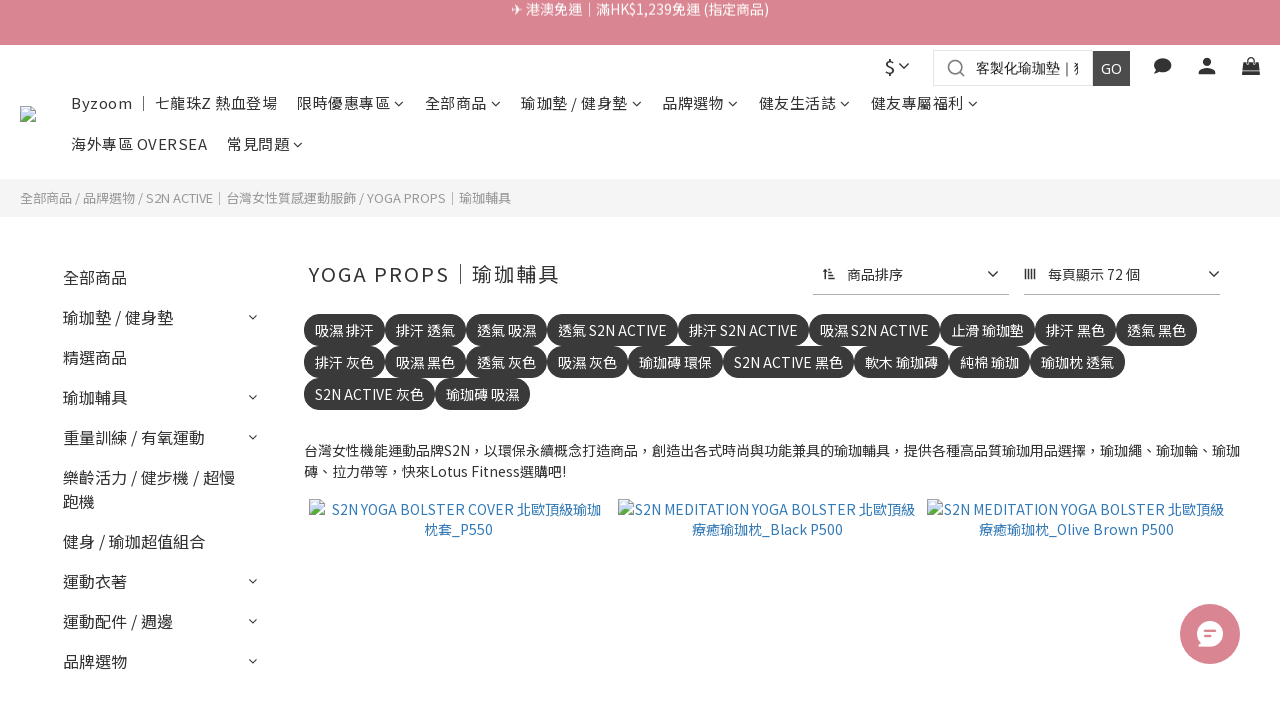

--- FILE ---
content_type: text/html; charset=utf-8
request_url: https://www.lotusfitness.com.tw/categories/s2n-yoga-props
body_size: 130290
content:
<!DOCTYPE html>
<html lang="zh-hant"><head>  <!-- prefetch dns -->
<meta http-equiv="x-dns-prefetch-control" content="on">
<link rel="dns-prefetch" href="https://cdn.shoplineapp.com">
<link rel="preconnect" href="https://cdn.shoplineapp.com" crossorigin>
<link rel="dns-prefetch" href="https://shoplineimg.com">
<link rel="preconnect" href="https://shoplineimg.com">
<link rel="dns-prefetch" href="https://shoplineimg.com">
<link rel="preconnect" href="https://shoplineimg.com" title="image-service-origin">

  <link rel="preload" href="https://cdn.shoplineapp.com/s/javascripts/currencies.js" as="script">





<!-- Wrap what we need here -->


<!-- SEO -->
  
      <title>S2N YOGA PROPS｜瑜珈輔具｜Lotus Fitness</title>


      <meta name="description" content="台灣女性機能運動品牌S2N，以環保永續概念打造商品，創造出各式時尚與功能兼具的瑜珈輔具，提供各種高品質瑜珈用品選擇，瑜珈繩、瑜珈輪、瑜珈磚、拉力帶等，快來Lotus Fitness選購吧!">



<!-- Meta -->
  
      <meta property="og:title" content="S2N YOGA PROPS｜瑜珈輔具｜Lotus Fitness"/>

      <meta property="og:url" content="https://www.lotusfitness.com.tw/categories/s2n-yoga-props">
      <link rel="canonical" href="https://www.lotusfitness.com.tw/categories/s2n-yoga-props">
      <meta property="og:description" content="台灣女性機能運動品牌S2N，以環保永續概念打造商品，創造出各式時尚與功能兼具的瑜珈輔具，提供各種高品質瑜珈用品選擇，瑜珈繩、瑜珈輪、瑜珈磚、拉力帶等，快來Lotus Fitness選購吧!"/>

  <meta property="og:image" content="https://img.shoplineapp.com/media/image_clips/5ee97d9f6943110027438035/original.png?1592360351"/>



    <script type="application/ld+json">
    {"@context":"https://schema.org","@type":"WebSite","name":"Lotus Fitness","url":"https://www.lotusfitness.com.tw"}
    </script>


<!-- locale meta -->


  <meta name="viewport" content="width=device-width, initial-scale=1.0, viewport-fit=cover">
<meta name="mobile-web-app-capable" content="yes">
<meta name="format-detection" content="telephone=no" />
<meta name="google" value="notranslate">

<!-- Shop icon -->
  <link rel="shortcut icon" type="image/png" href="https://img.shoplineapp.com/media/image_clips/5ee97e967f4cac002418647c/original.png?1592360597">




<!--- Site Ownership Data -->
    <meta name="google-site-verification" content="Cg-kFehYeRfRJSKYBAlnHR2r9qSYvhdBwLj0AnZeb6g">
    <meta name="msvalidate.01" content="8424576E52EE0DB3BE3FF8B352CC5F89">
    <meta name="facebook-domain-verification" content="7d1g3cmm25c1vnmqbkv0ab2vzic1g3">
<!--- Site Ownership Data End-->

<!-- Styles -->


        <link rel="stylesheet" media="all" href="https://cdn.shoplineapp.com/assets/lib/bootstrap-3.4.1-4ccbe929d8684c8cc83f72911d02f011655dbd6b146a879612fadcdfa86fa7c7.css" onload="" />

        <link rel="stylesheet" media="print" href="https://cdn.shoplineapp.com/assets/theme_vendor-6eb73ce39fd4a86f966b1ab21edecb479a1d22cae142252ad701407277a4d3be.css" onload="this.media='all'" />


        <link rel="stylesheet" media="print" href="https://cdn.shoplineapp.com/assets/shop-2c8ce8b30f079a0263f27ffd5dfdfce0151366469f06a9a110fb7808a01448e0.css" onload="this.media=&quot;all&quot;" />

            <link rel="stylesheet" media="all" href="https://cdn.shoplineapp.com/assets/v2_themes/ultra_chic/page-categories-cf4c250b9b421bf2574247299724251271e649cd3fc431aaf2e5bc45e30f3a5d.css" onload="" />


    






  <link rel="stylesheet" media="all" href="https://cdn.shoplineapp.com/packs/css/intl_tel_input-0d9daf73.chunk.css" />








<script type="text/javascript">
  window.mainConfig = JSON.parse('{\"sessionId\":\"\",\"merchantId\":\"5850fda29a76f0173a000c4c\",\"appCoreHost\":\"shoplineapp.com\",\"assetHost\":\"https://cdn.shoplineapp.com/packs/\",\"apiBaseUrl\":\"http://shoplineapp.com\",\"eventTrackApi\":\"https://events.shoplytics.com/api\",\"frontCommonsApi\":\"https://front-commons.shoplineapp.com/api\",\"appendToUrl\":\"\",\"env\":\"production\",\"merchantData\":{\"_id\":\"5850fda29a76f0173a000c4c\",\"addon_limit_enabled\":false,\"base_country_code\":\"TW\",\"base_currency\":{\"id\":\"twd\",\"iso_code\":\"TWD\",\"alternate_symbol\":\"NT$\",\"name\":\"New Taiwan Dollar\",\"symbol_first\":true,\"subunit_to_unit\":1},\"base_currency_code\":\"TWD\",\"beta_feature_keys\":[\"page_editor_v2\",\"promotions_setup\",\"promotions_apply\",\"hide_coupon\",\"checkout_v2\",\"sms_extra_reminder\"],\"brand_home_url\":\"https://www.lotusfitness.com.tw\",\"checkout_setting\":{\"enable_membership_autocheck\":true,\"enable_subscription_autocheck\":true,\"enforce_user_login_on_checkout\":false,\"enabled_abandoned_cart_notification\":true,\"enable_sc_fast_checkout\":false,\"multi_checkout\":{\"enabled\":false}},\"current_plan_key\":\"basket\",\"current_theme_key\":\"ultra_chic\",\"delivery_option_count\":13,\"enabled_stock_reminder\":false,\"handle\":\"lotusfitness\",\"identifier\":\"\",\"instagram_access_token\":\"\",\"instagram_id\":\"\",\"invoice_activation\":\"active\",\"is_image_service_enabled\":true,\"merchant_affiliates\":[{\"_id\":\"59f9482f4e22a66fbb002795\",\"configuration\":{\"offer_id\":\"14618\",\"advertiser_id\":\"14306\",\"commission_amount\":\"15\",\"default_category\":\"[v2.4](1585284)Sports and Fitness/(1593331)Personal Fitness\",\"category_mappings\":{\"5ee715f5515bed493efefa1b\":\"[v2.4](1585284)Sports and Fitness/(1593331)Personal Fitness\",\"5ee716824067ac6f091b353e\":\"[v2.4](1807293)Sports Fan Shop/(1808085)Sports Fan Shop Apparel Accessories\",\"5ee71644f3819d0024d519dd\":\"[v2.4](1807293)Sports Fan Shop/(1808089)Sports Fan Shop Barware\",\"5ee7169fe316937fcb8ae656\":\"[v2.4](1807293)Sports Fan Shop/(1808085)Sports Fan Shop Apparel Accessories\",\"5ee716baa745da004e500121\":\"[v2.4](1807293)Sports Fan Shop/(1808085)Sports Fan Shop Apparel Accessories\",\"5ee716dc5199704434243b37\":\"[v2.4](1807293)Sports Fan Shop/(1808084)Sports Fan Shop Apparel\",\"5ee7173ed7e7e376408deab0\":\"[v2.4](1807293)Sports Fan Shop/(1808085)Sports Fan Shop Apparel Accessories\",\"5f0e725159ad9800335f1412\":\"[v2.4](1585284)Sports and Fitness/(1593331)Personal Fitness\",\"5f43227a565e5f0027f176d5\":\"[v2.4](1585284)Sports and Fitness/(1593331)Personal Fitness\",\"603327675a0e8e003b83fc34\":\"[v2.4](1585284)Sports and Fitness/(1593331)Personal Fitness\",\"5a98f55659d52418f20007df\":\"[v2.4](1585284)Sports and Fitness/(1593331)Personal Fitness\",\"5ee71535515bed0036ff0dd4\":\"[v2.4](1525802)Beauty/(1525803)Bath + Shower\",\"5ee70ad9a8927b002deb7c04\":\"[v2.4](1585284)Sports and Fitness/(1593313)Cycling\",\"5fbdffc10addc30023aaf640\":\"[v2.4](1585284)Sports and Fitness/(1593331)Personal Fitness\"}},\"affiliate_name\":\"shop_com\",\"enabled\":true,\"updated_at\":\"2021-02-22T05:57:17.189Z\",\"created_at\":\"2017-11-01T04:06:07.620Z\"}],\"mobile_logo_media_url\":\"https://img.shoplineapp.com/media/image_clips/5ee97d975aac0201543e188d/original.png?1592360343\",\"name\":\"Lotus Fitness\",\"order_setting\":{\"invoice_activation\":\"active\",\"current_invoice_service_provider\":\"tradevan\",\"short_message_activation\":\"active\",\"default_out_of_stock_reminder\":true,\"auto_cancel_expired_orders\":true,\"auto_revert_credit\":true,\"enabled_order_auth_expiry\":false,\"enforce_user_login_on_checkout\":false,\"enabled_abandoned_cart_notification\":true,\"enable_order_split_einvoice_reissue\":false,\"no_duplicate_uniform_invoice\":true,\"checkout_without_email\":false,\"hourly_auto_invoice\":false,\"enabled_location_id\":false,\"enabled_sf_hidden_product_name\":false,\"customer_return_order\":{\"enabled\":false,\"available_return_days\":\"7\"},\"customer_cancel_order\":{\"enabled\":true,\"auto_revert_credit\":true},\"custom_fields\":[{\"type\":\"textarea\",\"label\":\"本店支援 line pay 付款，歡迎使用 line pay 進行結帳！\",\"display_type\":\"text_field\",\"name_translations\":{\"zh-hant\":\"本店支援 LINE Pay 付款，歡迎使用 LINE Pay 進行結帳！\"},\"hint_translations\":{\"en\":\"\",\"zh-hant\":\"\",\"zh-hk\":\"\",\"zh-cn\":\"\",\"zh-tw\":\"\",\"vi\":\"\",\"ms\":\"\",\"ja\":\"\",\"th\":\"\",\"id\":\"\",\"de\":\"\",\"fr\":\"\"}},{\"type\":\"textarea\",\"label\":\"單筆訂單消費滿新台幣500元才可使用購物金折抵，折抵上限為訂單金額10%。\",\"display_type\":\"text_field\",\"name_translations\":{\"zh-hant\":\"單筆訂單消費滿新台幣500元才可使用購物金折抵，折抵上限為訂單金額10%。\"}}],\"invoice\":{\"tax_id\":\"\",\"tax_type\":\"1\"},\"invoice_tradevan\":{\"tax_id\":\"53152146\",\"oversea_tax_type\":\"1\",\"tax_type\":\"1\",\"n_p_o_b_a_n\":{\"name\":\"社團法人世界和平會\",\"code\":\"000\",\"short_name\":\"世界和平會\",\"tax_id\":\"18494032\",\"county\":\"臺北市\"},\"source\":{\"business_group_code\":\"SL53152146\",\"business_type_code\":\"SLEC1\"}},\"line_messenging\":{\"status\":\"active\"},\"facebook_messenging\":{\"status\":\"active\"},\"status_update_sms\":{\"status\":\"deactivated\"},\"private_info_handle\":{\"enabled\":false,\"custom_fields_enabled\":false}},\"payment_method_count\":13,\"product_setting\":{\"enabled_product_review\":true,\"variation_display\":\"swatches\",\"price_range_enabled\":true,\"enabled_pos_product_customized_price\":false,\"enabled_pos_product_price_tier\":false,\"enabled_plp_product_review\":true,\"tag_products_page_setting\":{\"enabled\":true,\"source\":\"awoo\",\"config\":{\"awoo_nununi_id\":\"8320694807\",\"awoo_api_key\":\"e311a3c6d335d24f461b1d212fac89b1bd5dd004\"}}},\"promotion_setting\":{\"one_coupon_limit_enabled\":true,\"show_promotion_reminder\":true,\"show_coupon\":true,\"multi_order_discount_strategy\":\"order_or_tier_promotion\",\"order_promotions_ignore_exclude_product\":true,\"order_gift_threshold_mode\":\"after_price_discounts\",\"order_free_shipping_threshold_mode\":\"after_all_discounts\",\"category_item_gift_threshold_mode\":\"before_discounts\",\"category_item_free_shipping_threshold_mode\":\"before_discounts\"},\"rollout_keys\":[\"2FA_google_authenticator\",\"3_layer_category\",\"3_layer_navigation\",\"3_layer_variation\",\"711_CB_13countries\",\"711_CB_pickup_TH\",\"711_c2b_report_v2\",\"711_cross_delivery\",\"AdminCancelRecurringSubscription_V1\",\"BasketSynchronizedToITC_V1\",\"MC_WA_Template_Management\",\"MC_manual_order\",\"MO_Apply_Coupon_Code\",\"StaffCanBeDeleted_V1\",\"SummaryStatement_V1\",\"UTM_export\",\"UTM_register\",\"abandoned_cart_notification\",\"add_system_fontstyle\",\"add_to_cart_revamp\",\"addon_products_limit_10\",\"addon_products_limit_unlimited\",\"addon_quantity\",\"address_format_batch2\",\"address_format_jp\",\"address_format_my\",\"address_format_us\",\"address_format_vn\",\"admin_app_extension\",\"admin_clientele_profile\",\"admin_custom_domain\",\"admin_image_service\",\"admin_logistic_bank_account\",\"admin_manual_order\",\"admin_realtime\",\"admin_vietnam_dong\",\"admin_whitelist_ip\",\"adminapp_order_form\",\"adminapp_wa_contacts_list\",\"ads_system_new_tab\",\"adyen_my_sc\",\"affiliate_by_product\",\"affiliate_dashboard\",\"affiliate_kol_report\",\"affiliate_kol_report_appstore\",\"alipay_hk_sc\",\"amazon_product_review\",\"android_pos_agent_clockin_n_out\",\"android_pos_purchase_order_partial_in_storage\",\"android_pos_save_send_receipt\",\"android_pos_v2_force_upgrade_version_1-50-0_date_2025-08-30\",\"app_categories_filtering\",\"app_multiplan\",\"app_subscription_prorated_billing\",\"apply_multi_order_discount\",\"apps_store\",\"apps_store_blog\",\"apps_store_fb_comment\",\"apps_store_wishlist\",\"appstore_free_trial\",\"archive_order_data\",\"archive_order_ui\",\"assign_products_to_category\",\"auth_flow_revamp\",\"auto_credit\",\"auto_credit_notify\",\"auto_credit_percentage\",\"auto_credit_recurring\",\"auto_reply_comment\",\"auto_reply_fb\",\"auto_save_sf_plus_address\",\"availability_buy_online_pickup_instore\",\"availability_preview_buy_online_pickup_instore\",\"back_in_stock_appstore\",\"back_in_stock_notify\",\"basket_comparising_link_CNY\",\"basket_comparising_link_HKD\",\"basket_comparising_link_TWD\",\"basket_invoice_field\",\"basket_pricing_page_cny\",\"basket_pricing_page_hkd\",\"basket_pricing_page_myr\",\"basket_pricing_page_sgd\",\"basket_pricing_page_thb\",\"basket_pricing_page_twd\",\"basket_pricing_page_usd\",\"basket_pricing_page_vnd\",\"basket_subscription_coupon\",\"basket_subscription_email\",\"bianco_setting\",\"bidding_select_product\",\"bing_ads\",\"birthday_format_v2\",\"block_gtm_for_lighthouse\",\"blog\",\"blog_app\",\"blog_revamp_admin\",\"blog_revamp_admin_category\",\"blog_revamp_doublewrite\",\"blog_revamp_related_products\",\"blog_revamp_shop_category\",\"blog_revamp_singleread\",\"breadcrumb\",\"broadcast_addfilter\",\"broadcast_advanced_filters\",\"broadcast_analytics\",\"broadcast_center\",\"broadcast_clone\",\"broadcast_email_html\",\"broadcast_facebook_template\",\"broadcast_line_template\",\"broadcast_preset_time\",\"broadcast_to_unsubscribers_sms\",\"broadcast_unsubscribe_email\",\"bulk_action_customer\",\"bulk_action_product\",\"bulk_assign_point\",\"bulk_import_multi_lang\",\"bulk_payment_delivery_setting\",\"bulk_printing_labels_711C2C\",\"bulk_update_dynamic_fields\",\"bulk_update_job\",\"bulk_update_new_fields\",\"bulk_update_product_download_with_filter\",\"bulk_update_tag\",\"bulk_update_tag_enhancement\",\"bundle_add_type\",\"bundle_group\",\"bundle_page\",\"bundle_pricing\",\"bundle_promotion_apply_enhancement\",\"bundle_stackable\",\"buy_at_amazon\",\"buy_button\",\"buy_now_button\",\"buy_online_pickup_instore\",\"buyandget_promotion\",\"callback_service\",\"cancel_order_by_customer\",\"cancel_order_by_customer_v2\",\"cart_addon\",\"cart_addon_condition\",\"cart_addon_limit\",\"cart_use_product_service\",\"cart_uuid\",\"category_banner_multiple\",\"category_limit_unlimited\",\"category_sorting\",\"channel_amazon\",\"channel_fb\",\"channel_integration\",\"channel_line\",\"charge_shipping_fee_by_product_qty\",\"chat_widget\",\"chat_widget_facebook\",\"chat_widget_ig\",\"chat_widget_line\",\"chat_widget_livechat\",\"chat_widget_whatsapp\",\"chatbot_card_carousel\",\"chatbot_card_template\",\"chatbot_image_widget\",\"chatbot_keywords_matching\",\"chatbot_welcome_template\",\"checkout_membercheckbox_toggle\",\"checkout_revamp_v2024\",\"checkout_setting\",\"cn_pricing_page_2019\",\"combine_orders_app\",\"comment_list_export\",\"component_h1_tag\",\"connect_new_facebookpage\",\"consolidated_billing\",\"cookie_consent\",\"country_code\",\"coupon_center_back_to_cart\",\"coupon_notification\",\"coupon_v2\",\"create_staff_revamp\",\"credit_amount_condition_hidden\",\"credit_campaign\",\"credit_condition_5_tier_ec\",\"credit_installment_payment_fee_hidden\",\"credit_point_report\",\"credit_point_triggerpoint\",\"crm_email_custom\",\"crm_notify_preview\",\"crm_sms_custom\",\"crm_sms_notify\",\"cross_shop_tracker\",\"custom_css\",\"custom_cvs_tw\",\"custom_home_delivery_tw\",\"custom_notify\",\"custom_order_export\",\"customer_advanced_filter\",\"customer_coupon\",\"customer_custom_field_limit_5\",\"customer_data_secure\",\"customer_edit\",\"customer_export_v2\",\"customer_group\",\"customer_group_analysis\",\"customer_group_broadcast\",\"customer_group_filter_p2\",\"customer_group_filter_p3\",\"customer_group_regenerate\",\"customer_group_sendcoupon\",\"customer_group_smartrfm_filter\",\"customer_import_50000_failure_report\",\"customer_import_v2\",\"customer_import_v3\",\"customer_list\",\"customer_new_report\",\"customer_referral\",\"customer_referral_notify\",\"customer_search_match\",\"customer_tag\",\"dashboard_v2\",\"dashboard_v2_revamp\",\"date_picker_v2\",\"deep_link_support_linepay\",\"deep_link_support_payme\",\"deep_search\",\"default_theme_ultrachic\",\"delivery_time\",\"delivery_time_with_quantity\",\"design_submenu\",\"dev_center_app_store\",\"disable_footer_brand\",\"disable_old_upgrade_reminder\",\"domain_applicable\",\"doris_bien_setting\",\"dusk_setting\",\"ec_order_unlimit\",\"ecpay_expirydate\",\"ecpay_payment_gateway\",\"einvoice_bulk_update\",\"einvoice_edit\",\"einvoice_list_by_day\",\"einvoice_newlogic\",\"einvoice_tradevan\",\"email_credit_expire_notify\",\"email_custom\",\"email_member_forget_password_notify\",\"email_member_register_notify\",\"email_order_notify\",\"email_verification\",\"enable_body_script\",\"enable_calculate_api_promotion_apply\",\"enable_calculate_api_promotion_filter\",\"enable_cart_api\",\"enable_cart_service\",\"enable_corejs_splitting\",\"enable_lazysizes_image_tag\",\"enable_new_css_bundle\",\"enable_order_status_callback_revamp_for_promotion\",\"enable_order_status_callback_revamp_for_storefront\",\"enable_promotion_usage_record\",\"enable_shopjs_splitting\",\"enhanced_catalog_feed\",\"exclude_product\",\"exclude_product_v2\",\"execute_shipment_permission\",\"export_inventory_report_v2\",\"express_cart\",\"express_checkout_pages\",\"extend_reminder\",\"external_redeem_coupon\",\"facebook_ads\",\"facebook_dia\",\"facebook_line_promotion_notify\",\"facebook_login\",\"facebook_messenger_subscription\",\"facebook_notify\",\"facebook_pixel_manager\",\"fb_1on1_chat\",\"fb_broadcast\",\"fb_broadcast_sc\",\"fb_broadcast_sc_p2\",\"fb_comment_app\",\"fb_entrance_optimization\",\"fb_feed_unlimit\",\"fb_group\",\"fb_menu\",\"fb_messenger_onetime_notification\",\"fb_multi_category_feed\",\"fb_offline_conversions_api\",\"fb_pixel_matching\",\"fb_pixel_v2\",\"fb_post_management\",\"fb_product_set\",\"fb_quick_signup_link\",\"fb_shop_now_button\",\"fb_ssapi\",\"fb_sub_button\",\"fb_welcome_msg\",\"fbe_oe\",\"fbe_shop\",\"fbe_v2\",\"fbe_v2_edit\",\"feature_alttag_phase1\",\"feature_alttag_phase2\",\"flash_price_campaign\",\"fm_order_receipt\",\"fmt_c2c_newlabel\",\"fmt_revision\",\"footer_brand\",\"footer_builder\",\"footer_builder_new\",\"form_builder\",\"form_builder_access\",\"form_builder_user_management\",\"form_builder_v2_elements\",\"form_builder_v2_receiver\",\"form_builder_v2_report\",\"freeshipping_promotion_condition\",\"get_coupon\",\"get_promotions_by_cart\",\"gift_promotion_condition\",\"gift_shipping_promotion_discount_condition\",\"gifts_limit_10\",\"gifts_limit_unlimited\",\"gmv_revamp\",\"godaddy\",\"google_ads_api\",\"google_ads_manager\",\"google_analytics_4\",\"google_analytics_manager\",\"google_content_api\",\"google_dynamic_remarketing_tag\",\"google_enhanced_conversions\",\"google_preorder_feed\",\"google_product_category_3rdlayer\",\"google_recaptcha\",\"google_remarketing_manager\",\"google_signup_login\",\"google_tag_manager\",\"gp_tw_sc\",\"group_url_bind_post_live\",\"h2_tag_phase1\",\"hct_logistics_bills_report\",\"hidden_product\",\"hidden_product_p2\",\"hide_credit_point_record_balance\",\"hk_pricing_page_2019\",\"hkd_pricing_page_disabled_2020\",\"ig_browser_notify\",\"ig_live\",\"ig_login_entrance\",\"ig_new_api\",\"image_gallery\",\"image_gallery_p2\",\"image_host_by_region\",\"image_limit_100000\",\"image_limit_30000\",\"image_widget_mobile\",\"inbox_manual_order\",\"inbox_send_cartlink\",\"increase_variation_limit\",\"instagram_create_post\",\"instagram_post_sales\",\"instant_order_form\",\"integrated_label_711\",\"integrated_sfexpress\",\"integration_one\",\"inventory_change_reason\",\"inventory_search_v2\",\"job_api_products_export\",\"job_api_user_export\",\"job_product_import\",\"jquery_v3\",\"kingsman_v2_setting\",\"layout_engine_service_kingsman_blogs\",\"layout_engine_service_kingsman_member_center\",\"layout_engine_service_kingsman_promotions\",\"line_1on1_chat\",\"line_abandon_notification\",\"line_ads_tag\",\"line_broadcast\",\"line_ec\",\"line_in_chat_shopping\",\"line_live\",\"line_login\",\"line_login_mobile\",\"line_point_cpa_tag\",\"line_shopping_new_fields\",\"line_signup\",\"live_after_keyword\",\"live_ai_tag_comments\",\"live_announce_bids\",\"live_announce_buyer\",\"live_bidding\",\"live_broadcast_v2\",\"live_bulk_checkoutlink\",\"live_bulk_edit\",\"live_checkout_notification\",\"live_checkout_notification_all\",\"live_checkout_notification_message\",\"live_comment_discount\",\"live_comment_robot\",\"live_create_product_v2\",\"live_crosspost\",\"live_dashboard_product\",\"live_event_discount\",\"live_exclusive_price\",\"live_fb_group\",\"live_fhd_video\",\"live_general_settings\",\"live_group_event\",\"live_host_panel\",\"live_ig_messenger_broadcast\",\"live_ig_product_recommend\",\"live_im_switch\",\"live_keyword_switch\",\"live_line_broadcast\",\"live_line_management\",\"live_line_multidisplay\",\"live_luckydraw_enhancement\",\"live_messenger_broadcast\",\"live_order_block\",\"live_print_advanced\",\"live_product_recommend\",\"live_shopline_announcement\",\"live_shopline_beauty_filter\",\"live_shopline_keyword\",\"live_shopline_product_card\",\"live_shopline_view\",\"live_shopline_view_marquee\",\"live_show_storefront_facebook\",\"live_show_storefront_shopline\",\"live_stream_settings\",\"locale_revamp\",\"lock_cart_sc_product\",\"logistic_bill_v2_711_b2c\",\"logistic_bill_v2_711_c2c\",\"logo_favicon\",\"luckydraw_products\",\"luckydraw_qualification\",\"manual_activation\",\"manual_order\",\"manual_order_7-11\",\"manual_order_ec_to_sc\",\"manually_bind_post\",\"marketing_affiliate\",\"marketing_affiliate_p2\",\"mc-history-instant\",\"mc_711crossborder\",\"mc_ad_tag\",\"mc_assign_message\",\"mc_auto_bind_member\",\"mc_autoreply_cotent\",\"mc_autoreply_question\",\"mc_autoreply_trigger\",\"mc_broadcast\",\"mc_broadcast_v2\",\"mc_bulk_read\",\"mc_chatbot_template\",\"mc_delete_message\",\"mc_edit_cart\",\"mc_history_instant\",\"mc_history_post\",\"mc_im\",\"mc_inbox_autoreply\",\"mc_input_status\",\"mc_instant_notifications\",\"mc_invoicetitle_optional\",\"mc_keyword_autotagging\",\"mc_line_broadcast\",\"mc_line_broadcast_all_friends\",\"mc_line_cart\",\"mc_logistics_hct\",\"mc_logistics_tcat\",\"mc_manage_blacklist\",\"mc_mark_todo\",\"mc_new_menu\",\"mc_phone_tag\",\"mc_reminder_unpaid\",\"mc_reply_pic\",\"mc_setting_message\",\"mc_setting_orderform\",\"mc_shop_message_refactor\",\"mc_smart_advice\",\"mc_sort_waitingtime\",\"mc_sort_waitingtime_new\",\"mc_tw_invoice\",\"media_gcp_upload\",\"member_center_profile_revamp\",\"member_import_notify\",\"member_info_reward\",\"member_info_reward_subscription\",\"member_password_setup_notify\",\"member_points\",\"member_points_notify\",\"member_price\",\"membership_tier_double_write\",\"membership_tier_notify\",\"membership_tiers\",\"memebr_center_point_credit_revamp\",\"menu_limit_100\",\"menu_limit_unlimited\",\"merchant_automatic_payment_setting\",\"message_center_v3\",\"message_revamp\",\"mo_remove_discount\",\"mobile_and_email_signup\",\"mobile_signup_p2\",\"modularize_address_format\",\"molpay_credit_card\",\"multi_lang\",\"multicurrency\",\"my_pricing_page_2019\",\"myapp_reauth_alert\",\"myr_pricing_page_disabled_2020\",\"new_app_subscription\",\"new_layout_for_mobile_and_pc\",\"new_onboarding_flow\",\"new_return_management\",\"new_settings_apply_all_promotion\",\"new_signup_flow\",\"new_sinopac_3d\",\"notification_custom_sending_time\",\"npb_theme_philia\",\"npb_widget_font_size_color\",\"ob_revamp\",\"ob_sgstripe\",\"ob_twecpay\",\"oceanpay\",\"old_fbe_removal\",\"onboarding_basketplan\",\"onboarding_handle\",\"one_new_filter\",\"one_page_store\",\"one_page_store_1000\",\"one_page_store_checkout\",\"one_page_store_clone\",\"one_page_store_product_set\",\"online_credit_redemption_toggle\",\"online_store_design\",\"online_store_design_setup_guide_basketplan\",\"open_api_management\",\"order_add_to_cart\",\"order_archive_calculation_revamp_crm_amount\",\"order_archive_calculation_revamp_crm_member\",\"order_archive_product_testing\",\"order_archive_testing\",\"order_archive_testing_crm\",\"order_archive_testing_order_details\",\"order_archive_testing_return_order\",\"order_confirmation_slip_upload\",\"order_custom_field_limit_5\",\"order_custom_notify\",\"order_decoupling_product_revamp\",\"order_discount_stackable\",\"order_export_366day\",\"order_export_v2\",\"order_filter_shipped_date\",\"order_message_broadcast\",\"order_new_source\",\"order_promotion_split\",\"order_search_custom_field\",\"order_search_sku\",\"order_select_across_pages\",\"order_sms_notify\",\"order_split\",\"order_status_non_automation\",\"order_status_tag_color\",\"order_tag\",\"orderemail_new_logic\",\"other_custom_notify\",\"out_of_stock_order\",\"page_builder_revamp\",\"page_builder_revamp_theme_setting\",\"page_builder_revamp_theme_setting_initialized\",\"page_builder_section_cache_enabled\",\"page_builder_widget_accordion\",\"page_builder_widget_blog\",\"page_builder_widget_category\",\"page_builder_widget_collage\",\"page_builder_widget_countdown\",\"page_builder_widget_custom_liquid\",\"page_builder_widget_instagram\",\"page_builder_widget_product_text\",\"page_builder_widget_subscription\",\"page_builder_widget_video\",\"page_limit_unlimited\",\"page_view_cache\",\"pakpobox\",\"partial_free_shipping\",\"payme\",\"payment_condition\",\"payment_fee_config\",\"payment_image\",\"payment_slip_notify\",\"paypal_upgrade\",\"pdp_image_lightbox\",\"pdp_image_lightbox_icon\",\"pending_subscription\",\"philia_setting\",\"pickup_remember_store\",\"plp_label_wording\",\"plp_product_seourl\",\"plp_variation_selector\",\"plp_wishlist\",\"point_campaign\",\"point_redeem_to_cash\",\"pos_only_product_settings\",\"pos_retail_store_price\",\"pos_setup_guide_basketplan\",\"post_cancel_connect\",\"post_commerce_stack_comment\",\"post_fanpage_luckydraw\",\"post_fb_group\",\"post_general_setting\",\"post_lock_pd\",\"post_sales_dashboard\",\"postsale_auto_reply\",\"postsale_create_post\",\"postsale_ig_auto_reply\",\"postsales_connect_multiple_posts\",\"preset_publish\",\"product_attribute_tag_awoo\",\"product_available_time\",\"product_cost_permission\",\"product_feed_info\",\"product_feed_manager_availability\",\"product_feed_revamp\",\"product_index_v2\",\"product_info\",\"product_limit_1000\",\"product_limit_unlimited\",\"product_log_v2\",\"product_page_limit_10\",\"product_quantity_update\",\"product_recommendation_abtesting\",\"product_revamp_doublewrite\",\"product_revamp_singleread\",\"product_review_import\",\"product_review_import_installable\",\"product_review_plp\",\"product_review_reward\",\"product_review_reward_conditions\",\"product_search\",\"product_set_revamp\",\"product_set_v2_enhancement\",\"product_summary\",\"promotion_blacklist\",\"promotion_filter_by_date\",\"promotion_first_purchase\",\"promotion_hour\",\"promotion_limit_10\",\"promotion_limit_100\",\"promotion_limit_unlimited\",\"promotion_minitem\",\"promotion_page\",\"promotion_page_reminder\",\"promotion_page_seo_button\",\"promotion_record_archive_test\",\"promotion_reminder\",\"purchase_limit_campaign\",\"quick_answer\",\"recaptcha_reset_pw\",\"redirect_301_settings\",\"rejected_bill_reminder\",\"remove_fblike_sc\",\"repay_cookie\",\"replace_janus_interface\",\"replace_lms_old_oa_interface\",\"reports\",\"revert_credit\",\"revert_credit_p2\",\"revert_credit_status\",\"sales_dashboard\",\"sangria_setting\",\"sc_advanced_keyword\",\"sc_ai_chat_analysis\",\"sc_ai_suggested_reply\",\"sc_alipay_standard\",\"sc_atm\",\"sc_auto_bind_member\",\"sc_autodetect_address\",\"sc_autodetect_paymentslip\",\"sc_autoreply_icebreaker\",\"sc_broadcast_permissions\",\"sc_clearcart\",\"sc_clearcart_all\",\"sc_comment_label\",\"sc_comment_list\",\"sc_conversations_statistics_sunset\",\"sc_download_adminapp\",\"sc_facebook_broadcast\",\"sc_facebook_live\",\"sc_fb_ig_subscription\",\"sc_gpt_chatsummary\",\"sc_gpt_content_generator\",\"sc_gpt_knowledge_base\",\"sc_group_pm_commentid\",\"sc_group_webhook\",\"sc_intercom\",\"sc_keywords\",\"sc_line_live_pl\",\"sc_list_search\",\"sc_live_line\",\"sc_lock_inventory\",\"sc_manual_order\",\"sc_mc_settings\",\"sc_mo_711emap\",\"sc_order_unlimit\",\"sc_outstock_msg\",\"sc_overall_statistics\",\"sc_overall_statistics_api_v3\",\"sc_overall_statistics_v2\",\"sc_pickup\",\"sc_post_feature\",\"sc_product_set\",\"sc_product_variation\",\"sc_sidebar\",\"sc_similar_question_replies\",\"sc_slp_subscription_promotion\",\"sc_standard\",\"sc_store_pickup\",\"sc_wa_contacts_list\",\"sc_wa_message_report\",\"sc_wa_permissions\",\"scheduled_home_page\",\"search_function_image_gallery\",\"security_center\",\"select_all_customer\",\"select_all_inventory\",\"send_coupon_notification\",\"session_expiration_period\",\"setup_guide_basketplan\",\"sfexpress_centre\",\"sfexpress_eflocker\",\"sfexpress_service\",\"sfexpress_store\",\"sg_onboarding_currency\",\"share_cart_link\",\"shop_builder_plp\",\"shop_category_filter\",\"shop_category_filter_bulk_action\",\"shop_product_search_rate_limit\",\"shop_related_recaptcha\",\"shop_template_advanced_setting\",\"shopback_cashback\",\"shopcom_disable_edit\",\"shopcom_push_api\",\"shopline_captcha\",\"shopline_email_captcha\",\"shopline_product_reviews\",\"shoplytics_api_ordersales_v4\",\"shoplytics_api_psa_wide_table\",\"shoplytics_benchmark\",\"shoplytics_broadcast_api_v3\",\"shoplytics_channel_store_permission\",\"shoplytics_credit_analysis\",\"shoplytics_customer_refactor_api_v3\",\"shoplytics_date_picker_v2\",\"shoplytics_event_realtime_refactor_api_v3\",\"shoplytics_events_api_v3\",\"shoplytics_export_flex\",\"shoplytics_homepage_v2\",\"shoplytics_invoices_api_v3\",\"shoplytics_lite\",\"shoplytics_membership_tier_growth\",\"shoplytics_orders_api_v3\",\"shoplytics_ordersales_v3\",\"shoplytics_payments_api_v3\",\"shoplytics_pro\",\"shoplytics_product_revamp_api_v3\",\"shoplytics_promotions_api_v3\",\"shoplytics_psa_multi_stores_export\",\"shoplytics_psa_sub_categories\",\"shoplytics_rfim_enhancement_v3\",\"shoplytics_session_metrics\",\"shoplytics_staff_api_v3\",\"shoplytics_to_hd\",\"shopping_session_enabled\",\"signin_register_revamp\",\"skya_setting\",\"sl_admin_inventory_count\",\"sl_admin_inventory_transfer\",\"sl_admin_purchase_order\",\"sl_admin_supplier\",\"sl_logistics_bulk_action\",\"sl_logistics_fmt_freeze\",\"sl_logistics_modularize\",\"sl_payment_alipay\",\"sl_payment_cc\",\"sl_payment_standard_v2\",\"sl_payment_type_check\",\"sl_payments_apple_pay\",\"sl_payments_cc_promo\",\"sl_payments_my_cc\",\"sl_payments_my_fpx\",\"sl_payments_sg_cc\",\"sl_payments_tw_cc\",\"sl_pos\",\"sl_pos_SHOPLINE_Payments_tw\",\"sl_pos_admin\",\"sl_pos_admin_cancel_order\",\"sl_pos_admin_delete_order\",\"sl_pos_admin_inventory_transfer\",\"sl_pos_admin_order_archive_testing\",\"sl_pos_admin_purchase_order\",\"sl_pos_admin_register_shift\",\"sl_pos_admin_staff\",\"sl_pos_agent_by_channel\",\"sl_pos_agent_clockin_n_out\",\"sl_pos_agent_performance\",\"sl_pos_android_A4_printer\",\"sl_pos_android_check_cart_items_with_local_db\",\"sl_pos_android_order_reduction\",\"sl_pos_android_receipt_enhancement\",\"sl_pos_app_order_archive_testing\",\"sl_pos_app_transaction_filter_enhance\",\"sl_pos_apps_store\",\"sl_pos_bugfender_log_reduction\",\"sl_pos_bulk_import_update_enhancement\",\"sl_pos_check_duplicate_create_order\",\"sl_pos_claim_coupon\",\"sl_pos_convert_order_to_cart_by_snapshot\",\"sl_pos_credit_redeem\",\"sl_pos_customerID_duplicate_check\",\"sl_pos_customer_info_enhancement\",\"sl_pos_customer_product_preference\",\"sl_pos_customized_price\",\"sl_pos_disable_touchid_unlock\",\"sl_pos_discount\",\"sl_pos_einvoice_alert\",\"sl_pos_einvoice_refactor\",\"sl_pos_feature_permission\",\"sl_pos_force_upgrade_1-109-0\",\"sl_pos_force_upgrade_1-110-1\",\"sl_pos_free_gifts_promotion\",\"sl_pos_from_Swift_to_OC\",\"sl_pos_iOS_A4_printer\",\"sl_pos_iOS_app_transaction_filter_enhance\",\"sl_pos_iOS_cashier_revamp_cart\",\"sl_pos_iOS_cashier_revamp_product_list\",\"sl_pos_iPadOS_version_upgrade_remind_16_0_0\",\"sl_pos_initiate_couchbase\",\"sl_pos_inventory_count\",\"sl_pos_inventory_count_difference_reason\",\"sl_pos_inventory_count_for_selected_products\",\"sl_pos_inventory_feature_module\",\"sl_pos_inventory_transfer_insert_enhancement\",\"sl_pos_inventory_transfer_request\",\"sl_pos_invoice_carrier_scan\",\"sl_pos_invoice_product_name_filter\",\"sl_pos_invoice_swiftUI_revamp\",\"sl_pos_invoice_toast_show\",\"sl_pos_ios_receipt_info_enhancement\",\"sl_pos_ios_small_label_enhancement\",\"sl_pos_ios_version_upgrade_remind\",\"sl_pos_itc\",\"sl_pos_logo_terms_and_condition\",\"sl_pos_member_points\",\"sl_pos_member_price\",\"sl_pos_multiple_payments\",\"sl_pos_new_report_customer_analysis\",\"sl_pos_new_report_daily_payment_methods\",\"sl_pos_new_report_overview\",\"sl_pos_new_report_product_preorder\",\"sl_pos_new_report_transaction_detail\",\"sl_pos_no_minimum_age\",\"sl_pos_one_einvoice_setting\",\"sl_pos_order_reduction\",\"sl_pos_order_refactor_admin\",\"sl_pos_order_upload_using_pos_service\",\"sl_pos_partial_return\",\"sl_pos_password_setting_refactor\",\"sl_pos_payment\",\"sl_pos_payment_method_picture\",\"sl_pos_payment_method_prioritized_and_hidden\",\"sl_pos_payoff_preorder\",\"sl_pos_pin_products\",\"sl_pos_price_by_channel\",\"sl_pos_product_add_to_cart_refactor\",\"sl_pos_product_set\",\"sl_pos_product_variation_ui\",\"sl_pos_promotion\",\"sl_pos_promotion_by_channel\",\"sl_pos_purchase_order_onlinestore\",\"sl_pos_purchase_order_partial_in_storage\",\"sl_pos_receipt_enhancement\",\"sl_pos_receipt_information\",\"sl_pos_receipt_preorder_return_enhancement\",\"sl_pos_receipt_setting_by_channel\",\"sl_pos_receipt_swiftUI_revamp\",\"sl_pos_register_shift\",\"sl_pos_report_shoplytics_psi\",\"sl_pos_revert_credit\",\"sl_pos_save_send_receipt\",\"sl_pos_shopline_payment_invoice_new_flow\",\"sl_pos_show_coupon\",\"sl_pos_stock_refactor\",\"sl_pos_supplier_refactor\",\"sl_pos_terminal_bills\",\"sl_pos_terminal_settlement\",\"sl_pos_terminal_tw\",\"sl_pos_toast_revamp\",\"sl_pos_transaction_conflict\",\"sl_pos_transaction_view_admin\",\"sl_pos_transfer_onlinestore\",\"sl_pos_user_permission\",\"sl_pos_variation_setting_refactor\",\"sl_purchase_order_search_create_enhancement\",\"slp_bank_promotion\",\"slp_product_subscription\",\"slp_remember_credit_card\",\"slp_swap\",\"smart_omo_appstore\",\"smart_omo_credits\",\"smart_omo_customer_tag_note\",\"smart_omo_express_cart\",\"smart_omo_points\",\"smart_omo_redeem_coupon\",\"smart_omo_send_coupon\",\"smart_omo_show_coupon\",\"smart_product_recommendation\",\"smart_product_recommendation_plus\",\"smart_product_recommendation_regular\",\"smart_recommended_related_products\",\"sms_broadcast\",\"sms_custom\",\"sms_with_shop_name\",\"social_channel_revamp\",\"social_channel_user\",\"social_name_in_order\",\"split_order_applied_creditpoint\",\"sso_lang_th\",\"sso_lang_vi\",\"staff_elasticsearch\",\"staff_limit_5\",\"staff_limit_unlimited\",\"staff_service_migration\",\"static_resource_host_by_region\",\"stop_slp_approvedemail\",\"store_crm_pwa\",\"store_pick_up\",\"store_referral_export_import\",\"store_referral_setting\",\"storefront_app_extension\",\"storefront_return\",\"stripe_3d_secure\",\"stripe_3ds_cny\",\"stripe_3ds_hkd\",\"stripe_3ds_myr\",\"stripe_3ds_sgd\",\"stripe_3ds_thb\",\"stripe_3ds_usd\",\"stripe_3ds_vnd\",\"stripe_google_pay\",\"stripe_payment_intents\",\"stripe_radar\",\"stripe_subscription_my_account\",\"structured_data\",\"studio_livestream\",\"sub_sgstripe\",\"subscription_config_edit\",\"subscription_config_edit_delivery_payment\",\"subscription_currency\",\"subscription_order_expire_notify\",\"subscription_order_notify\",\"subscription_product\",\"subscription_promotion\",\"tappay_3D_secure\",\"tappay_sdk_v2_3_2\",\"tappay_sdk_v3\",\"tax_inclusive_setting\",\"taxes_settings\",\"tcat_711pickup_sl_logisitics\",\"tcat_logistics_bills_report\",\"tcat_newlabel\",\"th_pricing_page_2020\",\"thb_pricing_page_disabled_2020\",\"theme_bianco\",\"theme_doris_bien\",\"theme_kingsman_v2\",\"theme_level_3\",\"theme_sangria\",\"theme_ultrachic\",\"tier_birthday_credit\",\"tier_member_points\",\"tier_member_price\",\"tier_reward_app_availability\",\"tier_reward_app_installation\",\"tier_reward_app_p2\",\"tier_reward_credit\",\"tnc-checkbox\",\"toggle_mobile_category\",\"tw_app_shopback_cashback\",\"tw_fm_sms\",\"tw_pricing_page_2019\",\"tw_stripe_subscription\",\"twd_pricing_page_disabled_2020\",\"uc_integration\",\"uc_v2_endpoints\",\"ultra_setting\",\"unified_admin\",\"use_ngram_for_order_search\",\"user_center_social_channel\",\"user_credits\",\"variant_image_selector\",\"variant_saleprice_cost_weight\",\"variation_label_swatches\",\"varm_setting\",\"vn_pricing_page_2020\",\"vnd_pricing_page_disabled_2020\",\"wa_broadcast_customer_group\",\"wa_system_template\",\"wa_template_custom_content\",\"whatsapp_accept_marketing\",\"whatsapp_catalog\",\"whatsapp_extension\",\"whatsapp_order_form\",\"whatsapp_orderstatus_toggle\",\"wishlist_app\",\"yahoo_dot\",\"youtube_live_shopping\",\"zotabox\",\"zotabox_installable\"],\"shop_default_home_url\":\"https://lotusfitness.shoplineapp.com\",\"shop_status\":\"open\",\"show_sold_out\":false,\"sl_payment_merchant_id\":\"1616963485231630336\",\"supported_languages\":[\"en\",\"zh-hant\"],\"tags\":[\"life\"],\"time_zone\":\"Asia/Taipei\",\"updated_at\":\"2026-01-20T09:27:44.948Z\",\"user_setting\":{\"_id\":\"5850fda29a76f0173a000c4e\",\"created_at\":\"2016-12-14T08:06:58.519Z\",\"data\":{\"general_fields\":[{\"type\":\"gender\",\"options\":{\"order\":{\"include\":\"false\",\"required\":\"false\"},\"signup\":{\"include\":\"false\",\"required\":\"false\"},\"profile\":{\"include\":\"false\",\"required\":\"false\"}}},{\"type\":\"birthday\",\"options\":{\"order\":{\"include\":\"false\",\"required\":\"false\"},\"signup\":{\"include\":\"true\",\"required\":\"false\"},\"profile\":{\"include\":\"true\",\"required\":\"false\"}}}],\"minimum_age_limit\":\"13\",\"custom_fields\":[],\"signup_method\":\"email_and_mobile\",\"sms_verification\":{\"status\":\"true\",\"supported_countries\":[\"*\"]},\"facebook_login\":{\"status\":\"active\",\"app_id\":\"1184434561949171\"},\"google_login\":{\"status\":\"inactive\",\"client_id\":\"\",\"client_secret\":\"\"},\"enable_facebook_comment\":{\"status\":\"active\"},\"facebook_comment\":\"\",\"line_login\":{\"status\":\"active\"},\"recaptcha_signup\":{\"status\":\"false\",\"site_key\":\"\"},\"email_verification\":{\"status\":\"true\"},\"login_with_verification\":{\"status\":\"false\"},\"upgrade_reminder\":{\"status\":\"active\"},\"enable_member_point\":true,\"enable_user_credit\":true,\"birthday_format\":\"YYYY/MM/DD\",\"send_birthday_credit_period\":\"daily\",\"member_info_reward\":{\"enabled\":false,\"reward_on\":[],\"subscription_reward_on\":[],\"coupons\":{\"enabled\":false,\"promotion_ids\":[]}},\"enable_age_policy\":false,\"force_complete_info\":false,\"user_credit_expired\":{\"sms\":{\"status\":\"inactive\"},\"email\":{\"status\":\"active\"}},\"member_account_setup\":{\"sms\":{\"status\":\"active\"},\"email\":{\"status\":\"inactive\"}},\"birthday_credit\":{\"sms\":{\"status\":\"active\"},\"email\":{\"status\":\"inactive\"}}},\"item_type\":\"\",\"key\":\"users\",\"name\":null,\"owner_id\":\"5850fda29a76f0173a000c4c\",\"owner_type\":\"Merchant\",\"publish_status\":\"published\",\"status\":\"active\",\"updated_at\":\"2025-08-19T03:01:09.431Z\",\"value\":null}},\"localeData\":{\"loadedLanguage\":{\"name\":\"繁體中文\",\"code\":\"zh-hant\"},\"supportedLocales\":[{\"name\":\"English\",\"code\":\"en\"},{\"name\":\"繁體中文\",\"code\":\"zh-hant\"}]},\"currentUser\":null,\"themeSettings\":{\"hide_language_selector\":true,\"is_multicurrency_enabled\":true,\"messages_enabled\":true,\"hide_languages\":[],\"categories_collapsed\":true,\"image_fill\":true,\"category_page\":\"72\",\"mobile_categories_collapsed\":true,\"goto_top\":true,\"mobile_categories_removed\":true,\"plp_variation_selector\":{\"enabled\":false,\"show_variation\":1},\"page_background\":\"FFFFFF\",\"page_text\":\"333333\",\"page_text_link\":\"3493fb\",\"announcement_background\":\"d98592\",\"announcement_text\":\"ffffff\",\"header_background\":\"ffffff\",\"header_text\":\"333333\",\"header_icon\":\"333333\",\"primary_background\":\"cb4b69\",\"primary_text\":\"FFFFFF\",\"buy_now_background\":\"fb7813\",\"buy_now_text\":\"FFFFFF\",\"footer_background\":\"FFFFFF\",\"footer_text\":\"333333\",\"footer_icon\":\"333333\",\"copyright_background\":\"ffffff\",\"copyright_text\":\"999999\",\"font_title\":\"Noto Sans\",\"font_size_title\":\"1\",\"font_paragraph\":\"Noto Sans\",\"font_size_paragraph\":\"1\",\"variation_image_selector_enabled\":false,\"variation_image_selector_variation\":1,\"hide_share_buttons\":false,\"enable_gdpr_cookies_banner\":false,\"updated_with_new_page_builder\":true,\"show_promotions_on_product\":true,\"enabled_quick_cart\":true,\"opens_in_new_tab\":true,\"plp_wishlist\":true,\"buy_now_button\":{\"enabled\":true,\"color\":\"fb7813\"},\"product_promotion_label_background\":\"c84161\",\"variation_image_style\":\"circle\"},\"isMultiCurrencyEnabled\":true,\"features\":{\"plans\":{\"free\":{\"member_price\":false,\"cart_addon\":false,\"google_analytics_ecommerce\":false,\"membership\":false,\"shopline_logo\":true,\"user_credit\":{\"manaul\":false,\"auto\":false},\"variant_image_selector\":false},\"standard\":{\"member_price\":false,\"cart_addon\":false,\"google_analytics_ecommerce\":false,\"membership\":false,\"shopline_logo\":true,\"user_credit\":{\"manaul\":false,\"auto\":false},\"variant_image_selector\":false},\"starter\":{\"member_price\":false,\"cart_addon\":false,\"google_analytics_ecommerce\":false,\"membership\":false,\"shopline_logo\":true,\"user_credit\":{\"manaul\":false,\"auto\":false},\"variant_image_selector\":false},\"pro\":{\"member_price\":false,\"cart_addon\":false,\"google_analytics_ecommerce\":false,\"membership\":false,\"shopline_logo\":false,\"user_credit\":{\"manaul\":false,\"auto\":false},\"variant_image_selector\":false},\"business\":{\"member_price\":false,\"cart_addon\":false,\"google_analytics_ecommerce\":true,\"membership\":true,\"shopline_logo\":false,\"user_credit\":{\"manaul\":false,\"auto\":false},\"facebook_comments_plugin\":true,\"variant_image_selector\":false},\"basic\":{\"member_price\":false,\"cart_addon\":false,\"google_analytics_ecommerce\":false,\"membership\":false,\"shopline_logo\":false,\"user_credit\":{\"manaul\":false,\"auto\":false},\"variant_image_selector\":false},\"basic2018\":{\"member_price\":false,\"cart_addon\":false,\"google_analytics_ecommerce\":false,\"membership\":false,\"shopline_logo\":true,\"user_credit\":{\"manaul\":false,\"auto\":false},\"variant_image_selector\":false},\"sc\":{\"member_price\":false,\"cart_addon\":false,\"google_analytics_ecommerce\":true,\"membership\":false,\"shopline_logo\":true,\"user_credit\":{\"manaul\":false,\"auto\":false},\"facebook_comments_plugin\":true,\"facebook_chat_plugin\":true,\"variant_image_selector\":false},\"advanced\":{\"member_price\":false,\"cart_addon\":false,\"google_analytics_ecommerce\":true,\"membership\":false,\"shopline_logo\":false,\"user_credit\":{\"manaul\":false,\"auto\":false},\"facebook_comments_plugin\":true,\"facebook_chat_plugin\":true,\"variant_image_selector\":false},\"premium\":{\"member_price\":true,\"cart_addon\":true,\"google_analytics_ecommerce\":true,\"membership\":true,\"shopline_logo\":false,\"user_credit\":{\"manaul\":true,\"auto\":true},\"google_dynamic_remarketing\":true,\"facebook_comments_plugin\":true,\"facebook_chat_plugin\":true,\"wish_list\":true,\"facebook_messenger_subscription\":true,\"product_feed\":true,\"express_checkout\":true,\"variant_image_selector\":true},\"enterprise\":{\"member_price\":true,\"cart_addon\":true,\"google_analytics_ecommerce\":true,\"membership\":true,\"shopline_logo\":false,\"user_credit\":{\"manaul\":true,\"auto\":true},\"google_dynamic_remarketing\":true,\"facebook_comments_plugin\":true,\"facebook_chat_plugin\":true,\"wish_list\":true,\"facebook_messenger_subscription\":true,\"product_feed\":true,\"express_checkout\":true,\"variant_image_selector\":true},\"crossborder\":{\"member_price\":true,\"cart_addon\":true,\"google_analytics_ecommerce\":true,\"membership\":true,\"shopline_logo\":false,\"user_credit\":{\"manaul\":true,\"auto\":true},\"google_dynamic_remarketing\":true,\"facebook_comments_plugin\":true,\"facebook_chat_plugin\":true,\"wish_list\":true,\"facebook_messenger_subscription\":true,\"product_feed\":true,\"express_checkout\":true,\"variant_image_selector\":true},\"o2o\":{\"member_price\":true,\"cart_addon\":true,\"google_analytics_ecommerce\":true,\"membership\":true,\"shopline_logo\":false,\"user_credit\":{\"manaul\":true,\"auto\":true},\"google_dynamic_remarketing\":true,\"facebook_comments_plugin\":true,\"facebook_chat_plugin\":true,\"wish_list\":true,\"facebook_messenger_subscription\":true,\"product_feed\":true,\"express_checkout\":true,\"subscription_product\":true,\"variant_image_selector\":true}}},\"requestCountry\":\"US\",\"trackerEventData\":{\"Category ID\":\"64feb07b3f05ca0014668b53\"},\"isRecaptchaEnabled\":false,\"isRecaptchaEnterprise\":true,\"recaptchaEnterpriseSiteKey\":\"6LeMcv0hAAAAADjAJkgZLpvEiuc6migO0KyLEadr\",\"recaptchaEnterpriseCheckboxSiteKey\":\"6LfQVEEoAAAAAAzllcvUxDYhfywH7-aY52nsJ2cK\",\"recaptchaSiteKey\":\"6LeMcv0hAAAAADjAJkgZLpvEiuc6migO0KyLEadr\",\"currencyData\":{\"supportedCurrencies\":[{\"name\":\"$ HKD\",\"symbol\":\"$\",\"iso_code\":\"hkd\"},{\"name\":\"P MOP\",\"symbol\":\"P\",\"iso_code\":\"mop\"},{\"name\":\"¥ CNY\",\"symbol\":\"¥\",\"iso_code\":\"cny\"},{\"name\":\"$ TWD\",\"symbol\":\"$\",\"iso_code\":\"twd\"},{\"name\":\"$ USD\",\"symbol\":\"$\",\"iso_code\":\"usd\"},{\"name\":\"$ SGD\",\"symbol\":\"$\",\"iso_code\":\"sgd\"},{\"name\":\"€ EUR\",\"symbol\":\"€\",\"iso_code\":\"eur\"},{\"name\":\"$ AUD\",\"symbol\":\"$\",\"iso_code\":\"aud\"},{\"name\":\"£ GBP\",\"symbol\":\"£\",\"iso_code\":\"gbp\"},{\"name\":\"₱ PHP\",\"symbol\":\"₱\",\"iso_code\":\"php\"},{\"name\":\"RM MYR\",\"symbol\":\"RM\",\"iso_code\":\"myr\"},{\"name\":\"฿ THB\",\"symbol\":\"฿\",\"iso_code\":\"thb\"},{\"name\":\"د.إ AED\",\"symbol\":\"د.إ\",\"iso_code\":\"aed\"},{\"name\":\"¥ JPY\",\"symbol\":\"¥\",\"iso_code\":\"jpy\"},{\"name\":\"$ BND\",\"symbol\":\"$\",\"iso_code\":\"bnd\"},{\"name\":\"₩ KRW\",\"symbol\":\"₩\",\"iso_code\":\"krw\"},{\"name\":\"Rp IDR\",\"symbol\":\"Rp\",\"iso_code\":\"idr\"},{\"name\":\"₫ VND\",\"symbol\":\"₫\",\"iso_code\":\"vnd\"},{\"name\":\"$ CAD\",\"symbol\":\"$\",\"iso_code\":\"cad\"}],\"requestCountryCurrencyCode\":\"TWD\"},\"previousUrl\":\"\",\"checkoutLandingPath\":\"/cart\",\"webpSupported\":true,\"pageType\":\"products-index\",\"paypalCnClientId\":\"AYVtr8kMzEyRCw725vQM_-hheFyo1FuWeaup4KPSvU1gg44L-NG5e2PNcwGnMo2MLCzGRg4eVHJhuqBP\",\"efoxPayVersion\":\"1.0.60\",\"universalPaymentSDKUrl\":\"https://cdn.myshopline.com\",\"shoplinePaymentCashierSDKUrl\":\"https://cdn.myshopline.com/pay/paymentElement/1.7.1/index.js\",\"shoplinePaymentV2Env\":\"prod\",\"shoplinePaymentGatewayEnv\":\"prod\",\"currentPath\":\"/categories/s2n-yoga-props\",\"isExceedCartLimitation\":null,\"familyMartEnv\":\"prod\",\"familyMartConfig\":{\"cvsname\":\"familymart.shoplineapp.com\"},\"familyMartFrozenConfig\":{\"cvsname\":\"familymartfreeze.shoplineapp.com\",\"cvslink\":\"https://familymartfreeze.shoplineapp.com/familymart_freeze_callback\",\"emap\":\"https://ecmfme.map.com.tw/ReceiveOrderInfo.aspx\"},\"pageIdentifier\":\"category\",\"staticResourceHost\":\"https://static.shoplineapp.com/\",\"facebookAppId\":\"467428936681900\",\"facebookSdkVersion\":\"v2.7\",\"criteoAccountId\":null,\"criteoEmail\":null,\"shoplineCaptchaEnv\":\"prod\",\"shoplineCaptchaPublicKey\":\"MIGfMA0GCSqGSIb3DQEBAQUAA4GNADCBiQKBgQCUXpOVJR72RcVR8To9lTILfKJnfTp+f69D2azJDN5U9FqcZhdYfrBegVRKxuhkwdn1uu6Er9PWV4Tp8tRuHYnlU+U72NRpb0S3fmToXL3KMKw/4qu2B3EWtxeh/6GPh3leTvMteZpGRntMVmJCJdS8PY1CG0w6QzZZ5raGKXQc2QIDAQAB\",\"defaultBlockedSmsCountries\":\"PS,MG,KE,AO,KG,UG,AZ,ZW,TJ,NG,GT,DZ,BD,BY,AF,LK,MA,EH,MM,EG,LV,OM,LT,UA,RU,KZ,KH,LY,ML,MW,IR,EE\"}');
</script>

  <script
    src="https://browser.sentry-cdn.com/6.8.0/bundle.tracing.min.js"
    integrity="sha384-PEpz3oi70IBfja8491RPjqj38s8lBU9qHRh+tBurFb6XNetbdvlRXlshYnKzMB0U"
    crossorigin="anonymous"
    defer
  ></script>
  <script
    src="https://browser.sentry-cdn.com/6.8.0/captureconsole.min.js"
    integrity="sha384-FJ5n80A08NroQF9DJzikUUhiCaQT2rTIYeJyHytczDDbIiejfcCzBR5lQK4AnmVt"
    crossorigin="anonymous"
    defer
  ></script>

<script>
  function sriOnError (event) {
    if (window.Sentry) window.Sentry.captureException(event);

    var script = document.createElement('script');
    var srcDomain = new URL(this.src).origin;
    script.src = this.src.replace(srcDomain, '');
    if (this.defer) script.setAttribute("defer", "defer");
    document.getElementsByTagName('head')[0].insertBefore(script, null);
  }
</script>

<script>window.lazySizesConfig={},Object.assign(window.lazySizesConfig,{lazyClass:"sl-lazy",loadingClass:"sl-lazyloading",loadedClass:"sl-lazyloaded",preloadClass:"sl-lazypreload",errorClass:"sl-lazyerror",iframeLoadMode:"1",loadHidden:!1});</script>
<script>!function(e,t){var a=t(e,e.document,Date);e.lazySizes=a,"object"==typeof module&&module.exports&&(module.exports=a)}("undefined"!=typeof window?window:{},function(e,t,a){"use strict";var n,i;if(function(){var t,a={lazyClass:"lazyload",loadedClass:"lazyloaded",loadingClass:"lazyloading",preloadClass:"lazypreload",errorClass:"lazyerror",autosizesClass:"lazyautosizes",fastLoadedClass:"ls-is-cached",iframeLoadMode:0,srcAttr:"data-src",srcsetAttr:"data-srcset",sizesAttr:"data-sizes",minSize:40,customMedia:{},init:!0,expFactor:1.5,hFac:.8,loadMode:2,loadHidden:!0,ricTimeout:0,throttleDelay:125};for(t in i=e.lazySizesConfig||e.lazysizesConfig||{},a)t in i||(i[t]=a[t])}(),!t||!t.getElementsByClassName)return{init:function(){},cfg:i,noSupport:!0};var s,o,r,l,c,d,u,f,m,y,h,z,g,v,p,C,b,A,E,_,w,M,N,x,L,W,S,B,T,F,R,D,k,H,O,P,$,q,I,U,j,G,J,K,Q,V=t.documentElement,X=e.HTMLPictureElement,Y="addEventListener",Z="getAttribute",ee=e[Y].bind(e),te=e.setTimeout,ae=e.requestAnimationFrame||te,ne=e.requestIdleCallback,ie=/^picture$/i,se=["load","error","lazyincluded","_lazyloaded"],oe={},re=Array.prototype.forEach,le=function(e,t){return oe[t]||(oe[t]=new RegExp("(\\s|^)"+t+"(\\s|$)")),oe[t].test(e[Z]("class")||"")&&oe[t]},ce=function(e,t){le(e,t)||e.setAttribute("class",(e[Z]("class")||"").trim()+" "+t)},de=function(e,t){var a;(a=le(e,t))&&e.setAttribute("class",(e[Z]("class")||"").replace(a," "))},ue=function(e,t,a){var n=a?Y:"removeEventListener";a&&ue(e,t),se.forEach(function(a){e[n](a,t)})},fe=function(e,a,i,s,o){var r=t.createEvent("Event");return i||(i={}),i.instance=n,r.initEvent(a,!s,!o),r.detail=i,e.dispatchEvent(r),r},me=function(t,a){var n;!X&&(n=e.picturefill||i.pf)?(a&&a.src&&!t[Z]("srcset")&&t.setAttribute("srcset",a.src),n({reevaluate:!0,elements:[t]})):a&&a.src&&(t.src=a.src)},ye=function(e,t){return(getComputedStyle(e,null)||{})[t]},he=function(e,t,a){for(a=a||e.offsetWidth;a<i.minSize&&t&&!e._lazysizesWidth;)a=t.offsetWidth,t=t.parentNode;return a},ze=(l=[],c=r=[],d=function(){var e=c;for(c=r.length?l:r,s=!0,o=!1;e.length;)e.shift()();s=!1},u=function(e,a){s&&!a?e.apply(this,arguments):(c.push(e),o||(o=!0,(t.hidden?te:ae)(d)))},u._lsFlush=d,u),ge=function(e,t){return t?function(){ze(e)}:function(){var t=this,a=arguments;ze(function(){e.apply(t,a)})}},ve=function(e){var t,n=0,s=i.throttleDelay,o=i.ricTimeout,r=function(){t=!1,n=a.now(),e()},l=ne&&o>49?function(){ne(r,{timeout:o}),o!==i.ricTimeout&&(o=i.ricTimeout)}:ge(function(){te(r)},!0);return function(e){var i;(e=!0===e)&&(o=33),t||(t=!0,(i=s-(a.now()-n))<0&&(i=0),e||i<9?l():te(l,i))}},pe=function(e){var t,n,i=99,s=function(){t=null,e()},o=function(){var e=a.now()-n;e<i?te(o,i-e):(ne||s)(s)};return function(){n=a.now(),t||(t=te(o,i))}},Ce=(_=/^img$/i,w=/^iframe$/i,M="onscroll"in e&&!/(gle|ing)bot/.test(navigator.userAgent),N=0,x=0,L=0,W=-1,S=function(e){L--,(!e||L<0||!e.target)&&(L=0)},B=function(e){return null==E&&(E="hidden"==ye(t.body,"visibility")),E||!("hidden"==ye(e.parentNode,"visibility")&&"hidden"==ye(e,"visibility"))},T=function(e,a){var n,i=e,s=B(e);for(p-=a,A+=a,C-=a,b+=a;s&&(i=i.offsetParent)&&i!=t.body&&i!=V;)(s=(ye(i,"opacity")||1)>0)&&"visible"!=ye(i,"overflow")&&(n=i.getBoundingClientRect(),s=b>n.left&&C<n.right&&A>n.top-1&&p<n.bottom+1);return s},R=ve(F=function(){var e,a,s,o,r,l,c,d,u,y,z,_,w=n.elements;if(n.extraElements&&n.extraElements.length>0&&(w=Array.from(w).concat(n.extraElements)),(h=i.loadMode)&&L<8&&(e=w.length)){for(a=0,W++;a<e;a++)if(w[a]&&!w[a]._lazyRace)if(!M||n.prematureUnveil&&n.prematureUnveil(w[a]))q(w[a]);else if((d=w[a][Z]("data-expand"))&&(l=1*d)||(l=x),y||(y=!i.expand||i.expand<1?V.clientHeight>500&&V.clientWidth>500?500:370:i.expand,n._defEx=y,z=y*i.expFactor,_=i.hFac,E=null,x<z&&L<1&&W>2&&h>2&&!t.hidden?(x=z,W=0):x=h>1&&W>1&&L<6?y:N),u!==l&&(g=innerWidth+l*_,v=innerHeight+l,c=-1*l,u=l),s=w[a].getBoundingClientRect(),(A=s.bottom)>=c&&(p=s.top)<=v&&(b=s.right)>=c*_&&(C=s.left)<=g&&(A||b||C||p)&&(i.loadHidden||B(w[a]))&&(m&&L<3&&!d&&(h<3||W<4)||T(w[a],l))){if(q(w[a]),r=!0,L>9)break}else!r&&m&&!o&&L<4&&W<4&&h>2&&(f[0]||i.preloadAfterLoad)&&(f[0]||!d&&(A||b||C||p||"auto"!=w[a][Z](i.sizesAttr)))&&(o=f[0]||w[a]);o&&!r&&q(o)}}),k=ge(D=function(e){var t=e.target;t._lazyCache?delete t._lazyCache:(S(e),ce(t,i.loadedClass),de(t,i.loadingClass),ue(t,H),fe(t,"lazyloaded"))}),H=function(e){k({target:e.target})},O=function(e,t){var a=e.getAttribute("data-load-mode")||i.iframeLoadMode;0==a?e.contentWindow.location.replace(t):1==a&&(e.src=t)},P=function(e){var t,a=e[Z](i.srcsetAttr);(t=i.customMedia[e[Z]("data-media")||e[Z]("media")])&&e.setAttribute("media",t),a&&e.setAttribute("srcset",a)},$=ge(function(e,t,a,n,s){var o,r,l,c,d,u;(d=fe(e,"lazybeforeunveil",t)).defaultPrevented||(n&&(a?ce(e,i.autosizesClass):e.setAttribute("sizes",n)),r=e[Z](i.srcsetAttr),o=e[Z](i.srcAttr),s&&(c=(l=e.parentNode)&&ie.test(l.nodeName||"")),u=t.firesLoad||"src"in e&&(r||o||c),d={target:e},ce(e,i.loadingClass),u&&(clearTimeout(y),y=te(S,2500),ue(e,H,!0)),c&&re.call(l.getElementsByTagName("source"),P),r?e.setAttribute("srcset",r):o&&!c&&(w.test(e.nodeName)?O(e,o):e.src=o),s&&(r||c)&&me(e,{src:o})),e._lazyRace&&delete e._lazyRace,de(e,i.lazyClass),ze(function(){var t=e.complete&&e.naturalWidth>1;u&&!t||(t&&ce(e,i.fastLoadedClass),D(d),e._lazyCache=!0,te(function(){"_lazyCache"in e&&delete e._lazyCache},9)),"lazy"==e.loading&&L--},!0)}),q=function(e){if(!e._lazyRace){var t,a=_.test(e.nodeName),n=a&&(e[Z](i.sizesAttr)||e[Z]("sizes")),s="auto"==n;(!s&&m||!a||!e[Z]("src")&&!e.srcset||e.complete||le(e,i.errorClass)||!le(e,i.lazyClass))&&(t=fe(e,"lazyunveilread").detail,s&&be.updateElem(e,!0,e.offsetWidth),e._lazyRace=!0,L++,$(e,t,s,n,a))}},I=pe(function(){i.loadMode=3,R()}),j=function(){m||(a.now()-z<999?te(j,999):(m=!0,i.loadMode=3,R(),ee("scroll",U,!0)))},{_:function(){z=a.now(),n.elements=t.getElementsByClassName(i.lazyClass),f=t.getElementsByClassName(i.lazyClass+" "+i.preloadClass),ee("scroll",R,!0),ee("resize",R,!0),ee("pageshow",function(e){if(e.persisted){var a=t.querySelectorAll("."+i.loadingClass);a.length&&a.forEach&&ae(function(){a.forEach(function(e){e.complete&&q(e)})})}}),e.MutationObserver?new MutationObserver(R).observe(V,{childList:!0,subtree:!0,attributes:!0}):(V[Y]("DOMNodeInserted",R,!0),V[Y]("DOMAttrModified",R,!0),setInterval(R,999)),ee("hashchange",R,!0),["focus","mouseover","click","load","transitionend","animationend"].forEach(function(e){t[Y](e,R,!0)}),/d$|^c/.test(t.readyState)?j():(ee("load",j),t[Y]("DOMContentLoaded",R),te(j,2e4)),n.elements.length?(F(),ze._lsFlush()):R()},checkElems:R,unveil:q,_aLSL:U=function(){3==i.loadMode&&(i.loadMode=2),I()}}),be=(J=ge(function(e,t,a,n){var i,s,o;if(e._lazysizesWidth=n,n+="px",e.setAttribute("sizes",n),ie.test(t.nodeName||""))for(s=0,o=(i=t.getElementsByTagName("source")).length;s<o;s++)i[s].setAttribute("sizes",n);a.detail.dataAttr||me(e,a.detail)}),K=function(e,t,a){var n,i=e.parentNode;i&&(a=he(e,i,a),(n=fe(e,"lazybeforesizes",{width:a,dataAttr:!!t})).defaultPrevented||(a=n.detail.width)&&a!==e._lazysizesWidth&&J(e,i,n,a))},{_:function(){G=t.getElementsByClassName(i.autosizesClass),ee("resize",Q)},checkElems:Q=pe(function(){var e,t=G.length;if(t)for(e=0;e<t;e++)K(G[e])}),updateElem:K}),Ae=function(){!Ae.i&&t.getElementsByClassName&&(Ae.i=!0,be._(),Ce._())};return te(function(){i.init&&Ae()}),n={cfg:i,autoSizer:be,loader:Ce,init:Ae,uP:me,aC:ce,rC:de,hC:le,fire:fe,gW:he,rAF:ze}});</script>
  <script>!function(e){window.slShadowDomCreate=window.slShadowDomCreate?window.slShadowDomCreate:e}(function(){"use strict";var e="data-shadow-status",t="SL-SHADOW-CONTENT",o={init:"init",complete:"complete"},a=function(e,t,o){if(e){var a=function(e){if(e&&e.target&&e.srcElement)for(var t=e.target||e.srcElement,a=e.currentTarget;t!==a;){if(t.matches("a")){var n=t;e.delegateTarget=n,o.apply(n,[e])}t=t.parentNode}};e.addEventListener(t,a)}},n=function(e){window.location.href.includes("is_preview=2")&&a(e,"click",function(e){e.preventDefault()})},r=function(a){if(a instanceof HTMLElement){var r=!!a.shadowRoot,i=a.previousElementSibling,s=i&&i.tagName;if(!a.getAttribute(e))if(s==t)if(r)console.warn("SL shadow dom warning: The root is aready shadow root");else a.setAttribute(e,o.init),a.attachShadow({mode:"open"}).appendChild(i),n(i),a.slUpdateLazyExtraElements&&a.slUpdateLazyExtraElements(),a.setAttribute(e,o.complete);else console.warn("SL shadow dom warning: The shadow content does not match shadow tag name")}else console.warn("SL shadow dom warning: The root is not HTMLElement")};try{document.querySelectorAll("sl-shadow-root").forEach(function(e){r(e)})}catch(e){console.warn("createShadowDom warning:",e)}});</script>
  <script>!function(){if(window.lazySizes){var e="."+(window.lazySizesConfig?window.lazySizesConfig.lazyClass:"sl-lazy");void 0===window.lazySizes.extraElements&&(window.lazySizes.extraElements=[]),HTMLElement.prototype.slUpdateLazyExtraElements=function(){var n=[];this.shadowRoot&&(n=Array.from(this.shadowRoot.querySelectorAll(e))),n=n.concat(Array.from(this.querySelectorAll(e)));var t=window.lazySizes.extraElements;return 0===n.length||(t&&t.length>0?window.lazySizes.extraElements=t.concat(n):window.lazySizes.extraElements=n,window.lazySizes.loader.checkElems(),this.shadowRoot.addEventListener("lazyloaded",function(e){var n=window.lazySizes.extraElements;if(n&&n.length>0){var t=n.filter(function(n){return n!==e.target});t.length>0?window.lazySizes.extraElements=t:delete window.lazySizes.extraElements}})),n}}else console.warn("Lazysizes warning: window.lazySizes is undefined")}();</script>

  <script src="https://cdn.shoplineapp.com/s/javascripts/currencies.js" defer></script>



<script>
  function generateGlobalSDKObserver(variableName, options = {}) {
    const { isLoaded = (sdk) => !!sdk } = options;
    return {
      [variableName]: {
        funcs: [],
        notify: function() {
          while (this.funcs.length > 0) {
            const func = this.funcs.shift();
            func(window[variableName]);
          }
        },
        subscribe: function(func) {
          if (isLoaded(window[variableName])) {
            func(window[variableName]);
          } else {
            this.funcs.push(func);
          }
          const unsubscribe = function () {
            const index = this.funcs.indexOf(func);
            if (index > -1) {
              this.funcs.splice(index, 1);
            }
          };
          return unsubscribe.bind(this);
        },
      },
    };
  }

  window.globalSDKObserver = Object.assign(
    {},
    generateGlobalSDKObserver('grecaptcha', { isLoaded: function(sdk) { return sdk && sdk.render }}),
    generateGlobalSDKObserver('FB'),
  );
</script>

<style>
  :root {
      --buy-now-button-color: #fb7813;

          --category-page: 72;
            --page-background: #FFFFFF;
            --page-background-h: 0;
            --page-background-s: 0%;
            --page-background-l: 100%;
            --page-text: #333333;
            --page-text-h: 0;
            --page-text-s: 0%;
            --page-text-l: 20%;
            --page-text-link: #3493fb;
            --page-text-link-h: 211;
            --page-text-link-s: 96%;
            --page-text-link-l: 59%;
            --announcement-background: #d98592;
            --announcement-background-h: 351;
            --announcement-background-s: 53%;
            --announcement-background-l: 69%;
            --announcement-text: #ffffff;
            --announcement-text-h: 0;
            --announcement-text-s: 0%;
            --announcement-text-l: 100%;
            --header-background: #ffffff;
            --header-background-h: 0;
            --header-background-s: 0%;
            --header-background-l: 100%;
            --header-text: #333333;
            --header-text-h: 0;
            --header-text-s: 0%;
            --header-text-l: 20%;
            --header-icon: #333333;
            --header-icon-h: 0;
            --header-icon-s: 0%;
            --header-icon-l: 20%;
            --primary-background: #cb4b69;
            --primary-background-h: 346;
            --primary-background-s: 55%;
            --primary-background-l: 55%;
            --primary-text: #FFFFFF;
            --primary-text-h: 0;
            --primary-text-s: 0%;
            --primary-text-l: 100%;
            --buy-now-background: #fb7813;
            --buy-now-background-h: 26;
            --buy-now-background-s: 97%;
            --buy-now-background-l: 53%;
            --buy-now-text: #FFFFFF;
            --buy-now-text-h: 0;
            --buy-now-text-s: 0%;
            --buy-now-text-l: 100%;
            --footer-background: #FFFFFF;
            --footer-background-h: 0;
            --footer-background-s: 0%;
            --footer-background-l: 100%;
            --footer-text: #333333;
            --footer-text-h: 0;
            --footer-text-s: 0%;
            --footer-text-l: 20%;
            --footer-icon: #333333;
            --footer-icon-h: 0;
            --footer-icon-s: 0%;
            --footer-icon-l: 20%;
            --copyright-background: #ffffff;
            --copyright-background-h: 0;
            --copyright-background-s: 0%;
            --copyright-background-l: 100%;
            --copyright-text: #999999;
            --copyright-text-h: 0;
            --copyright-text-s: 0%;
            --copyright-text-l: 60%;
            --font-title: "Noto Sans TC", var(--system-sans);

          --font-size-title: 1;
            --font-paragraph: "Noto Sans TC", var(--system-sans);

          --font-size-paragraph: 1;
            --product-promotion-label-background: #c84161;
            --product-promotion-label-background-h: 346;
            --product-promotion-label-background-s: 55%;
            --product-promotion-label-background-l: 52%;
          --variation-image-style: circle;

    --cookie-consent-popup-z-index: 1000;
  }
</style>

<script type="text/javascript">
(function(e,t,s,c,n,o,p){e.shoplytics||((p=e.shoplytics=function(){
p.exec?p.exec.apply(p,arguments):p.q.push(arguments)
}).v='2.0',p.q=[],(n=t.createElement(s)).async=!0,
n.src=c,(o=t.getElementsByTagName(s)[0]).parentNode.insertBefore(n,o))
})(window,document,'script','https://cdn.shoplytics.com/js/shoplytics-tracker/latest/shoplytics-tracker.js');
shoplytics('init', 'shop', {
  register: {"merchant_id":"5850fda29a76f0173a000c4c","language":"zh-hant"}
});

// for facebook login redirect
if (location.hash === '#_=_') {
  history.replaceState(null, document.title, location.toString().replace(/#_=_$/, ''));
}

function SidrOptions(options) {
  if (options === undefined) { options = {}; }
  this.side = options.side || 'left';
  this.speed = options.speed || 200;
  this.name = options.name;
  this.onOpen = options.onOpen || angular.noop;
  this.onClose = options.onClose || angular.noop;
}
window.SidrOptions = SidrOptions;

window.resizeImages = function(element) {
  var images = (element || document).getElementsByClassName("sl-lazy-image")
  var styleRegex = /background\-image:\ *url\(['"]?(https\:\/\/shoplineimg.com\/[^'"\)]*)+['"]?\)/

  for (var i = 0; i < images.length; i++) {
    var image = images[i]
    try {
      var src = image.getAttribute('src') || image.getAttribute('style').match(styleRegex)[1]
    } catch(e) {
      continue;
    }
    var setBySrc, head, tail, width, height;
    try {
      if (!src) { throw 'Unknown source' }

      setBySrc = !!image.getAttribute('src') // Check if it's setting the image url by "src" or "style"
      var urlParts = src.split("?"); // Fix issue that the size pattern can be in external image url
      var result = urlParts[0].match(/(.*)\/(\d+)?x?(\d+)?(.*)/) // Extract width and height from url (e.g. 1000x1000), putting the rest into head and tail for repackaging back
      head = result[1]
      tail = result[4]
      width = parseInt(result[2], 10);
      height = parseInt(result[3], 10);

      if (!!((width || height) && head != '') !== true) { throw 'Invalid image source'; }
    } catch(e) {
      if (typeof e !== 'string') { console.error(e) }
      continue;
    }

    var segment = parseInt(image.getAttribute('data-resizing-segment') || 200, 10)
    var scale = window.devicePixelRatio > 1 ? 2 : 1

    // Resize by size of given element or image itself
    var refElement = image;
    if (image.getAttribute('data-ref-element')) {
      var selector = image.getAttribute('data-ref-element');
      if (selector.indexOf('.') === 0) {
        refElement = document.getElementsByClassName(image.getAttribute('data-ref-element').slice(1))[0]
      } else {
        refElement = document.getElementById(image.getAttribute('data-ref-element'))
      }
    }
    var offsetWidth = refElement.offsetWidth;
    var offsetHeight = refElement.offsetHeight;
    var refWidth = image.getAttribute('data-max-width') ? Math.min(parseInt(image.getAttribute('data-max-width')), offsetWidth) : offsetWidth;
    var refHeight = image.getAttribute('data-max-height') ? Math.min(parseInt(image.getAttribute('data-max-height')), offsetHeight) : offsetHeight;

    // Get desired size based on view, segment and screen scale
    var resizedWidth = isNaN(width) === false ? Math.ceil(refWidth * scale / segment) * segment : undefined
    var resizedHeight = isNaN(height) === false ? Math.ceil(refHeight * scale / segment) * segment : undefined

    if (resizedWidth || resizedHeight) {
      var newSrc = head + '/' + ((resizedWidth || '') + 'x' + (resizedHeight || '')) + (tail || '') + '?';
      for (var j = 1; j < urlParts.length; j++) { newSrc += urlParts[j]; }
      if (newSrc !== src) {
        if (setBySrc) {
          image.setAttribute('src', newSrc);
        } else {
          image.setAttribute('style', image.getAttribute('style').replace(styleRegex, 'background-image:url('+newSrc+')'));
        }
        image.dataset.size = (resizedWidth || '') + 'x' + (resizedHeight || '');
      }
    }
  }
}

let createDeferredPromise = function() {
  let deferredRes, deferredRej;
  let deferredPromise = new Promise(function(res, rej) {
    deferredRes = res;
    deferredRej = rej;
  });
  deferredPromise.resolve = deferredRes;
  deferredPromise.reject = deferredRej;
  return deferredPromise;
}

// For app extension sdk
window.APP_EXTENSION_SDK_ANGULAR_JS_LOADED = createDeferredPromise();
  window.runTaskInIdle = function runTaskInIdle(task) {
    try {
      if (!task) return;
      task();
    } catch (err) {
      console.error(err);
    }
  }

window.runTaskQueue = function runTaskQueue(queue) {
  if (!queue || queue.length === 0) return;

  const task = queue.shift();
  window.runTaskInIdle(task);

  window.runTaskQueue(queue);
}


window.addEventListener('DOMContentLoaded', function() {

app.value('mainConfig', window.mainConfig);

  var appExtensionSdkData = JSON.parse('{\"merchantId\":\"5850fda29a76f0173a000c4c\",\"cookieConsent\":null,\"loadedCurrency\":\"twd\",\"pageIdentifier\":\"category\",\"themeKey\":\"ultra_chic\",\"loadedLanguage\":{\"name\":\"繁體中文\",\"code\":\"zh-hant\"},\"appExtensionData\":{\"appIds\":[\"61162030bc1390001da5cede\",\"63a2b2930064c0001dd692f9\"]},\"plpProducts\":[{\"id\":\"66b33d6f7d3daf0022b3fe2c\",\"category_ids\":[\"5f896e2ff561af001d2ca627\",\"6045d174a8728a00114f4b26\",\"5ee715f5515bed493efefa1b\",\"64feb07b3f05ca0014668b53\",\"62455a9440028966085b60b7\",\"614052d2738c51002cc0882b\"],\"tags\":\"\",\"variation_keys\":[\"66b33d6fb7c46e001b4ed0eb\",\"66b4584a83f79d001e677e01\",\"66b4584a83f79d001e677e02\",\"66b4584a83f79d001e677e03\",\"66b4584a83f79d001e677e04\"]},{\"id\":\"66b33392ad19b00019202765\",\"category_ids\":[\"5f896e2ff561af001d2ca627\",\"64feb07b3f05ca0014668b53\",\"62455a9440028966085b60b7\",\"614052d2738c51002cc0882b\",\"6045d174a8728a00114f4b26\",\"5ee715f5515bed493efefa1b\"],\"tags\":\"\",\"variation_keys\":[\"66b33391147872001e3f61eb\"]},{\"id\":\"66b3326d7388040016ae6b9b\",\"category_ids\":[\"5f896e2ff561af001d2ca627\",\"6045d174a8728a00114f4b26\",\"5ee715f5515bed493efefa1b\",\"64feb07b3f05ca0014668b53\",\"62455a9440028966085b60b7\",\"614052d2738c51002cc0882b\"],\"tags\":\"\",\"variation_keys\":[\"66b3326db1d9780012b895ce\"]},{\"id\":\"66b32d11db2b5600168681c2\",\"category_ids\":[\"5f896e2ff561af001d2ca627\",\"6045d174a8728a00114f4b26\",\"5ee715f5515bed493efefa1b\",\"64feb07b3f05ca0014668b53\",\"62455a9440028966085b60b7\",\"614052d2738c51002cc0882b\"],\"tags\":\"\",\"variation_keys\":[\"66b32d11f2560000158bb644\"]},{\"id\":\"66b329d5b82c9f001f06f0ef\",\"category_ids\":[\"6045d174a8728a00114f4b26\",\"5ee715f5515bed493efefa1b\",\"5f896e2ff561af001d2ca627\",\"64feb07b3f05ca0014668b53\",\"62455a9440028966085b60b7\",\"614052d2738c51002cc0882b\"],\"tags\":\"\",\"variation_keys\":[\"66b329d505b67e00180c1543\"]},{\"id\":\"66b3250101a01f00220c92d4\",\"category_ids\":[\"64feb07b3f05ca0014668b53\",\"62455a9440028966085b60b7\",\"614052d2738c51002cc0882b\",\"5f896e2ff561af001d2ca627\",\"6045d174a8728a00114f4b26\",\"5ee715f5515bed493efefa1b\"],\"tags\":\"\",\"variation_keys\":[\"66b32501befd80001bb3bde0\"]},{\"id\":\"64fad7f91f051c001d3d1325\",\"category_ids\":[\"5850fda8d4e395eb5800356f\",\"5ee7206ca0cec930bb269e2a\",\"5ee715f5515bed493efefa1b\",\"64feb07b3f05ca0014668b53\",\"62455a9440028966085b60b7\",\"614052d2738c51002cc0882b\",\"5f896e2ff561af001d2ca627\"],\"tags\":\"\",\"variation_keys\":[\"64fad7f9ba27135ee4175f0b\"]},{\"id\":\"64fae1441845463d14ebaa5b\",\"category_ids\":[\"64feb07b3f05ca0014668b53\",\"62455a9440028966085b60b7\",\"614052d2738c51002cc0882b\",\"5f896e2ff561af001d2ca627\",\"5ee7206ca0cec930bb269e2a\",\"5ee715f5515bed493efefa1b\",\"5850fda8d4e395eb5800356f\"],\"tags\":\"\",\"variation_keys\":[\"64fae143cd489a00120e6ccb\"]},{\"id\":\"6253e4312700920024af2905\",\"category_ids\":[\"5ee71f04a745da002150044f\",\"5ee715f5515bed493efefa1b\",\"64feb07b3f05ca0014668b53\",\"62455a9440028966085b60b7\",\"614052d2738c51002cc0882b\",\"5f896e2ff561af001d2ca627\",\"6245625bac61b30030dac634\",\"5f433414a04d4131ae621501\",\"5ee716dc5199704434243b37\"],\"tags\":\"\",\"variation_keys\":[\"6253e431a3009053668be3e6\",\"64fec0b5b14b073fb04b2bcd\",\"64fec0b5b14b073fb04b2bce\"]}]}');
app.value('appExtensionSdkData', appExtensionSdkData);


app.value('flash', {
      breadcrumb_category_id:'64feb07b3f05ca0014668b53',
});

app.value('flash_data', {});
app.constant('imageServiceEndpoint', 'https\:\/\/shoplineimg.com/')
app.constant('staticImageHost', 'static.shoplineapp.com/web')
app.constant('staticResourceHost', 'https://static.shoplineapp.com/')
app.constant('FEATURES_LIMIT', JSON.parse('{\"disable_image_service\":false,\"product_variation_limit\":400,\"paypal_spb_checkout\":false,\"mini_fast_checkout\":false,\"fast_checkout_qty\":false,\"buynow_checkout\":false,\"blog_category\":false,\"blog_post_page_limit\":false,\"shop_category_filter\":true,\"stripe_card_hk\":false,\"bulk_update_tag\":true,\"dynamic_shipping_rate_refactor\":false,\"promotion_reminder\":true,\"promotion_page_reminder\":true,\"modularize_address_format\":true,\"point_redeem_to_cash\":true,\"fb_login_integration\":false,\"product_summary\":true,\"plp_wishlist\":true,\"ec_order_unlimit\":true,\"sc_order_unlimit\":true,\"inventory_search_v2\":true,\"sc_lock_inventory\":true,\"crm_notify_preview\":true,\"plp_variation_selector\":true,\"category_banner_multiple\":true,\"order_confirmation_slip_upload\":true,\"tier_upgrade_v2\":false,\"plp_label_wording\":true,\"order_search_custom_field\":true,\"ig_browser_notify\":true,\"ig_browser_disabled\":false,\"send_product_tag_to_shop\":false,\"ads_system_new_tab\":true,\"payment_image\":true,\"sl_logistics_bulk_action\":true,\"disable_orderconfirmation_mail\":false,\"payment_slip_notify\":true,\"product_set_child_products_limit\":20,\"product_set_limit\":-1,\"sl_payments_hk_promo\":false,\"domain_redirect_ec2\":false,\"affiliate_kol_report\":true,\"applepay_newebpay\":false,\"atm_newebpay\":false,\"cvs_newebpay\":false,\"ec_fast_checkout\":false,\"checkout_setting\":true,\"omise_payment\":false,\"member_password_setup_notify\":true,\"membership_tier_notify\":true,\"auto_credit_notify\":true,\"customer_referral_notify\":true,\"member_points_notify\":true,\"member_import_notify\":true,\"crm_sms_custom\":true,\"crm_email_custom\":true,\"customer_group\":true,\"tier_auto_downgrade\":false,\"scheduled_home_page\":true,\"sc_wa_contacts_list\":true,\"broadcast_to_unsubscribers_sms\":true,\"sc_post_feature\":true,\"google_product_category_3rdlayer\":true,\"purchase_limit_campaign\":true,\"order_item_name_edit\":false,\"block_analytics_request\":false,\"subscription_order_notify\":true,\"fb_domain_verification\":false,\"disable_html5mode\":false,\"einvoice_edit\":true,\"order_search_sku\":true,\"cancel_order_by_customer_v2\":true,\"storefront_pdp_enhancement\":false,\"storefront_plp_enhancement\":false,\"storefront_adv_enhancement\":false,\"product_cost_permission\":true,\"promotion_first_purchase\":true,\"block_gtm_for_lighthouse\":true,\"use_critical_css_liquid\":false,\"flash_price_campaign\":true,\"inventory_change_reason\":true,\"ig_login_entrance\":true,\"contact_us_mobile\":false,\"sl_payment_hk_alipay\":false,\"3_layer_variation\":true,\"einvoice_tradevan\":true,\"order_add_to_cart\":true,\"order_new_source\":true,\"einvoice_bulk_update\":true,\"molpay_alipay_tng\":false,\"fastcheckout_add_on\":false,\"plp_product_seourl\":true,\"country_code\":true,\"sc_keywords\":true,\"bulk_printing_labels_711C2C\":true,\"search_function_image_gallery\":true,\"social_channel_user\":true,\"sc_overall_statistics\":true,\"product_main_images_limit\":12,\"order_custom_notify\":true,\"new_settings_apply_all_promotion\":true,\"new_order_label_711b2c\":false,\"payment_condition\":true,\"store_pick_up\":true,\"other_custom_notify\":true,\"crm_sms_notify\":true,\"sms_custom\":true,\"product_set_revamp\":true,\"charge_shipping_fee_by_product_qty\":true,\"whatsapp_extension\":true,\"new_live_selling\":false,\"tier_member_points\":true,\"fb_broadcast_sc_p2\":true,\"fb_entrance_optimization\":true,\"shopback_cashback\":true,\"bundle_add_type\":true,\"google_ads_api\":true,\"google_analytics_4\":true,\"customer_group_smartrfm_filter\":true,\"shopper_app_entrance\":false,\"enable_cart_service\":true,\"store_crm_pwa\":true,\"store_referral_export_import\":true,\"store_referral_setting\":true,\"delivery_time_with_quantity\":true,\"tier_reward_app_installation\":true,\"tier_reward_app_availability\":true,\"stop_slp_approvedemail\":true,\"google_content_api\":true,\"buy_online_pickup_instore\":true,\"subscription_order_expire_notify\":true,\"payment_octopus\":false,\"payment_hide_hk\":false,\"line_ads_tag\":true,\"get_coupon\":true,\"coupon_notification\":true,\"payme_single_key_migration\":false,\"fb_bdapi\":false,\"mc_sort_waitingtime_new\":true,\"disable_itc\":false,\"sl_payment_alipay\":true,\"sl_pos_sg_gst_on_receipt\":false,\"buyandget_promotion\":true,\"line_login_mobile\":true,\"vulnerable_js_upgrade\":false,\"replace_janus_interface\":true,\"enable_calculate_api_promotion_filter\":true,\"combine_orders\":false,\"tier_reward_app_p2\":true,\"slp_remember_credit_card\":true,\"subscription_promotion\":true,\"lock_cart_sc_product\":true,\"extend_reminder\":true,\"customer_search_match\":true,\"slp_product_subscription\":true,\"customer_group_sendcoupon\":true,\"sl_payments_apple_pay\":true,\"apply_multi_order_discount\":true,\"enable_calculate_api_promotion_apply\":true,\"product_revamp_doublewrite\":true,\"tcat_711pickup_emap\":false,\"page_builder_widget_blog\":true,\"page_builder_widget_accordion\":true,\"page_builder_widget_category\":true,\"page_builder_widget_instagram\":true,\"page_builder_widget_custom_liquid\":true,\"page_builder_widget_product_text\":true,\"page_builder_widget_subscription\":true,\"page_builder_widget_video\":true,\"page_builder_widget_collage\":true,\"npb_theme_sangria\":false,\"npb_theme_philia\":true,\"npb_theme_bianco\":false,\"line_point_cpa_tag\":true,\"affiliate_by_product\":true,\"order_select_across_pages\":true,\"page_builder_widget_count_down\":false,\"deep_link_support_payme\":true,\"deep_link_support_linepay\":true,\"split_order_applied_creditpoint\":true,\"product_review_reward\":true,\"rounding_to_one_decimal\":false,\"disable_image_service_lossy_compression\":false,\"order_status_non_automation\":true,\"member_info_reward\":true,\"order_discount_stackable\":true,\"enable_cart_api\":true,\"product_revamp_singleread\":true,\"deep_search\":true,\"new_plp_initialized\":false,\"shop_builder_plp\":true,\"old_fbe_removal\":true,\"fbig_shop_disabled\":false,\"repay_cookie\":true,\"gift_promotion_condition\":true,\"blog_revamp_singleread\":true,\"blog_revamp_doublewrite\":true,\"credit_condition_tier_limit\":5,\"credit_condition_5_tier_ec\":true,\"credit_condition_50_tier_ec\":false,\"return_order_revamp\":false,\"expand_sku_on_plp\":false,\"sl_pos_shopline_payment_invoice_new_flow\":true,\"cart_uuid\":true,\"credit_campaign_tier\":{\"active_campaign_limit\":-1,\"condition_limit\":3},\"promotion_page\":true,\"bundle_page\":true,\"bulk_update_tag_enhancement\":true,\"use_ngram_for_order_search\":true,\"notification_custom_sending_time\":true,\"promotion_by_platform\":false,\"product_feed_revamp\":true,\"one_page_store\":true,\"one_page_store_limit\":1000,\"one_page_store_clone\":true,\"header_content_security_policy\":false,\"product_set_child_products_required_quantity_limit\":50,\"blog_revamp_admin\":true,\"blog_revamp_posts_limit\":3000,\"blog_revamp_admin_category\":true,\"blog_revamp_shop_category\":true,\"blog_revamp_categories_limit\":10,\"blog_revamp_related_products\":true,\"product_feed_manager\":false,\"product_feed_manager_availability\":true,\"checkout_membercheckbox_toggle\":true,\"youtube_accounting_linking\":false,\"crowdfunding_app\":false,\"prevent_duplicate_orders_tempfix\":false,\"product_review_plp\":true,\"product_attribute_tag_awoo\":true,\"sl_pos_customer_info_enhancement\":true,\"sl_pos_customer_product_preference\":true,\"sl_pos_payment_method_prioritized_and_hidden\":true,\"sl_pos_payment_method_picture\":true,\"facebook_line_promotion_notify\":true,\"sl_admin_purchase_order\":true,\"sl_admin_inventory_transfer\":true,\"sl_admin_supplier\":true,\"sl_admin_inventory_count\":true,\"shopline_captcha\":true,\"shopline_email_captcha\":true,\"layout_engine_service_kingsman_plp\":false,\"layout_engine_service_kingsman_pdp\":false,\"layout_engine_service_kingsman_promotions\":true,\"layout_engine_service_kingsman_blogs\":true,\"layout_engine_service_kingsman_member_center\":true,\"layout_engine_service_varm_plp\":false,\"layout_engine_service_varm_pdp\":false,\"layout_engine_service_varm_promotions\":false,\"layout_engine_service_varm_blogs\":false,\"layout_engine_service_varm_member_center\":false,\"2026_pdp_revamp_mobile_abtesting\":false,\"smart_product_recommendation\":true,\"one_page_store_product_set\":true,\"page_use_product_service\":false,\"price_discount_label_plp\":false,\"pdp_image_lightbox\":true,\"advanced_menu_app\":false,\"smart_product_recommendation_plus\":true,\"sitemap_cache_6hr\":false,\"sitemap_enhance_lang\":false,\"security_center\":true,\"freeshipping_promotion_condition\":true,\"gift_shipping_promotion_discount_condition\":true,\"order_decoupling_product_revamp\":true,\"enable_shopjs_splitting\":true,\"enable_body_script\":true,\"enable_corejs_splitting\":true,\"member_info_reward_subscription\":true,\"session_expiration_period\":true,\"point_campaign\":true,\"online_credit_redemption_toggle\":true,\"shoplytics_payments_api_v3\":true,\"shoplytics_staff_api_v3\":true,\"shoplytics_invoices_api_v3\":true,\"shoplytics_broadcast_api_v3\":true,\"enable_promotion_usage_record\":true,\"archive_order_ui\":true,\"archive_order_data\":true,\"order_archive_calculation_revamp_crm_amount\":true,\"order_archive_calculation_revamp_crm_member\":true,\"subscription_config_edit_delivery_payment\":true,\"one_page_store_checkout\":true,\"cart_use_product_service\":true,\"order_export_366day\":true,\"promotion_record_archive_test\":true,\"order_archive_testing_return_order\":true,\"order_archive_testing_order_details\":true,\"order_archive_testing\":true,\"promotion_page_seo_button\":true,\"order_archive_testing_crm\":true,\"order_archive_product_testing\":true,\"shoplytics_customer_refactor_api_v3\":true,\"shoplytics_session_metrics\":true,\"checkout_revamp_v2024\":true,\"product_set_v2_enhancement\":true,\"customer_import_50000_failure_report\":true,\"manual_order_ec_to_sc\":true,\"group_url_bind_post_live\":true,\"shoplytics_product_revamp_api_v3\":true,\"shoplytics_event_realtime_refactor_api_v3\":true,\"shoplytics_ordersales_v3\":true,\"payment_fee_config\":true,\"subscription_config_edit\":true,\"affiliate_dashboard\":true,\"export_inventory_report_v2\":true,\"fb_offline_conversions_api\":true,\"member_center_profile_revamp\":true,\"youtube_live_shopping\":true,\"enable_new_css_bundle\":true,\"broadcast_preset_time\":true,\"email_custom\":true,\"social_channel_revamp\":true,\"memebr_center_point_credit_revamp\":true,\"customer_data_secure\":true,\"coupon_v2\":true,\"tcat_711pickup_sl_logisitics\":true,\"customer_export_v2\":true,\"shoplytics_channel_store_permission\":true,\"customer_group_analysis\":true,\"slp_bank_promotion\":true,\"google_preorder_feed\":true,\"replace_lms_old_oa_interface\":true,\"bulk_update_job\":true,\"custom_cvs_tw\":true,\"custom_home_delivery_tw\":true,\"birthday_format_v2\":true,\"mobile_and_email_signup\":true,\"exclude_product_v2\":true,\"smart_omo_customer_tag_note\":true,\"credit_point_report\":true,\"sl_payments_cc_promo\":true,\"user_center_social_channel\":true,\"enable_lazysizes_image_tag\":true,\"whatsapp_accept_marketing\":true,\"line_live\":true,\"smart_omo_points\":true,\"smart_omo_credits\":true,\"credit_campaign\":true,\"credit_point_triggerpoint\":true,\"smart_omo_redeem_coupon\":true,\"smart_omo_send_coupon\":true,\"smart_omo_show_coupon\":true,\"send_coupon_notification\":true,\"external_redeem_coupon\":true,\"711_CB_pickup_TH\":true,\"cookie_consent\":true,\"smart_omo_express_cart\":true,\"customer_group_regenerate\":true,\"customer_group_filter_p3\":true,\"customer_group_filter_p2\":true,\"page_builder_revamp_theme_setting_initialized\":true,\"page_builder_revamp_theme_setting\":true,\"page_builder_revamp\":true,\"customer_group_broadcast\":true,\"partial_free_shipping\":true,\"broadcast_addfilter\":true,\"social_name_in_order\":true,\"admin_app_extension\":true,\"fb_group\":true,\"fb_broadcast_sc\":true,\"711_CB_13countries\":true,\"sl_payment_type_check\":true,\"sl_payment_standard_v2\":true,\"shop_category_filter_bulk_action\":true,\"einvoice_list_by_day\":true,\"bulk_action_product\":true,\"bulk_action_customer\":true,\"pos_only_product_settings\":true,\"tax_inclusive_setting\":true,\"one_new_filter\":true,\"order_tag\":true,\"out_of_stock_order\":true,\"cross_shop_tracker\":true,\"sl_logistics_modularize\":true,\"fbe_shop\":true,\"sc_manual_order\":true,\"sc_sidebar\":true,\"fb_multi_category_feed\":true,\"credit_amount_condition_hidden\":true,\"credit_installment_payment_fee_hidden\":true,\"sc_facebook_live\":true,\"category_sorting\":true,\"dashboard_v2_revamp\":true,\"customer_tag\":true,\"customer_coupon\":true,\"bulk_assign_point\":true,\"zotabox\":true,\"locale_revamp\":true,\"facebook_notify\":true,\"stripe_payment_intents\":true,\"customer_edit\":true,\"fbe_v2_edit\":true,\"payment\":{\"oceanpay\":true,\"sl_payment\":true,\"payme\":true,\"sl_logistics_fmt_freeze\":true,\"stripe_google_pay\":true},\"fb_pixel_v2\":true,\"fb_feed_unlimit\":true,\"customer_referral\":true,\"fb_product_set\":true,\"message_center_v3\":true,\"email_credit_expire_notify\":true,\"enhanced_catalog_feed\":true,\"theme_level\":3,\"chatbot_keywords_matching\":true,\"dusk_setting\":true,\"varm_setting\":true,\"skya_setting\":true,\"philia_setting\":true,\"theme_doris_bien\":true,\"theme_bianco\":true,\"theme_sangria\":true,\"preset_publish\":true,\"membership_tiers\":5,\"cart_addon_condition\":true,\"chatbot_image_widget\":true,\"chatbot_card_carousel\":true,\"uc_v2_endpoints\":true,\"uc_integration\":true,\"member_price\":true,\"revert_credit\":true,\"buy_now_button\":true,\"blog\":true,\"reports\":true,\"custom_css\":true,\"multicurrency\":true,\"chatbot_welcome_template\":true,\"smart_recommended_related_products\":true,\"order_custom_field_limit\":5,\"sl_payments_my_cc\":true,\"sl_payments_tw_cc\":true,\"sl_payments_sg_cc\":true,\"sl_payments_my_fpx\":true,\"sl_payment_cc\":true,\"express_cart\":true,\"chatbot_card_template\":true,\"customer_custom_field_limit\":5,\"sfexpress_centre\":true,\"sfexpress_store\":true,\"sfexpress_service\":true,\"sfexpress_eflocker\":true,\"product_page_limit\":-1,\"gifts_limit\":-1,\"disable_old_upgrade_reminder\":true,\"image_limit\":100000,\"domain_applicable\":true,\"share_cart_link\":true,\"exclude_product\":true,\"cancel_order_by_customer\":true,\"storefront_return\":true,\"admin_manual_order\":true,\"fbe_v2\":true,\"promotion_limit\":-1,\"th_pricing_page_2020\":true,\"shoplytics_to_hd\":true,\"stripe_subscription_my_account\":true,\"user_credit\":{\"manual\":true},\"google_recaptcha\":true,\"order_settings\":{\"line_ec\":true},\"product_feed_info\":true,\"disable_footer_brand\":true,\"footer_brand\":true,\"design\":{\"logo_favicon\":true,\"shop_template_advanced_setting\":true},\"fb_ssapi\":true,\"user_settings\":{\"facebook_login\":true},\"fb_quick_signup_link\":true,\"design_submenu\":true,\"vn_pricing_page_2020\":true,\"line_signup\":true,\"google_signup_login\":true,\"toggle_mobile_category\":true,\"online_store_design\":true,\"tcat_newlabel\":true,\"auto_reply_fb\":true,\"ig_new_api\":true,\"google_ads_manager\":true,\"facebook_pixel_manager\":true,\"bing_ads\":true,\"google_remarketing_manager\":true,\"google_analytics_manager\":true,\"yahoo_dot\":true,\"google_tag_manager\":true,\"order_split\":true,\"line_in_chat_shopping\":true,\"cart_addon\":true,\"enable_cart_addon_item\":true,\"studio_livestream\":true,\"fb_shop_now_button\":true,\"dashboard_v2\":true,\"711_cross_delivery\":true,\"product_log_v2\":true,\"integration_one\":true,\"fb_1on1_chat\":true,\"line_1on1_chat\":true,\"admin_custom_domain\":true,\"facebook_ads\":true,\"product_info\":true,\"hidden_product_p2\":true,\"channel_integration\":true,\"sl_logistics_fmt_freeze\":true,\"sl_pos_admin_order_archive_testing\":true,\"sl_pos_receipt_preorder_return_enhancement\":true,\"sl_pos_receipt_setting_by_channel\":true,\"sl_pos_purchase_order_onlinestore\":true,\"sl_pos_inventory_count_for_selected_products\":true,\"sl_pos_credit_redeem\":true,\"sl_pos_receipt_information\":true,\"sl_pos_android_A4_printer\":true,\"sl_pos_iOS_A4_printer\":true,\"sl_pos_pin_products\":true,\"sl_pos_price_by_channel\":true,\"sl_pos_terminal_bills\":true,\"sl_pos_promotion_by_channel\":true,\"sl_pos_bulk_import_update_enhancement\":true,\"sl_pos_free_gifts_promotion\":true,\"sl_pos_transfer_onlinestore\":true,\"sl_pos_new_report_daily_payment_methods\":true,\"sl_pos_new_report_overview\":true,\"sl_pos_new_report_transaction_detail\":true,\"sl_pos_new_report_product_preorder\":true,\"sl_pos_new_report_customer_analysis\":true,\"sl_pos_terminal_tw\":true,\"sl_pos_SHOPLINE_Payments_tw\":true,\"sl_pos_user_permission\":true,\"sl_pos_feature_permission\":true,\"sl_pos_report_shoplytics_psi\":true,\"sl_pos_einvoice_refactor\":true,\"sl_pos_member_points\":true,\"sl_pos_product_set\":true,\"pos_retail_store_price\":true,\"sl_pos_save_send_receipt\":true,\"sl_pos_partial_return\":true,\"sl_pos_variation_setting_refactor\":true,\"sl_pos_password_setting_refactor\":true,\"sl_pos_supplier_refactor\":true,\"sl_pos_admin_staff\":true,\"sl_pos_customized_price\":true,\"sl_pos_member_price\":true,\"sl_pos_admin_register_shift\":true,\"sl_pos_logo_terms_and_condition\":true,\"sl_pos_inventory_transfer_request\":true,\"sl_pos_admin_inventory_transfer\":true,\"sl_pos_inventory_count\":true,\"sl_pos_transaction_conflict\":true,\"sl_pos_transaction_view_admin\":true,\"sl_pos_admin_delete_order\":true,\"sl_pos_admin_cancel_order\":true,\"sl_pos_order_refactor_admin\":true,\"sl_pos_purchase_order_partial_in_storage\":true,\"sl_pos_admin_purchase_order\":true,\"sl_pos_promotion\":true,\"sl_pos_payment\":true,\"sl_pos_discount\":true,\"email_member_forget_password_notify\":true,\"sl_pos_admin\":true,\"sl_pos\":true,\"subscription_currency\":true,\"subscription_product\":true,\"broadcast_center\":true,\"bundle_pricing\":true,\"bundle_group\":true,\"unified_admin\":true,\"email_member_register_notify\":true,\"amazon_product_review\":true,\"shopline_product_reviews\":true,\"tier_member_price\":true,\"email_order_notify\":true,\"custom_notify\":true,\"marketing_affiliate_p2\":true,\"member_points\":true,\"blog_app\":true,\"fb_comment_app\":true,\"wishlist_app\":true,\"hidden_product\":true,\"product_quantity_update\":true,\"shopcom_disable_edit\":true,\"shopcom_push_api\":true,\"line_shopping_new_fields\":true,\"staff_limit\":-1,\"broadcast_unsubscribe_email\":true,\"menu_limit\":-1,\"revert_credit_p2\":true,\"new_sinopac_3d\":true,\"category_limit\":-1,\"image_gallery_p2\":true,\"taxes_settings\":true,\"customer_advanced_filter\":true,\"membership\":{\"index\":true,\"export\":true,\"import\":true,\"view_user\":true,\"blacklist\":true},\"marketing_affiliate\":true,\"addon_products_limit\":-1,\"order_filter_shipped_date\":true,\"variant_image_selector\":true,\"variant_saleprice_cost_weight\":true,\"variation_label_swatches\":true,\"image_widget_mobile\":true,\"fmt_revision\":true,\"back_in_stock_notify\":true,\"ecpay_expirydate\":true,\"product_available_time\":true,\"select_all_customer\":true,\"operational_bill\":true,\"product_limit\":-1,\"auto_credit\":true,\"page_limit\":-1,\"abandoned_cart_notification\":true,\"currency\":{\"vietnam_dong\":true}}'))
app.constant('RESOLUTION_LIST', JSON.parse('[200, 400, 600, 800, 1000, 1200, 1400, 1600, 1800, 2000]'))
app.constant('NEW_RESOLUTION_LIST', JSON.parse('[375, 540, 720, 900, 1080, 1296, 1512, 2160, 2960, 3260, 3860]'))


app.config(function (AnalyticsProvider) {
  AnalyticsProvider.setAccount('UA-90554469-1');
  AnalyticsProvider.useECommerce(true, true);
  AnalyticsProvider.setDomainName('www.lotusfitness.com.tw');
  AnalyticsProvider.setCurrency('TWD');
  AnalyticsProvider.trackPages(false);
});


app.value('fbPixelSettings', [{"unique_ids":true,"single_variation":false,"trackingCode":"468635195152911"},{"unique_ids":true,"single_variation":false,"trackingCode":"1768257330101427"},{"unique_ids":true,"single_variation":false,"trackingCode":"255101752452720"}]);

app.constant('ANGULAR_LOCALE', {
  DATETIME_FORMATS: {
    AMPMS: ["am","pm"],
    DAY: ["Sunday","Monday","Tuesday","Wednesday","Thursday","Friday","Saturday"],
    MONTH: ["January","February","March","April","May","June","July","August","September","October","November","December"],
    SHORTDAY: ["Sun","Mon","Tue","Wed","Thu","Fri","Sat"],
    SHORTMONTH: ["Jan","Feb","Mar","Apr","May","Jun","Jul","Aug","Sep","Oct","Nov","Dec"],
    fullDate: "EEEE, MMMM d, y",
    longDate: "MMMM d, y",
    medium: "MMM d, y h:mm:ss a",
    mediumDate: "MMM d, y",
    mediumTime: "h:mm:ss a",
    short: "M/d/yy h:mm a",
    shortDate: "M/d/yy",
    shortTime: "h:mm a",
  },
  NUMBER_FORMATS: {
    CURRENCY_SYM: "$",
    DECIMAL_SEP: ".",
    GROUP_SEP: ",",
    PATTERNS: [{"gSize":3,"lgSize":3,"maxFrac":3,"minFrac":0,"minInt":1,"negPre":"-","negSuf":"","posPre":"","posSuf":""},{"gSize":3,"lgSize":3,"maxFrac":2,"minFrac":2,"minInt":1,"negPre":"-¤","negSuf":"","posPre":"¤","posSuf":""}]
  },
  id: "zh-hant",
  pluralCat: function(n, opt_precision) {
    if (['ja'].indexOf('zh-hant') >= 0) { return PLURAL_CATEGORY.OTHER; }
    var i = n | 0;
    var vf = getVF(n, opt_precision);
    if (i == 1 && vf.v == 0) {
      return PLURAL_CATEGORY.ONE;
    }
    return PLURAL_CATEGORY.OTHER;
  }
});

  app.value('categoryData', {"_id":"64feb07b3f05ca0014668b53","key":""});
  app.value('products', JSON.parse('[{\"id\":\"66b33d6f7d3daf0022b3fe2c\"},{\"id\":\"66b33392ad19b00019202765\"},{\"id\":\"66b3326d7388040016ae6b9b\"},{\"id\":\"66b32d11db2b5600168681c2\"},{\"id\":\"66b329d5b82c9f001f06f0ef\"},{\"id\":\"66b3250101a01f00220c92d4\"},{\"id\":\"64fad7f91f051c001d3d1325\"},{\"id\":\"64fae1441845463d14ebaa5b\"},{\"id\":\"6253e4312700920024af2905\"}]'));
  app.value('advanceFilterData', null);

    try {
    var $searchPanelMobile;

      var $mask = $('<div class="Modal-mask sl-modal-mask" style="display: none;"></div>');

      function showMask() {
        $mask.css({'opacity': '0.3', 'display': 'block'});

        $('.Product-searchField-panel').removeClass('is-show');
      }

      function hideMask() {
        $mask.css({'opacity': '0'});
        setTimeout(function() {
          $mask.css({'display': 'none'});
        }, 200);
      }

      var cartPanelOptions = new SidrOptions({
        name: 'cart-panel',
        onOpen: function() {
          showMask();
          angular.element('body').scope().$broadcast('cart.reload');
        },
        onClose: hideMask
      });

      $('.sl-cart-toggle').sidr(cartPanelOptions);
      $('.sl-menu-panel-toggle').sidr(new SidrOptions({ name: 'MenuPanel', onOpen: showMask, onClose: hideMask }));

      $mask
        .appendTo('body')
        .on('click', function() {
          $.sidr('close', 'MenuPanel');
          $.sidr('close', 'cart-panel');
          hideMask();
        });

      $( ".body-wrapper" ).on("click touch touchmove", function(e) {
        if ($(".body-wrapper").hasClass("sidr-open" )) {
          e.preventDefault();
          e.stopPropagation();
          $.sidr('close','left-panel');
          $.sidr('close','cart-panel');
          $.sidr('close','currency-panel');
          $.sidr('close','language-panel');
          $('html, body').css({'overflow': 'auto'});
        }
      });

      $(document).ready(function() {
        if (typeof Sentry !== 'undefined') {
  var LOG_LEVELS = {
    'Verbose': ['log', 'info', 'warn', 'error', 'debug', 'assert'],
    'Info': ['info', 'warn', 'error'],
    'Warning': ['warn', 'error'],
    'Error': ['error'],
  };

  var config = {
    dsn: 'https://aec31088a6fb4f6eafac028a91e1cf21@o769852.ingest.sentry.io/5797752',
    env: 'production',
    commitId: '',
    sampleRate: 1.0,
    tracesSampleRate: 0.0,
    logLevels: LOG_LEVELS['Error'],
    beforeSend: function(event) {
      try {
        if ([
            'gtm',
            'gtag/js',
            'tracking',
            'pixel/events',
            'signals/iwl',
            'rosetta.ai',
            'twk-chunk',
            'webpush',
            'jquery',
            '<anonymous>'
          ].some(function(filename) {
            return event.exception.values[0].stacktrace.frames[0].filename.toLowerCase().indexOf(filename) > -1;
          }) ||
          event.exception.values[0].stacktrace.frames[1].function.toLowerCase().indexOf('omni') > -1
        ) {
          return null;
        }
      } catch (e) {}

      return event;
    },
  };

  var pageName = '';

  try {
    var pathName = window.location.pathname;

    if (pathName.includes('/cart')) {
      pageName = 'cart';
    }
    if (pathName.includes('/checkout')) {
      pageName = 'checkout';
    }
  } catch (e) {}
  
  var exclusionNames = [];
  var isLayoutEngine = false;

  /**
   * Check if the current page contains gtm
   */
  var checkHasGtm = function() {
    return Array.from(document.scripts).some(function(script) { 
      return script.src.includes('gtm.js');
    });
  }

  Sentry.init({
    dsn: config.dsn,
    environment: config.env,
    release: config.commitId,
    integrations: function(integrations) {
      var ourIntegrations = integrations.concat([
        new Sentry.Integrations.BrowserTracing(),
        new Sentry.Integrations.CaptureConsole({ levels: config.logLevels }),
      ]);

      if (isLayoutEngine || checkHasGtm()) {
        exclusionNames = ["GlobalHandlers", "TryCatch", "CaptureConsole"];
      }

      var finalIntegrations = 
        ourIntegrations.filter(function(integration) {
          return !exclusionNames.includes(integration.name);
        });
      return finalIntegrations;
    },
    sampleRate: config.sampleRate,
    tracesSampler: function(samplingContext) {
      const transactionContext = samplingContext.transactionContext || {};
      const op = transactionContext.op || '';

      if (op === 'cartV2.ui.action') {
        return 1.0;
      }
      return config.tracesSampleRate;
    },
    attachStacktrace: true,
    denyUrls: [
      'graph.facebook.com',
      'connect.facebook.net',
      'static.xx.fbcdn.net',
      'static.criteo.net',
      'sslwidget.criteo.com',
      'cdn.shopify.com',
      'googletagservices.com',
      'googletagmanager.com',
      'google-analytics.com',
      'googleadservices.com',
      'googlesyndication.com',
      'googleads.g.doubleclick.net',
      'adservice.google.com',
      'cdn.mouseflow.com',
      'cdn.izooto.com',
      'static.zotabox.com',
      'static.hotjar.com',
      'd.line-scdn.net',
      'bat.bing.com',
      's.yimg.com',
      'js.fout.jp',
      'load.sumo.com',
      '.easychat.co',
      '.chimpstatic.com',
      '.yotpo.com',
      '.popin.cc',
      '.iterable.com',
      '.alexametrics.com',
      '.giphy.com',
      'stats.zotabox.com',
      'stats.g.doubleclick.net',
      'www.facebook.com',
    ],
    beforeSend: config.beforeSend,
  });


  var tags = {
    page_locale: 'zh-hant',
    user_country: 'US',
    handle: 'lotusfitness',
    cart_owner_id: '',
    cart_owner_type: '',
    cart_id: '',
  };

  if (pageName) {
    tags.page = pageName;
  }

  Sentry.setTags(tags);
}


        $searchPanelMobile = $jq('.search-panel-mobile');
        // to show a loading dialog when a huge Product Description Image/Video blocks page content from rednering
        $("#product-loading").remove();

        var lazyClasses = ['sl-lazy', 'sl-lazyloading', 'sl-lazyloaded', 'sl-lazypreload', 'sl-lazyerror'];
        $jq(".additional-details-content, .ProductDetail-additional, .ProductDetail-gallery")
          .find("img[data-src]:not([data-src='']), iframe[data-src]:not([data-src=''])")
          .each(function() {
            var domClassList = ($(this).attr('class') || '').split(/\s+/);
            // check used lazysizes
            var hasLazyClass = domClassList.some(function(className) {
              return lazyClasses.includes(className);
            });
            if (!hasLazyClass) {
              $(this)
                .attr('src', $(this).attr('data-src'))
                .removeAttr('data-src');
            }
        });

        if ($jq("#home-carousel").length > 0) {
          runTaskInIdle(() => {
            $jq("#home-carousel").owlCarousel({
              items: 1,
              singleItem: true,
              autoPlay: true,
              stopOnHover: true,
              lazyLoad : true,
              onLoadedLazy: function(event) { window.resizeImages(event.target); },
              autoHeight:true,
              navigation: true,
              navigationText: false,
            });
          });
        }

        $jq(".owl-carousel").each(function () {
          runTaskInIdle(() => {
            var owl = $jq(this);
            owl.owlCarousel({
              loop: true,
              items: 1,
              margin: 10,
              nav: false,
              lazyLoad: true,
              onLoadedLazy: function(event) {
                window.resizeImages(event.target);
              },
              onInitialized: function() {
                //owl-stage have transition: 0.25s Time difference
                setTimeout(function() {
                  owl.prev('.owl-carousel-first-initializing').hide();
                  owl
                    .removeClass('initializing')
                    .trigger('refresh.owl.carousel');
                }, 300);
              },
              autoplay: true,
              autoplayTimeout: (parseFloat($jq(this).data('interval')) || 5) * 1000,
              autoHeight: true,
              autoplayHoverPause: false // https://github.com/OwlCarousel2/OwlCarousel2/pull/1777
            });
          });
        });

        function restartCarousel() {
          if (document.visibilityState === 'visible') {
            $jq(".owl-carousel").each(function (_, element) {
              var $carousel = $jq(element);
              var owlCarouselInstance = $carousel.data("owl.carousel");
              var isAutoplay = owlCarouselInstance.settings.autoplay;
              if (isAutoplay) {
                $carousel.trigger('stop.owl.autoplay');
                $carousel.trigger('next.owl.carousel');
              }
            });
          }
        }
        document.addEventListener('visibilitychange', restartCarousel);

        setTimeout(function() {
          $jq('.title-container.ellipsis').dotdotdot({
            wrap: 'letter'
          });

          var themeKey = 'ultra_chic';
          var heightToDot = {
            varm: 55,
            philia: 45,
            skya: 45
          };

          $jq('.Product-item .Product-info .Product-title').dotdotdot({
            wrap: 'letter',
            ellipsis: '...',
            height: heightToDot[themeKey] || 40
          });
        });

        // avoid using FB.XFBML.parse() as it breaks the fb-checkbox rendering, if u encounter resize issue, solve with CSS instead
      });

      $(document).on('click', '.m-search-button', function(){
          $searchPanelMobile.toggleClass('click');
          if ($('.body-wrapper').hasClass('sidr-open')) {
            $.sidr('close','left-panel');
            $.sidr('close','cart-panel');
            $.sidr('close','language-panel');
            $.sidr('close','currency-panel');
            $('html, body').css({'overflow': 'auto'});
          }
      });

      $(document).on('click', '.search-mask', function() {
        $searchPanelMobile.toggleClass('click');
      });


      if (window.scriptQueue && window.scriptQueue.length > 0) {
        runTaskQueue(window.scriptQueue);
      }

    } catch (e) {
      console.error(e);
    }

    window.renderSingleRecaptchaForSendCode = function(element) {
      var widgetId = window.grecaptcha.render(element, {
        sitekey: "6LeMcv0hAAAAADjAJkgZLpvEiuc6migO0KyLEadr"
      }, true);

      element.dataset.widgetId = widgetId;
    };


    window.initRecaptcha = function() {
      // Delay event binding to avoid angular clear registered events
        document.querySelectorAll('#forgot-pw-recaptcha').forEach(renderSingleRecaptchaForSendCode);

      document.querySelectorAll('#quick-sign-up-send-code-recaptcha').forEach(renderSingleRecaptchaForSendCode);

        if (document.getElementById('sign-up-recaptcha')) {
          document.getElementById('sign-up-recaptcha').disabled = true;
        }
      angular.element(document).scope().$root.recaptchaLoaded = true;
      window.globalSDKObserver.grecaptcha.notify();
    }

    window.onRecaptchaLoaded = function() {
      if (!window.grecaptcha.render) {
        window.grecaptcha.ready(function() {
          initRecaptcha();
        });
        return;
      }
      initRecaptcha();
    };

      runTaskInIdle(() => {
        angular.element(document).ready(function() {
          var tag = document.createElement("script");
          tag.src = "https://www.recaptcha.net/recaptcha/api.js?onload=onRecaptchaLoaded&render=explicit";
          document.getElementsByTagName("head")[0].appendChild(tag);
        });
        angular.bootstrap(document, ['shop_app']);
      });
      runTaskInIdle(() => {
        window.APP_EXTENSION_SDK_ANGULAR_JS_LOADED.resolve();
      });
});

</script>

<base href="/">

<!-- CSRF -->
<meta name="csrf-param" content="authenticity_token" />
<meta name="csrf-token" content="o1iMy4hS6RwS16f+X201UilOigDJb69CUE+F3OFO+ms3YxgSAi/YA00OgcXTH3rDbGfEyFxQ+Jimn/D7Qs+flw==" />

<!-- Start of Criteo one tag -->
<!-- End of Criteo one tag -->


    <link rel="stylesheet" media="print" href="https://cdn.shoplineapp.com/assets/v2_themes/ultra_chic/theme-legacy-7caaef75614706054304bdd0ccc3367baeab1ae519d608ae28185a6fe12fe292.css" onload="this.media='all'" />
    <link rel="stylesheet" media="all" href="https://cdn.shoplineapp.com/assets/v2_themes/ultra_chic/general-eb8e14fb54b79ec54dad8dd866ae17d775b63a455c7695dd462801877376856b.css" onload="" />
    <link rel="stylesheet" media="all" href="https://cdn.shoplineapp.com/assets/v2_themes/ultra_chic/theme-ad23c2c26e386796c75f14b7d7bf6241a5df6db5fcea05e9136d6f6009314c37.css" onload="" />
    <link rel="stylesheet" media="all" href="https://cdn.shoplineapp.com/assets/v2_themes/ultra_chic/primary_color-3a135b15aacab80e3e7f6486c452abf69efa4f5761b2a1579ea306663db8cc6c.css" onload="" />
    <link rel="stylesheet" media="print" href="https://cdn.shoplineapp.com/assets/v2_themes/ultra_chic/section-facebook-banner-07cf9a2f7d9d81ac2e626a88c8bfed381788dd65d8d548163bc2de7760f12869.css" onload="this.media='all'" />
    <link rel="stylesheet" media="print" href="https://cdn.shoplineapp.com/assets/v2_themes/ultra_chic/section-welcome-member-referral-credits-cb3aee700e176cb3138073960c6ceb7c18ced114de7d48a2b6c68b076a0bafe4.css" onload="this.media='all'" />
      <style>.nav-bg-color {  background: rgba(255, 255, 255, 0.98);}.NavigationBar {  box-shadow: 0 2px 6px 0 rgba(0, 0, 0, 0.06);}.home:not(.my-scroll) .NavigationBar {  box-shadow: none;}.mod-desktop .NavigationBar-mainMenu.nav-color input {  color: #333;  border-bottom-color: #333;}.mod-desktop .NavigationBar-mainMenu.nav-color input::placeholder {  color: #333;  opacity: 1;}.mod-desktop .NavigationBar-mainMenu.nav-color input:-ms-input-placeholder {  color: #333;}.mod-desktop .NavigationBar-mainMenu.nav-color input::-ms-input-placeholder {  color: #333;}.mod-desktop .NavigationBar-mainMenu.nav-color button {  color: #333;}.mod-desktop .Product-searchField:hover input {  border-bottom-color: #333;}.mod-desktop .Product-searchField:hover input:focus {  border-bottom-color: #333;}.mod-desktop .Product-searchField input:focus {  border-bottom-color: #333;}.navigation-menu.nav-color .navigation-menu-top-layer > .navigation-menu-item > .navigation-menu-item-label {  color: #333;}.NavigationBar-mainMenu.nav-color .List-item .Label {  color: #333;}.NavigationBar-mainMenu.nav-color .List-item .List-item .Label {  color: #333;}.NavigationBar-actionMenu.nav-color .List-item > .fa-search {  color: #333;}.NavigationBar-actionMenu-button.nav-color {  color: #333;}.NavigationBar-actionMenu-button.nav-color.sl-menu-panel-toggle {  background: #f7f7f7;}.NavigationBar-actionMenu-button.nav-color.sl-menu-panel-toggle i {  background: #333;}.NavigationBar-actionMenu-button.nav-color.sl-menu-panel-toggle i:before, .NavigationBar-actionMenu-button.nav-color.sl-menu-panel-toggle i:after {  background: #333;}.NavigationBar-actionMenu-button.nav-color svg {  fill: #333;}.MenuPanel-othersMenu svg {  fill: #333;}.nav-bg-color.sidr {  background: #fff !important;  color: #333;}.nav-bg-color .MenuPanel-section .MenuPanel-section-header {  color: #888;}.nav-bg-color .MenuPanel-section .List-item a {  color: #333;}.nav-bg-color .MenuPanel-section .MenuPanel-nestedList-dropdown .List-item a {  color: #aaa !important;}.nav-bg-color .MenuPanel-section .MenuPanel-nestedList-dropdown .List-item a:hover {  color: #888 !important;}.nav-bg-color .MenuPanel-section .List-item.MenuPanel-nestedList > a:hover {  color: #333 !important;}.nav-bg-color .MenuPanel-section ul:not(:last-child) {  border-bottom-color: #eee;}.nav-bg-color .MenuPanel-section ul:before, .nav-bg-color .MenuPanel-section ul:after {  border-bottom-color: #fff;}.nav-bg-color .CartPanel-section .addon-cart-item {  background: #f7f7f7;}.nav-bg-color .CartPanel-section .addon-cart-item:not(:last-child) {  border-bottom-color: #888;}.nav-bg-color .CartPanel-section .addon-cart-item .promotion-label {  background: #fff;  color: #888;}.nav-bg-color .CartPanel-section .cart-items > div:not(:first-child) {  border-top-color: #eee;}.nav-bg-color .CartPanel-section .cart-items > div:not(:first-child):before, .nav-bg-color .CartPanel-section .cart-items > div:not(:first-child):after {  border-top-color: #fff;}.nav-bg-color .CartPanel-section .cart-item .title {  color: #888;}.nav-bg-color .CartPanel-section .cart-item .variation {  color: #333;}.nav-bg-color .CartPanel-section .cart-item .remove a:hover {  color: #333;}.nav-bg-color .CartPanel-section .cart-item img {  background-color: #fff;}.ProductList-breadcrumb.nav-bg-color, .ProductDetail-breadcrumb.nav-bg-color {  background: rgba(247, 247, 247, 0.98);  color: #999;}.ProductList-breadcrumb.nav-bg-color .Label, .ProductDetail-breadcrumb.nav-bg-color .Label {  color: #999;}.ProductList-breadcrumb.nav-bg-color a:after, .ProductDetail-breadcrumb.nav-bg-color a:after {  border-bottom-color: #ddd;}.home:not(.my-scroll) .nav-bg-color {  background: transparent;  /* background: $color-light-gradient;  background: -moz-linear-gradient(top, $color-light-gradient 0%, $color-transparent 100%);  background: -webkit-gradient(left top, left bottom, color-stop(0%, $color-light-gradient), color-stop(100%, $color-transparent));  background: -webkit-linear-gradient(top, $color-light-gradient 0%, $color-transparent 100%);  background: -o-linear-gradient(top, $color-light-gradient 0%, $color-transparent 100%);  background: -ms-linear-gradient(top, $color-light-gradient 0%, $color-transparent 100%);  background: linear-gradient(to bottom, $color-light-gradient 0%, $color-transparent 100%);  filter: progid:DXImageTransform.Microsoft.gradient( startColorstr='#ffffff', endColorstr='#ffffff', GradientType=0 ); */}#Footer .container:last-child {  color: #aaa;  background: #f7f7f7;}#Footer #shopline-copyright {  color: #aaa;  background: #f7f7f7;}#Footer #shopline-copyright > a {  color: inherit;}.MenuPanel-nestedList-dropdown .NestedList-Wrapper {  background-color: #f7f7f7;}@media (min-width: 1200px) {  #cart-panel {    border: 1px solid #f7f7f7;  }}.MenuPanel-mainMenu .depth-2 {  background-color: #f7f7f7;}</style>  </head><body
      class="products
        index
        
        mix-navigation-fixed
        
        
        ultra_chic
        light_theme
        page_builder
        v2_theme"
      ng-controller="MainController"
  >
        <link rel="stylesheet" media="print" href="https://cdn.shoplineapp.com/assets/theme_ultra_chic_setting-98e93fdf2279e4da53da3dbeeed782f393294f9d34c54ffcba355f8a6b9fa2f6.css" onload="this.media=&quot;all&quot;" />

      <style>
        .ProductList-categoryMenu ul li:hover>a.primary-color-hover,.ProductList-categoryMenu .List-item a.primary-color-hover:hover,.ProductReview-container a.primary-color-hover:hover,.ProductReview-container .List-item a.primary-color-hover:hover,.variation-label:hover,.variation-label.variation-label--selected,.product-item .price:not(.price-crossed),.product-item .price-sale,.product-info .price-regular:not(.price-crossed),.product-info .price-sale,.btn-add-to-cart.mobile-cart,.addon-promotions-container .addon-promotion-item .price-sale,.btn:not(.btn-success):not(.btn-buy-now):hover,.btn:not(.btn-success):not(.btn-buy-now):focus,.btn.focus:not(.btn-success):not(.btn-buy-now),.Back-in-stock-addItem-block .btn:not(.is-active):hover,.Back-in-stock-addItem-block .btn:not(.is-active):focus,.Back-in-stock-addItem-block .btn.focus:not(.is-active),.quick-cart-body .product-link>a,.quick-cart-mobile-header .product-link>a,.btn-add-wishlist:hover,.btn-add-wishlist.is-active,sl-list-page-wishlist-button .plp-wishlist-button .fa-heart,.btn-add-back-in-stock:hover,.btn-add-back-in-stock.is-active,.ProductDetail-product-info .price-box>.price:not(.price-crossed),.ProductDetail-product-info .price-box>.price-sale>span,#btn-form-submit-modal:hover,#btn-form-submit-modal:focus,.Label-price.is-sale,.PromotionPage-container .info-box .btn-add-to-promotion-cart .fa,.PromotionInfo .show-term-button:hover,.MemberCenter .PromotionInfo .show-term-button:hover,.member-center-coupon-nav .active,.product-available-info-time,.facebook-banner .fa-times,.facebook-banner .wording,body.passwords.new #submit-btn:hover,body.registrations.edit #edit-passwd-btn:hover,body.passwords.edit #user-password-edit-btn:hover,.product-set-price-container .product-set-price-label,.product-set-basket .highlight-label,.product-set-quick-cart-modal .highlight-label,.text-primary-color,.text-primary-color a,.text-primary-color a:hover,.member-center-profile__submit-button:hover,.member-center-profile__retry-button:hover,.member-center-profile__member-referral-modal-button:hover,.member-center-profile__email-verification-modal-button:hover{color:#cb4b69}.product-available-info-icon .icon-clock{fill:#cb4b69}.navigation-menu .scroll-left:not(.scroll-disable):hover,.navigation-menu .scroll-right:not(.scroll-disable):hover,.NavigationBar-nestedList .sub-prev:not(.sub-disable):hover span,.NavigationBar-nestedList .sub-next:not(.sub-disable):hover span,.ProductList-select ul li:hover,.cart-chkt-btn,.owl-theme .owl-dots .owl-dot.active span,.owl-theme .owl-dots .owl-dot:hover span,.product-item .boxify-image-wrapper .btn-add-to-cart:hover,.sl-goto-top:hover,.coupon-card-image,body.passwords.new #submit-btn:focus,body.registrations.edit #edit-passwd-btn:focus,body.passwords.edit #user-password-edit-btn:focus{background:#cb4b69}.CartPanel-toggleButton .Cart-count.primary-color,.member-profile-save,.MemberCenter .product-review-block .btn-primary,.btn-color-primary,.btn-cart-fixed,.basic-popover-desktop .body .action-button,#get-welcome-member-referral-credits .body .continue,.basic-popover-mobile .member-referral-link,.basic-popover-mobile .member-referral-link:hover,.product-set-quantity-label,.basket-cart-panel-header .progress-bar>.progress-bar-content,.member-center-profile__submit-button,.member-center-profile__retry-button,.member-center-profile__member-referral-modal-button,.member-center-profile__email-verification-modal-button{background-color:#cb4b69}.variation-label:hover,.variation-label.variation-label--selected,.cart-chkt-btn,.member-profile-save,.MemberCenter .product-review-block .btn-primary,.btn-color-primary,.member-profile-save:hover,.MemberCenter .product-review-block .btn-primary:hover,.btn-color-primary:hover,.sl-goto-top:hover,.variant-image.selected .image-container,.btn-cart-fixed,.basic-popover-desktop .body .action-button,#get-welcome-member-referral-credits .body .continue,.product-available-info,body.passwords.new #submit-btn:active,body.registrations.edit #edit-passwd-btn:active,body.passwords.edit #user-password-edit-btn:active,.member-center-profile__submit-button,.member-center-profile__retry-button,.member-center-profile__member-referral-modal-button,.member-center-profile__email-verification-modal-button,.member-center-profile__submit-button:hover,.member-center-profile__retry-button:hover,.member-center-profile__member-referral-modal-button:hover,.member-center-profile__email-verification-modal-button:hover{border-color:#cb4b69}.checkout-coupon-list-card:hover>.checkout-coupon-list-card-body,.product-list-variant-selector-item.selected-variation>.product-list-variant-selector-image:after{border-color:#cb4b69 !important}.sl-goto-top:hover:before{border-top-color:#cb4b69}.primary-border-color-after>:after,.primary-border-color-after:not(.Grid-item-title):after,.primary-border-color-after:not(.Grid-item-title) :after,.primary-color-border-bottom,.Grid-item-content p:last-child:after,.Grid-item-content div:last-child:after,.section-title:after,.pagination>li.active>a,.pagination>li.active>span,.pagination>li.active a:hover,.pagination>li.active span:hover,.pagination>li.active a:focus,.pagination>li.active span:focus,.Tabset .Tab-label.active span:after,.product-available-info-time{border-bottom-color:#cb4b69}.sl-goto-top:hover:before,.sl-goto-top:hover:after,.Product-promotions-tag{border-left-color:#cb4b69}.navigation-menu .navigation-menu-item:hover>.navigation-menu-item-label{color:#cb4b69 !important}.navigation-menu .navigation-menu-third-layer-toggle:hover{color:#cb4b69 !important}.ProductList-select category-filter-button .advance-filter-button:hover{border-bottom-color:#cb4b69;color:#cb4b69}.ProductList-select category-filter-button .advance-filter-button:hover svg{fill:#cb4b69}.category-advance-filter .apply-button{background-color:#cb4b69}.category-advance-filter .filter-data .filter-price-range input:focus,.category-advance-filter .filter-data .filter-price-range input:hover{border-color:#cb4b69}.NavigationBar-mainMenu .List-item:hover>.Label.primary-color-hover{color:#cb4b69 !important}.NavigationBar-mainMenu i.primary-color-hover:hover{color:#cb4b69 !important}@media (min-width: 768px){.PostList .List-item.primary-color-hover a:hover .List-item-title{color:#cb4b69}}@media (max-width: 767px){.PostList .List-item.primary-color-hover a:active .List-item-title{color:#cb4b69}}.ProductReview-container .List-item a.disabled{color:#cb4b69 !important}.cart-chkt-btn:hover:not(.insufficient-point){color:#cb4b69 !important}.cart-chkt-btn:hover:not(.insufficient-point) .ladda-spinner div div div{background:#cb4b69 !important}.MemberCenter .product-review-block .btn-primary:active,.MemberCenter .product-review-block .btn-primary:visited,.MemberCenter .product-review-block .btn-primary:hover{background-color:transparent;border:1px solid #ccc;border-color:#cb4b69}.Variation-border.selected{border:solid 2px #cb4b69 !important}@media not all and (pointer: coarse){.Variation-border:hover{border:solid 2px #cb4b69 !important}}.customer-review-bar-color{background-color:rgba(199,64,96,0.3) !important}.facebook-quick-signup-success-page .title{color:#cb4b69}.facebook-quick-signup-success-page .btn-facebook-redirect{background-color:#cb4b69}.facebook-quick-signup-success-page .btn-facebook-redirect:hover{background-color:#cb4b69;color:#fff;opacity:0.8}.facebook-quick-signup-failure-page .title{color:#cb4b69}.facebook-quick-signup-failure-page .btn-facebook-redirect{background-color:#cb4b69}.facebook-quick-signup-failure-page .btn-facebook-redirect:hover{background-color:#cb4b69;color:#fff;opacity:0.8}.trial-order-dialog .checkout-btn{width:unset;background-color:#cb4b69}@media (max-width: 767px){.js-sticky-cart-button-container.fast-checkout-container .icon-cart{fill:#cb4b69 !important}}.multi-checkout-confirm .multi-checkout-confirm__delivery_notice{color:#cb4b69}.multi-checkout-confirm .multi-checkout-confirm__delivery_notice:before,.multi-checkout-confirm .multi-checkout-confirm__delivery_notice:after{background-color:#cb4b69}#checkout-object__section .checkout-object__info_cart-header{color:#cb4b69}#checkout-object__section .checkout-object__info_cart-header .icon-basket{fill:#cb4b69}#signup-login-page .solid-btn:not([disabled]){background-color:#cb4b69;border-color:#cb4b69}#signup-login-page .solid-btn:not([disabled]):hover{background-color:transparent;color:#cb4b69}#signup-login-page .solid-btn[data-loading]{background-color:#cb4b69;border-color:#cb4b69}#signup-login-page .outline-btn:not([disabled]){color:#cb4b69;border-color:#cb4b69}#signup-login-page .outline-btn:not([disabled]):hover{background-color:transparent}#signup-login-page .outline-btn[data-loading]{color:#cb4b69;border-color:#cb4b69}.member-center-profile__submit-button:hover,.member-center-profile__retry-button:hover,.member-center-profile__member-referral-modal-button:hover,.member-center-profile__email-verification-modal-button:hover{background-color:#fff}

      </style>
  <!- Theme Setting fonts ->
    <link rel="dns-prefetch" href="https://fonts.googleapis.com"><link rel="preconnect" href="https://fonts.googleapis.com"><link rel="dns-prefetch" href="https://fonts.gstatic.com"><link rel="preconnect" href="https://fonts.gstatic.com" crossorigin="true"><script>
  window.addEventListener('load', function() {
    const link = document.createElement('link');
    link.rel = 'stylesheet';
    link.href = 'https://fonts.googleapis.com/css2?family=Noto+Sans+TC:wght@400;700&display=swap';
    link.media = 'print';
    link.onload = () => {
      link.media = 'all';
    }
    document.head.appendChild(link);
  });
</script>

    <style>
      .boxify-image, .Image-boxify-image {
        background-size: cover;
      }
      .boxify-image .boxify-image-wrap img,
      .boxify-image.sl-media img,
      .Image-boxify-image.sl-media img {
        object-fit: cover;
      }
    </style>
  <style>
    /* Custom CSS */
    .productList__categoryEmpty{
display: none !important
}
  </style>
  <!-- Custom HEAD HTML -->
  


    <!-- Custom liquid styles -->
      <style type="text/css"> 
  .ProductList-container .right-c-box .section-width {
    width: 100%;
  }
  .ProductList-container .right-c-box .text__container.--multi-block .text-block__button,
  .ProductList-container .right-c-box .slideshow__text-button {
    padding: 6px 12px;
    min-height: 32px;
    width: 100%;
  }
  .ProductList-info {
    display: flex;
  }
  #shopline-section-system-plp-title {
    width: 100%;
  }
  #shopline-section-system-plp-sorting {
    display: flex;
    align-items: center;
  }
  @media screen and (max-width: 767px) {
    .ProductList-info {
      display: block;
    }
  }
 </style>
      <style type="text/css"> 
  #shopline-section-system-plp-side-menu {
    content-visibility: inherit;
  }

  @media (max-width: 991px) {
    .left-c-box {
      display: block;
      width: 0;
      height: 0;
      overflow: hidden;
    }
  }

  

  

  
 </style>
      <style type="text/css"> .section-width{padding:30px 15px;width:100%;margin:0 auto}.section-width.section-full-width{padding:0;margin:0;width:100%}@media (min-width:768px){.section-width{width:750px}}@media (min-width:992px){.section-width{width:970px}}@media (min-width:1200px){.section-width{width:1170px}}.iframe__vimeo__player>iframe{width:100%;height:100%} </style>
      <style type="text/css"> .ProductList-breadcrumb.--text_align_center{text-align:center}.ProductList-breadcrumb.--text_align_right{text-align:right} </style>
      <style type="text/css"> .category-advance-filter.drawer-category-filter .apply-button,.category-advance-filter.drawer-category-filter .filter-data-container{display:none}.category-advance-filter.drawer-category-filter.open .apply-button,.category-advance-filter.drawer-category-filter.open .filter-data-container{display:block}@media (max-width:991px){#shopline-section-system-plp-side-menu{height:0;width:0}.ProductList-categoryMenu{display:none}} </style>
      <style type="text/css"> .productsHeader__name{font-size:calc(20px * var(--font-size-title, 1));font-family:var(--font-family-title);text-align:left;margin:0;padding:20px 0}.productsHeader__name.--hide{visibility:hidden}.productsHeader__name.--center{text-align:center}.productsHeader__name.--right{text-align:right}.productsHeader__name .productsHeader__count{color:var(--copyright-text,#999);font-size:12px} </style>
      <style type="text/css"> #shopline-section-system-plp-sorting.shopline-section{content-visibility:inherit}@media screen and (max-width:767px){.ProductList-info.--title_icon{display:flex}}.productsHeader__conditions{display:flex;align-items:flex-end}.productsHeader__conditions svg{width:12px;height:12px;margin-right:12px}.productsHeader__conditions .fa-angle-down{font-size:18px}.productsHeader__conditions .productsHeader__filterButton,.productsHeader__conditions .productsHeader__itemsPerPage,.productsHeader__conditions .productsHeader__sort{height:-moz-fit-content;height:fit-content;display:flex;align-items:center;border-bottom:1px solid hsla(var(--page-background-h,0deg),var(--page-background-s,0%),60%,.8);margin-right:15px;cursor:pointer}.productsHeader__conditions .productsHeader__filterButton .productsHeader__dropdownText,.productsHeader__conditions .productsHeader__itemsPerPage .productsHeader__dropdownText,.productsHeader__conditions .productsHeader__sort .productsHeader__dropdownText{white-space:nowrap}.productsHeader__conditions .productsHeader__filterButton .productsHeader__dropdownText span,.productsHeader__conditions .productsHeader__itemsPerPage .productsHeader__dropdownText span,.productsHeader__conditions .productsHeader__sort .productsHeader__dropdownText span{white-space:break-spaces}.productsHeader__conditions .productsHeader__filterButton svg,.productsHeader__conditions .productsHeader__itemsPerPage svg,.productsHeader__conditions .productsHeader__sort svg{fill:var(--page-text,#333)}.productsHeader__conditions .productsHeader__filterButton:hover,.productsHeader__conditions .productsHeader__itemsPerPage:hover,.productsHeader__conditions .productsHeader__sort:hover{color:var(--primary-background,var(--primary-color,#c74060));border-color:var(--primary-background,var(--primary-color,#c74060))}.productsHeader__conditions .productsHeader__filterButton:hover svg,.productsHeader__conditions .productsHeader__itemsPerPage:hover svg,.productsHeader__conditions .productsHeader__sort:hover svg{fill:var(--primary-background,var(--primary-color,#c74060))}.productsHeader__conditions .productsHeader__itemsPerPage,.productsHeader__conditions .productsHeader__sort,.productsHeader__conditions .select-limit,.productsHeader__conditions .select-sort{width:196px;justify-content:space-between;position:relative}.productsHeader__conditions .productsHeader__itemsPerPage:hover .productsHeader__dropdownContent,.productsHeader__conditions .productsHeader__sort:hover .productsHeader__dropdownContent,.productsHeader__conditions .select-limit:hover .productsHeader__dropdownContent,.productsHeader__conditions .select-sort:hover .productsHeader__dropdownContent{display:block}.productsHeader__conditions .productsHeader__filterButton,.productsHeader__conditions .productsHeader__sort{padding:10px}.productsHeader__conditions .productsHeader__itemsPerPage{padding:10px 0}.productsHeader__conditions .productsHeader__dropdownTextContent{display:flex;align-items:center}.productsHeader__conditions .productsHeader__dropdownContent{display:none;background-color:var(--page-background,#fff);border:1px solid hsla(var(--page-background-h,0deg),var(--page-background-s,0%),60%,.8);position:absolute;left:0;right:0;top:40px;z-index:19;margin-top:-1px;width:196px;cursor:pointer}.productsHeader__conditions .productsHeader__dropdownContent li{list-style:none;padding:9px 10px}.productsHeader__conditions .productsHeader__dropdownContent li:hover{color:var(--primary-text,#fff);background-color:var(--primary-background,var(--primary-color,#c74060))}.productsHeader__conditions .productsHeader__filterCount{display:none}.productsHeader__conditions.--icon_only .productsHeader__filterButton,.productsHeader__conditions.--icon_only .productsHeader__itemsPerPage,.productsHeader__conditions.--icon_only .productsHeader__sort{position:relative;border:none;width:auto;margin:0;padding:10px}.productsHeader__conditions.--icon_only .productsHeader__filterButton .fa-angle-down,.productsHeader__conditions.--icon_only .productsHeader__itemsPerPage .fa-angle-down,.productsHeader__conditions.--icon_only .productsHeader__sort .fa-angle-down{display:none}.productsHeader__conditions.--icon_only .productsHeader__filterButton:hover svg,.productsHeader__conditions.--icon_only .productsHeader__itemsPerPage:hover svg,.productsHeader__conditions.--icon_only .productsHeader__sort:hover svg{fill:var(--primary-background,var(--primary-color,#c74060))}.productsHeader__conditions.--icon_only .productsHeader__filterButton ul,.productsHeader__conditions.--icon_only .productsHeader__itemsPerPage ul,.productsHeader__conditions.--icon_only .productsHeader__sort ul{top:32px;left:-160px}.productsHeader__conditions.--icon_only svg{margin-right:0}@media screen and (max-width:767px){.productsHeader__conditions{width:100%}.productsHeader__conditions:not(.--icon_only){flex-flow:wrap}.productsHeader__conditions:not(.--icon_only) .productsHeader__filterButton{flex-basis:100%}.productsHeader__conditions:not(.--icon_only) .productsHeader__itemsPerPage,.productsHeader__conditions:not(.--icon_only) .productsHeader__sort{flex:1}.productsHeader__conditions:not(.--icon_only) .productsHeader__itemsPerPage ul,.productsHeader__conditions:not(.--icon_only) .productsHeader__sort ul{width:100%}.productsHeader__conditions.--icon_only .productsHeader__filterCount{position:absolute;z-index:5;font-size:11px;width:18px;min-height:18px;line-height:18px;text-align:center;border-radius:10px;top:-6px;text-indent:-1px;color:var(--primary-text,#fff);background-color:var(--primary-background,var(--primary-color,#c74060));margin-left:4px}.productsHeader__conditions .productsHeader__filterCount.--show{display:inline}} </style>
      <style type="text/css"> .productList__descriptionContent{margin-bottom:12px;line-height:1.5}.productList__descriptionContent h2,.productList__descriptionContent h3,.productList__descriptionContent h4,.productList__descriptionContent h5,.productList__descriptionContent h6{border:none;color:inherit;font-weight:500;line-height:inherit;padding:0;margin:0;text-align:inherit;text-transform:none;font-family:var(--font-family-paragraph)}.productList__descriptionContent h2{font-size:calc(32px * var(--font-size-paragraph, 1))}.productList__descriptionContent h3{font-size:calc(24px * var(--font-size-paragraph, 1))}.productList__descriptionContent h4{font-size:calc(18px * var(--font-size-paragraph, 1))}.productList__descriptionContent h5{font-size:calc(16px * var(--font-size-paragraph, 1))}.productList__descriptionContent h6{font-size:calc(13px * var(--font-size-paragraph, 1))}.productList__descriptionContent ol,.productList__descriptionContent ul{margin:0;padding-left:56px} </style>
      <style type="text/css"> .productsList__productsContent{display:flex;flex-wrap:wrap}.productsList__productsContent.--portrait .boxify-image{padding:0;padding-bottom:133%}.productsList__productsContent .productList__product{padding:5px 5px 15px}.productsList__productsContent .productList__product .product-item{height:100%;position:relative}@media (min-width:768px) and (max-width:991px){.productsList__productsContent product-item:not(.promotion-product).has-variant-selector.has-wishlist-button .info-box{padding-bottom:30px}}.productList__filterTags{display:flex;align-items:center;flex-flow:wrap;margin:0 20px}.productList__filterTags .productList__filterClearAll{margin:0 10px 10px 0;color:hsla(var(--page-text-h,0deg),var(--page-text-s,0%),60%,1)}.productList__filterTags .productList__filterTag{display:flex;margin:0 10px 10px 0;padding:8px 20px;border-radius:40px;transition:.1s;color:var(--page-text,#333);background-color:hsla(var(--page-background-h,0deg),var(--page-background-s,0%),80%,.2)}.productList__filterTags .productList__filterTag:hover{background-color:hsla(var(--page-background-h,0deg),var(--page-background-s,0%),60%,.8)}.productList__filterTags .productList__filterTag .productList__tagCrossIcon{margin-left:8px;width:14px;position:relative;display:flex;align-items:center;justify-content:center;cursor:pointer}.productList__filterTags .productList__filterTag .productList__tagCrossIcon::before{transform:rotate(-45deg)}.productList__filterTags .productList__filterTag .productList__tagCrossIcon::after{transform:rotate(45deg)}.productList__filterTags .productList__filterTag .productList__tagCrossIcon::after,.productList__filterTags .productList__filterTag .productList__tagCrossIcon::before{background-color:hsla(var(--page-text-h,0deg),var(--page-text-s,0%),60%,1);position:absolute;width:12px;height:2px;border-radius:2px;content:""}.productList__filterTags .productList__filterTag .productList__tagCrossIcon:hover::after,.productList__filterTags .productList__filterTag .productList__tagCrossIcon:hover::before{background-color:var(--page-text,#333);opacity:.6}@media screen and (max-width:767px){.productList__filterTags{display:none}}.productList__productPages{text-align:right;padding-left:0;margin:20px 0;border-radius:4px;list-style-position:outside}.productList__productPages .productList__paginatorButtonContent{display:inline;margin:0;padding:0;list-style-position:outside}.productList__productPages .productList__paginatorButtonContent .productList__paginatorButton{color:var(--page-text,#333);background-color:var(--page-background,#fff);position:relative;padding:6px 12px}.productList__productPages .productList__paginatorButtonContent .productList__paginatorButton:hover{color:var(--primary-background,var(--primary-color,#c74060));background-color:var(--page-background,#fff)}.productList__productPages .productList__paginatorButtonContent .productList__paginatorButton.--active{color:var(--primary-background,var(--primary-color,#c74060));border:var(--primary-background,var(--primary-color,#c74060));background:0 0;border-bottom-width:2px;border-bottom-style:solid}.productList__productPages .productList__paginatorButtonContent .productList__paginatorButton:first-child{margin-left:0}@media screen and (max-width:767px){.productList__productPages{text-align:center}}.productList__searchEmpty .productList__searchEmptyBar{padding:0 100px;text-align:left;width:100%;margin-top:35px}.productList__searchEmpty .productList__searchEmptyBar input{height:27px;vertical-align:middle;border-radius:0;border:none;border-bottom:1px solid #aaa;width:200px;outline:0;background:0 0;border-color:var(--page-text,#333)}.productList__searchEmpty .productList__searchEmptyBar input::-moz-placeholder{color:hsla(var(--header-text-h,0deg),var(--header-text-s,0%),40%,1)}.productList__searchEmpty .productList__searchEmptyBar input::placeholder{color:hsla(var(--header-text-h,0deg),var(--header-text-s,0%),40%,1)}.productList__searchEmpty .productList__searchEmptyBar button{height:27px;vertical-align:middle;border-width:0;background-color:transparent}.productList__searchEmpty .productList__searchEmptyBar button i{vertical-align:top}@media screen and (max-width:767px){.productList__searchEmpty .productList__searchEmptyBar{text-align:center}}.productList__searchEmpty .productList__categoryEmpty,.productList__searchEmpty .productList__searchEmptyContent{color:var(--page-text,#333);font-size:calc(16px * var(--font-size-title, 1));font-family:var(--font-family-title)}.productList__searchEmpty .productList__categoryEmpty .productList__emptyHelp,.productList__searchEmpty .productList__searchEmptyContent .productList__emptyHelp{color:hsla(var(--header-text-h,0deg),var(--header-text-s,0%),40%,1);font-size:calc(14px * var(--font-size-paragraph, 1));font-family:var(--font-family-paragraph);display:block;margin-top:5px;margin-bottom:10px}.productList__searchEmpty .productList__searchEmptyContent{padding:0 100px;text-align:left;font-weight:600;margin:30px 0;width:100%}.productList__searchEmpty .productList__searchEmptyContent .productList__emptyHelp{font-weight:300;margin-top:20px}@media screen and (max-width:767px){.productList__searchEmpty .productList__searchEmptyContent{text-align:center}}.productList__searchEmpty .productList__categoryEmpty{width:100%;text-align:center;font-weight:600;margin:90px 0}.productList__searchEmpty .productList__categoryEmpty .productList__emptyHelp{font-weight:300;margin-top:20px} </style>
      <style type="text/css"> 



  .productsList__productsContent .productList__product {
    flex: 1 0 33.0%;
    max-width: 33.0%;
  }
  @media screen and (max-width: 767px) {
    .productsList__productsContent .productList__product {
      flex: 1 0 50.0%;
      max-width: 50.0%;
    }
  }
 </style>
      <style type="text/css"> .productList__relatedProducts-title{margin:0;padding:20px 0}.productList__relatedProducts-list-Item,.productList__relatedProducts-list-item{padding:5px 5px 15px} </style>
      <style type="text/css"> body.cart.index #shopline-section-announcement,body.checkout.index #shopline-section-announcement,body.orders.confirm #shopline-section-announcement{display:none}#shopline-section-announcement{position:sticky;z-index:25;left:0;right:0;top:0}#shopline-section-announcement~.NavigationBar{top:auto}.announcement{width:100%;display:flex;overflow:hidden;background-color:var(--announcement-background,#c74060);position:relative}.announcement--column{flex-direction:column}.announcement__slider{position:absolute;top:0;left:0;width:100%;display:grid;grid-template-rows:repeat(1,1fr);grid-auto-rows:1fr;background-color:var(--announcement-background,#c74060)}.announcement__text{display:flex;align-items:center;justify-content:center;flex-shrink:0;width:100%;height:100%;padding:10px 20px;background-color:var(--announcement-background,#c74060)}.announcement__title{color:var(--announcement-text,#fff);padding:0;margin:0;text-align:center;word-break:break-word;font-size:calc(1.4rem * var(--font-size-paragraph, 1))}.announcement__title span{white-space:pre-wrap}.announcement__link{width:100%;flex-shrink:0}.announcement__countdown{width:100%;min-width:100%;height:100%;padding:10px 20px;background-color:var(--announcement-background,#c74060);color:var(--announcement-text,#fff);will-change:transform}.announcement__countdown .countdown-block{display:flex;align-items:center;justify-content:center;flex-shrink:0;gap:16px}@media (max-width:767px){.announcement__countdown .countdown-block{flex-direction:column}}.announcement__countdown .countdown-block__title{display:-webkit-box;-webkit-line-clamp:3;-webkit-box-orient:vertical;overflow:hidden;padding:0;margin:0;text-align:center;word-break:break-word;font-size:calc(1.4rem * var(--font-size-paragraph, 1))}.announcement__countdown .countdown-block__body{display:flex;gap:16px}.announcement__countdown .countdown-block__button{border-radius:3px;padding:5px 16px;text-align:center;text-decoration:none;font-size:calc(1.4rem * var(--font-size-paragraph, 1));word-break:break-word;color:var(--announcement-background,#c74060);background-color:var(--announcement-text,#fff);border:1px solid var(--announcement-text,#fff)}.announcement__countdown .countdown-block__button:hover{cursor:pointer}.announcement__countdown .countdown-block__button.disabled{opacity:.6}.announcement__countdown .countdown-timer{display:flex;align-items:center;position:relative}.announcement__countdown .time-unit{display:flex;flex-direction:column;align-items:center;gap:calc(4px * var(--font-size-paragraph,1));width:31px}.announcement__countdown .time-unit-name{height:10px;font-weight:400;font-size:calc(10px * var(--font-size-paragraph, 1));display:flex;align-items:center;text-align:center;text-transform:capitalize;white-space:nowrap}.announcement__countdown .time-part-wrapper{display:flex;align-items:center;position:relative}.announcement__countdown .time-part{text-align:center;width:calc(12px * var(--font-size-paragraph,1));height:calc(20px * var(--font-size-paragraph,1));overflow:hidden;display:inline-block;box-sizing:border-box}.announcement__countdown .digit-wrapper{transform:translateY(0);transition:transform .2s ease-in-out;transform:translateY(-90%)}.announcement__countdown .digit-wrapper[data-value="0"]{transform:translateY(-90%)}.announcement__countdown .digit-wrapper[data-value="1"]{transform:translateY(-80%)}.announcement__countdown .digit-wrapper[data-value="2"]{transform:translateY(-70%)}.announcement__countdown .digit-wrapper[data-value="3"]{transform:translateY(-60%)}.announcement__countdown .digit-wrapper[data-value="4"]{transform:translateY(-50%)}.announcement__countdown .digit-wrapper[data-value="5"]{transform:translateY(-40%)}.announcement__countdown .digit-wrapper[data-value="6"]{transform:translateY(-30%)}.announcement__countdown .digit-wrapper[data-value="7"]{transform:translateY(-20%)}.announcement__countdown .digit-wrapper[data-value="8"]{transform:translateY(-10%)}.announcement__countdown .digit-wrapper[data-value="9"]{transform:translateY(0)}.announcement__countdown .digit{display:inline-block;font-size:calc(1.6rem * var(--font-size-paragraph, 1));font-weight:700}.announcement__countdown .colon{font-size:calc(1.4rem * var(--font-size-paragraph, 1));text-align:center;font-weight:400;line-height:20px;margin-bottom:calc(12px * var(--font-size-paragraph,1));width:28px} </style>
      <style type="text/css"> 
@keyframes announcement__scroll-up {
  
  
  
    0%, 38% {
      transform: translateY(-0.0%);
    }
    51%, 89% {
      transform: translateY(-33.333333333333336%);
    }
  100% {
    transform: translateY(-66.66666666666667%);
  }
}

.announcement__slider--animation {
  animation: announcement__scroll-up 8s linear infinite;
}
 </style>
      <style type="text/css"> .header{left:0;right:0;z-index:20;position:relative;transition:background-color .4s}.header--sticky{box-shadow:0 2px 6px 0 rgba(0,0,0,.06)}.header--sticky.header--desktop{z-index:100}.header__logo.header__logo--home:not(.header__logo--top-center){display:none}.home.index:not(.my-scroll) .header{background-color:transparent;box-shadow:none}.home.index:not(.my-scroll) .header .header__logo.header__logo--home img{max-height:100px;max-width:280px;margin-top:-27px}.home.index .header--desktop .header__logo{display:none}.home.index .header--desktop .header__logo.header__logo--home,.home.index .header--desktop .header__logo.header__logo--top-center{display:block;margin-bottom:10px}.home.index.my-scroll .header--desktop .header__logo{display:block}.home.index.my-scroll .header--desktop .header__logo.header__logo--home:not(.header__logo--top-center){display:none}.user-reminder-desktop{z-index:101}.header__logo--home,.header__logo--top-center{align-self:center}.header__logo--middle-left{align-self:center}.header__logo--middle-left img{-o-object-position:left;object-position:left}.header__logo--top-left{align-self:flex-start}.header__logo--top-left img{-o-object-position:left;object-position:left}.header--desktop{display:none!important}@media (min-width:1200px){.header--desktop{display:block!important}}.header--desktop .header__logo img{width:auto;height:auto}.header--desktop .header__container{width:1400px;max-width:100%;min-height:103px;padding:10px 20px 0;display:flex;margin:0 auto}.header--desktop .header__logo--middle-left{margin-right:20px;padding-bottom:10px}.header--desktop .header__logo--middle-center img{padding-bottom:10px}.header--desktop .header__menu{display:flex;flex-direction:column;flex-grow:1}.header--desktop .header__action-menu{display:flex;align-items:center;justify-content:flex-end;margin-bottom:10px;height:22px}.header--desktop .header__action-menu>*{margin-left:24px}.header--desktop .header__action-menu>basic-popover.cart-over-limit{position:relative;top:0;right:0;margin-left:0;z-index:1}.header--desktop .header__action-menu>basic-popover.cart-over-limit .basic-popover-desktop{top:32px;left:-126px}.header--desktop .header__action-menu>basic-popover.cart-over-limit .basic-popover-desktop::before{left:172px}.header--desktop .header__action-menu .NavigationBar-actionMenu-button,.header--desktop .header__action-menu .NavigationBar-actionMenu-button .dropdown-toggle{display:flex;align-items:center}.header--desktop .header__action-menu .NavigationBar-actionMenu-button .dropdown-toggle>:not(:first-child):not(.NavigationBar-actionMenu-dropdown),.header--desktop .header__action-menu .NavigationBar-actionMenu-button>:not(:first-child):not(.NavigationBar-actionMenu-dropdown){margin-left:4px}.header--desktop .header__action-menu .NavigationBar-actionMenu-button>span{text-transform:capitalize}.header--desktop .header__action-menu .App-currencyDropdown .dropdown-toggle .Label span:first-child{display:none}.header--desktop .Product-searchField .Product-searchField-form{height:23px;margin:0}.header--desktop .Product-searchField input{width:0;height:inherit;border:0;margin:0;opacity:1;font-weight:400;transition:all .5s;background-color:transparent;outline:0;font-size:14px}.header--desktop .Product-searchField button{display:inline-flex;align-items:center;height:inherit;border:0;padding:0;background-color:transparent}.header--desktop .Product-searchField button>i{padding-top:3px;vertical-align:initial}.header--desktop .Product-searchField--active input,.header--desktop .Product-searchField:hover input{width:110px;border-bottom-width:1px;border-bottom-style:solid}.header--desktop .Product-searchField--active input:focus,.header--desktop .Product-searchField:hover input:focus{border-bottom-width:1px;border-bottom-style:solid}.header--desktop .Product-searchField input:focus{width:110px;border-bottom-width:1px;border-bottom-style:solid}.header--mobile{display:block}@media (min-width:1200px){.header--mobile{display:none}}.header--mobile .header__container{width:100%;display:flex;flex-direction:column;margin:0 auto}.header--mobile .header__logo{padding:8px 15px}.header--mobile .header__menu{display:flex;align-items:center;justify-content:space-between}.header--mobile .header__action-menu{position:relative;display:flex;flex:1;align-items:center;justify-content:flex-end}.header--mobile .List-item{margin:0 10px}.header--mobile .List-item:last-child{margin-right:0}.header--mobile .List-item .NavigationBar-actionMenu-button{font-size:18px;line-height:0}.header--mobile .List-item .NavigationBar-actionMenu-button.sl-menu-panel-toggle{width:60px;height:60px;position:relative}.header--mobile .List-item .NavigationBar-actionMenu-button.sl-menu-panel-toggle i{width:18px;height:2px;position:absolute;top:50%;left:50%;margin:-1px 0 0 -9px}.header--mobile .List-item .NavigationBar-actionMenu-button.sl-menu-panel-toggle i:after,.header--mobile .List-item .NavigationBar-actionMenu-button.sl-menu-panel-toggle i:before{content:"";position:absolute;left:0;right:0;height:2px}.header--mobile .List-item .NavigationBar-actionMenu-button.sl-menu-panel-toggle i:before{top:-6px}.header--mobile .List-item .NavigationBar-actionMenu-button.sl-menu-panel-toggle i:after{bottom:-6px}.header--mobile .List-item>.fa-search{font-size:17px}.header--mobile .List-item .Product-searchField-form{display:block;width:100%;position:fixed;z-index:100;left:0;right:0;top:-50px;background:#f7f7f7;padding:16px 11px 17px;opacity:0;visibility:hidden;transition:.2s}.header--mobile .List-item .Product-searchField-form.active{top:0;opacity:1;visibility:visible}.header--mobile .List-item .Product-searchField-form .fa-search{margin-top:2px}.header--mobile .List-item .Product-searchField-form input{background:0 0;border:none;border-bottom:1px solid #333;padding:0;width:-o-calc(100% - 60px);width:-ms-calc(100% - 60px);width:calc(100% - 60px);outline:0}.header--mobile .List-item--center{flex-grow:1}.header--mobile .List-item--center .header__logo--center{transform:translate(-50%,-50%);position:absolute;left:50%;top:50%}.header--mobile .List-item--center .header__logo--hidden{visibility:hidden;display:block}.header--mobile .header__logo img{width:100%;height:auto}.header__main-menu{width:100%;display:flex;flex-wrap:wrap;align-items:center}.header__main-menu li,.header__main-menu ul{list-style:none} </style>
      <style type="text/css"> 
  
 </style>
      <style type="text/css"> 
   .header--desktop .navigation-menu,
   .home.index.my-scroll .header--desktop .navigation-menu {
    
    flex-grow: 1;
    
    align-items: flex-start;
  }

  body:not(.home.index) .header--desktop .navigation-menu-top-layer,
  .home.index.my-scroll .header--desktop .navigation-menu-top-layer {
    justify-content: flex-start;
  }

  .home.index .header--desktop .navigation-menu {
    width: 100%;
    flex-grow: 1;
    align-items: center;
  }

  .header--desktop .header__logo img {max-width: 233px;
    max-height: 50px;
  }

  

  .header--desktop .icons.icon-nav-dollor {
    font-size: 18px;
    transform: scaleX(1.1);
  }
  
  
  
  

  
 </style>
      <style type="text/css"> 
  .header--mobile .header__logo img {
    object-fit: contain;max-width: 150px;
    max-height: 44px;
  }

  
  
  
  
 </style>
      <style type="text/css"> .section-width{padding:30px 15px;width:100%;margin:0 auto}.section-width.section-full-width{padding:0;margin:0;width:100%}@media (min-width:768px){.section-width{width:750px}}@media (min-width:992px){.section-width{width:970px}}@media (min-width:1200px){.section-width{width:1170px}}#shopline-section-footer{background-color:var(--footer-background,#fff);color:var(--footer-text,#333);font-size:calc(1.4rem * var(--font-size-paragraph, 1))}#shopline-section-footer>.section-width{border-top:1px solid hsla(var(--footer-background-h,0deg),var(--footer-background-s,0%),80%,.5)}#shopline-section-footer .NavigationBar-actionMenu-button{font-size:calc(1.4rem * var(--font-size-paragraph, 1));color:var(--footer-text,#333)}#shopline-section-footer .NavigationBar-actionMenu-button svg{fill:var(--footer-text,#333)}#shopline-section-footer .NavigationBar-actionMenu-button:hover{color:hsla(var(--footer-text-h,0deg),var(--footer-text-s,0%),40%,1)}#shopline-section-footer .NavigationBar-actionMenu-button:hover svg{fill:hsla(var(--footer-text-h,0deg),var(--footer-text-s,0%),40%,1)}#shopline-section-footer .NavigationBar-actionMenu-button .NavigationBar-actionMenu-dropdown{background-color:var(--footer-background,#fff);border-color:hsla(var(--footer-text-h,0deg),var(--footer-text-s,0%),80%,.2)}#shopline-section-footer .NavigationBar-actionMenu-button .NavigationBar-actionMenu-dropdown li{color:var(--footer-text,#333)}#shopline-section-footer .NavigationBar-actionMenu-button .NavigationBar-actionMenu-dropdown li:hover{color:hsla(var(--footer-text-h,0deg),var(--footer-text-s,0%),40%,1)}.footer-wrapper .NavigationBar-actionMenu-button.init .NavigationBar-actionMenu-dropdown,.footer-wrapper .NavigationBar-actionMenu-button.init .os-content{visibility:visible}.footer-wrapper .NavigationBar-actionMenu-button .NavigationBar-actionMenu-dropdown,.footer-wrapper .NavigationBar-actionMenu-button .os-content{visibility:hidden}.footer-wrapper .NavigationBar-actionMenu-button svg{width:22px;height:22px;vertical-align:middle}.footer-wrapper .footer-grid-items{display:flex;text-align:center;word-break:break-word}.footer-wrapper .footer-grid-items.--text_align_left{text-align:left}.footer-wrapper .footer-grid-items.--text_align_right{text-align:right}.footer-wrapper .footer-grid-items .footer-grid-item{flex-grow:1;width:25%}.footer-wrapper .footer-grid-items a{color:var(--footer-text,#333)}.footer-wrapper .footer-grid-items .text-title{font-family:var(--font-family-title);font-size:calc(1.8rem * var(--font-size-title, 1));margin-bottom:30px}.footer-wrapper .footer-payment-icons{padding:15px;text-align:center}.footer-wrapper .footer-payment-icons.--text_align_left{text-align:left}.footer-wrapper .footer-payment-icons.--text_align_right{text-align:right}.footer-wrapper .footer-payment-icons img{display:inline-block;width:62px;vertical-align:baseline}.footer-wrapper .footer-social-icon-wrapper svg,.footer-wrapper .footer-social-icon-wrapper svg *{fill:var(--footer-icon,#333)}.footer-selector{border-top:1px solid hsla(var(--footer-background-h,0deg),var(--footer-background-s,0%),80%,.5);margin:0 15px;padding:30px 0;text-align:center}.footer-selector.--text_align_left{text-align:left}.footer-selector.--text_align_right{text-align:right}.footer-selector .NavigationBar-actionMenu-button{display:inline-block;width:initial;margin-right:20px}.footer-anti-fraud{text-align:center;color:var(--anti-fraud-text,#999);background-color:var(--anti-fraud-background,#f7f7f7);padding:20px 0;font-size:calc(1.2rem * var(--font-size-paragraph, 1))}.footer-anti-fraud.--text_align_left{text-align:left}.footer-anti-fraud.--text_align_right{text-align:right}.footer-copyright{text-align:center;color:var(--copyright-text,#999);background-color:var(--copyright-background,#f7f7f7);padding:20px 0;font-size:calc(1.2rem * var(--font-size-paragraph, 1))}.footer-copyright.--text_align_left{text-align:left}.footer-copyright.--text_align_right{text-align:right}.footer-copyright .section-width{padding:0 30px}.social-content{margin-bottom:20px}.footer-grid-item__image{height:100%;width:100%;position:absolute;top:0;left:0;-o-object-fit:cover;object-fit:cover}.footer__mask{position:relative}.footer__mask.--with-padding{padding-bottom:100%}.footer__mask::after{content:"";display:block;width:100%;height:100%;position:absolute;top:0;left:0}.footer__mask--0::after{background-color:rgba(0,0,0,0)}.footer__mask--20::after{background-color:rgba(0,0,0,.2)}.footer__mask--40::after{background-color:rgba(0,0,0,.4)}.footer__mask--60::after{background-color:rgba(0,0,0,.6)}.footer__mask--80::after{background-color:rgba(0,0,0,.8)}@media screen and (max-width:767px){.footer-grid-items{flex-direction:column}.footer-wrapper .footer-grid-items .footer-grid-item{width:100%}} </style>
      <style type="text/css"> 
  #footer-custom-padding {
    padding: 15px;
  }
  @media screen and (max-width: 767px) {
    #footer-custom-padding {
      padding: 0;
    }
  }

  #shopline-section-footer .section-width {
    padding-top: 30px;
    padding-bottom: 30px;
  }

  @media (min-width: 768px) {
    #shopline-section-footer .section-width {
      padding-top: 30px;
      padding-bottom: 30px;
    }
  }

  .footer-wrapper .footer-grid-items .footer-grid-item {
    padding: 15px 15px;
  }

  @media (min-width: 768px) {
    .footer-wrapper .footer-grid-items .footer-grid-item {
      padding: 15px 15px;
    }
  }

 </style>
      <style type="text/css"> subscription-form{word-break:break-word}.subscription__content,.subscription__title{padding:15px 0;margin:0}@media (min-width:768px){.subscription__content,.subscription__title{padding:15px}}.subscription__title{font-family:var(--font-family-title);font-size:calc(2.4rem * var(--font-size-title, 1));font-weight:400;letter-spacing:inherit;text-transform:none}.subscription__content,.subscription__content>*{font-size:calc(1.6rem * var(--font-size-paragraph, 1));line-height:2rem}.subscription__content a{color:var(--page-text-link,#3493fb)}.subscription__form{padding:15px 0;display:flex;flex-direction:column;gap:15px}@media (min-width:768px){.subscription__form{flex-direction:row;align-items:flex-start;padding:15px}}.subscription__form--error .subscription__input{border-color:#a94442}.subscription__form--error .subscription__error-message{display:block}.subscription__error-message{display:none;color:#a94442;text-align:left}.subscription__input-container{flex-grow:1;flex-shrink:0}.subscription__input{color:var(--page-text,#333);border-color:hsla(var(--page-background-h,0deg),var(--page-background-s,0%),80%,.5);background-color:var(--page-background,#fff);font-size:calc(1.4rem * var(--font-size-paragraph, 1));min-height:38px}.subscription__button{min-height:38px;padding:4px 40px;text-align:center;text-decoration:none;font-size:calc(1.6rem * var(--font-size-paragraph, 1));color:var(--primary-text,#fff);background-color:var(--primary-background,var(--primary-color,#c74060));border:1px solid var(--primary-background,var(--primary-color,#c74060));word-break:break-word}.subscription__button:hover{color:var(--primary-background,var(--primary-color,#c74060));background-color:var(--page-background,#fff)}@media (max-width:767px){.subscription__button{width:100%;padding:6px 12px}}#shopline-section-footer .subscription__input{color:var(--footer-text,#333);border-color:hsla(var(--footer-background-h,0deg),var(--footer-background-s,0%),80%,.5);background-color:var(--footer-background,#fff);font-size:calc(1.2rem * var(--font-size-paragraph, 1))}#shopline-section-footer .subscription__input::-moz-placeholder{color:hsla(var(--footer-text-h,0deg),var(--footer-text-s,0%),60%,1)}#shopline-section-footer .subscription__input::placeholder{color:hsla(var(--footer-text-h,0deg),var(--footer-text-s,0%),60%,1)}#shopline-section-footer .subscription__title{padding-top:0;padding-left:0;padding-right:0;font-size:calc(1.8rem * var(--font-size-title, 1))}#shopline-section-footer .subscription__content{padding-left:0;padding-right:0}#shopline-section-footer .subscription__content,#shopline-section-footer .subscription__content>*{font-size:calc(1.4rem * var(--font-size-paragraph, 1));line-height:2.1rem}#shopline-section-footer .subscription__form{flex-wrap:wrap;padding-left:0;padding-right:0}@media (min-width:768px){#shopline-section-footer .subscription__button{flex-grow:1;width:auto;max-width:100%}} </style>
      <style type="text/css"> 
.subscription__footer_4__container {
  display: block;
  width: fit-content;
  padding: 0;
  
    
}

@media (min-width: 768px) {
  .subscription__footer_4__container {
    padding: 0px;
  }
}
 </style>

  <div ng-controller="FbInAppBrowserPopupController" ng-cloak>
  <div
    ng-if="showFbHint"
    class="in-app-browser-popup__container"
  >
    <div class="in-app-browser-popup__layout">
      <div class="in-app-browser-popup__main">
        <p class="in-app-browser-popup__desc">
          {{ 'fb_in_app_browser_popup.desc' | translate }}
          <span class="in-app-browser-popup__copy-link" ng-click="copyUrl()">{{ 'fb_in_app_browser_popup.copy_link' | translate }}</span>
        </p>
      </div>
      <div class="in-app-browser-popup__footer">
        <button class="in-app-browser-popup__close-btn" ng-click="handleClose()">
          {{ 'close' | translate }}
        </button>
      </div>
    </div>
  </div>
</div>
  <div ng-controller="InAppBrowserPopupController" ng-cloak>
  <div
    ng-if="canShowInAppHint && showMissingSessionKeyWarning"
    class="in-app-browser-popup__container"
  >
    <div class="in-app-browser-popup__layout">
      <div class="in-app-browser-popup__main">
        <p class="in-app-browser-popup__desc">
          {{ 'in_app_browser_popup.desc' | translate }}
        </p>
      </div>
      <div class="in-app-browser-popup__footer">
        <button class="in-app-browser-popup__close-btn" ng-click="handleClose()">
          {{ 'close' | translate }}
        </button>
      </div>
    </div>
  </div>
</div>
    <div
  id="cookie-consent-popup"
  ng-controller="CookieConsentPopupController"
  ng-cloak
  data-nosnippet
>
  <div ng-if="state('showPopup')">
    <div
      ng-show="!state('showDetailSettingsPanel')" 
      class="cookie-consent-popup__container"
    >
      <div class="cookie-consent-popup__layout">
        <div class="cookie-consent-popup__header">
          <div class="cookie-consent-popup__title">
            {{word('consent_title')}}
          </div>
        </div>
        <div class="cookie-consent-popup__main">
          <p class="cookie-consent-popup__desc">
            {{word('consent_desc')}} <a href="{{alink('read_more')}}" target="_blank" rel="noopener noreferrer">{{word('read_more')}}</a>
          </p>
        </div>
        <div class="cookie-consent-popup__footer">
          <button class="cookie-consent-popup__settings-btn" ng-click="click('settings')">
            {{word('settings')}}
          </button>
          <button
            class="cookie-consent-popup__accept-btn ladda-button"
            ladda="state('loading')"
            data-style="slide-down"
            ng-click="click('accept')"
          >
            {{word('accept')}}
          </button>
        </div>
      </div>
    </div>

    <div
      ng-show="state('showDetailSettingsPanel')"
      class="cookie-consent-detail-settings-panel__container"
    >
      <div class="cookie-consent-detail-settings-panel__layout">
        <div class="cookie-consent-detail-settings-panel__top-right">
          <button
            ng-click="click('discard')"
            class="cookie-consent-detail-settings-panel__discard-btn"
          >
          </button>
        </div>
        <div class="cookie-consent-detail-settings-panel__header">
          <div class="cookie-consent-detail-settings-panel__title">
            {{word('consent_title')}}
          </div>
        </div>
        <div class="cookie-consent-detail-settings-panel__main">
          <p class="cookie-consent-detail-settings-panel__desc">
            {{word('consent_desc')}} <a href="{{alink('read_more')}}">{{word('read_more')}}</a>
          </p>
          <div class="cookie-consent-detail-settings-panel__separator"></div>
          <div ng-repeat="setting in state('cookieConsentSettings')" class="cookie-consent-detail-settings-panel__item">
            <div class="cookie-consent-detail-settings-panel__item-header">
              <div class="cookie-consent-detail-settings-panel__item-title">{{setting.title}}</div>
              <label for="{{setting.key}}" class="cookie-consent-switch__container">
                <input id="{{setting.key}}" ng-model="setting.on" ng-disabled="setting.disabled" type="checkbox" class="cookie-consent-switch__checkbox">
                <span class="cookie-consent-switch__slider round"></span>
              </label>
            </div>
            <div class="cookie-consent-detail-settings-panel__item-main">
              <p class="cookie-consent-detail-settings-panel__item-desc">{{setting.description}}</p>
            </div>
          </div>
        </div>
        <div class="cookie-consent-detail-settings-panel__footer">
          <button
            class="cookie-consent-detail-settings-panel__save-btn ladda-button"
            ladda="state('loading')"
            data-style="slide-down"
            ng-click="click('save_preferences')"
          >
            {{word('save_preferences')}}
          </button>
        </div>
      </div>
    </div>
  </div>
</div>


  

        <div id='shopline-section-announcement'><!-- Rendered 'announcement.js.liquid' --><!-- Rendered 'announcement.css.liquid' --> 


















<style>
@keyframes announcement__scroll-up {
  
  
  
    0%, 38% {
      transform: translateY(-0.0%);
    }
    51%, 89% {
      transform: translateY(-33.333333333333336%);
    }
  100% {
    transform: translateY(-66.66666666666667%);
  }
}

.announcement__slider--animation {
  animation: announcement__scroll-up 8s linear infinite;
}
</style>



<div class="announcement js-announcement"
  data-text-block-size="2"
  data-countdown-block-size="0"
  data-block-size="2"
  ng-non-bindable
>
  
    
      
<a 
  class="announcement__link"
  href="https://www.lotusfitness.com.tw/blog/posts/slow-jogging-mat#QE1N2"  
  target="_blank" 
  rel="noopener noreferrer" 
>


<div class="announcement__text">
  <p class="announcement__title">
    <span>\ 台灣製超慢跑墊 / 升級啦.ᐟ.ᐟ（點我看介紹 💬）</span>
  </p>
</div>


</a>

    
  
    
      
<a 
  class="announcement__link"
  href="https://www.lotusfitness.com.tw/pages/hongkong-macau-delivery"  
  target="_self" 
  
>


<div class="announcement__text">
  <p class="announcement__title">
    <span>✈ 港澳免運｜滿HK$1,239免運 (指定商品)</span>
  </p>
</div>


</a>

    
  

  
    <div class="announcement__slider announcement__slider--animation">
      
        
          
<a 
  class="announcement__link"
  href="https://www.lotusfitness.com.tw/blog/posts/slow-jogging-mat#QE1N2"  
  target="_blank" 
  rel="noopener noreferrer" 
>


<div class="announcement__text">
  <p class="announcement__title">
    <span>\ 台灣製超慢跑墊 / 升級啦.ᐟ.ᐟ（點我看介紹 💬）</span>
  </p>
</div>


</a>

        
      
        
          
<a 
  class="announcement__link"
  href="https://www.lotusfitness.com.tw/pages/hongkong-macau-delivery"  
  target="_self" 
  
>


<div class="announcement__text">
  <p class="announcement__title">
    <span>✈ 港澳免運｜滿HK$1,239免運 (指定商品)</span>
  </p>
</div>


</a>

        
      

      
        
        
          
<a 
  class="announcement__link"
  href="https://www.lotusfitness.com.tw/blog/posts/slow-jogging-mat#QE1N2"  
  target="_blank" 
  rel="noopener noreferrer" 
>


<div class="announcement__text">
  <p class="announcement__title">
    <span>\ 台灣製超慢跑墊 / 升級啦.ᐟ.ᐟ（點我看介紹 💬）</span>
  </p>
</div>


</a>

        
      
    </div>
  
</div>


  
 
</div>          <div id='shopline-section-header'><!-- Rendered 'header.css.liquid' --> 


<style>
  
</style>











<style>
   .header--desktop .navigation-menu,
   .home.index.my-scroll .header--desktop .navigation-menu {
    
    flex-grow: 1;
    
    align-items: flex-start;
  }

  body:not(.home.index) .header--desktop .navigation-menu-top-layer,
  .home.index.my-scroll .header--desktop .navigation-menu-top-layer {
    justify-content: flex-start;
  }

  .home.index .header--desktop .navigation-menu {
    width: 100%;
    flex-grow: 1;
    align-items: center;
  }

  .header--desktop .header__logo img {max-width: 233px;
    max-height: 50px;
  }

  

  .header--desktop .icons.icon-nav-dollor {
    font-size: 18px;
    transform: scaleX(1.1);
  }
  
  
  
  

  
</style>

<nav class="header header--desktop  js-navbar-desktop nav-bg-color">
  
  <div class="header__container clearfix">
    
      <a class="header__logo header__logo--middle-left" href="/">
        <img
          src="https://shoplineimg.com/5850fda29a76f0173a000c4c/5ee97d9f6943110027438035/1200x.webp?source_format=png"
          width="220.0"
          height="88.0"
          loading="lazy"
        >
      </a>
    
    <div class="header__menu">
      <ul class="header__action-menu nav-color">
        <!-- Currency chooser -->
        
          <li class="List-item">
            <div
              class="NavigationBar-actionMenu-button nav-color App-currencyDropdown dropdown"
              dropdown
              data-nosnippet
            >
              <div class="dropdown-toggle" dropdown-toggle>
                <span class="icons icon-nav-dollor">$</span>
                
                <span class="fa fa-angle-down"></span>
              </div>
              <ul class="NavigationBar-actionMenu-dropdown dropdown-menu sl-currency-chooser">
                
                  <li class="List-item sl-currency-chooser-currency" href="#hkd">
                    $ HKD
                  </li>
                
                  <li class="List-item sl-currency-chooser-currency" href="#mop">
                    P MOP
                  </li>
                
                  <li class="List-item sl-currency-chooser-currency" href="#cny">
                    ¥ CNY
                  </li>
                
                  <li class="List-item sl-currency-chooser-currency" href="#twd">
                    $ TWD
                  </li>
                
                  <li class="List-item sl-currency-chooser-currency" href="#usd">
                    $ USD
                  </li>
                
                  <li class="List-item sl-currency-chooser-currency" href="#sgd">
                    $ SGD
                  </li>
                
                  <li class="List-item sl-currency-chooser-currency" href="#eur">
                    € EUR
                  </li>
                
                  <li class="List-item sl-currency-chooser-currency" href="#aud">
                    $ AUD
                  </li>
                
                  <li class="List-item sl-currency-chooser-currency" href="#gbp">
                    £ GBP
                  </li>
                
                  <li class="List-item sl-currency-chooser-currency" href="#php">
                    ₱ PHP
                  </li>
                
                  <li class="List-item sl-currency-chooser-currency" href="#myr">
                    RM MYR
                  </li>
                
                  <li class="List-item sl-currency-chooser-currency" href="#thb">
                    ฿ THB
                  </li>
                
                  <li class="List-item sl-currency-chooser-currency" href="#aed">
                    د.إ AED
                  </li>
                
                  <li class="List-item sl-currency-chooser-currency" href="#jpy">
                    ¥ JPY
                  </li>
                
                  <li class="List-item sl-currency-chooser-currency" href="#bnd">
                    $ BND
                  </li>
                
                  <li class="List-item sl-currency-chooser-currency" href="#krw">
                    ₩ KRW
                  </li>
                
                  <li class="List-item sl-currency-chooser-currency" href="#idr">
                    Rp IDR
                  </li>
                
                  <li class="List-item sl-currency-chooser-currency" href="#vnd">
                    ₫ VND
                  </li>
                
                  <li class="List-item sl-currency-chooser-currency" href="#cad">
                    $ CAD
                  </li>
                
              </ul>
            </div>
          </li>
        

        <!-- Language chooser -->
        

        <!-- Desktop Search bar -->
        
          <li class="List-item search-bar">
            <div
              class="NavigationBar-actionMenu-button nav-color Product-searchField "
              data-nosnippet
            >
              <form class="Product-searchField-form sl-product-search">
                <input disabled maxlength="100" placeholder="找商品">
                <button disabled type="submit">
                  <svg class="icons icon-search">
                    <use xlink:href="#icon-search"></use>
                  </svg>
                  
                </button>
              </form>
            </div>
          </li>
        

        <!-- Messages -->
        
          <li class="List-item">
            <a class="NavigationBar-actionMenu-button nav-color MessageDialog-showButton sl-message-toggle">
              <svg class="icons icon-nav-commont">
                <use xlink:href="#icon-nav-comment"></use>
              </svg>
              
            </a>
          </li>
        

        <!-- Sign-in or Member Center -->
        <li class="List-item" style="position:relative;">
          
            <a href="/users/sign_in" class="NavigationBar-actionMenu-button nav-color">
              <svg class="icons icon-person">
                <use xlink:href="#icon-person"></use>
              </svg>
              
            </a>
          
          <user-reminder-desktop
  campaign-rule="null"
></user-reminder-desktop>
        </li>

        <!-- Cart panel toggle -->

        <basic-popover class="cart-over-limit"></basic-popover>
        <li class="List-item">
          <a class="NavigationBar-actionMenu-button nav-color CartPanel-toggleButton sl-cart-toggle">
            <svg class="icons icon-nav-cart">
              <use xlink:href="#icon-nav-cart"></use>
            </svg>
            <span
              class="sl-cart-count Cart-count primary-color"
              count-style="icon"
            >
            </span>
          </a>
        </li>
      </ul>
      

      <a
        class="header__logo header__logo--home "
        href="/"
      >
        <img
          src="https://shoplineimg.com/5850fda29a76f0173a000c4c/5ee97d9f6943110027438035/1200x.webp?source_format=png"
          width="220.0"
          height="88.0"
          loading="lazy"
        >
      </a>

      <ul class="header__main-menu"><li class="navigation-menu nav-color basic-menu-desktop">
  <ul
    class="navigation-menu-top-layer"
    style="padding: 5px; "
  ><li class="navigation-menu-item">
          <a
            class="navigation-menu-item-label"
            link-highlight="https://www.lotusfitness.com.tw/pages/dbz"
            href="https://www.lotusfitness.com.tw/pages/dbz"
            target=""
            ng-non-bindable
          >Byzoom │ 七龍珠Z 熱血登場</a>
        </li><li class="navigation-menu-item navigation-menu-item--nested">
          <a
            class="navigation-menu-item-label"
            link-highlight="https://www.lotusfitness.com.tw/pages/limited-time-sale"
            href="https://www.lotusfitness.com.tw/pages/limited-time-sale"
            target=""
          >
            限時優惠專區<span class="fa fa-angle-down"></span>
          </a>
          <ul class="navigation-menu-second-layer navigation-menu-second-layer-origin-position">
            <div class="second-layer-scroll-buttons">
              <span class="fa fa-angle-left scroll-left scroll-disable"></span>
              <span class="fa fa-angle-right scroll-right"></span>
            </div><li class="navigation-menu-item">
                  <a
                    class="navigation-menu-item-label"
                    link-highlight="https://www.lotusfitness.com.tw/promotions/2-sportswear-combo-offer-499"
                    href="https://www.lotusfitness.com.tw/promotions/2-sportswear-combo-offer-499"
                    target=""
                  >
                    任選2件499︱運動服飾 Outlet Sale
                  </a>
                </li><li class="navigation-menu-item">
                  <a
                    class="navigation-menu-item-label"
                    link-highlight="https://www.lotusfitness.com.tw/promotions/sporty-sports-bra-pants-clothing-12off"
                    href="https://www.lotusfitness.com.tw/promotions/sporty-sports-bra-pants-clothing-12off"
                    target=""
                  >
                    3件88折︱運動服飾新品限時優惠
                  </a>
                </li><li class="navigation-menu-item">
                  <a
                    class="navigation-menu-item-label"
                    link-highlight="https://www.lotusfitness.com.tw/promotions/namaste-pick-any-3-and-get-12-off"
                    href="https://www.lotusfitness.com.tw/promotions/namaste-pick-any-3-and-get-12-off"
                    target=""
                  >
                    NAMASTE 瑜珈輔具，任選3件88折
                  </a>
                </li><li class="navigation-menu-item">
                  <a
                    class="navigation-menu-item-label"
                    link-highlight="https://www.lotusfitness.com.tw/promotions/6805f93afac880000cde6149"
                    href="https://www.lotusfitness.com.tw/promotions/6805f93afac880000cde6149"
                    target=""
                  >
                    台灣製! 延展繩/瑜珈磚, 單件9折, 任選3件再享95折!
                  </a>
                </li><li class="navigation-menu-item">
                  <a
                    class="navigation-menu-item-label"
                    link-highlight="https://www.lotusfitness.com.tw/categories/sugarmat"
                    href="https://www.lotusfitness.com.tw/categories/sugarmat"
                    target="_blank"
                  >
                    開館慶│SUGARMAT享9折&贈好禮
                  </a>
                </li><li class="navigation-menu-item">
                  <a
                    class="navigation-menu-item-label"
                    link-highlight="https://www.lotusfitness.com.tw/promotions/62c046d9e58deb0024306352"
                    href="https://www.lotusfitness.com.tw/promotions/62c046d9e58deb0024306352"
                    target=""
                  >
                    更好的運動防護│【ADIDAS愛迪達】機能型運動護具 任選2件再9折
                  </a>
                </li><li class="navigation-menu-item">
                  <a
                    class="navigation-menu-item-label"
                    link-highlight="https://www.lotusfitness.com.tw/categories/combo"
                    href="https://www.lotusfitness.com.tw/categories/combo"
                    target=""
                  >
                    健身 / 瑜珈超值組合
                  </a>
                </li><li class="navigation-menu-item">
                  <a
                    class="navigation-menu-item-label"
                    link-highlight="https://www.lotusfitness.com.tw/pages/buylotusyogamattogether"
                    href="https://www.lotusfitness.com.tw/pages/buylotusyogamattogether"
                    target=""
                  >
                    揪團優惠xLOTUS超人氣折疊瑜珈墊！
                  </a>
                </li><li class="navigation-menu-item">
                  <a
                    class="navigation-menu-item-label"
                    link-highlight="https://www.lotusfitness.com.tw/pages/collaborate"
                    href="https://www.lotusfitness.com.tw/pages/collaborate"
                    target=""
                  >
                    禮品│大宗採購
                  </a>
                </li></ul>
        </li><li class="navigation-menu-item navigation-menu-item--nested">
          <a
            class="navigation-menu-item-label"
            link-highlight="https://www.lotusfitness.com.tw/categories/all"
            href="https://www.lotusfitness.com.tw/categories/all"
            target=""
          >
            全部商品<span class="fa fa-angle-down"></span>
          </a>
          <ul class="navigation-menu-second-layer navigation-menu-second-layer-origin-position">
            <div class="second-layer-scroll-buttons">
              <span class="fa fa-angle-left scroll-left scroll-disable"></span>
              <span class="fa fa-angle-right scroll-right"></span>
            </div><li class="navigation-menu-item">
                  <a
                    class="navigation-menu-item-label"
                    link-highlight="https://www.lotusfitness.com.tw/pages/corkyoga"
                    href="https://www.lotusfitness.com.tw/pages/corkyoga"
                    target=""
                  >
                    頂級天然環保軟木瑜珈系列
                  </a>
                </li><li class="navigation-menu-item navigation-menu-item--nested">
                  <a
                    class="navigation-menu-item-label"
                    link-highlight="https://www.lotusfitness.com.tw/categories/mats"
                    href="https://www.lotusfitness.com.tw/categories/mats"
                    target=""
                  >
                    瑜珈墊 / 健身墊
                  </a>
                  <i
                    class="
                      navigation-menu-third-layer-toggle
                      navigation-menu-third-layer-toggle--close
                      fa fa-angle-right
                    "
                  ></i>
                  <ul class="navigation-menu-third-layer"><li class="navigation-menu-item">
                        <a
                          class="navigation-menu-item-label"
                          link-highlight="https://www.lotusfitness.com.tw/categories/slow-jogging-mat-180bpm-slow-jogging-lose-weight-stay-healthy"
                          href="https://www.lotusfitness.com.tw/categories/slow-jogging-mat-180bpm-slow-jogging-lose-weight-stay-healthy"
                          target=""
                        >
                          超慢跑墊
                        </a>
                      </li><li class="navigation-menu-item">
                        <a
                          class="navigation-menu-item-label"
                          link-highlight="https://www.lotusfitness.com.tw/categories/yoga-mat-1-2mm"
                          href="https://www.lotusfitness.com.tw/categories/yoga-mat-1-2mm"
                          target=""
                        >
                          1-2mm｜專業習珈者｜旅行瑜珈墊
                        </a>
                      </li><li class="navigation-menu-item">
                        <a
                          class="navigation-menu-item-label"
                          link-highlight="https://www.lotusfitness.com.tw/categories/yoga-mat-3-4mm"
                          href="https://www.lotusfitness.com.tw/categories/yoga-mat-3-4mm"
                          target=""
                        >
                          3-4mm｜中階練習者
                        </a>
                      </li><li class="navigation-menu-item">
                        <a
                          class="navigation-menu-item-label"
                          link-highlight="https://www.lotusfitness.com.tw/categories/yoga-mat-5-6mm"
                          href="https://www.lotusfitness.com.tw/categories/yoga-mat-5-6mm"
                          target=""
                        >
                          5-6mm｜瑜珈初學者｜日常健身
                        </a>
                      </li><li class="navigation-menu-item">
                        <a
                          class="navigation-menu-item-label"
                          link-highlight="https://www.lotusfitness.com.tw/categories/yoga-mat-7-9mm"
                          href="https://www.lotusfitness.com.tw/categories/yoga-mat-7-9mm"
                          target=""
                        >
                          7-9mm｜皮拉提斯｜呼吸練習｜陰瑜珈｜修復瑜珈
                        </a>
                      </li><li class="navigation-menu-item">
                        <a
                          class="navigation-menu-item-label"
                          link-highlight="https://www.lotusfitness.com.tw/categories/yoga-mat-6-15mm"
                          href="https://www.lotusfitness.com.tw/categories/yoga-mat-6-15mm"
                          target=""
                        >
                          10mm以上｜多功能訓練健身墊
                        </a>
                      </li><li class="navigation-menu-item">
                        <a
                          class="navigation-menu-item-label"
                          link-highlight="https://www.lotusfitness.com.tw/categories/width-65cm-or-less"
                          href="https://www.lotusfitness.com.tw/categories/width-65cm-or-less"
                          target=""
                        >
                          寬度65 cm 以下
                        </a>
                      </li><li class="navigation-menu-item">
                        <a
                          class="navigation-menu-item-label"
                          link-highlight="https://www.lotusfitness.com.tw/categories/width-66cm"
                          href="https://www.lotusfitness.com.tw/categories/width-66cm"
                          target=""
                        >
                          寬度66 cm
                        </a>
                      </li><li class="navigation-menu-item">
                        <a
                          class="navigation-menu-item-label"
                          link-highlight="https://www.lotusfitness.com.tw/categories/width-66cm-1"
                          href="https://www.lotusfitness.com.tw/categories/width-66cm-1"
                          target=""
                        >
                          寬度68 cm
                        </a>
                      </li><li class="navigation-menu-item">
                        <a
                          class="navigation-menu-item-label"
                          link-highlight="https://www.lotusfitness.com.tw/categories/width-80cm-or-more"
                          href="https://www.lotusfitness.com.tw/categories/width-80cm-or-more"
                          target=""
                        >
                          寬度80 cm 以上
                        </a>
                      </li><li class="navigation-menu-item">
                        <a
                          class="navigation-menu-item-label"
                          link-highlight="https://www.lotusfitness.com.tw/categories/nr"
                          href="https://www.lotusfitness.com.tw/categories/nr"
                          target=""
                        >
                          天然橡膠瑜珈墊｜乾止滑
                        </a>
                      </li><li class="navigation-menu-item">
                        <a
                          class="navigation-menu-item-label"
                          link-highlight="https://www.lotusfitness.com.tw/categories/pu-yoga-mat"
                          href="https://www.lotusfitness.com.tw/categories/pu-yoga-mat"
                          target=""
                        >
                          PU瑜珈墊｜乾溼止滑科技皮革
                        </a>
                      </li><li class="navigation-menu-item">
                        <a
                          class="navigation-menu-item-label"
                          link-highlight="https://www.lotusfitness.com.tw/categories/corkwood"
                          href="https://www.lotusfitness.com.tw/categories/corkwood"
                          target=""
                        >
                          天然軟木瑜珈墊｜乾溼止滑環境友善
                        </a>
                      </li><li class="navigation-menu-item">
                        <a
                          class="navigation-menu-item-label"
                          link-highlight="https://www.lotusfitness.com.tw/categories/premium-suede-yoga-mats"
                          href="https://www.lotusfitness.com.tw/categories/premium-suede-yoga-mats"
                          target=""
                        >
                          超細纖維麂皮絨面瑜珈墊｜高汗量熱瑜珈
                        </a>
                      </li><li class="navigation-menu-item">
                        <a
                          class="navigation-menu-item-label"
                          link-highlight="https://www.lotusfitness.com.tw/categories/linen-yoga-mat"
                          href="https://www.lotusfitness.com.tw/categories/linen-yoga-mat"
                          target=""
                        >
                          亞麻瑜珈墊｜耐磨防貓抓
                        </a>
                      </li><li class="navigation-menu-item">
                        <a
                          class="navigation-menu-item-label"
                          link-highlight="https://www.lotusfitness.com.tw/categories/tpe"
                          href="https://www.lotusfitness.com.tw/categories/tpe"
                          target=""
                        >
                          TPE瑜珈墊｜輕盈好攜帶
                        </a>
                      </li><li class="navigation-menu-item">
                        <a
                          class="navigation-menu-item-label"
                          link-highlight="https://www.lotusfitness.com.tw/categories/nbr"
                          href="https://www.lotusfitness.com.tw/categories/nbr"
                          target=""
                        >
                          NBR瑜珈墊｜耐磨止滑健身緩衝
                        </a>
                      </li><li class="navigation-menu-item">
                        <a
                          class="navigation-menu-item-label"
                          link-highlight="https://www.lotusfitness.com.tw/categories/pet"
                          href="https://www.lotusfitness.com.tw/categories/pet"
                          target=""
                        >
                          再生PET纖維瑜珈墊｜乾止滑極耐用
                        </a>
                      </li><li class="navigation-menu-item">
                        <a
                          class="navigation-menu-item-label"
                          link-highlight="https://www.lotusfitness.com.tw/categories/pvc"
                          href="https://www.lotusfitness.com.tw/categories/pvc"
                          target=""
                        >
                          PVC瑜珈墊｜不易變形無毒認證
                        </a>
                      </li><li class="navigation-menu-item">
                        <a
                          class="navigation-menu-item-label"
                          link-highlight="https://www.lotusfitness.com.tw/categories/再生eva泡棉｜柔軟舒適回彈性佳"
                          href="https://www.lotusfitness.com.tw/categories/再生eva泡棉｜柔軟舒適回彈性佳"
                          target=""
                        >
                          再生EVA泡棉｜柔軟舒適回彈性佳
                        </a>
                      </li></ul>
                </li><li class="navigation-menu-item navigation-menu-item--nested">
                  <a
                    class="navigation-menu-item-label"
                    link-highlight="https://www.lotusfitness.com.tw/categories/support"
                    href="https://www.lotusfitness.com.tw/categories/support"
                    target=""
                  >
                    瑜珈輔具
                  </a>
                  <i
                    class="
                      navigation-menu-third-layer-toggle
                      navigation-menu-third-layer-toggle--close
                      fa fa-angle-right
                    "
                  ></i>
                  <ul class="navigation-menu-third-layer"><li class="navigation-menu-item">
                        <a
                          class="navigation-menu-item-label"
                          link-highlight="https://www.lotusfitness.com.tw/categories/kneeling-pad-seat-knee-mat"
                          href="https://www.lotusfitness.com.tw/categories/kneeling-pad-seat-knee-mat"
                          target=""
                        >
                          運動跪墊 / 支撐墊 / 瑜珈護墊
                        </a>
                      </li><li class="navigation-menu-item">
                        <a
                          class="navigation-menu-item-label"
                          link-highlight="https://www.lotusfitness.com.tw/categories/foam-roller"
                          href="https://www.lotusfitness.com.tw/categories/foam-roller"
                          target=""
                        >
                          瑜珈柱 / 按摩滾筒 / 滾輪棒
                        </a>
                      </li><li class="navigation-menu-item">
                        <a
                          class="navigation-menu-item-label"
                          link-highlight="https://www.lotusfitness.com.tw/categories/swissball"
                          href="https://www.lotusfitness.com.tw/categories/swissball"
                          target=""
                        >
                          瑜珈球 / 波速球 / 抗力球 / 半圓球
                        </a>
                      </li><li class="navigation-menu-item">
                        <a
                          class="navigation-menu-item-label"
                          link-highlight="https://www.lotusfitness.com.tw/categories/resistance-band"
                          href="https://www.lotusfitness.com.tw/categories/resistance-band"
                          target=""
                        >
                          彈力帶 / 拉力繩 / 阻力帶 / 瑜珈繩 / 伸展帶
                        </a>
                      </li><li class="navigation-menu-item">
                        <a
                          class="navigation-menu-item-label"
                          link-highlight="https://www.lotusfitness.com.tw/categories/massage-ball"
                          href="https://www.lotusfitness.com.tw/categories/massage-ball"
                          target=""
                        >
                          筋膜球 / 花生球 / 按摩墊 / 按摩枕
                        </a>
                      </li><li class="navigation-menu-item">
                        <a
                          class="navigation-menu-item-label"
                          link-highlight="https://www.lotusfitness.com.tw/categories/yoga-wheel"
                          href="https://www.lotusfitness.com.tw/categories/yoga-wheel"
                          target=""
                        >
                          瑜珈輪 / 達摩輪 / 後彎輔具
                        </a>
                      </li><li class="navigation-menu-item">
                        <a
                          class="navigation-menu-item-label"
                          link-highlight="https://www.lotusfitness.com.tw/categories/blocks"
                          href="https://www.lotusfitness.com.tw/categories/blocks"
                          target=""
                        >
                          瑜珈磚
                        </a>
                      </li><li class="navigation-menu-item">
                        <a
                          class="navigation-menu-item-label"
                          link-highlight="https://www.lotusfitness.com.tw/categories/drape"
                          href="https://www.lotusfitness.com.tw/categories/drape"
                          target=""
                        >
                          瑜珈舖巾
                        </a>
                      </li><li class="navigation-menu-item">
                        <a
                          class="navigation-menu-item-label"
                          link-highlight="https://www.lotusfitness.com.tw/categories/bolsters"
                          href="https://www.lotusfitness.com.tw/categories/bolsters"
                          target=""
                        >
                          瑜珈枕
                        </a>
                      </li><li class="navigation-menu-item">
                        <a
                          class="navigation-menu-item-label"
                          link-highlight="https://www.lotusfitness.com.tw/categories/yoga-blanket"
                          href="https://www.lotusfitness.com.tw/categories/yoga-blanket"
                          target=""
                        >
                          瑜珈毯
                        </a>
                      </li><li class="navigation-menu-item">
                        <a
                          class="navigation-menu-item-label"
                          link-highlight="https://www.lotusfitness.com.tw/categories/yoga-chair"
                          href="https://www.lotusfitness.com.tw/categories/yoga-chair"
                          target=""
                        >
                          瑜珈椅 / 椅子瑜珈 / 伸展輔助
                        </a>
                      </li><li class="navigation-menu-item">
                        <a
                          class="navigation-menu-item-label"
                          link-highlight="https://www.lotusfitness.com.tw/categories/restorative-yoga-with-aromatherapy"
                          href="https://www.lotusfitness.com.tw/categories/restorative-yoga-with-aromatherapy"
                          target=""
                        >
                          香氛瑜珈
                        </a>
                      </li><li class="navigation-menu-item">
                        <a
                          class="navigation-menu-item-label"
                          link-highlight="https://www.lotusfitness.com.tw/categories/best-sleep-masks"
                          href="https://www.lotusfitness.com.tw/categories/best-sleep-masks"
                          target=""
                        >
                          眼罩 / 紓壓眼枕 / 熱敷眼罩 / 舒眠眼罩
                        </a>
                      </li></ul>
                </li><li class="navigation-menu-item navigation-menu-item--nested">
                  <a
                    class="navigation-menu-item-label"
                    link-highlight="https://www.lotusfitness.com.tw/categories/fitness"
                    href="https://www.lotusfitness.com.tw/categories/fitness"
                    target=""
                  >
                    重量訓練 / 有氧運動
                  </a>
                  <i
                    class="
                      navigation-menu-third-layer-toggle
                      navigation-menu-third-layer-toggle--close
                      fa fa-angle-right
                    "
                  ></i>
                  <ul class="navigation-menu-third-layer"><li class="navigation-menu-item">
                        <a
                          class="navigation-menu-item-label"
                          link-highlight="https://www.lotusfitness.com.tw/categories/adjustable-kettlebell-adjustable-dumbbell-weights-set-adjustable-dumbbell"
                          href="https://www.lotusfitness.com.tw/categories/adjustable-kettlebell-adjustable-dumbbell-weights-set-adjustable-dumbbell"
                          target=""
                        >
                          壺鈴 / 啞鈴 / 槓鈴 / 啞鈴架
                        </a>
                      </li><li class="navigation-menu-item">
                        <a
                          class="navigation-menu-item-label"
                          link-highlight="https://www.lotusfitness.com.tw/categories/strength-training-benches"
                          href="https://www.lotusfitness.com.tw/categories/strength-training-benches"
                          target=""
                        >
                          健身椅 / 臥推椅
                        </a>
                      </li><li class="navigation-menu-item">
                        <a
                          class="navigation-menu-item-label"
                          link-highlight="https://www.lotusfitness.com.tw/categories/top-rated-boxing-pro-boxing-supplies"
                          href="https://www.lotusfitness.com.tw/categories/top-rated-boxing-pro-boxing-supplies"
                          target=""
                        >
                          拳擊 / 拳擊訓練裝備 / 綜合格鬥訓練
                        </a>
                      </li><li class="navigation-menu-item">
                        <a
                          class="navigation-menu-item-label"
                          link-highlight="https://www.lotusfitness.com.tw/categories/strength-training-pull-up-bars-home-pullup-bar-workout"
                          href="https://www.lotusfitness.com.tw/categories/strength-training-pull-up-bars-home-pullup-bar-workout"
                          target=""
                        >
                          室內單槓 / 門框單槓 / 引體向上單槓
                        </a>
                      </li><li class="navigation-menu-item">
                        <a
                          class="navigation-menu-item-label"
                          link-highlight="https://www.lotusfitness.com.tw/categories/medicine-ball"
                          href="https://www.lotusfitness.com.tw/categories/medicine-ball"
                          target=""
                        >
                          運動手環 / 重量手環 / 藥球 / 負重背心
                        </a>
                      </li><li class="navigation-menu-item">
                        <a
                          class="navigation-menu-item-label"
                          link-highlight="https://www.lotusfitness.com.tw/categories/jump-rope"
                          href="https://www.lotusfitness.com.tw/categories/jump-rope"
                          target=""
                        >
                          跳繩 / 無線跳繩 / 智能跳繩
                        </a>
                      </li><li class="navigation-menu-item">
                        <a
                          class="navigation-menu-item-label"
                          link-highlight="https://www.lotusfitness.com.tw/categories/resistance-band-exercise-bands-resistance-loops-for-legs-and-butt"
                          href="https://www.lotusfitness.com.tw/categories/resistance-band-exercise-bands-resistance-loops-for-legs-and-butt"
                          target=""
                        >
                          阻力環 / 阻力帶 / 拉力繩
                        </a>
                      </li><li class="navigation-menu-item">
                        <a
                          class="navigation-menu-item-label"
                          link-highlight="https://www.lotusfitness.com.tw/categories/ab-roller-ab-wheel"
                          href="https://www.lotusfitness.com.tw/categories/ab-roller-ab-wheel"
                          target=""
                        >
                          健腹器 / 健腹輪 / 核心運動
                        </a>
                      </li><li class="navigation-menu-item">
                        <a
                          class="navigation-menu-item-label"
                          link-highlight="https://www.lotusfitness.com.tw/categories/multifunctional-workout-equipment"
                          href="https://www.lotusfitness.com.tw/categories/multifunctional-workout-equipment"
                          target=""
                        >
                          多功能訓練器材 / 翹臀機 / 飛輪 / 踏步機
                        </a>
                      </li><li class="navigation-menu-item">
                        <a
                          class="navigation-menu-item-label"
                          link-highlight="https://www.lotusfitness.com.tw/categories/homegym"
                          href="https://www.lotusfitness.com.tw/categories/homegym"
                          target=""
                        >
                          HOME GYM 必備
                        </a>
                      </li></ul>
                </li><li class="navigation-menu-item">
                  <a
                    class="navigation-menu-item-label"
                    link-highlight="https://www.lotusfitness.com.tw/categories/active-aging"
                    href="https://www.lotusfitness.com.tw/categories/active-aging"
                    target=""
                  >
                    樂齡活力 / 健步機 / 超慢跑機
                  </a>
                </li><li class="navigation-menu-item navigation-menu-item--nested">
                  <a
                    class="navigation-menu-item-label"
                    link-highlight="https://www.lotusfitness.com.tw/categories/workout-clothes"
                    href="https://www.lotusfitness.com.tw/categories/workout-clothes"
                    target=""
                  >
                    運動衣著
                  </a>
                  <i
                    class="
                      navigation-menu-third-layer-toggle
                      navigation-menu-third-layer-toggle--close
                      fa fa-angle-right
                    "
                  ></i>
                  <ul class="navigation-menu-third-layer"><li class="navigation-menu-item">
                        <a
                          class="navigation-menu-item-label"
                          link-highlight="https://www.lotusfitness.com.tw/categories/tops"
                          href="https://www.lotusfitness.com.tw/categories/tops"
                          target=""
                        >
                          運動上衣 Tops & T-Shirts
                        </a>
                      </li><li class="navigation-menu-item">
                        <a
                          class="navigation-menu-item-label"
                          link-highlight="https://www.lotusfitness.com.tw/categories/sportsbras"
                          href="https://www.lotusfitness.com.tw/categories/sportsbras"
                          target=""
                        >
                          運動內衣 Sports Bras
                        </a>
                      </li><li class="navigation-menu-item">
                        <a
                          class="navigation-menu-item-label"
                          link-highlight="https://www.lotusfitness.com.tw/categories/trousersleggings"
                          href="https://www.lotusfitness.com.tw/categories/trousersleggings"
                          target=""
                        >
                          運動褲 Trousers & Leggings
                        </a>
                      </li><li class="navigation-menu-item">
                        <a
                          class="navigation-menu-item-label"
                          link-highlight="https://www.lotusfitness.com.tw/categories/panties"
                          href="https://www.lotusfitness.com.tw/categories/panties"
                          target=""
                        >
                          內褲 Panties
                        </a>
                      </li><li class="navigation-menu-item">
                        <a
                          class="navigation-menu-item-label"
                          link-highlight="https://www.lotusfitness.com.tw/categories/bra-pad"
                          href="https://www.lotusfitness.com.tw/categories/bra-pad"
                          target=""
                        >
                          運動內衣專用胸墊
                        </a>
                      </li><li class="navigation-menu-item">
                        <a
                          class="navigation-menu-item-label"
                          link-highlight="https://www.lotusfitness.com.tw/categories/set"
                          href="https://www.lotusfitness.com.tw/categories/set"
                          target=""
                        >
                          運動服飾整套Get
                        </a>
                      </li><li class="navigation-menu-item">
                        <a
                          class="navigation-menu-item-label"
                          link-highlight="https://www.lotusfitness.com.tw/promotions/2-sportswear-combo-offer-499"
                          href="https://www.lotusfitness.com.tw/promotions/2-sportswear-combo-offer-499"
                          target=""
                        >
                          任選2件499︱運動服飾 Outlet Sale
                        </a>
                      </li></ul>
                </li><li class="navigation-menu-item navigation-menu-item--nested">
                  <a
                    class="navigation-menu-item-label"
                    link-highlight="https://www.lotusfitness.com.tw/categories/accessories"
                    href="https://www.lotusfitness.com.tw/categories/accessories"
                    target=""
                  >
                    運動配件 / 週邊
                  </a>
                  <i
                    class="
                      navigation-menu-third-layer-toggle
                      navigation-menu-third-layer-toggle--close
                      fa fa-angle-right
                    "
                  ></i>
                  <ul class="navigation-menu-third-layer"><li class="navigation-menu-item">
                        <a
                          class="navigation-menu-item-label"
                          link-highlight="https://www.lotusfitness.com.tw/categories/banding"
                          href="https://www.lotusfitness.com.tw/categories/banding"
                          target=""
                        >
                          Cable翹臀腳環
                        </a>
                      </li><li class="navigation-menu-item">
                        <a
                          class="navigation-menu-item-label"
                          link-highlight="https://www.lotusfitness.com.tw/categories/sport-bottle-protein-shaker-bottle"
                          href="https://www.lotusfitness.com.tw/categories/sport-bottle-protein-shaker-bottle"
                          target=""
                        >
                          運動水壺 / 搖搖杯 / 乳清杯
                        </a>
                      </li><li class="navigation-menu-item">
                        <a
                          class="navigation-menu-item-label"
                          link-highlight="https://www.lotusfitness.com.tw/categories/sports-braces"
                          href="https://www.lotusfitness.com.tw/categories/sports-braces"
                          target=""
                        >
                          運動護具 / 運動防護 / 運動手套
                        </a>
                      </li><li class="navigation-menu-item">
                        <a
                          class="navigation-menu-item-label"
                          link-highlight="https://www.lotusfitness.com.tw/categories/towel"
                          href="https://www.lotusfitness.com.tw/categories/towel"
                          target=""
                        >
                          運動頭帶 / 毛巾 / 髮圈
                        </a>
                      </li><li class="navigation-menu-item">
                        <a
                          class="navigation-menu-item-label"
                          link-highlight="https://www.lotusfitness.com.tw/categories/cleaning"
                          href="https://www.lotusfitness.com.tw/categories/cleaning"
                          target=""
                        >
                          運動清潔 / 隨身盥洗
                        </a>
                      </li><li class="navigation-menu-item">
                        <a
                          class="navigation-menu-item-label"
                          link-highlight="https://www.lotusfitness.com.tw/categories/gym-mats"
                          href="https://www.lotusfitness.com.tw/categories/gym-mats"
                          target=""
                        >
                          運動地墊 / 減震墊 / 緩衝墊
                        </a>
                      </li><li class="navigation-menu-item">
                        <a
                          class="navigation-menu-item-label"
                          link-highlight="https://www.lotusfitness.com.tw/categories/pegboard"
                          href="https://www.lotusfitness.com.tw/categories/pegboard"
                          target=""
                        >
                          洞洞板 / 運動用品收納
                        </a>
                      </li><li class="navigation-menu-item">
                        <a
                          class="navigation-menu-item-label"
                          link-highlight="https://www.lotusfitness.com.tw/categories/bag"
                          href="https://www.lotusfitness.com.tw/categories/bag"
                          target=""
                        >
                          運動後背包 / 臂套 / 臂包 / 腰包
                        </a>
                      </li><li class="navigation-menu-item">
                        <a
                          class="navigation-menu-item-label"
                          link-highlight="https://www.lotusfitness.com.tw/categories/sock"
                          href="https://www.lotusfitness.com.tw/categories/sock"
                          target=""
                        >
                          機能運動襪
                        </a>
                      </li><li class="navigation-menu-item">
                        <a
                          class="navigation-menu-item-label"
                          link-highlight="https://www.lotusfitness.com.tw/categories/scale"
                          href="https://www.lotusfitness.com.tw/categories/scale"
                          target=""
                        >
                          健康管理體重計
                        </a>
                      </li><li class="navigation-menu-item">
                        <a
                          class="navigation-menu-item-label"
                          link-highlight="https://www.lotusfitness.com.tw/categories/storageserver"
                          href="https://www.lotusfitness.com.tw/categories/storageserver"
                          target=""
                        >
                          衣著收納
                        </a>
                      </li></ul>
                </li><li class="navigation-menu-item navigation-menu-item--nested">
                  <a
                    class="navigation-menu-item-label"
                    link-highlight="https://www.lotusfitness.com.tw/categories/brand"
                    href="https://www.lotusfitness.com.tw/categories/brand"
                    target=""
                  >
                    品牌選物
                  </a>
                  <i
                    class="
                      navigation-menu-third-layer-toggle
                      navigation-menu-third-layer-toggle--close
                      fa fa-angle-right
                    "
                  ></i>
                  <ul class="navigation-menu-third-layer"><li class="navigation-menu-item">
                        <a
                          class="navigation-menu-item-label"
                          link-highlight="https://www.lotusfitness.com.tw/categories/adidas"
                          href="https://www.lotusfitness.com.tw/categories/adidas"
                          target=""
                        >
                          Adidas 運動配件
                        </a>
                      </li><li class="navigation-menu-item">
                        <a
                          class="navigation-menu-item-label"
                          link-highlight="https://www.lotusfitness.com.tw/categories/byzoom-fitness"
                          href="https://www.lotusfitness.com.tw/categories/byzoom-fitness"
                          target=""
                        >
                          Byzoom Fitness 居家健身
                        </a>
                      </li><li class="navigation-menu-item">
                        <a
                          class="navigation-menu-item-label"
                          link-highlight="https://www.lotusfitness.com.tw/categories/clesign"
                          href="https://www.lotusfitness.com.tw/categories/clesign"
                          target=""
                        >
                          CLÉSIGN LONDON｜英國頂級瑜珈墊
                        </a>
                      </li><li class="navigation-menu-item">
                        <a
                          class="navigation-menu-item-label"
                          link-highlight="https://www.lotusfitness.com.tw/categories/grandeline"
                          href="https://www.lotusfitness.com.tw/categories/grandeline"
                          target=""
                        >
                          GRANDELINE｜韓國瑜珈運動服飾
                        </a>
                      </li><li class="navigation-menu-item">
                        <a
                          class="navigation-menu-item-label"
                          link-highlight="https://www.lotusfitness.com.tw/categories/kxl"
                          href="https://www.lotusfitness.com.tw/categories/kxl"
                          target=""
                        >
                          KXL│台灣科技運動機能服
                        </a>
                      </li><li class="navigation-menu-item">
                        <a
                          class="navigation-menu-item-label"
                          link-highlight="https://www.lotusfitness.com.tw/categories/lotus-fitness"
                          href="https://www.lotusfitness.com.tw/categories/lotus-fitness"
                          target=""
                        >
                          Lotus Fitness｜台灣專業女性運動瑜珈用品
                        </a>
                      </li><li class="navigation-menu-item">
                        <a
                          class="navigation-menu-item-label"
                          link-highlight="https://www.lotusfitness.com.tw/categories/manduka"
                          href="https://www.lotusfitness.com.tw/categories/manduka"
                          target=""
                        >
                          Manduka｜美國專業瑜珈墊品牌，超長耐用首選
                        </a>
                      </li><li class="navigation-menu-item">
                        <a
                          class="navigation-menu-item-label"
                          link-highlight="https://www.lotusfitness.com.tw/categories/miracle"
                          href="https://www.lotusfitness.com.tw/categories/miracle"
                          target=""
                        >
                          MIRACLE墨瑞革｜台灣瑜珈墊瑜珈服瑜珈輔具
                        </a>
                      </li><li class="navigation-menu-item">
                        <a
                          class="navigation-menu-item-label"
                          link-highlight="https://www.lotusfitness.com.tw/categories/mocana-yoga-mat"
                          href="https://www.lotusfitness.com.tw/categories/mocana-yoga-mat"
                          target=""
                        >
                          MOCANA｜南非極簡中線對位瑜珈墊
                        </a>
                      </li><li class="navigation-menu-item">
                        <a
                          class="navigation-menu-item-label"
                          link-highlight="https://www.lotusfitness.com.tw/categories/muria-boxed-hair-tie"
                          href="https://www.lotusfitness.com.tw/categories/muria-boxed-hair-tie"
                          target=""
                        >
                          MÛRIA 新法式髮圈
                        </a>
                      </li><li class="navigation-menu-item">
                        <a
                          class="navigation-menu-item-label"
                          link-highlight="https://www.lotusfitness.com.tw/categories/namaste"
                          href="https://www.lotusfitness.com.tw/categories/namaste"
                          target=""
                        >
                          NAMASTE｜台灣專業瑜珈服飾品牌
                        </a>
                      </li><li class="navigation-menu-item">
                        <a
                          class="navigation-menu-item-label"
                          link-highlight="https://www.lotusfitness.com.tw/categories/reebok"
                          href="https://www.lotusfitness.com.tw/categories/reebok"
                          target=""
                        >
                          Reebok Fitness
                        </a>
                      </li><li class="navigation-menu-item">
                        <a
                          class="navigation-menu-item-label"
                          link-highlight="https://www.lotusfitness.com.tw/categories/s2n-active"
                          href="https://www.lotusfitness.com.tw/categories/s2n-active"
                          target=""
                        >
                          S2N ACTIVE｜台灣女性質感運動服飾
                        </a>
                      </li><li class="navigation-menu-item">
                        <a
                          class="navigation-menu-item-label"
                          link-highlight="https://www.lotusfitness.com.tw/categories/sigedn-yoga-mat"
                          href="https://www.lotusfitness.com.tw/categories/sigedn-yoga-mat"
                          target=""
                        >
                          SIGEDN｜瑜珈墊｜花神墊｜仙女墊
                        </a>
                      </li><li class="navigation-menu-item">
                        <a
                          class="navigation-menu-item-label"
                          link-highlight="https://www.lotusfitness.com.tw/categories/sugarmat"
                          href="https://www.lotusfitness.com.tw/categories/sugarmat"
                          target=""
                        >
                          SUGARMAT│加拿大絕美瑜珈墊品牌
                        </a>
                      </li><li class="navigation-menu-item">
                        <a
                          class="navigation-menu-item-label"
                          link-highlight="https://www.lotusfitness.com.tw/categories/titika-×-coffeesweat"
                          href="https://www.lotusfitness.com.tw/categories/titika-×-coffeesweat"
                          target=""
                        >
                          TITIKA × CoffeeSweat│加拿大運動服飾
                        </a>
                      </li><li class="navigation-menu-item">
                        <a
                          class="navigation-menu-item-label"
                          link-highlight="https://www.lotusfitness.com.tw/categories/vertex-kettlebell"
                          href="https://www.lotusfitness.com.tw/categories/vertex-kettlebell"
                          target=""
                        >
                          VERTEX｜台灣高質感橡膠壺鈴
                        </a>
                      </li><li class="navigation-menu-item">
                        <a
                          class="navigation-menu-item-label"
                          link-highlight="https://www.lotusfitness.com.tw/categories/vrtx-sports"
                          href="https://www.lotusfitness.com.tw/categories/vrtx-sports"
                          target=""
                        >
                          VRTX SPORTS│美國健身配件品牌
                        </a>
                      </li><li class="navigation-menu-item">
                        <a
                          class="navigation-menu-item-label"
                          link-highlight="https://www.lotusfitness.com.tw/categories/wonder-core"
                          href="https://www.lotusfitness.com.tw/categories/wonder-core"
                          target=""
                        >
                          Wonder Core 智能健身器材
                        </a>
                      </li><li class="navigation-menu-item">
                        <a
                          class="navigation-menu-item-label"
                          link-highlight="https://www.lotusfitness.com.tw/categories/yoga-design-lab"
                          href="https://www.lotusfitness.com.tw/categories/yoga-design-lab"
                          target=""
                        >
                          Yoga Design Lab｜美國時尚專業瑜珈墊
                        </a>
                      </li><li class="navigation-menu-item">
                        <a
                          class="navigation-menu-item-label"
                          link-highlight="https://www.lotusfitness.com.tw/categories/yogaflow"
                          href="https://www.lotusfitness.com.tw/categories/yogaflow"
                          target=""
                        >
                          YOGA FLOW｜台灣女性瑜珈服運動機能服
                        </a>
                      </li><li class="navigation-menu-item">
                        <a
                          class="navigation-menu-item-label"
                          link-highlight="https://www.lotusfitness.com.tw/categories/3zebra"
                          href="https://www.lotusfitness.com.tw/categories/3zebra"
                          target=""
                        >
                          3ZeBra三隻斑馬｜小資族紓壓放鬆首選品牌
                        </a>
                      </li><li class="navigation-menu-item">
                        <a
                          class="navigation-menu-item-label"
                          link-highlight="https://www.lotusfitness.com.tw/categories/body-action"
                          href="https://www.lotusfitness.com.tw/categories/body-action"
                          target=""
                        >
                          洛克馬居家健身運動器材
                        </a>
                      </li><li class="navigation-menu-item">
                        <a
                          class="navigation-menu-item-label"
                          link-highlight="https://www.lotusfitness.com.tw/categories/hisport"
                          href="https://www.lotusfitness.com.tw/categories/hisport"
                          target=""
                        >
                          HiSPORT 台灣製專業兒童自行車衣
                        </a>
                      </li></ul>
                </li></ul>
        </li><li class="navigation-menu-item navigation-menu-item--nested">
          <a
            class="navigation-menu-item-label"
            link-highlight="https://www.lotusfitness.com.tw/categories/mats"
            href="https://www.lotusfitness.com.tw/categories/mats"
            target=""
          >
            瑜珈墊 / 健身墊<span class="fa fa-angle-down"></span>
          </a>
          <ul class="navigation-menu-second-layer navigation-menu-second-layer-origin-position">
            <div class="second-layer-scroll-buttons">
              <span class="fa fa-angle-left scroll-left scroll-disable"></span>
              <span class="fa fa-angle-right scroll-right"></span>
            </div><li class="navigation-menu-item">
                  <a
                    class="navigation-menu-item-label"
                    link-highlight="https://www.lotusfitness.com.tw/pages/mat"
                    href="https://www.lotusfitness.com.tw/pages/mat"
                    target=""
                  >
                    ◼如何挑選適合自己的瑜珈墊？
                  </a>
                </li><li class="navigation-menu-item">
                  <a
                    class="navigation-menu-item-label"
                    link-highlight="https://www.lotusfitness.com.tw/pages/customize"
                    href="https://www.lotusfitness.com.tw/pages/customize"
                    target=""
                  >
                    ◼客製化禮物 / 瑜珈墊
                  </a>
                </li><li class="navigation-menu-item">
                  <a
                    class="navigation-menu-item-label"
                    link-highlight="https://www.lotusfitness.com.tw/categories/slow-jogging-mat-180bpm-slow-jogging-lose-weight-stay-healthy"
                    href="https://www.lotusfitness.com.tw/categories/slow-jogging-mat-180bpm-slow-jogging-lose-weight-stay-healthy"
                    target=""
                  >
                    超慢跑墊
                  </a>
                </li><li class="navigation-menu-item navigation-menu-item--nested">
                  <a
                    class="navigation-menu-item-label"
                    link-highlight="https://www.lotusfitness.com.tw/categories/different-yoga-mat-materials-which-one-is-best-for-you"
                    href="https://www.lotusfitness.com.tw/categories/different-yoga-mat-materials-which-one-is-best-for-you"
                    target=""
                  >
                    瑜珈墊這樣挑 / 材質
                  </a>
                  <i
                    class="
                      navigation-menu-third-layer-toggle
                      navigation-menu-third-layer-toggle--close
                      fa fa-angle-right
                    "
                  ></i>
                  <ul class="navigation-menu-third-layer"><li class="navigation-menu-item">
                        <a
                          class="navigation-menu-item-label"
                          link-highlight="https://www.lotusfitness.com.tw/categories/nr"
                          href="https://www.lotusfitness.com.tw/categories/nr"
                          target=""
                        >
                          天然橡膠瑜珈墊｜乾止滑
                        </a>
                      </li><li class="navigation-menu-item">
                        <a
                          class="navigation-menu-item-label"
                          link-highlight="https://www.lotusfitness.com.tw/categories/pu-yoga-mat"
                          href="https://www.lotusfitness.com.tw/categories/pu-yoga-mat"
                          target=""
                        >
                          PU瑜珈墊｜乾溼止滑科技皮革
                        </a>
                      </li><li class="navigation-menu-item">
                        <a
                          class="navigation-menu-item-label"
                          link-highlight="https://www.lotusfitness.com.tw/categories/corkwood"
                          href="https://www.lotusfitness.com.tw/categories/corkwood"
                          target=""
                        >
                          天然軟木瑜珈墊｜乾溼止滑環境友善
                        </a>
                      </li><li class="navigation-menu-item">
                        <a
                          class="navigation-menu-item-label"
                          link-highlight="https://www.lotusfitness.com.tw/categories/premium-suede-yoga-mats"
                          href="https://www.lotusfitness.com.tw/categories/premium-suede-yoga-mats"
                          target=""
                        >
                          超細纖維麂皮絨面瑜珈墊｜高汗量熱瑜珈
                        </a>
                      </li><li class="navigation-menu-item">
                        <a
                          class="navigation-menu-item-label"
                          link-highlight="https://www.lotusfitness.com.tw/categories/linen-yoga-mat"
                          href="https://www.lotusfitness.com.tw/categories/linen-yoga-mat"
                          target=""
                        >
                          亞麻瑜珈墊｜耐磨防貓抓
                        </a>
                      </li><li class="navigation-menu-item">
                        <a
                          class="navigation-menu-item-label"
                          link-highlight="https://www.lotusfitness.com.tw/categories/tpe"
                          href="https://www.lotusfitness.com.tw/categories/tpe"
                          target=""
                        >
                          TPE瑜珈墊｜輕盈好攜帶
                        </a>
                      </li><li class="navigation-menu-item">
                        <a
                          class="navigation-menu-item-label"
                          link-highlight="https://www.lotusfitness.com.tw/categories/nbr"
                          href="https://www.lotusfitness.com.tw/categories/nbr"
                          target=""
                        >
                          NBR瑜珈墊｜耐磨止滑健身緩衝
                        </a>
                      </li><li class="navigation-menu-item">
                        <a
                          class="navigation-menu-item-label"
                          link-highlight="https://www.lotusfitness.com.tw/categories/pvc"
                          href="https://www.lotusfitness.com.tw/categories/pvc"
                          target=""
                        >
                          PVC瑜珈墊｜不易變形無毒認證
                        </a>
                      </li><li class="navigation-menu-item">
                        <a
                          class="navigation-menu-item-label"
                          link-highlight="https://www.lotusfitness.com.tw/categories/pet"
                          href="https://www.lotusfitness.com.tw/categories/pet"
                          target=""
                        >
                          再生PET纖維瑜珈墊｜乾止滑極耐用
                        </a>
                      </li></ul>
                </li><li class="navigation-menu-item navigation-menu-item--nested">
                  <a
                    class="navigation-menu-item-label"
                    link-highlight="https://www.lotusfitness.com.tw/categories/thk"
                    href="https://www.lotusfitness.com.tw/categories/thk"
                    target=""
                  >
                    瑜珈墊這樣挑 / 厚度
                  </a>
                  <i
                    class="
                      navigation-menu-third-layer-toggle
                      navigation-menu-third-layer-toggle--close
                      fa fa-angle-right
                    "
                  ></i>
                  <ul class="navigation-menu-third-layer"><li class="navigation-menu-item">
                        <a
                          class="navigation-menu-item-label"
                          link-highlight="https://www.lotusfitness.com.tw/categories/yoga-mat-1-2mm"
                          href="https://www.lotusfitness.com.tw/categories/yoga-mat-1-2mm"
                          target=""
                        >
                          1-2mm｜專業習珈者｜旅行瑜珈墊
                        </a>
                      </li><li class="navigation-menu-item">
                        <a
                          class="navigation-menu-item-label"
                          link-highlight="https://www.lotusfitness.com.tw/categories/yoga-mat-3-4mm"
                          href="https://www.lotusfitness.com.tw/categories/yoga-mat-3-4mm"
                          target=""
                        >
                          3-4mm｜中階練習者
                        </a>
                      </li><li class="navigation-menu-item">
                        <a
                          class="navigation-menu-item-label"
                          link-highlight="https://www.lotusfitness.com.tw/categories/yoga-mat-5-6mm"
                          href="https://www.lotusfitness.com.tw/categories/yoga-mat-5-6mm"
                          target=""
                        >
                          5-6mm｜瑜珈初學者｜日常健身
                        </a>
                      </li><li class="navigation-menu-item">
                        <a
                          class="navigation-menu-item-label"
                          link-highlight="https://www.lotusfitness.com.tw/categories/yoga-mat-6-15mm"
                          href="https://www.lotusfitness.com.tw/categories/yoga-mat-6-15mm"
                          target=""
                        >
                          10mm以上｜多功能訓練健身墊
                        </a>
                      </li></ul>
                </li><li class="navigation-menu-item navigation-menu-item--nested">
                  <a
                    class="navigation-menu-item-label"
                    link-highlight="https://www.lotusfitness.com.tw/categories/width"
                    href="https://www.lotusfitness.com.tw/categories/width"
                    target=""
                  >
                    瑜珈墊這樣挑 / 寬度
                  </a>
                  <i
                    class="
                      navigation-menu-third-layer-toggle
                      navigation-menu-third-layer-toggle--close
                      fa fa-angle-right
                    "
                  ></i>
                  <ul class="navigation-menu-third-layer"><li class="navigation-menu-item">
                        <a
                          class="navigation-menu-item-label"
                          link-highlight="https://www.lotusfitness.com.tw/categories/width-65cm-or-less"
                          href="https://www.lotusfitness.com.tw/categories/width-65cm-or-less"
                          target=""
                        >
                          寬度65 cm 以下
                        </a>
                      </li><li class="navigation-menu-item">
                        <a
                          class="navigation-menu-item-label"
                          link-highlight="https://www.lotusfitness.com.tw/categories/width-66cm"
                          href="https://www.lotusfitness.com.tw/categories/width-66cm"
                          target=""
                        >
                          寬度66 cm
                        </a>
                      </li><li class="navigation-menu-item">
                        <a
                          class="navigation-menu-item-label"
                          link-highlight="https://www.lotusfitness.com.tw/categories/width-66cm-1"
                          href="https://www.lotusfitness.com.tw/categories/width-66cm-1"
                          target=""
                        >
                          寬度68 cm
                        </a>
                      </li><li class="navigation-menu-item">
                        <a
                          class="navigation-menu-item-label"
                          link-highlight="https://www.lotusfitness.com.tw/categories/width-80cm-or-more"
                          href="https://www.lotusfitness.com.tw/categories/width-80cm-or-more"
                          target=""
                        >
                          寬度80 cm 以上
                        </a>
                      </li></ul>
                </li><li class="navigation-menu-item navigation-menu-item--nested">
                  <a
                    class="navigation-menu-item-label"
                    link-highlight="https://www.lotusfitness.com.tw/categories/dowhat"
                    href="https://www.lotusfitness.com.tw/categories/dowhat"
                    target=""
                  >
                    瑜珈墊這樣挑 / 運動類型
                  </a>
                  <i
                    class="
                      navigation-menu-third-layer-toggle
                      navigation-menu-third-layer-toggle--close
                      fa fa-angle-right
                    "
                  ></i>
                  <ul class="navigation-menu-third-layer"><li class="navigation-menu-item">
                        <a
                          class="navigation-menu-item-label"
                          link-highlight="https://www.lotusfitness.com.tw/categories/do-yoga"
                          href="https://www.lotusfitness.com.tw/categories/do-yoga"
                          target=""
                        >
                          瑜珈
                        </a>
                      </li><li class="navigation-menu-item">
                        <a
                          class="navigation-menu-item-label"
                          link-highlight="https://www.lotusfitness.com.tw/categories/workout"
                          href="https://www.lotusfitness.com.tw/categories/workout"
                          target=""
                        >
                          健身
                        </a>
                      </li></ul>
                </li><li class="navigation-menu-item navigation-menu-item--nested">
                  <a
                    class="navigation-menu-item-label"
                    link-highlight="https://www.lotusfitness.com.tw/categories/storage"
                    href="https://www.lotusfitness.com.tw/categories/storage"
                    target=""
                  >
                    瑜珈墊這樣挑 / 收納
                  </a>
                  <i
                    class="
                      navigation-menu-third-layer-toggle
                      navigation-menu-third-layer-toggle--close
                      fa fa-angle-right
                    "
                  ></i>
                  <ul class="navigation-menu-third-layer"><li class="navigation-menu-item">
                        <a
                          class="navigation-menu-item-label"
                          link-highlight="https://www.lotusfitness.com.tw/categories/folding-yoga-mat"
                          href="https://www.lotusfitness.com.tw/categories/folding-yoga-mat"
                          target=""
                        >
                          折疊瑜珈墊 Folding Yoga Mat
                        </a>
                      </li><li class="navigation-menu-item">
                        <a
                          class="navigation-menu-item-label"
                          link-highlight="https://www.lotusfitness.com.tw/categories/roll"
                          href="https://www.lotusfitness.com.tw/categories/roll"
                          target=""
                        >
                          捲式瑜珈墊
                        </a>
                      </li></ul>
                </li><li class="navigation-menu-item navigation-menu-item--nested">
                  <a
                    class="navigation-menu-item-label"
                    link-highlight="https://www.lotusfitness.com.tw/categories/feature"
                    href="https://www.lotusfitness.com.tw/categories/feature"
                    target=""
                  >
                    原來如此的隱藏特色
                  </a>
                  <i
                    class="
                      navigation-menu-third-layer-toggle
                      navigation-menu-third-layer-toggle--close
                      fa fa-angle-right
                    "
                  ></i>
                  <ul class="navigation-menu-third-layer"><li class="navigation-menu-item">
                        <a
                          class="navigation-menu-item-label"
                          link-highlight="https://www.lotusfitness.com.tw/categories/non-slip"
                          href="https://www.lotusfitness.com.tw/categories/non-slip"
                          target=""
                        >
                          流汗濕濕也止滑
                        </a>
                      </li><li class="navigation-menu-item">
                        <a
                          class="navigation-menu-item-label"
                          link-highlight="https://www.lotusfitness.com.tw/categories/normal-wash"
                          href="https://www.lotusfitness.com.tw/categories/normal-wash"
                          target=""
                        >
                          可機洗的懶人墊
                        </a>
                      </li><li class="navigation-menu-item">
                        <a
                          class="navigation-menu-item-label"
                          link-highlight="https://www.lotusfitness.com.tw/categories/light"
                          href="https://www.lotusfitness.com.tw/categories/light"
                          target=""
                        >
                          充電旅行可攜墊
                        </a>
                      </li><li class="navigation-menu-item">
                        <a
                          class="navigation-menu-item-label"
                          link-highlight="https://www.lotusfitness.com.tw/categories/sound-absorption"
                          href="https://www.lotusfitness.com.tw/categories/sound-absorption"
                          target=""
                        >
                          吸音/安靜/抗衝擊
                        </a>
                      </li><li class="navigation-menu-item">
                        <a
                          class="navigation-menu-item-label"
                          link-highlight="https://www.lotusfitness.com.tw/categories/antiseptics"
                          href="https://www.lotusfitness.com.tw/categories/antiseptics"
                          target=""
                        >
                          抑菌革命放心墊
                        </a>
                      </li></ul>
                </li></ul>
        </li><li class="navigation-menu-item navigation-menu-item--nested">
          <a
            class="navigation-menu-item-label"
            link-highlight="https://www.lotusfitness.com.tw/categories/brand"
            href="https://www.lotusfitness.com.tw/categories/brand"
            target=""
          >
            品牌選物<span class="fa fa-angle-down"></span>
          </a>
          <ul class="navigation-menu-second-layer navigation-menu-second-layer-origin-position">
            <div class="second-layer-scroll-buttons">
              <span class="fa fa-angle-left scroll-left scroll-disable"></span>
              <span class="fa fa-angle-right scroll-right"></span>
            </div><li class="navigation-menu-item">
                  <a
                    class="navigation-menu-item-label"
                    link-highlight="https://www.lotusfitness.com.tw/categories/adidas"
                    href="https://www.lotusfitness.com.tw/categories/adidas"
                    target=""
                  >
                    Adidas 運動配件
                  </a>
                </li><li class="navigation-menu-item">
                  <a
                    class="navigation-menu-item-label"
                    link-highlight="https://www.lotusfitness.com.tw/categories/anker"
                    href="https://www.lotusfitness.com.tw/categories/anker"
                    target=""
                  >
                    ANKER 台灣製護具
                  </a>
                </li><li class="navigation-menu-item">
                  <a
                    class="navigation-menu-item-label"
                    link-highlight="https://www.lotusfitness.com.tw/categories/atflee"
                    href="https://www.lotusfitness.com.tw/categories/atflee"
                    target=""
                  >
                    atflee｜韓國美型體脂計首選品牌
                  </a>
                </li><li class="navigation-menu-item navigation-menu-item--nested">
                  <a
                    class="navigation-menu-item-label"
                    link-highlight="https://www.lotusfitness.com.tw/pages/byzoomfitness"
                    href="https://www.lotusfitness.com.tw/pages/byzoomfitness"
                    target=""
                  >
                    BYZOOM FITNESS｜居家健身品牌首選－可調式啞鈴/壺鈴/槓鈴
                  </a>
                  <i
                    class="
                      navigation-menu-third-layer-toggle
                      navigation-menu-third-layer-toggle--close
                      fa fa-angle-right
                    "
                  ></i>
                  <ul class="navigation-menu-third-layer"><li class="navigation-menu-item">
                        <a
                          class="navigation-menu-item-label"
                          link-highlight="https://www.lotusfitness.com.tw/categories/byzoom-fitness-power-series"
                          href="https://www.lotusfitness.com.tw/categories/byzoom-fitness-power-series"
                          target=""
                        >
                          Power Series 抗摔系列｜可調式重訓器材
                        </a>
                      </li><li class="navigation-menu-item">
                        <a
                          class="navigation-menu-item-label"
                          link-highlight="https://www.lotusfitness.com.tw/categories/byzoom-fitness-adjustable-dumbbells"
                          href="https://www.lotusfitness.com.tw/categories/byzoom-fitness-adjustable-dumbbells"
                          target=""
                        >
                          可調式啞鈴
                        </a>
                      </li><li class="navigation-menu-item">
                        <a
                          class="navigation-menu-item-label"
                          link-highlight="https://www.lotusfitness.com.tw/categories/byzoom-fitness-adjustable-kettlebell"
                          href="https://www.lotusfitness.com.tw/categories/byzoom-fitness-adjustable-kettlebell"
                          target=""
                        >
                          可調式壺鈴
                        </a>
                      </li><li class="navigation-menu-item">
                        <a
                          class="navigation-menu-item-label"
                          link-highlight="https://www.lotusfitness.com.tw/categories/byzoom-fitness-adjustable-barbell"
                          href="https://www.lotusfitness.com.tw/categories/byzoom-fitness-adjustable-barbell"
                          target=""
                        >
                          可調式槓鈴
                        </a>
                      </li><li class="navigation-menu-item">
                        <a
                          class="navigation-menu-item-label"
                          link-highlight="https://www.lotusfitness.com.tw/categories/byzoom-fitness-adjustable-bench"
                          href="https://www.lotusfitness.com.tw/categories/byzoom-fitness-adjustable-bench"
                          target=""
                        >
                          健身椅｜臥推椅｜重訓椅
                        </a>
                      </li></ul>
                </li><li class="navigation-menu-item navigation-menu-item--nested">
                  <a
                    class="navigation-menu-item-label"
                    link-highlight="https://www.lotusfitness.com.tw/categories/clesign"
                    href="https://www.lotusfitness.com.tw/categories/clesign"
                    target=""
                  >
                    CLÉSIGN LONDON｜英國頂級瑜珈墊
                  </a>
                  <i
                    class="
                      navigation-menu-third-layer-toggle
                      navigation-menu-third-layer-toggle--close
                      fa fa-angle-right
                    "
                  ></i>
                  <ul class="navigation-menu-third-layer"><li class="navigation-menu-item">
                        <a
                          class="navigation-menu-item-label"
                          link-highlight="https://www.lotusfitness.com.tw/categories/clesign-pet-mat"
                          href="https://www.lotusfitness.com.tw/categories/clesign-pet-mat"
                          target=""
                        >
                          PET Mat｜6mm
                        </a>
                      </li><li class="navigation-menu-item">
                        <a
                          class="navigation-menu-item-label"
                          link-highlight="https://www.lotusfitness.com.tw/categories/clesign-coco-pro-yoga-mat"
                          href="https://www.lotusfitness.com.tw/categories/clesign-coco-pro-yoga-mat"
                          target=""
                        >
                          Coco Pro Mat｜4.5mm
                        </a>
                      </li><li class="navigation-menu-item">
                        <a
                          class="navigation-menu-item-label"
                          link-highlight="https://www.lotusfitness.com.tw/categories/clesign-coco-diamond-mat"
                          href="https://www.lotusfitness.com.tw/categories/clesign-coco-diamond-mat"
                          target=""
                        >
                          Coco Diamond Mat｜4.5mm
                        </a>
                      </li><li class="navigation-menu-item">
                        <a
                          class="navigation-menu-item-label"
                          link-highlight="https://www.lotusfitness.com.tw/categories/clesign-coco-rubber-mat-4mm"
                          href="https://www.lotusfitness.com.tw/categories/clesign-coco-rubber-mat-4mm"
                          target=""
                        >
                          Coco Rubber Mat｜4mm
                        </a>
                      </li><li class="navigation-menu-item">
                        <a
                          class="navigation-menu-item-label"
                          link-highlight="https://www.lotusfitness.com.tw/categories/clesign-the-life-yoga-mat"
                          href="https://www.lotusfitness.com.tw/categories/clesign-the-life-yoga-mat"
                          target=""
                        >
                          The Life Mat｜4mm
                        </a>
                      </li><li class="navigation-menu-item">
                        <a
                          class="navigation-menu-item-label"
                          link-highlight="https://www.lotusfitness.com.tw/categories/clesign-ose-yoga-mat-3mm"
                          href="https://www.lotusfitness.com.tw/categories/clesign-ose-yoga-mat-3mm"
                          target=""
                        >
                          OSE Yoga Mat｜3mm
                        </a>
                      </li><li class="navigation-menu-item">
                        <a
                          class="navigation-menu-item-label"
                          link-highlight="https://www.lotusfitness.com.tw/categories/clesign-cork-mat"
                          href="https://www.lotusfitness.com.tw/categories/clesign-cork-mat"
                          target=""
                        >
                          Cork Mat
                        </a>
                      </li><li class="navigation-menu-item">
                        <a
                          class="navigation-menu-item-label"
                          link-highlight="https://www.lotusfitness.com.tw/categories/clesign-travel-mat"
                          href="https://www.lotusfitness.com.tw/categories/clesign-travel-mat"
                          target=""
                        >
                          Travel Mat｜輕薄旅行瑜珈墊
                        </a>
                      </li><li class="navigation-menu-item">
                        <a
                          class="navigation-menu-item-label"
                          link-highlight="https://www.lotusfitness.com.tw/categories/clesign-yoga-towel"
                          href="https://www.lotusfitness.com.tw/categories/clesign-yoga-towel"
                          target=""
                        >
                          Yoga Towel｜瑜珈舖巾
                        </a>
                      </li><li class="navigation-menu-item">
                        <a
                          class="navigation-menu-item-label"
                          link-highlight="https://www.lotusfitness.com.tw/categories/clesign-hand-mat"
                          href="https://www.lotusfitness.com.tw/categories/clesign-hand-mat"
                          target=""
                        >
                          Hand Mat｜瑜珈手墊
                        </a>
                      </li><li class="navigation-menu-item">
                        <a
                          class="navigation-menu-item-label"
                          link-highlight="https://www.lotusfitness.com.tw/categories/clesign-yoga-chair"
                          href="https://www.lotusfitness.com.tw/categories/clesign-yoga-chair"
                          target=""
                        >
                          Yoga Chair｜瑜珈椅
                        </a>
                      </li><li class="navigation-menu-item">
                        <a
                          class="navigation-menu-item-label"
                          link-highlight="https://www.lotusfitness.com.tw/categories/clesign-yoga-block"
                          href="https://www.lotusfitness.com.tw/categories/clesign-yoga-block"
                          target=""
                        >
                          Yoga Block｜瑜珈磚
                        </a>
                      </li><li class="navigation-menu-item">
                        <a
                          class="navigation-menu-item-label"
                          link-highlight="https://www.lotusfitness.com.tw/categories/clesign-socks-extreme-grip-socks"
                          href="https://www.lotusfitness.com.tw/categories/clesign-socks-extreme-grip-socks"
                          target=""
                        >
                          Socks｜瑜珈襪
                        </a>
                      </li></ul>
                </li><li class="navigation-menu-item navigation-menu-item--nested">
                  <a
                    class="navigation-menu-item-label"
                    link-highlight="https://www.lotusfitness.com.tw/categories/grandeline"
                    href="https://www.lotusfitness.com.tw/categories/grandeline"
                    target=""
                  >
                    GRANDELINE｜韓國瑜珈運動服飾
                  </a>
                  <i
                    class="
                      navigation-menu-third-layer-toggle
                      navigation-menu-third-layer-toggle--close
                      fa fa-angle-right
                    "
                  ></i>
                  <ul class="navigation-menu-third-layer"><li class="navigation-menu-item">
                        <a
                          class="navigation-menu-item-label"
                          link-highlight="https://www.lotusfitness.com.tw/categories/grandeline-top"
                          href="https://www.lotusfitness.com.tw/categories/grandeline-top"
                          target=""
                        >
                          GRANDELINE | Top
                        </a>
                      </li><li class="navigation-menu-item">
                        <a
                          class="navigation-menu-item-label"
                          link-highlight="https://www.lotusfitness.com.tw/categories/grandeline-bottoms"
                          href="https://www.lotusfitness.com.tw/categories/grandeline-bottoms"
                          target=""
                        >
                          GRANDELINE | Bottoms
                        </a>
                      </li></ul>
                </li><li class="navigation-menu-item navigation-menu-item--nested">
                  <a
                    class="navigation-menu-item-label"
                    link-highlight="https://www.lotusfitness.com.tw/categories/kxl"
                    href="https://www.lotusfitness.com.tw/categories/kxl"
                    target=""
                  >
                    KXL│台灣科技運動機能服
                  </a>
                  <i
                    class="
                      navigation-menu-third-layer-toggle
                      navigation-menu-third-layer-toggle--close
                      fa fa-angle-right
                    "
                  ></i>
                  <ul class="navigation-menu-third-layer"><li class="navigation-menu-item">
                        <a
                          class="navigation-menu-item-label"
                          link-highlight="https://www.lotusfitness.com.tw/categories/kxl-tops"
                          href="https://www.lotusfitness.com.tw/categories/kxl-tops"
                          target=""
                        >
                          上身│Tops
                        </a>
                      </li><li class="navigation-menu-item">
                        <a
                          class="navigation-menu-item-label"
                          link-highlight="https://www.lotusfitness.com.tw/categories/kxl-bottoms"
                          href="https://www.lotusfitness.com.tw/categories/kxl-bottoms"
                          target=""
                        >
                          下身│Bottoms
                        </a>
                      </li></ul>
                </li><li class="navigation-menu-item">
                  <a
                    class="navigation-menu-item-label"
                    link-highlight="https://www.lotusfitness.com.tw/pages/lotus-fitness-best-yoga-mat"
                    href="https://www.lotusfitness.com.tw/pages/lotus-fitness-best-yoga-mat"
                    target=""
                  >
                    Lotus Fitness 運動品牌｜專業瑜珈墊、健身墊、超慢跑墊
                  </a>
                </li><li class="navigation-menu-item navigation-menu-item--nested">
                  <a
                    class="navigation-menu-item-label"
                    link-highlight="https://www.lotusfitness.com.tw/categories/mukasa"
                    href="https://www.lotusfitness.com.tw/categories/mukasa"
                    target=""
                  >
                    Mukasa 慕卡莎｜台灣專業瑜珈品牌
                  </a>
                  <i
                    class="
                      navigation-menu-third-layer-toggle
                      navigation-menu-third-layer-toggle--close
                      fa fa-angle-right
                    "
                  ></i>
                  <ul class="navigation-menu-third-layer"><li class="navigation-menu-item">
                        <a
                          class="navigation-menu-item-label"
                          link-highlight="https://www.lotusfitness.com.tw/categories/mukasa-yoga-mat"
                          href="https://www.lotusfitness.com.tw/categories/mukasa-yoga-mat"
                          target=""
                        >
                          瑜珈墊
                        </a>
                      </li><li class="navigation-menu-item">
                        <a
                          class="navigation-menu-item-label"
                          link-highlight="https://www.lotusfitness.com.tw/categories/mukasa-yoga-wheel"
                          href="https://www.lotusfitness.com.tw/categories/mukasa-yoga-wheel"
                          target=""
                        >
                          瑜珈輪
                        </a>
                      </li><li class="navigation-menu-item">
                        <a
                          class="navigation-menu-item-label"
                          link-highlight="https://www.lotusfitness.com.tw/categories/mukasa-yoga-bolster"
                          href="https://www.lotusfitness.com.tw/categories/mukasa-yoga-bolster"
                          target=""
                        >
                          瑜珈枕
                        </a>
                      </li><li class="navigation-menu-item">
                        <a
                          class="navigation-menu-item-label"
                          link-highlight="https://www.lotusfitness.com.tw/categories/mukasa-yoga-towel"
                          href="https://www.lotusfitness.com.tw/categories/mukasa-yoga-towel"
                          target=""
                        >
                          瑜珈鋪巾
                        </a>
                      </li><li class="navigation-menu-item">
                        <a
                          class="navigation-menu-item-label"
                          link-highlight="https://www.lotusfitness.com.tw/categories/mukasa-yoga-blanket"
                          href="https://www.lotusfitness.com.tw/categories/mukasa-yoga-blanket"
                          target=""
                        >
                          瑜珈毯
                        </a>
                      </li><li class="navigation-menu-item">
                        <a
                          class="navigation-menu-item-label"
                          link-highlight="https://www.lotusfitness.com.tw/categories/mukasa-aerial-yoga"
                          href="https://www.lotusfitness.com.tw/categories/mukasa-aerial-yoga"
                          target=""
                        >
                          空中瑜珈設備
                        </a>
                      </li><li class="navigation-menu-item">
                        <a
                          class="navigation-menu-item-label"
                          link-highlight="https://www.lotusfitness.com.tw/categories/mukasa-yoga-strap"
                          href="https://www.lotusfitness.com.tw/categories/mukasa-yoga-strap"
                          target=""
                        >
                          伸展帶
                        </a>
                      </li><li class="navigation-menu-item">
                        <a
                          class="navigation-menu-item-label"
                          link-highlight="https://www.lotusfitness.com.tw/categories/mukasa-yoga-block"
                          href="https://www.lotusfitness.com.tw/categories/mukasa-yoga-block"
                          target=""
                        >
                          瑜珈磚
                        </a>
                      </li><li class="navigation-menu-item">
                        <a
                          class="navigation-menu-item-label"
                          link-highlight="https://www.lotusfitness.com.tw/categories/mukasa-yoga-ball"
                          href="https://www.lotusfitness.com.tw/categories/mukasa-yoga-ball"
                          target=""
                        >
                          瑜珈球
                        </a>
                      </li><li class="navigation-menu-item">
                        <a
                          class="navigation-menu-item-label"
                          link-highlight="https://www.lotusfitness.com.tw/categories/mukasa-massage-ball"
                          href="https://www.lotusfitness.com.tw/categories/mukasa-massage-ball"
                          target=""
                        >
                          筋膜放鬆按摩球
                        </a>
                      </li><li class="navigation-menu-item">
                        <a
                          class="navigation-menu-item-label"
                          link-highlight="https://www.lotusfitness.com.tw/categories/mukasa-womens-sportswear-activewear"
                          href="https://www.lotusfitness.com.tw/categories/mukasa-womens-sportswear-activewear"
                          target=""
                        >
                          瑜珈運動上衣
                        </a>
                      </li><li class="navigation-menu-item">
                        <a
                          class="navigation-menu-item-label"
                          link-highlight="https://www.lotusfitness.com.tw/categories/mukasa-women-pants-leggings"
                          href="https://www.lotusfitness.com.tw/categories/mukasa-women-pants-leggings"
                          target=""
                        >
                          瑜珈運動下著
                        </a>
                      </li><li class="navigation-menu-item">
                        <a
                          class="navigation-menu-item-label"
                          link-highlight="https://www.lotusfitness.com.tw/categories/mukasa-men-sport-utility-wear"
                          href="https://www.lotusfitness.com.tw/categories/mukasa-men-sport-utility-wear"
                          target=""
                        >
                          男裝運動機能系列
                        </a>
                      </li><li class="navigation-menu-item">
                        <a
                          class="navigation-menu-item-label"
                          link-highlight="https://www.lotusfitness.com.tw/categories/mukasa-seamless-underwear"
                          href="https://www.lotusfitness.com.tw/categories/mukasa-seamless-underwear"
                          target=""
                        >
                          無痕內褲
                        </a>
                      </li></ul>
                </li><li class="navigation-menu-item">
                  <a
                    class="navigation-menu-item-label"
                    link-highlight="https://www.lotusfitness.com.tw/pages/manduka"
                    href="https://www.lotusfitness.com.tw/pages/manduka"
                    target=""
                  >
                    Manduka｜美國專業瑜珈墊品牌，超長耐用首選
                  </a>
                </li><li class="navigation-menu-item navigation-menu-item--nested">
                  <a
                    class="navigation-menu-item-label"
                    link-highlight="https://www.lotusfitness.com.tw/categories/miracle"
                    href="https://www.lotusfitness.com.tw/categories/miracle"
                    target=""
                  >
                    MIRACLE墨瑞革｜台灣瑜珈墊瑜珈服瑜珈輔具
                  </a>
                  <i
                    class="
                      navigation-menu-third-layer-toggle
                      navigation-menu-third-layer-toggle--close
                      fa fa-angle-right
                    "
                  ></i>
                  <ul class="navigation-menu-third-layer"><li class="navigation-menu-item">
                        <a
                          class="navigation-menu-item-label"
                          link-highlight="https://www.lotusfitness.com.tw/categories/nac-mat"
                          href="https://www.lotusfitness.com.tw/categories/nac-mat"
                          target=""
                        >
                          NAC-MAT｜源本式瑜珈墊
                        </a>
                      </li><li class="navigation-menu-item">
                        <a
                          class="navigation-menu-item-label"
                          link-highlight="https://www.lotusfitness.com.tw/categories/yoga-towel"
                          href="https://www.lotusfitness.com.tw/categories/yoga-towel"
                          target=""
                        >
                          YOGA TOWEL │ 瑜珈鋪巾
                        </a>
                      </li><li class="navigation-menu-item">
                        <a
                          class="navigation-menu-item-label"
                          link-highlight="https://www.lotusfitness.com.tw/categories/up-props"
                          href="https://www.lotusfitness.com.tw/categories/up-props"
                          target=""
                        >
                          UP-PROPS｜持助品
                        </a>
                      </li><li class="navigation-menu-item">
                        <a
                          class="navigation-menu-item-label"
                          link-highlight="https://www.lotusfitness.com.tw/categories/upper-coat"
                          href="https://www.lotusfitness.com.tw/categories/upper-coat"
                          target=""
                        >
                          UPPER COAT｜上服
                        </a>
                      </li><li class="navigation-menu-item">
                        <a
                          class="navigation-menu-item-label"
                          link-highlight="https://www.lotusfitness.com.tw/categories/pants"
                          href="https://www.lotusfitness.com.tw/categories/pants"
                          target=""
                        >
                          PANTS｜下著
                        </a>
                      </li></ul>
                </li><li class="navigation-menu-item">
                  <a
                    class="navigation-menu-item-label"
                    link-highlight="https://www.lotusfitness.com.tw/categories/mocana-yoga-mat"
                    href="https://www.lotusfitness.com.tw/categories/mocana-yoga-mat"
                    target=""
                  >
                    MOCANA｜南非極簡中線對位瑜珈墊
                  </a>
                </li><li class="navigation-menu-item">
                  <a
                    class="navigation-menu-item-label"
                    link-highlight="https://www.lotusfitness.com.tw/categories/muria-boxed-hair-tie"
                    href="https://www.lotusfitness.com.tw/categories/muria-boxed-hair-tie"
                    target=""
                  >
                    MÛRIA 新法式髮圈
                  </a>
                </li><li class="navigation-menu-item navigation-menu-item--nested">
                  <a
                    class="navigation-menu-item-label"
                    link-highlight="https://www.lotusfitness.com.tw/categories/namaste"
                    href="https://www.lotusfitness.com.tw/categories/namaste"
                    target=""
                  >
                    NAMASTE｜台灣專業瑜珈服飾品牌
                  </a>
                  <i
                    class="
                      navigation-menu-third-layer-toggle
                      navigation-menu-third-layer-toggle--close
                      fa fa-angle-right
                    "
                  ></i>
                  <ul class="navigation-menu-third-layer"><li class="navigation-menu-item">
                        <a
                          class="navigation-menu-item-label"
                          link-highlight="https://www.lotusfitness.com.tw/categories/namaste-mats"
                          href="https://www.lotusfitness.com.tw/categories/namaste-mats"
                          target=""
                        >
                          瑜珈墊 ‧ Mats
                        </a>
                      </li><li class="navigation-menu-item">
                        <a
                          class="navigation-menu-item-label"
                          link-highlight="https://www.lotusfitness.com.tw/categories/namaste-blocks"
                          href="https://www.lotusfitness.com.tw/categories/namaste-blocks"
                          target=""
                        >
                          瑜珈磚 ‧ Blocks
                        </a>
                      </li><li class="navigation-menu-item">
                        <a
                          class="navigation-menu-item-label"
                          link-highlight="https://www.lotusfitness.com.tw/categories/namaste-yoga-pillow-meditation-pillow"
                          href="https://www.lotusfitness.com.tw/categories/namaste-yoga-pillow-meditation-pillow"
                          target=""
                        >
                          瑜珈枕 ‧ Meditation pillow
                        </a>
                      </li><li class="navigation-menu-item">
                        <a
                          class="navigation-menu-item-label"
                          link-highlight="https://www.lotusfitness.com.tw/categories/namaste-straps"
                          href="https://www.lotusfitness.com.tw/categories/namaste-straps"
                          target=""
                        >
                          瑜珈繩 ‧ Straps
                        </a>
                      </li><li class="navigation-menu-item">
                        <a
                          class="navigation-menu-item-label"
                          link-highlight="https://www.lotusfitness.com.tw/categories/namaste-yoga-chair"
                          href="https://www.lotusfitness.com.tw/categories/namaste-yoga-chair"
                          target=""
                        >
                          瑜珈椅 ‧ Chair
                        </a>
                      </li><li class="navigation-menu-item">
                        <a
                          class="navigation-menu-item-label"
                          link-highlight="https://www.lotusfitness.com.tw/categories/namaste-eye-pillow"
                          href="https://www.lotusfitness.com.tw/categories/namaste-eye-pillow"
                          target=""
                        >
                          眼枕 ‧ Eye Pillow
                        </a>
                      </li><li class="navigation-menu-item">
                        <a
                          class="navigation-menu-item-label"
                          link-highlight="https://www.lotusfitness.com.tw/categories/namaste-massage-ball"
                          href="https://www.lotusfitness.com.tw/categories/namaste-massage-ball"
                          target=""
                        >
                          筋膜球 ‧ Massage ball
                        </a>
                      </li><li class="navigation-menu-item">
                        <a
                          class="navigation-menu-item-label"
                          link-highlight="https://www.lotusfitness.com.tw/categories/namaste-towels"
                          href="https://www.lotusfitness.com.tw/categories/namaste-towels"
                          target=""
                        >
                          瑜珈鋪巾 ‧ Towels
                        </a>
                      </li><li class="navigation-menu-item">
                        <a
                          class="navigation-menu-item-label"
                          link-highlight="https://www.lotusfitness.com.tw/categories/namaste-yoga-blanket"
                          href="https://www.lotusfitness.com.tw/categories/namaste-yoga-blanket"
                          target=""
                        >
                          瑜珈毯 ‧ Blanket
                        </a>
                      </li><li class="navigation-menu-item">
                        <a
                          class="navigation-menu-item-label"
                          link-highlight="https://www.lotusfitness.com.tw/categories/namaste-tanks"
                          href="https://www.lotusfitness.com.tw/categories/namaste-tanks"
                          target=""
                        >
                          運動背心 ‧ Tanks
                        </a>
                      </li><li class="navigation-menu-item">
                        <a
                          class="navigation-menu-item-label"
                          link-highlight="https://www.lotusfitness.com.tw/categories/namaste-sports-bras"
                          href="https://www.lotusfitness.com.tw/categories/namaste-sports-bras"
                          target=""
                        >
                          運動內衣 ‧ Sports bras
                        </a>
                      </li><li class="navigation-menu-item">
                        <a
                          class="navigation-menu-item-label"
                          link-highlight="https://www.lotusfitness.com.tw/categories/namaste-shirts"
                          href="https://www.lotusfitness.com.tw/categories/namaste-shirts"
                          target=""
                        >
                          罩衫 ‧ Shirts
                        </a>
                      </li><li class="navigation-menu-item">
                        <a
                          class="navigation-menu-item-label"
                          link-highlight="https://www.lotusfitness.com.tw/categories/namaste-outerwear"
                          href="https://www.lotusfitness.com.tw/categories/namaste-outerwear"
                          target=""
                        >
                          外套 ‧ Outerwear
                        </a>
                      </li><li class="navigation-menu-item">
                        <a
                          class="navigation-menu-item-label"
                          link-highlight="https://www.lotusfitness.com.tw/categories/namaste-straights"
                          href="https://www.lotusfitness.com.tw/categories/namaste-straights"
                          target=""
                        >
                          長褲 ‧ Straights
                        </a>
                      </li><li class="navigation-menu-item">
                        <a
                          class="navigation-menu-item-label"
                          link-highlight="https://www.lotusfitness.com.tw/categories/namaste-crops"
                          href="https://www.lotusfitness.com.tw/categories/namaste-crops"
                          target=""
                        >
                          七八分褲 ‧ Crops
                        </a>
                      </li><li class="navigation-menu-item">
                        <a
                          class="navigation-menu-item-label"
                          link-highlight="https://www.lotusfitness.com.tw/categories/namaste-shorts"
                          href="https://www.lotusfitness.com.tw/categories/namaste-shorts"
                          target=""
                        >
                          短褲 ‧ Shorts
                        </a>
                      </li></ul>
                </li><li class="navigation-menu-item">
                  <a
                    class="navigation-menu-item-label"
                    link-highlight="https://www.lotusfitness.com.tw/categories/nerve-jumprope"
                    href="https://www.lotusfitness.com.tw/categories/nerve-jumprope"
                    target=""
                  >
                    NERVE JUMPROPE 繩經｜跳繩品牌專賣
                  </a>
                </li><li class="navigation-menu-item navigation-menu-item--nested">
                  <a
                    class="navigation-menu-item-label"
                    link-highlight="https://www.lotusfitness.com.tw/categories/reebok"
                    href="https://www.lotusfitness.com.tw/categories/reebok"
                    target=""
                  >
                    Reebok Fitness
                  </a>
                  <i
                    class="
                      navigation-menu-third-layer-toggle
                      navigation-menu-third-layer-toggle--close
                      fa fa-angle-right
                    "
                  ></i>
                  <ul class="navigation-menu-third-layer"><li class="navigation-menu-item">
                        <a
                          class="navigation-menu-item-label"
                          link-highlight="https://www.lotusfitness.com.tw/categories/reebok-fitness-boxing-punching-bag-boxing-gloves-hand-wraps-hook-jab-pads-speed-bag"
                          href="https://www.lotusfitness.com.tw/categories/reebok-fitness-boxing-punching-bag-boxing-gloves-hand-wraps-hook-jab-pads-speed-bag"
                          target=""
                        >
                          拳擊用品 / 拳擊沙包 / 拳擊手套 / 訓練手靶 / 速度球
                        </a>
                      </li><li class="navigation-menu-item">
                        <a
                          class="navigation-menu-item-label"
                          link-highlight="https://www.lotusfitness.com.tw/categories/reebok-fitness-aerobic-step"
                          href="https://www.lotusfitness.com.tw/categories/reebok-fitness-aerobic-step"
                          target=""
                        >
                          健身椅 / 臥推椅 / 階梯踏板
                        </a>
                      </li><li class="navigation-menu-item">
                        <a
                          class="navigation-menu-item-label"
                          link-highlight="https://www.lotusfitness.com.tw/categories/reebok-fitness-weight-training-weight-vest-ankle-weights-wrist-weights"
                          href="https://www.lotusfitness.com.tw/categories/reebok-fitness-weight-training-weight-vest-ankle-weights-wrist-weights"
                          target=""
                        >
                          有氧健身 / 重量訓練器材 / 阻力訓練
                        </a>
                      </li><li class="navigation-menu-item">
                        <a
                          class="navigation-menu-item-label"
                          link-highlight="https://www.lotusfitness.com.tw/categories/reebok-fitness-gymball"
                          href="https://www.lotusfitness.com.tw/categories/reebok-fitness-gymball"
                          target=""
                        >
                          瑜珈用品 / 瑜珈輔具 / 瑜珈配件
                        </a>
                      </li><li class="navigation-menu-item">
                        <a
                          class="navigation-menu-item-label"
                          link-highlight="https://www.lotusfitness.com.tw/categories/reebok-fitness-sports-braces-supports-calf-sleeves-for-runners-weight-lifting-gloves"
                          href="https://www.lotusfitness.com.tw/categories/reebok-fitness-sports-braces-supports-calf-sleeves-for-runners-weight-lifting-gloves"
                          target=""
                        >
                          運動護具 / 壓力腿套 / 重訓手套 / 運動配件
                        </a>
                      </li></ul>
                </li><li class="navigation-menu-item navigation-menu-item--nested">
                  <a
                    class="navigation-menu-item-label"
                    link-highlight="https://www.lotusfitness.com.tw/categories/s2n-active"
                    href="https://www.lotusfitness.com.tw/categories/s2n-active"
                    target=""
                  >
                    S2N ACTIVE｜台灣女性質感運動服飾
                  </a>
                  <i
                    class="
                      navigation-menu-third-layer-toggle
                      navigation-menu-third-layer-toggle--close
                      fa fa-angle-right
                    "
                  ></i>
                  <ul class="navigation-menu-third-layer"><li class="navigation-menu-item">
                        <a
                          class="navigation-menu-item-label"
                          link-highlight="https://www.lotusfitness.com.tw/categories/s2n-tanks"
                          href="https://www.lotusfitness.com.tw/categories/s2n-tanks"
                          target=""
                        >
                          TANKS｜上衣
                        </a>
                      </li><li class="navigation-menu-item">
                        <a
                          class="navigation-menu-item-label"
                          link-highlight="https://www.lotusfitness.com.tw/categories/s2n-loose-top"
                          href="https://www.lotusfitness.com.tw/categories/s2n-loose-top"
                          target=""
                        >
                          LOOSE TOP｜罩衫
                        </a>
                      </li><li class="navigation-menu-item">
                        <a
                          class="navigation-menu-item-label"
                          link-highlight="https://www.lotusfitness.com.tw/categories/s2n-bras"
                          href="https://www.lotusfitness.com.tw/categories/s2n-bras"
                          target=""
                        >
                          BRAS｜短上衣、運動內衣
                        </a>
                      </li><li class="navigation-menu-item">
                        <a
                          class="navigation-menu-item-label"
                          link-highlight="https://www.lotusfitness.com.tw/categories/s2n-full-tights"
                          href="https://www.lotusfitness.com.tw/categories/s2n-full-tights"
                          target=""
                        >
                          FULL TIGHTS｜全長褲
                        </a>
                      </li><li class="navigation-menu-item">
                        <a
                          class="navigation-menu-item-label"
                          link-highlight="https://www.lotusfitness.com.tw/categories/s2n-78-tights"
                          href="https://www.lotusfitness.com.tw/categories/s2n-78-tights"
                          target=""
                        >
                          7/8" TIGHTS｜九分褲
                        </a>
                      </li><li class="navigation-menu-item">
                        <a
                          class="navigation-menu-item-label"
                          link-highlight="https://www.lotusfitness.com.tw/categories/s2n-shorts"
                          href="https://www.lotusfitness.com.tw/categories/s2n-shorts"
                          target=""
                        >
                          SHORTS｜短褲
                        </a>
                      </li><li class="navigation-menu-item">
                        <a
                          class="navigation-menu-item-label"
                          link-highlight="https://www.lotusfitness.com.tw/categories/s2n-yoga-mat"
                          href="https://www.lotusfitness.com.tw/categories/s2n-yoga-mat"
                          target=""
                        >
                          YOGA MATS｜瑜伽墊
                        </a>
                      </li><li class="navigation-menu-item">
                        <a
                          class="navigation-menu-item-label"
                          link-highlight="https://www.lotusfitness.com.tw/categories/s2n-yoga-props"
                          href="https://www.lotusfitness.com.tw/categories/s2n-yoga-props"
                          target=""
                        >
                          YOGA PROPS｜瑜珈輔具
                        </a>
                      </li><li class="navigation-menu-item">
                        <a
                          class="navigation-menu-item-label"
                          link-highlight="https://www.lotusfitness.com.tw/categories/s2n-accessories"
                          href="https://www.lotusfitness.com.tw/categories/s2n-accessories"
                          target=""
                        >
                          ACCESSORIES｜配件
                        </a>
                      </li></ul>
                </li><li class="navigation-menu-item">
                  <a
                    class="navigation-menu-item-label"
                    link-highlight="https://www.lotusfitness.com.tw/categories/sigedn-yoga-mat"
                    href="https://www.lotusfitness.com.tw/categories/sigedn-yoga-mat"
                    target=""
                  >
                    SIGEDN｜瑜珈墊｜花神墊｜仙女墊
                  </a>
                </li><li class="navigation-menu-item">
                  <a
                    class="navigation-menu-item-label"
                    link-highlight="https://www.lotusfitness.com.tw/categories/sugarmat"
                    href="https://www.lotusfitness.com.tw/categories/sugarmat"
                    target=""
                  >
                    SUGARMAT│加拿大絕美瑜珈墊品牌
                  </a>
                </li><li class="navigation-menu-item">
                  <a
                    class="navigation-menu-item-label"
                    link-highlight="https://www.lotusfitness.com.tw/categories/titika-×-coffeesweat"
                    href="https://www.lotusfitness.com.tw/categories/titika-×-coffeesweat"
                    target=""
                  >
                    TITIKA × CoffeeSweat│加拿大運動服飾
                  </a>
                </li><li class="navigation-menu-item">
                  <a
                    class="navigation-menu-item-label"
                    link-highlight="https://www.lotusfitness.com.tw/categories/ultd"
                    href="https://www.lotusfitness.com.tw/categories/ultd"
                    target=""
                  >
                    Ultd｜質感時髦居家運動品牌
                  </a>
                </li><li class="navigation-menu-item">
                  <a
                    class="navigation-menu-item-label"
                    link-highlight="https://www.lotusfitness.com.tw/categories/vertex-kettlebell"
                    href="https://www.lotusfitness.com.tw/categories/vertex-kettlebell"
                    target=""
                  >
                    VERTEX｜台灣高質感橡膠壺鈴
                  </a>
                </li><li class="navigation-menu-item">
                  <a
                    class="navigation-menu-item-label"
                    link-highlight="https://www.lotusfitness.com.tw/categories/vrtx-sports"
                    href="https://www.lotusfitness.com.tw/categories/vrtx-sports"
                    target=""
                  >
                    VRTX SPORTS│美國健身配件品牌
                  </a>
                </li><li class="navigation-menu-item">
                  <a
                    class="navigation-menu-item-label"
                    link-highlight="https://www.lotusfitness.com.tw/categories/wonder-core"
                    href="https://www.lotusfitness.com.tw/categories/wonder-core"
                    target=""
                  >
                    Wonder Core 智能健身器材
                  </a>
                </li><li class="navigation-menu-item">
                  <a
                    class="navigation-menu-item-label"
                    link-highlight="https://www.lotusfitness.com.tw/pages/yoga-design-lab"
                    href="https://www.lotusfitness.com.tw/pages/yoga-design-lab"
                    target=""
                  >
                    Yoga Design Lab 美國瑜珈輔具
                  </a>
                </li><li class="navigation-menu-item navigation-menu-item--nested">
                  <a
                    class="navigation-menu-item-label"
                    link-highlight="https://www.lotusfitness.com.tw/categories/yogaflow"
                    href="https://www.lotusfitness.com.tw/categories/yogaflow"
                    target=""
                  >
                    YOGA FLOW｜台灣女性瑜珈服運動機能服
                  </a>
                  <i
                    class="
                      navigation-menu-third-layer-toggle
                      navigation-menu-third-layer-toggle--close
                      fa fa-angle-right
                    "
                  ></i>
                  <ul class="navigation-menu-third-layer"><li class="navigation-menu-item">
                        <a
                          class="navigation-menu-item-label"
                          link-highlight="https://www.lotusfitness.com.tw/categories/tanks"
                          href="https://www.lotusfitness.com.tw/categories/tanks"
                          target=""
                        >
                          Tanks
                        </a>
                      </li><li class="navigation-menu-item">
                        <a
                          class="navigation-menu-item-label"
                          link-highlight="https://www.lotusfitness.com.tw/categories/bra-tops"
                          href="https://www.lotusfitness.com.tw/categories/bra-tops"
                          target=""
                        >
                          Bra tops
                        </a>
                      </li><li class="navigation-menu-item">
                        <a
                          class="navigation-menu-item-label"
                          link-highlight="https://www.lotusfitness.com.tw/categories/pants-1"
                          href="https://www.lotusfitness.com.tw/categories/pants-1"
                          target=""
                        >
                          Pants
                        </a>
                      </li><li class="navigation-menu-item">
                        <a
                          class="navigation-menu-item-label"
                          link-highlight="https://www.lotusfitness.com.tw/categories/yoga-flow-shorts"
                          href="https://www.lotusfitness.com.tw/categories/yoga-flow-shorts"
                          target=""
                        >
                          Shorts
                        </a>
                      </li><li class="navigation-menu-item">
                        <a
                          class="navigation-menu-item-label"
                          link-highlight="https://www.lotusfitness.com.tw/categories/tee"
                          href="https://www.lotusfitness.com.tw/categories/tee"
                          target=""
                        >
                          Tee
                        </a>
                      </li><li class="navigation-menu-item">
                        <a
                          class="navigation-menu-item-label"
                          link-highlight="https://www.lotusfitness.com.tw/categories/yoga-flow-acc"
                          href="https://www.lotusfitness.com.tw/categories/yoga-flow-acc"
                          target=""
                        >
                          輔具 / 配件
                        </a>
                      </li></ul>
                </li><li class="navigation-menu-item">
                  <a
                    class="navigation-menu-item-label"
                    link-highlight="https://www.lotusfitness.com.tw/categories/3zebra"
                    href="https://www.lotusfitness.com.tw/categories/3zebra"
                    target=""
                  >
                    3ZeBra三隻斑馬｜小資族紓壓放鬆首選品牌
                  </a>
                </li><li class="navigation-menu-item">
                  <a
                    class="navigation-menu-item-label"
                    link-highlight="https://www.lotusfitness.com.tw/categories/body-action"
                    href="https://www.lotusfitness.com.tw/categories/body-action"
                    target=""
                  >
                    洛克馬居家健身運動器材
                  </a>
                </li><li class="navigation-menu-item navigation-menu-item--nested">
                  <a
                    class="navigation-menu-item-label"
                    link-highlight="https://www.lotusfitness.com.tw/categories/hisport"
                    href="https://www.lotusfitness.com.tw/categories/hisport"
                    target=""
                  >
                    HiSPORT 台灣製專業兒童自行車衣
                  </a>
                  <i
                    class="
                      navigation-menu-third-layer-toggle
                      navigation-menu-third-layer-toggle--close
                      fa fa-angle-right
                    "
                  ></i>
                  <ul class="navigation-menu-third-layer"><li class="navigation-menu-item">
                        <a
                          class="navigation-menu-item-label"
                          link-highlight="https://www.lotusfitness.com.tw/categories/hisports-short-sleeve-t-shirts"
                          href="https://www.lotusfitness.com.tw/categories/hisports-short-sleeve-t-shirts"
                          target=""
                        >
                          短袖上衣
                        </a>
                      </li><li class="navigation-menu-item">
                        <a
                          class="navigation-menu-item-label"
                          link-highlight="https://www.lotusfitness.com.tw/categories/hisports-long-short-sleeve-t-shirts"
                          href="https://www.lotusfitness.com.tw/categories/hisports-long-short-sleeve-t-shirts"
                          target=""
                        >
                          長袖上衣
                        </a>
                      </li><li class="navigation-menu-item">
                        <a
                          class="navigation-menu-item-label"
                          link-highlight="https://www.lotusfitness.com.tw/categories/hisports-outerwear"
                          href="https://www.lotusfitness.com.tw/categories/hisports-outerwear"
                          target=""
                        >
                          防撥水外套
                        </a>
                      </li><li class="navigation-menu-item">
                        <a
                          class="navigation-menu-item-label"
                          link-highlight="https://www.lotusfitness.com.tw/categories/hisports-bottom"
                          href="https://www.lotusfitness.com.tw/categories/hisports-bottom"
                          target=""
                        >
                          長版單車褲
                        </a>
                      </li><li class="navigation-menu-item">
                        <a
                          class="navigation-menu-item-label"
                          link-highlight="https://www.lotusfitness.com.tw/categories/onepiece"
                          href="https://www.lotusfitness.com.tw/categories/onepiece"
                          target=""
                        >
                          航海王聯名款
                        </a>
                      </li></ul>
                </li></ul>
        </li><li class="navigation-menu-item navigation-menu-item--nested">
          <a
            class="navigation-menu-item-label"
            link-highlight="https://www.lotusfitness.com.tw/blog/posts"
            href="https://www.lotusfitness.com.tw/blog/posts"
            target="_blank"
          >
            健友生活誌<span class="fa fa-angle-down"></span>
          </a>
          <ul class="navigation-menu-second-layer navigation-menu-second-layer-origin-position">
            <div class="second-layer-scroll-buttons">
              <span class="fa fa-angle-left scroll-left scroll-disable"></span>
              <span class="fa fa-angle-right scroll-right"></span>
            </div><li class="navigation-menu-item">
                  <a
                    class="navigation-menu-item-label"
                    link-highlight="https://www.lotusfitness.com.tw/blog/posts/barbell-guide"
                    href="https://www.lotusfitness.com.tw/blog/posts/barbell-guide"
                    target=""
                  >
                    【槓鈴訓練新手全攻略】深蹲、硬舉、臥推教學＋2026可調式槓鈴推薦排行
                  </a>
                </li><li class="navigation-menu-item">
                  <a
                    class="navigation-menu-item-label"
                    link-highlight="https://www.lotusfitness.com.tw/blog/posts/strength-training-pull-up-bars-home-pullup-bar-workout"
                    href="https://www.lotusfitness.com.tw/blog/posts/strength-training-pull-up-bars-home-pullup-bar-workout"
                    target=""
                  >
                    單槓拉不上去？新手必看背肌訓練！4招解鎖引體向上
                  </a>
                </li><li class="navigation-menu-item">
                  <a
                    class="navigation-menu-item-label"
                    link-highlight="https://www.lotusfitness.com.tw/blog/posts/weight-training"
                    href="https://www.lotusfitness.com.tw/blog/posts/weight-training"
                    target=""
                  >
                    重訓新手必看攻略！重訓7大好處、入門動作、一週重訓菜單全分享
                  </a>
                </li><li class="navigation-menu-item">
                  <a
                    class="navigation-menu-item-label"
                    link-highlight="https://www.lotusfitness.com.tw/blog/posts/slow-jogging-mat"
                    href="https://www.lotusfitness.com.tw/blog/posts/slow-jogging-mat"
                    target=""
                  >
                    2026超慢跑墊推薦｜超慢跑要穿鞋嗎？墊子差異一次搞懂，居家燃脂不傷膝蓋！
                  </a>
                </li><li class="navigation-menu-item">
                  <a
                    class="navigation-menu-item-label"
                    link-highlight="https://www.lotusfitness.com.tw/blog/posts/fast-shape-up-with-kettlebell-full-body-kettlebell-workout"
                    href="https://www.lotusfitness.com.tw/blog/posts/fast-shape-up-with-kettlebell-full-body-kettlebell-workout"
                    target=""
                  >
                    高效燃脂運動！壺鈴訓練菜單、重量選擇、壺鈴擺盪教學一次看
                  </a>
                </li><li class="navigation-menu-item">
                  <a
                    class="navigation-menu-item-label"
                    link-highlight="https://www.lotusfitness.com.tw/blog/posts/best-7-foam-roller-exercises-minimize-back-pain"
                    href="https://www.lotusfitness.com.tw/blog/posts/best-7-foam-roller-exercises-minimize-back-pain"
                    target=""
                  >
                    腰酸背痛怎麼辦？最完整按摩滾筒放鬆教學！筋膜放鬆，解決肌肉酸痛不求人
                  </a>
                </li><li class="navigation-menu-item">
                  <a
                    class="navigation-menu-item-label"
                    link-highlight="https://www.lotusfitness.com.tw/blog/posts/slow-jogging"
                    href="https://www.lotusfitness.com.tw/blog/posts/slow-jogging"
                    target=""
                  >
                    正確超慢跑姿勢分享｜8大好處＋新手教學＋最佳持續時間
                  </a>
                </li><li class="navigation-menu-item">
                  <a
                    class="navigation-menu-item-label"
                    link-highlight="https://www.lotusfitness.com.tw/blog/posts/jump-rope"
                    href="https://www.lotusfitness.com.tw/blog/posts/jump-rope"
                    target=""
                  >
                    跳繩減肥這樣跳更有效！新手必看超燃脂減肥菜單、跳繩好處、注意事項一次看！
                  </a>
                </li><li class="navigation-menu-item">
                  <a
                    class="navigation-menu-item-label"
                    link-highlight="https://www.lotusfitness.com.tw/blog/posts/yoga-mat"
                    href="https://www.lotusfitness.com.tw/blog/posts/yoga-mat"
                    target=""
                  >
                    【2025瑜珈墊推薦】10大品牌評比，材質、厚度、尺寸一次看
                  </a>
                </li><li class="navigation-menu-item">
                  <a
                    class="navigation-menu-item-label"
                    link-highlight="https://www.lotusfitness.com.tw/blog/posts/yoga"
                    href="https://www.lotusfitness.com.tw/blog/posts/yoga"
                    target=""
                  >
                    基礎瑜伽姿勢圖解教學！入門瑜伽動作一次看，在家也能輕鬆練瑜伽
                  </a>
                </li><li class="navigation-menu-item">
                  <a
                    class="navigation-menu-item-label"
                    link-highlight="https://www.lotusfitness.com.tw/blog/posts/bubble-butt"
                    href="https://www.lotusfitness.com.tw/blog/posts/bubble-butt"
                    target=""
                  >
                    翹臀養成攻略大公開！6大簡單提臀運動在家就可做！
                  </a>
                </li></ul>
        </li><li class="navigation-menu-item navigation-menu-item--nested">
          <a
            class="navigation-menu-item-label"
            link-highlight="https://www.lotusfitness.com.tw/pages/members"
            href="https://www.lotusfitness.com.tw/pages/members"
            target=""
          >
            健友專屬福利<span class="fa fa-angle-down"></span>
          </a>
          <ul class="navigation-menu-second-layer navigation-menu-second-layer-origin-position">
            <div class="second-layer-scroll-buttons">
              <span class="fa fa-angle-left scroll-left scroll-disable"></span>
              <span class="fa fa-angle-right scroll-right"></span>
            </div><li class="navigation-menu-item">
                  <a
                    class="navigation-menu-item-label"
                    link-highlight="https://www.lotusfitness.com.tw/pages/members-only"
                    href="https://www.lotusfitness.com.tw/pages/members-only"
                    target=""
                  >
                    LOTUS 會員專屬禮遇
                  </a>
                </li><li class="navigation-menu-item">
                  <a
                    class="navigation-menu-item-label"
                    link-highlight="https://www.lotusfitness.com.tw/pages/leaving-feedback-for-lotus-fitness"
                    href="https://www.lotusfitness.com.tw/pages/leaving-feedback-for-lotus-fitness"
                    target=""
                  >
                    LOTUS 會員好評募集中
                  </a>
                </li><li class="navigation-menu-item">
                  <a
                    class="navigation-menu-item-label"
                    link-highlight="https://www.lotusfitness.com.tw/pages/membership-points"
                    href="https://www.lotusfitness.com.tw/pages/membership-points"
                    target=""
                  >
                    ❥ 會員點數兌換｜點點變現金
                  </a>
                </li><li class="navigation-menu-item">
                  <a
                    class="navigation-menu-item-label"
                    link-highlight="https://www.lotusfitness.com.tw/promotions/redeem_gift"
                    href="https://www.lotusfitness.com.tw/promotions/redeem_gift"
                    target="_blank"
                  >
                    ❥ 會員點數兌換｜點點兌心禮
                  </a>
                </li></ul>
        </li><li class="navigation-menu-item">
          <a
            class="navigation-menu-item-label"
            link-highlight="https://www.lotusfitness.com.tw/pages/overseas"
            href="https://www.lotusfitness.com.tw/pages/overseas"
            target=""
            ng-non-bindable
          >海外專區 OVERSEA</a>
        </li><li class="navigation-menu-item navigation-menu-item--nested">
          <a
            class="navigation-menu-item-label"
            link-highlight="https://www.lotusfitness.com.tw/pages/que"
            href="https://www.lotusfitness.com.tw/pages/que"
            target="_blank"
          >
            常見問題<span class="fa fa-angle-down"></span>
          </a>
          <ul class="navigation-menu-second-layer navigation-menu-second-layer-origin-position">
            <div class="second-layer-scroll-buttons">
              <span class="fa fa-angle-left scroll-left scroll-disable"></span>
              <span class="fa fa-angle-right scroll-right"></span>
            </div><li class="navigation-menu-item">
                  <a
                    class="navigation-menu-item-label"
                    link-highlight="https://www.lotusfitness.com.tw/pages/mat"
                    href="https://www.lotusfitness.com.tw/pages/mat"
                    target=""
                  >
                    ◼如何挑選適合自己的瑜珈墊？
                  </a>
                </li><li class="navigation-menu-item">
                  <a
                    class="navigation-menu-item-label"
                    link-highlight="https://www.lotusfitness.com.tw/pages/que"
                    href="https://www.lotusfitness.com.tw/pages/que"
                    target=""
                  >
                    常見問題│初次購物/售後服務
                  </a>
                </li></ul>
        </li></ul>
</li>

      </ul>
    </div>

    <div id="d-cart-panel" class="CartPanel" style="display:none">
      <div class="CartPanel-section">
        <div class="CartPanel-header">
          購物車
        </div>
        <div ng-controller="CartsController"><div class="clear"></div>
<!-- Hint: Cart Empty -->
<div ng-cloak ng-show="currentCart.isCartEmpty()">
  <div class="CartPanel-hint"> 你的購物車是空的 </div>
</div>

<div class="cart-panel-content" data-e2e-id="cart-panel_container" ng-cloak ng-hide="currentCart.isCartEmpty()">
  <!-- CartItems -->
  <div class="cart-items">
    <div
      ng-repeat="item in currentCart.getItems() track by item._id"
      ng-if="item.type !== 'gift'"
      class="cart-item-container"
      data-cart-item-id="{{ item._id }}"
      product-id="{{ item.product_id }}"
    >
      <!-- Item -->
      <div class="cart-item">
        <a ng-if="item.product.type !== 'gift'" ng-href="/products/{{item.product_id}}" target="_blank" class="product-link js-product-link">
          <img
            class="sl-lazy-image cart-item-image"
            ng-src="{{ getImgSrc(item, '200x200f') }}"
            alt="{{ (item.variation.media ? item.variation.media.alt_translations : item.product.cover_media.alt_translations) | translateModel }}"
          />
        </a>
        <img
          class="sl-lazy-image cart-item-image"
          ng-if="item.product.type === 'gift'"
          ng-src="{{ getImgSrc(item, '200x200f') }}"
          alt="{{ (item.variation.media
                    ? item.variation.media.alt_translations
                    : item.product.cover_media.alt_translations) | translateModel
                }}"
        />
        <div class="cart-item-content" style="float:left;width:130px;">
          <div class="wrap--bundle-title-variation">
            <div
              ng-show="['bundle_pricing', 'bundle_percentage', 'bundle_amount', 'bundle_gift'].includes(item.applied_promotion.discount_type)"
              class="label promotion-label label-default"
            >
              {{ 'product.bundled_products.label' | translate }}
            </div>
            <div
              ng-show="['bundle_group', 'bundle_group_percentage', 'bundle_group_amount', 'bundle_group_gift'].includes(item.applied_promotion.discount_type)"
              class="label promotion-label label-default"
            >
              {{ 'product.bundle_group_products.label' | translate }}
            </div>
            <div
              ng-show="['buyandget_free', 'buyandget_percentage', 'buyandget_pricing'].includes(item.applied_promotion.discount_type)"
              class="label promotion-label label-default"
            >
              {{ 'product.buyandget.label' | translate }}
            </div>
            <div
              ng-show="item.type === 'redeem_gift' || item.type === 'manual_gift'"
              class="label promotion-label label-default"
            >
              {{ 'product.gift.label' | translate }}
            </div>
            <div ng-show="item.type == 'addon_product'" class="label promotion-label label-default">{{ 'product.addon_products.label' | translate }}</div>
            <div class="title">{{item.product.title_translations|translateModel}}</div>
            <div ng-repeat="field in item.variation.fields track by $index" class="item-variation">
              <div ng-class="$index === 0 ? 'variation' : 'variation space-variation'">{{ field.name_translations | translateModel }}</div>
            </div>
            <ul ng-if="isProductSetEnabled && item.product.type === 'product_set' && item.product.child_products" class="product-set-item-list">
              <li class="child-product-item" ng-repeat="childProduct in item.product.child_products track by childProduct._id">
                <p class="child-product-title">{{ childProduct.title_translations | translateModel }}</p>
                <p class="child-variation-title" ng-if="childProduct.child_variation">{{ getChildVariationShorthand(childProduct.child_variation) }}</p>
              </li>
            </ul>
            <span
              class="variation-open-button"
              ng-if="!state.variationOpenedChildren.has(item._id) && item.product.type === 'product_set'"
              ng-click="onClickOpenVariation(item._id)"
            >
              {{ 'product.set.open_variation' | translate }}
              <i class="fa fa-angle-down"></i>
            </span>
            <ul ng-if="isProductSetRevampEnabled && item.product.type === 'product_set' && item.product.child_products && state.variationOpenedChildren.has(item._id)" class="product-set-item-list">
              <li
                class="child-product-item"
                ng-repeat="selectedChildProduct in item.item_data.selected_child_products track by (selectedChildProduct.child_product_id + selectedChildProduct.child_variation_id)"
              >
                <p class="child-product-title">
                  {{ getSelectedItemDetail(selectedChildProduct, item).childProductName }}
                  x {{ selectedChildProduct.quantity || 1 }}
                </p>
                <p class="child-variation-title" ng-if="selectedChildProduct.child_variation_id">
                  {{ getSelectedItemDetail(selectedChildProduct, item).childVariationName }}
                </p>
              </li>
            </ul>
            <div ng-if="checkJoinVariantsEnabled()" class="joined-variants" ng-bind-html="joinVariants(item)"></div>
            <div class="variation" ng-hide="item.variation.fields">{{item.variation.name}}</div>
          </div>
          <div class="price-details">
            {{item.quantity}}<span style="margin:0 3px;">x</span>
            <span
              ng-if="currentCart.getItemPrice(item).label !== '' && item.type !== 'redeem_gift'"
              ng-bind-html="currentCart.getItemPrice(item).label | changeCurrency"
            ></span>
            <span ng-if="currentCart.getItemPrice(item).label === '' && item.type !== 'redeem_gift'">NT$0</span>
            <span ng-if="item.type === 'redeem_gift'">
              {{ item.unit_point }} 點
            </span>
          </div>
        </div>
        <!--cart-item-content-->
        <div class="remove" ng-if="shouldShowDeleteButton">
          <a ng-click="removeItemFromCart(item._id,$event)">
            <span>刪除</span>
            <svg class="icons icon-delete">
              <use xlink:href="#icon-delete"></use>
            </svg>
          </a>
        </div>
        <div class="clear"></div>
      </div>
      <!-- Item end-->
      <!-- Addon items -->
      <div
        class="addon-cart-item cart-item"
        ng-repeat="addonItem in item.addon_items track by addonItem._id"
        ng-init="addonItemPrice = addonItem.price ? (addonItem.quantity * addonItem.price.cents / mainConfig.merchantData.base_currency.subunit_to_unit) : ''"
        data-cart-item-id="{{ addonItem._id }}"
      >
        <span class="product-link js-product-link">
          <img
            class="cart-item-image"
            ng-src="{{ getImgSrc(addonItem, '200x200f') }}"
            alt="{{addonItem.product.cover_media.alt_translations | translateModel}}"
          />
        </span>
        <div class="cart-item-content" style="float:left;width:130px;">
          <div class="wrap--bundle-title-variation">
            <div class="label promotion-label label-default">{{ 'product.addon_products.label' | translate }}</div>
            <div class="title">{{addonItem.product.title_translations|translateModel}}</div>
          </div>
          <div class="price-details">
            {{addonItem.quantity}}<span style="margin:0 3px;">x</span>
            <span ng-show="addonItem.price.label" ng-bind-html="addonItem.price.label | changeCurrency"></span>
            <span ng-hide="addonItem.price.label">{{ mainConfig.merchantData.base_currency.alternate_symbol + "0" }}</span>
          </div>
        </div>
        <div class="remove" ng-if="shouldShowDeleteButton">
          <a ng-click="removeItemFromCart(addonItem._id,$event)" >
            <span>刪除</span>
            <svg class="icons icon-delete">
              <use xlink:href="#icon-delete"></use>
            </svg>
          </a>
        </div>
        <div class="clear"></div>
      </div>
      <!-- Addon items end -->
    </div>
    <div class="clear"></div>
  </div>
  <!-- CartItems end -->

  <div class="clear"></div>
  <!-- Checkout button -->
  <div class="cart-chkt-btn-cont">
    <button
      id="btn-checkout"
      data-e2e-id="checkout_button"
      class="cart-chkt-btn ladda-button"
      data-style="slide-down"
      ladda="checkoutButtonLoading"
      ng-click="onCheckoutClicked($event)"
    >
      {{ 'cart.checkout' | translate }}
    </button>
  </div>
  <!-- Checkout button end -->
</div>
</div>
      </div>
    </div>
  </div>
</nav>






<style>
  .header--mobile .header__logo img {
    object-fit: contain;max-width: 150px;
    max-height: 44px;
  }

  
  
  
  
</style>


<nav class="header header--mobile  js-navbar-mobile nav-bg-color">
  <div class="header__container clearfix">
    
      <div ng-cloak facebook-banner class="facebook-banner">
    <div ng-if="state.isBannerOpened"  class="facebook-banner-wrapper">
      <div ng-click="onClose()" class="close-icon-wrapper">
        <i class="fa fa-times"></i>
      </div>
      <p ng-click="copy()" class="wording" ng-bind-html="'facebook_banner.description' | translate"></p>
      <input type="hidden" id="location-copy-url" value="{{ currentLocation }}" readonly>
    </div>
  </div>

    

    <div class="header__menu">
      
      <a class="header__logo header__logo--middle-left" href="/">
        <img src="https://shoplineimg.com/5850fda29a76f0173a000c4c/5ee97d975aac0201543e188d/450x.webp?source_format=png" height="88.0" loading="lazy" >
      </a>
      

      <ul class="header__action-menu nav-color">
        
        <li class="List-item">
          <span class="NavigationBar-actionMenu-button nav-color">
            <svg class="icons icon-search js-icon-search">
              <use xlink:href="#icon-search"></use>
            </svg>
          </span>
          <form class="Product-searchField-form sl-product-search js-product-searchfield-form" id="SearchPanel" action="">
            <div class="bd-box">
              <button disabled type="submit"><i class="fa fa-search"></i></button>
              <input disabled maxlength="100" type="search" placeholder="找商品">
            </div>
          </form>
        </li>
        
        
          <!-- Sign-in button -->
          <li class="List-item">
            <a href="/users/sign_in" class="NavigationBar-actionMenu-button nav-color">
              <svg class="icons icon-person">
                <use xlink:href="#icon-person"></use>
              </svg>
            </a>
          </li>
        

        

        <!-- Cart panel toggle -->
        <basic-popover class="cart-over-limit"></basic-popover>
        <li class="List-item">
          <a class="NavigationBar-actionMenu-button nav-color CartPanel-toggleButton sl-cart-toggle">
            <svg class="icons icon-nav-cart">
              <use xlink:href="#icon-nav-cart"></use>
            </svg>
            <span class="Cart-count sl-cart-count primary-color"></span>
          </a>
        </li>
        <li class="List-item">
          <div class="NavigationBar-actionMenu-button nav-color sl-menu-panel-toggle">
            <i></i>
          </div>
        </li>
      </ul>
    </div>
  </div>
</nav>

<!-- Rendered 'menu.js.liquid' -->
<!-- Rendered 'header-tracker.js.liquid' -->


</div><div id="MenuPanel" class="MenuPanel nav-bg-color" style="display: none;">
  <div class="MenuPanel-section">
    <div class="MenuPanel-section-header">
      目錄
    </div><ul class="MenuPanel-mainMenu basic-menu-mobile"><user-reminder-mobile
  campaign-rule="null"
></user-reminder-mobile><li
        class="List-item MenuPanel-nestedList sl-dropdown"
        is-collapsed="true"
        is-mobile-collapsed="true"
      >
        <a class="Label" link-highlight="https://www.lotusfitness.com.tw/zh-hant/pages/dbz" href="https://www.lotusfitness.com.tw/zh-hant/pages/dbz" target="">
          Byzoom │ 七龍珠Z 熱血登場</a>
        <ul class="MenuPanel-nestedList-dropdown sl-dropdown-list collapse" id="menu-nested-list-69296430373add0012267eea"></ul>
      </li><li
        class="List-item MenuPanel-nestedList sl-dropdown"
        is-collapsed="true"
        is-mobile-collapsed="true"
      >
        <a class="Label" link-highlight="https://www.lotusfitness.com.tw/zh-hant/pages/limited-time-sale" href="https://www.lotusfitness.com.tw/zh-hant/pages/limited-time-sale" target="">
          限時優惠專區<i
              class="fa sl-dropdown-toggle pull-right"
              data-toggle="collapse"
              href="#menu-nested-list-6805eb65b5d59f000cf4cc9d"
            ></i></a>
        <ul class="MenuPanel-nestedList-dropdown sl-dropdown-list collapse" id="menu-nested-list-6805eb65b5d59f000cf4cc9d"><li class="List-item">
                <a
                  class="Label"
                  link-highlight="https://www.lotusfitness.com.tw/zh-hant/promotions/2-sportswear-combo-offer-499"
                  href="https://www.lotusfitness.com.tw/zh-hant/promotions/2-sportswear-combo-offer-499"
                  target=""
                >
                  任選2件499︱運動服飾 Outlet Sale
                </a>
              </li><li class="List-item">
                <a
                  class="Label"
                  link-highlight="https://www.lotusfitness.com.tw/zh-hant/promotions/sporty-sports-bra-pants-clothing-12off"
                  href="https://www.lotusfitness.com.tw/zh-hant/promotions/sporty-sports-bra-pants-clothing-12off"
                  target=""
                >
                  3件88折︱運動服飾新品限時優惠
                </a>
              </li><li class="List-item">
                <a
                  class="Label"
                  link-highlight="https://www.lotusfitness.com.tw/zh-hant/promotions/namaste-pick-any-3-and-get-12-off"
                  href="https://www.lotusfitness.com.tw/zh-hant/promotions/namaste-pick-any-3-and-get-12-off"
                  target=""
                >
                  NAMASTE 瑜珈輔具，任選3件88折
                </a>
              </li><li class="List-item">
                <a
                  class="Label"
                  link-highlight="https://www.lotusfitness.com.tw/zh-hant/promotions/6805f93afac880000cde6149"
                  href="https://www.lotusfitness.com.tw/zh-hant/promotions/6805f93afac880000cde6149"
                  target=""
                >
                  台灣製! 延展繩/瑜珈磚, 單件9折, 任選3件再享95折!
                </a>
              </li><li class="List-item">
                <a
                  class="Label"
                  link-highlight="https://www.lotusfitness.com.tw/categories/sugarmat"
                  href="https://www.lotusfitness.com.tw/categories/sugarmat"
                  target="_blank"
                >
                  開館慶│SUGARMAT享9折&贈好禮
                </a>
              </li><li class="List-item">
                <a
                  class="Label"
                  link-highlight="https://www.lotusfitness.com.tw/zh-hant/promotions/62c046d9e58deb0024306352"
                  href="https://www.lotusfitness.com.tw/zh-hant/promotions/62c046d9e58deb0024306352"
                  target=""
                >
                  更好的運動防護│【ADIDAS愛迪達】機能型運動護具 任選2件再9折
                </a>
              </li><li class="List-item">
                <a
                  class="Label"
                  link-highlight="https://www.lotusfitness.com.tw/zh-hant/categories/combo"
                  href="https://www.lotusfitness.com.tw/zh-hant/categories/combo"
                  target=""
                >
                  健身 / 瑜珈超值組合
                </a>
              </li><li class="List-item">
                <a
                  class="Label"
                  link-highlight="https://www.lotusfitness.com.tw/zh-hant/pages/buylotusyogamattogether"
                  href="https://www.lotusfitness.com.tw/zh-hant/pages/buylotusyogamattogether"
                  target=""
                >
                  揪團優惠xLOTUS超人氣折疊瑜珈墊！
                </a>
              </li><li class="List-item">
                <a
                  class="Label"
                  link-highlight="https://www.lotusfitness.com.tw/zh-hant/pages/collaborate"
                  href="https://www.lotusfitness.com.tw/zh-hant/pages/collaborate"
                  target=""
                >
                  禮品│大宗採購
                </a>
              </li></ul>
      </li><li
        class="List-item MenuPanel-nestedList sl-dropdown"
        is-collapsed="true"
        is-mobile-collapsed="true"
      >
        <a class="Label" link-highlight="https://www.lotusfitness.com.tw/zh-hant/categories/all" href="https://www.lotusfitness.com.tw/zh-hant/categories/all" target="">
          全部商品<i
              class="fa sl-dropdown-toggle pull-right"
              data-toggle="collapse"
              href="#menu-nested-list-5f89880f0f186900143c8c99"
            ></i></a>
        <ul class="MenuPanel-nestedList-dropdown sl-dropdown-list collapse" id="menu-nested-list-5f89880f0f186900143c8c99"><li class="List-item">
                <a
                  class="Label"
                  link-highlight="https://www.lotusfitness.com.tw/zh-hant/pages/corkyoga"
                  href="https://www.lotusfitness.com.tw/zh-hant/pages/corkyoga"
                  target=""
                >
                  頂級天然環保軟木瑜珈系列
                </a>
              </li><li
                class="List-item MenuPanel-nestedList sl-dropdown"
                is-collapsed="true"
                is-mobile-collapsed="true"
              >
                <a
                  class="Label"
                  link-highlight="https://www.lotusfitness.com.tw/zh-hant/categories/mats"
                  href="https://www.lotusfitness.com.tw/zh-hant/categories/mats"
                  target=""
                >
                  瑜珈墊 / 健身墊
                  <i
                    class="fa sl-dropdown-toggle pull-right"
                    data-toggle="collapse"
                    href="#menu-nested-list-5f898c130f186900203c8cd0"
                  ></i>
                </a>
                <ul
                  class="MenuPanel-nestedList-dropdown sl-dropdown-list collapse"
                  id="menu-nested-list-5f898c130f186900203c8cd0"
                ><li class="List-item">
                      <a
                        class="Label"
                        link-highlight="https://www.lotusfitness.com.tw/zh-hant/categories/slow-jogging-mat-180bpm-slow-jogging-lose-weight-stay-healthy"
                        href="https://www.lotusfitness.com.tw/zh-hant/categories/slow-jogging-mat-180bpm-slow-jogging-lose-weight-stay-healthy"
                        target=""
                      >
                        超慢跑墊
                      </a>
                    </li><li class="List-item">
                      <a
                        class="Label"
                        link-highlight="https://www.lotusfitness.com.tw/zh-hant/categories/yoga-mat-1-2mm"
                        href="https://www.lotusfitness.com.tw/zh-hant/categories/yoga-mat-1-2mm"
                        target=""
                      >
                        1-2mm｜專業習珈者｜旅行瑜珈墊
                      </a>
                    </li><li class="List-item">
                      <a
                        class="Label"
                        link-highlight="https://www.lotusfitness.com.tw/zh-hant/categories/yoga-mat-3-4mm"
                        href="https://www.lotusfitness.com.tw/zh-hant/categories/yoga-mat-3-4mm"
                        target=""
                      >
                        3-4mm｜中階練習者
                      </a>
                    </li><li class="List-item">
                      <a
                        class="Label"
                        link-highlight="https://www.lotusfitness.com.tw/zh-hant/categories/yoga-mat-5-6mm"
                        href="https://www.lotusfitness.com.tw/zh-hant/categories/yoga-mat-5-6mm"
                        target=""
                      >
                        5-6mm｜瑜珈初學者｜日常健身
                      </a>
                    </li><li class="List-item">
                      <a
                        class="Label"
                        link-highlight="https://www.lotusfitness.com.tw/zh-hant/categories/yoga-mat-7-9mm"
                        href="https://www.lotusfitness.com.tw/zh-hant/categories/yoga-mat-7-9mm"
                        target=""
                      >
                        7-9mm｜皮拉提斯｜呼吸練習｜陰瑜珈｜修復瑜珈
                      </a>
                    </li><li class="List-item">
                      <a
                        class="Label"
                        link-highlight="https://www.lotusfitness.com.tw/zh-hant/categories/yoga-mat-6-15mm"
                        href="https://www.lotusfitness.com.tw/zh-hant/categories/yoga-mat-6-15mm"
                        target=""
                      >
                        10mm以上｜多功能訓練健身墊
                      </a>
                    </li><li class="List-item">
                      <a
                        class="Label"
                        link-highlight="https://www.lotusfitness.com.tw/zh-hant/categories/width-65cm-or-less"
                        href="https://www.lotusfitness.com.tw/zh-hant/categories/width-65cm-or-less"
                        target=""
                      >
                        寬度65 cm 以下
                      </a>
                    </li><li class="List-item">
                      <a
                        class="Label"
                        link-highlight="https://www.lotusfitness.com.tw/zh-hant/categories/width-66cm"
                        href="https://www.lotusfitness.com.tw/zh-hant/categories/width-66cm"
                        target=""
                      >
                        寬度66 cm
                      </a>
                    </li><li class="List-item">
                      <a
                        class="Label"
                        link-highlight="https://www.lotusfitness.com.tw/zh-hant/categories/width-66cm-1"
                        href="https://www.lotusfitness.com.tw/zh-hant/categories/width-66cm-1"
                        target=""
                      >
                        寬度68 cm
                      </a>
                    </li><li class="List-item">
                      <a
                        class="Label"
                        link-highlight="https://www.lotusfitness.com.tw/zh-hant/categories/width-80cm-or-more"
                        href="https://www.lotusfitness.com.tw/zh-hant/categories/width-80cm-or-more"
                        target=""
                      >
                        寬度80 cm 以上
                      </a>
                    </li><li class="List-item">
                      <a
                        class="Label"
                        link-highlight="https://www.lotusfitness.com.tw/zh-hant/categories/nr"
                        href="https://www.lotusfitness.com.tw/zh-hant/categories/nr"
                        target=""
                      >
                        天然橡膠瑜珈墊｜乾止滑
                      </a>
                    </li><li class="List-item">
                      <a
                        class="Label"
                        link-highlight="https://www.lotusfitness.com.tw/zh-hant/categories/pu-yoga-mat"
                        href="https://www.lotusfitness.com.tw/zh-hant/categories/pu-yoga-mat"
                        target=""
                      >
                        PU瑜珈墊｜乾溼止滑科技皮革
                      </a>
                    </li><li class="List-item">
                      <a
                        class="Label"
                        link-highlight="https://www.lotusfitness.com.tw/zh-hant/categories/corkwood"
                        href="https://www.lotusfitness.com.tw/zh-hant/categories/corkwood"
                        target=""
                      >
                        天然軟木瑜珈墊｜乾溼止滑環境友善
                      </a>
                    </li><li class="List-item">
                      <a
                        class="Label"
                        link-highlight="https://www.lotusfitness.com.tw/zh-hant/categories/premium-suede-yoga-mats"
                        href="https://www.lotusfitness.com.tw/zh-hant/categories/premium-suede-yoga-mats"
                        target=""
                      >
                        超細纖維麂皮絨面瑜珈墊｜高汗量熱瑜珈
                      </a>
                    </li><li class="List-item">
                      <a
                        class="Label"
                        link-highlight="https://www.lotusfitness.com.tw/zh-hant/categories/linen-yoga-mat"
                        href="https://www.lotusfitness.com.tw/zh-hant/categories/linen-yoga-mat"
                        target=""
                      >
                        亞麻瑜珈墊｜耐磨防貓抓
                      </a>
                    </li><li class="List-item">
                      <a
                        class="Label"
                        link-highlight="https://www.lotusfitness.com.tw/zh-hant/categories/tpe"
                        href="https://www.lotusfitness.com.tw/zh-hant/categories/tpe"
                        target=""
                      >
                        TPE瑜珈墊｜輕盈好攜帶
                      </a>
                    </li><li class="List-item">
                      <a
                        class="Label"
                        link-highlight="https://www.lotusfitness.com.tw/zh-hant/categories/nbr"
                        href="https://www.lotusfitness.com.tw/zh-hant/categories/nbr"
                        target=""
                      >
                        NBR瑜珈墊｜耐磨止滑健身緩衝
                      </a>
                    </li><li class="List-item">
                      <a
                        class="Label"
                        link-highlight="https://www.lotusfitness.com.tw/zh-hant/categories/pet"
                        href="https://www.lotusfitness.com.tw/zh-hant/categories/pet"
                        target=""
                      >
                        再生PET纖維瑜珈墊｜乾止滑極耐用
                      </a>
                    </li><li class="List-item">
                      <a
                        class="Label"
                        link-highlight="https://www.lotusfitness.com.tw/zh-hant/categories/pvc"
                        href="https://www.lotusfitness.com.tw/zh-hant/categories/pvc"
                        target=""
                      >
                        PVC瑜珈墊｜不易變形無毒認證
                      </a>
                    </li><li class="List-item">
                      <a
                        class="Label"
                        link-highlight="https://www.lotusfitness.com.tw/zh-hant/categories/再生eva泡棉｜柔軟舒適回彈性佳"
                        href="https://www.lotusfitness.com.tw/zh-hant/categories/再生eva泡棉｜柔軟舒適回彈性佳"
                        target=""
                      >
                        再生EVA泡棉｜柔軟舒適回彈性佳
                      </a>
                    </li></ul>
              </li><li
                class="List-item MenuPanel-nestedList sl-dropdown"
                is-collapsed="true"
                is-mobile-collapsed="true"
              >
                <a
                  class="Label"
                  link-highlight="https://www.lotusfitness.com.tw/zh-hant/categories/support"
                  href="https://www.lotusfitness.com.tw/zh-hant/categories/support"
                  target=""
                >
                  瑜珈輔具
                  <i
                    class="fa sl-dropdown-toggle pull-right"
                    data-toggle="collapse"
                    href="#menu-nested-list-61419e15822a2b0035e07198"
                  ></i>
                </a>
                <ul
                  class="MenuPanel-nestedList-dropdown sl-dropdown-list collapse"
                  id="menu-nested-list-61419e15822a2b0035e07198"
                ><li class="List-item">
                      <a
                        class="Label"
                        link-highlight="https://www.lotusfitness.com.tw/zh-hant/categories/kneeling-pad-seat-knee-mat"
                        href="https://www.lotusfitness.com.tw/zh-hant/categories/kneeling-pad-seat-knee-mat"
                        target=""
                      >
                        運動跪墊 / 支撐墊 / 瑜珈護墊
                      </a>
                    </li><li class="List-item">
                      <a
                        class="Label"
                        link-highlight="https://www.lotusfitness.com.tw/zh-hant/categories/foam-roller"
                        href="https://www.lotusfitness.com.tw/zh-hant/categories/foam-roller"
                        target=""
                      >
                        瑜珈柱 / 按摩滾筒 / 滾輪棒
                      </a>
                    </li><li class="List-item">
                      <a
                        class="Label"
                        link-highlight="https://www.lotusfitness.com.tw/zh-hant/categories/swissball"
                        href="https://www.lotusfitness.com.tw/zh-hant/categories/swissball"
                        target=""
                      >
                        瑜珈球 / 波速球 / 抗力球 / 半圓球
                      </a>
                    </li><li class="List-item">
                      <a
                        class="Label"
                        link-highlight="https://www.lotusfitness.com.tw/zh-hant/categories/resistance-band"
                        href="https://www.lotusfitness.com.tw/zh-hant/categories/resistance-band"
                        target=""
                      >
                        彈力帶 / 拉力繩 / 阻力帶 / 瑜珈繩 / 伸展帶
                      </a>
                    </li><li class="List-item">
                      <a
                        class="Label"
                        link-highlight="https://www.lotusfitness.com.tw/zh-hant/categories/massage-ball"
                        href="https://www.lotusfitness.com.tw/zh-hant/categories/massage-ball"
                        target=""
                      >
                        筋膜球 / 花生球 / 按摩墊 / 按摩枕
                      </a>
                    </li><li class="List-item">
                      <a
                        class="Label"
                        link-highlight="https://www.lotusfitness.com.tw/zh-hant/categories/yoga-wheel"
                        href="https://www.lotusfitness.com.tw/zh-hant/categories/yoga-wheel"
                        target=""
                      >
                        瑜珈輪 / 達摩輪 / 後彎輔具
                      </a>
                    </li><li class="List-item">
                      <a
                        class="Label"
                        link-highlight="https://www.lotusfitness.com.tw/zh-hant/categories/blocks"
                        href="https://www.lotusfitness.com.tw/zh-hant/categories/blocks"
                        target=""
                      >
                        瑜珈磚
                      </a>
                    </li><li class="List-item">
                      <a
                        class="Label"
                        link-highlight="https://www.lotusfitness.com.tw/zh-hant/categories/drape"
                        href="https://www.lotusfitness.com.tw/zh-hant/categories/drape"
                        target=""
                      >
                        瑜珈舖巾
                      </a>
                    </li><li class="List-item">
                      <a
                        class="Label"
                        link-highlight="https://www.lotusfitness.com.tw/zh-hant/categories/bolsters"
                        href="https://www.lotusfitness.com.tw/zh-hant/categories/bolsters"
                        target=""
                      >
                        瑜珈枕
                      </a>
                    </li><li class="List-item">
                      <a
                        class="Label"
                        link-highlight="https://www.lotusfitness.com.tw/zh-hant/categories/yoga-blanket"
                        href="https://www.lotusfitness.com.tw/zh-hant/categories/yoga-blanket"
                        target=""
                      >
                        瑜珈毯
                      </a>
                    </li><li class="List-item">
                      <a
                        class="Label"
                        link-highlight="https://www.lotusfitness.com.tw/zh-hant/categories/yoga-chair"
                        href="https://www.lotusfitness.com.tw/zh-hant/categories/yoga-chair"
                        target=""
                      >
                        瑜珈椅 / 椅子瑜珈 / 伸展輔助
                      </a>
                    </li><li class="List-item">
                      <a
                        class="Label"
                        link-highlight="https://www.lotusfitness.com.tw/zh-hant/categories/restorative-yoga-with-aromatherapy"
                        href="https://www.lotusfitness.com.tw/zh-hant/categories/restorative-yoga-with-aromatherapy"
                        target=""
                      >
                        香氛瑜珈
                      </a>
                    </li><li class="List-item">
                      <a
                        class="Label"
                        link-highlight="https://www.lotusfitness.com.tw/zh-hant/categories/best-sleep-masks"
                        href="https://www.lotusfitness.com.tw/zh-hant/categories/best-sleep-masks"
                        target=""
                      >
                        眼罩 / 紓壓眼枕 / 熱敷眼罩 / 舒眠眼罩
                      </a>
                    </li></ul>
              </li><li
                class="List-item MenuPanel-nestedList sl-dropdown"
                is-collapsed="true"
                is-mobile-collapsed="true"
              >
                <a
                  class="Label"
                  link-highlight="https://www.lotusfitness.com.tw/zh-hant/categories/fitness"
                  href="https://www.lotusfitness.com.tw/zh-hant/categories/fitness"
                  target=""
                >
                  重量訓練 / 有氧運動
                  <i
                    class="fa sl-dropdown-toggle pull-right"
                    data-toggle="collapse"
                    href="#menu-nested-list-5f898d296b4b8b003ed75770"
                  ></i>
                </a>
                <ul
                  class="MenuPanel-nestedList-dropdown sl-dropdown-list collapse"
                  id="menu-nested-list-5f898d296b4b8b003ed75770"
                ><li class="List-item">
                      <a
                        class="Label"
                        link-highlight="https://www.lotusfitness.com.tw/zh-hant/categories/adjustable-kettlebell-adjustable-dumbbell-weights-set-adjustable-dumbbell"
                        href="https://www.lotusfitness.com.tw/zh-hant/categories/adjustable-kettlebell-adjustable-dumbbell-weights-set-adjustable-dumbbell"
                        target=""
                      >
                        壺鈴 / 啞鈴 / 槓鈴 / 啞鈴架
                      </a>
                    </li><li class="List-item">
                      <a
                        class="Label"
                        link-highlight="https://www.lotusfitness.com.tw/zh-hant/categories/strength-training-benches"
                        href="https://www.lotusfitness.com.tw/zh-hant/categories/strength-training-benches"
                        target=""
                      >
                        健身椅 / 臥推椅
                      </a>
                    </li><li class="List-item">
                      <a
                        class="Label"
                        link-highlight="https://www.lotusfitness.com.tw/zh-hant/categories/top-rated-boxing-pro-boxing-supplies"
                        href="https://www.lotusfitness.com.tw/zh-hant/categories/top-rated-boxing-pro-boxing-supplies"
                        target=""
                      >
                        拳擊 / 拳擊訓練裝備 / 綜合格鬥訓練
                      </a>
                    </li><li class="List-item">
                      <a
                        class="Label"
                        link-highlight="https://www.lotusfitness.com.tw/zh-hant/categories/strength-training-pull-up-bars-home-pullup-bar-workout"
                        href="https://www.lotusfitness.com.tw/zh-hant/categories/strength-training-pull-up-bars-home-pullup-bar-workout"
                        target=""
                      >
                        室內單槓 / 門框單槓 / 引體向上單槓
                      </a>
                    </li><li class="List-item">
                      <a
                        class="Label"
                        link-highlight="https://www.lotusfitness.com.tw/zh-hant/categories/medicine-ball"
                        href="https://www.lotusfitness.com.tw/zh-hant/categories/medicine-ball"
                        target=""
                      >
                        運動手環 / 重量手環 / 藥球 / 負重背心
                      </a>
                    </li><li class="List-item">
                      <a
                        class="Label"
                        link-highlight="https://www.lotusfitness.com.tw/zh-hant/categories/jump-rope"
                        href="https://www.lotusfitness.com.tw/zh-hant/categories/jump-rope"
                        target=""
                      >
                        跳繩 / 無線跳繩 / 智能跳繩
                      </a>
                    </li><li class="List-item">
                      <a
                        class="Label"
                        link-highlight="https://www.lotusfitness.com.tw/zh-hant/categories/resistance-band-exercise-bands-resistance-loops-for-legs-and-butt"
                        href="https://www.lotusfitness.com.tw/zh-hant/categories/resistance-band-exercise-bands-resistance-loops-for-legs-and-butt"
                        target=""
                      >
                        阻力環 / 阻力帶 / 拉力繩
                      </a>
                    </li><li class="List-item">
                      <a
                        class="Label"
                        link-highlight="https://www.lotusfitness.com.tw/zh-hant/categories/ab-roller-ab-wheel"
                        href="https://www.lotusfitness.com.tw/zh-hant/categories/ab-roller-ab-wheel"
                        target=""
                      >
                        健腹器 / 健腹輪 / 核心運動
                      </a>
                    </li><li class="List-item">
                      <a
                        class="Label"
                        link-highlight="https://www.lotusfitness.com.tw/zh-hant/categories/multifunctional-workout-equipment"
                        href="https://www.lotusfitness.com.tw/zh-hant/categories/multifunctional-workout-equipment"
                        target=""
                      >
                        多功能訓練器材 / 翹臀機 / 飛輪 / 踏步機
                      </a>
                    </li><li class="List-item">
                      <a
                        class="Label"
                        link-highlight="https://www.lotusfitness.com.tw/zh-hant/categories/homegym"
                        href="https://www.lotusfitness.com.tw/zh-hant/categories/homegym"
                        target=""
                      >
                        HOME GYM 必備
                      </a>
                    </li></ul>
              </li><li class="List-item">
                <a
                  class="Label"
                  link-highlight="https://www.lotusfitness.com.tw/zh-hant/categories/active-aging"
                  href="https://www.lotusfitness.com.tw/zh-hant/categories/active-aging"
                  target=""
                >
                  樂齡活力 / 健步機 / 超慢跑機
                </a>
              </li><li
                class="List-item MenuPanel-nestedList sl-dropdown"
                is-collapsed="true"
                is-mobile-collapsed="true"
              >
                <a
                  class="Label"
                  link-highlight="https://www.lotusfitness.com.tw/zh-hant/categories/workout-clothes"
                  href="https://www.lotusfitness.com.tw/zh-hant/categories/workout-clothes"
                  target=""
                >
                  運動衣著
                  <i
                    class="fa sl-dropdown-toggle pull-right"
                    data-toggle="collapse"
                    href="#menu-nested-list-61419ebaee33680032fb8edb"
                  ></i>
                </a>
                <ul
                  class="MenuPanel-nestedList-dropdown sl-dropdown-list collapse"
                  id="menu-nested-list-61419ebaee33680032fb8edb"
                ><li class="List-item">
                      <a
                        class="Label"
                        link-highlight="https://www.lotusfitness.com.tw/zh-hant/categories/tops"
                        href="https://www.lotusfitness.com.tw/zh-hant/categories/tops"
                        target=""
                      >
                        運動上衣 Tops & T-Shirts
                      </a>
                    </li><li class="List-item">
                      <a
                        class="Label"
                        link-highlight="https://www.lotusfitness.com.tw/zh-hant/categories/sportsbras"
                        href="https://www.lotusfitness.com.tw/zh-hant/categories/sportsbras"
                        target=""
                      >
                        運動內衣 Sports Bras
                      </a>
                    </li><li class="List-item">
                      <a
                        class="Label"
                        link-highlight="https://www.lotusfitness.com.tw/zh-hant/categories/trousersleggings"
                        href="https://www.lotusfitness.com.tw/zh-hant/categories/trousersleggings"
                        target=""
                      >
                        運動褲 Trousers & Leggings
                      </a>
                    </li><li class="List-item">
                      <a
                        class="Label"
                        link-highlight="https://www.lotusfitness.com.tw/zh-hant/categories/panties"
                        href="https://www.lotusfitness.com.tw/zh-hant/categories/panties"
                        target=""
                      >
                        內褲 Panties
                      </a>
                    </li><li class="List-item">
                      <a
                        class="Label"
                        link-highlight="https://www.lotusfitness.com.tw/zh-hant/categories/bra-pad"
                        href="https://www.lotusfitness.com.tw/zh-hant/categories/bra-pad"
                        target=""
                      >
                        運動內衣專用胸墊
                      </a>
                    </li><li class="List-item">
                      <a
                        class="Label"
                        link-highlight="https://www.lotusfitness.com.tw/zh-hant/categories/set"
                        href="https://www.lotusfitness.com.tw/zh-hant/categories/set"
                        target=""
                      >
                        運動服飾整套Get
                      </a>
                    </li><li class="List-item">
                      <a
                        class="Label"
                        link-highlight="https://www.lotusfitness.com.tw/zh-hant/promotions/2-sportswear-combo-offer-499"
                        href="https://www.lotusfitness.com.tw/zh-hant/promotions/2-sportswear-combo-offer-499"
                        target=""
                      >
                        任選2件499︱運動服飾 Outlet Sale
                      </a>
                    </li></ul>
              </li><li
                class="List-item MenuPanel-nestedList sl-dropdown"
                is-collapsed="true"
                is-mobile-collapsed="true"
              >
                <a
                  class="Label"
                  link-highlight="https://www.lotusfitness.com.tw/zh-hant/categories/accessories"
                  href="https://www.lotusfitness.com.tw/zh-hant/categories/accessories"
                  target=""
                >
                  運動配件 / 週邊
                  <i
                    class="fa sl-dropdown-toggle pull-right"
                    data-toggle="collapse"
                    href="#menu-nested-list-5f8995801704950020bde5ff"
                  ></i>
                </a>
                <ul
                  class="MenuPanel-nestedList-dropdown sl-dropdown-list collapse"
                  id="menu-nested-list-5f8995801704950020bde5ff"
                ><li class="List-item">
                      <a
                        class="Label"
                        link-highlight="https://www.lotusfitness.com.tw/zh-hant/categories/banding"
                        href="https://www.lotusfitness.com.tw/zh-hant/categories/banding"
                        target=""
                      >
                        Cable翹臀腳環
                      </a>
                    </li><li class="List-item">
                      <a
                        class="Label"
                        link-highlight="https://www.lotusfitness.com.tw/zh-hant/categories/sport-bottle-protein-shaker-bottle"
                        href="https://www.lotusfitness.com.tw/zh-hant/categories/sport-bottle-protein-shaker-bottle"
                        target=""
                      >
                        運動水壺 / 搖搖杯 / 乳清杯
                      </a>
                    </li><li class="List-item">
                      <a
                        class="Label"
                        link-highlight="https://www.lotusfitness.com.tw/zh-hant/categories/sports-braces"
                        href="https://www.lotusfitness.com.tw/zh-hant/categories/sports-braces"
                        target=""
                      >
                        運動護具 / 運動防護 / 運動手套
                      </a>
                    </li><li class="List-item">
                      <a
                        class="Label"
                        link-highlight="https://www.lotusfitness.com.tw/zh-hant/categories/towel"
                        href="https://www.lotusfitness.com.tw/zh-hant/categories/towel"
                        target=""
                      >
                        運動頭帶 / 毛巾 / 髮圈
                      </a>
                    </li><li class="List-item">
                      <a
                        class="Label"
                        link-highlight="https://www.lotusfitness.com.tw/zh-hant/categories/cleaning"
                        href="https://www.lotusfitness.com.tw/zh-hant/categories/cleaning"
                        target=""
                      >
                        運動清潔 / 隨身盥洗
                      </a>
                    </li><li class="List-item">
                      <a
                        class="Label"
                        link-highlight="https://www.lotusfitness.com.tw/zh-hant/categories/gym-mats"
                        href="https://www.lotusfitness.com.tw/zh-hant/categories/gym-mats"
                        target=""
                      >
                        運動地墊 / 減震墊 / 緩衝墊
                      </a>
                    </li><li class="List-item">
                      <a
                        class="Label"
                        link-highlight="https://www.lotusfitness.com.tw/zh-hant/categories/pegboard"
                        href="https://www.lotusfitness.com.tw/zh-hant/categories/pegboard"
                        target=""
                      >
                        洞洞板 / 運動用品收納
                      </a>
                    </li><li class="List-item">
                      <a
                        class="Label"
                        link-highlight="https://www.lotusfitness.com.tw/zh-hant/categories/bag"
                        href="https://www.lotusfitness.com.tw/zh-hant/categories/bag"
                        target=""
                      >
                        運動後背包 / 臂套 / 臂包 / 腰包
                      </a>
                    </li><li class="List-item">
                      <a
                        class="Label"
                        link-highlight="https://www.lotusfitness.com.tw/zh-hant/categories/sock"
                        href="https://www.lotusfitness.com.tw/zh-hant/categories/sock"
                        target=""
                      >
                        機能運動襪
                      </a>
                    </li><li class="List-item">
                      <a
                        class="Label"
                        link-highlight="https://www.lotusfitness.com.tw/zh-hant/categories/scale"
                        href="https://www.lotusfitness.com.tw/zh-hant/categories/scale"
                        target=""
                      >
                        健康管理體重計
                      </a>
                    </li><li class="List-item">
                      <a
                        class="Label"
                        link-highlight="https://www.lotusfitness.com.tw/zh-hant/categories/storageserver"
                        href="https://www.lotusfitness.com.tw/zh-hant/categories/storageserver"
                        target=""
                      >
                        衣著收納
                      </a>
                    </li></ul>
              </li><li
                class="List-item MenuPanel-nestedList sl-dropdown"
                is-collapsed="true"
                is-mobile-collapsed="true"
              >
                <a
                  class="Label"
                  link-highlight="https://www.lotusfitness.com.tw/zh-hant/categories/brand"
                  href="https://www.lotusfitness.com.tw/zh-hant/categories/brand"
                  target=""
                >
                  品牌選物
                  <i
                    class="fa sl-dropdown-toggle pull-right"
                    data-toggle="collapse"
                    href="#menu-nested-list-61419ecf0b8bc1001a51b056"
                  ></i>
                </a>
                <ul
                  class="MenuPanel-nestedList-dropdown sl-dropdown-list collapse"
                  id="menu-nested-list-61419ecf0b8bc1001a51b056"
                ><li class="List-item">
                      <a
                        class="Label"
                        link-highlight="https://www.lotusfitness.com.tw/zh-hant/categories/adidas"
                        href="https://www.lotusfitness.com.tw/zh-hant/categories/adidas"
                        target=""
                      >
                        Adidas 運動配件
                      </a>
                    </li><li class="List-item">
                      <a
                        class="Label"
                        link-highlight="https://www.lotusfitness.com.tw/zh-hant/categories/byzoom-fitness"
                        href="https://www.lotusfitness.com.tw/zh-hant/categories/byzoom-fitness"
                        target=""
                      >
                        Byzoom Fitness 居家健身
                      </a>
                    </li><li class="List-item">
                      <a
                        class="Label"
                        link-highlight="https://www.lotusfitness.com.tw/zh-hant/categories/clesign"
                        href="https://www.lotusfitness.com.tw/zh-hant/categories/clesign"
                        target=""
                      >
                        CLÉSIGN LONDON｜英國頂級瑜珈墊
                      </a>
                    </li><li class="List-item">
                      <a
                        class="Label"
                        link-highlight="https://www.lotusfitness.com.tw/zh-hant/categories/grandeline"
                        href="https://www.lotusfitness.com.tw/zh-hant/categories/grandeline"
                        target=""
                      >
                        GRANDELINE｜韓國瑜珈運動服飾
                      </a>
                    </li><li class="List-item">
                      <a
                        class="Label"
                        link-highlight="https://www.lotusfitness.com.tw/zh-hant/categories/kxl"
                        href="https://www.lotusfitness.com.tw/zh-hant/categories/kxl"
                        target=""
                      >
                        KXL│台灣科技運動機能服
                      </a>
                    </li><li class="List-item">
                      <a
                        class="Label"
                        link-highlight="https://www.lotusfitness.com.tw/zh-hant/categories/lotus-fitness"
                        href="https://www.lotusfitness.com.tw/zh-hant/categories/lotus-fitness"
                        target=""
                      >
                        Lotus Fitness｜台灣專業女性運動瑜珈用品
                      </a>
                    </li><li class="List-item">
                      <a
                        class="Label"
                        link-highlight="https://www.lotusfitness.com.tw/zh-hant/categories/manduka"
                        href="https://www.lotusfitness.com.tw/zh-hant/categories/manduka"
                        target=""
                      >
                        Manduka｜美國專業瑜珈墊品牌，超長耐用首選
                      </a>
                    </li><li class="List-item">
                      <a
                        class="Label"
                        link-highlight="https://www.lotusfitness.com.tw/zh-hant/categories/miracle"
                        href="https://www.lotusfitness.com.tw/zh-hant/categories/miracle"
                        target=""
                      >
                        MIRACLE墨瑞革｜台灣瑜珈墊瑜珈服瑜珈輔具
                      </a>
                    </li><li class="List-item">
                      <a
                        class="Label"
                        link-highlight="https://www.lotusfitness.com.tw/zh-hant/categories/mocana-yoga-mat"
                        href="https://www.lotusfitness.com.tw/zh-hant/categories/mocana-yoga-mat"
                        target=""
                      >
                        MOCANA｜南非極簡中線對位瑜珈墊
                      </a>
                    </li><li class="List-item">
                      <a
                        class="Label"
                        link-highlight="https://www.lotusfitness.com.tw/zh-hant/categories/muria-boxed-hair-tie"
                        href="https://www.lotusfitness.com.tw/zh-hant/categories/muria-boxed-hair-tie"
                        target=""
                      >
                        MÛRIA 新法式髮圈
                      </a>
                    </li><li class="List-item">
                      <a
                        class="Label"
                        link-highlight="https://www.lotusfitness.com.tw/zh-hant/categories/namaste"
                        href="https://www.lotusfitness.com.tw/zh-hant/categories/namaste"
                        target=""
                      >
                        NAMASTE｜台灣專業瑜珈服飾品牌
                      </a>
                    </li><li class="List-item">
                      <a
                        class="Label"
                        link-highlight="https://www.lotusfitness.com.tw/zh-hant/categories/reebok"
                        href="https://www.lotusfitness.com.tw/zh-hant/categories/reebok"
                        target=""
                      >
                        Reebok Fitness
                      </a>
                    </li><li class="List-item">
                      <a
                        class="Label"
                        link-highlight="https://www.lotusfitness.com.tw/zh-hant/categories/s2n-active"
                        href="https://www.lotusfitness.com.tw/zh-hant/categories/s2n-active"
                        target=""
                      >
                        S2N ACTIVE｜台灣女性質感運動服飾
                      </a>
                    </li><li class="List-item">
                      <a
                        class="Label"
                        link-highlight="https://www.lotusfitness.com.tw/zh-hant/categories/sigedn-yoga-mat"
                        href="https://www.lotusfitness.com.tw/zh-hant/categories/sigedn-yoga-mat"
                        target=""
                      >
                        SIGEDN｜瑜珈墊｜花神墊｜仙女墊
                      </a>
                    </li><li class="List-item">
                      <a
                        class="Label"
                        link-highlight="https://www.lotusfitness.com.tw/zh-hant/categories/sugarmat"
                        href="https://www.lotusfitness.com.tw/zh-hant/categories/sugarmat"
                        target=""
                      >
                        SUGARMAT│加拿大絕美瑜珈墊品牌
                      </a>
                    </li><li class="List-item">
                      <a
                        class="Label"
                        link-highlight="https://www.lotusfitness.com.tw/zh-hant/categories/titika-×-coffeesweat"
                        href="https://www.lotusfitness.com.tw/zh-hant/categories/titika-×-coffeesweat"
                        target=""
                      >
                        TITIKA × CoffeeSweat│加拿大運動服飾
                      </a>
                    </li><li class="List-item">
                      <a
                        class="Label"
                        link-highlight="https://www.lotusfitness.com.tw/zh-hant/categories/vertex-kettlebell"
                        href="https://www.lotusfitness.com.tw/zh-hant/categories/vertex-kettlebell"
                        target=""
                      >
                        VERTEX｜台灣高質感橡膠壺鈴
                      </a>
                    </li><li class="List-item">
                      <a
                        class="Label"
                        link-highlight="https://www.lotusfitness.com.tw/zh-hant/categories/vrtx-sports"
                        href="https://www.lotusfitness.com.tw/zh-hant/categories/vrtx-sports"
                        target=""
                      >
                        VRTX SPORTS│美國健身配件品牌
                      </a>
                    </li><li class="List-item">
                      <a
                        class="Label"
                        link-highlight="https://www.lotusfitness.com.tw/zh-hant/categories/wonder-core"
                        href="https://www.lotusfitness.com.tw/zh-hant/categories/wonder-core"
                        target=""
                      >
                        Wonder Core 智能健身器材
                      </a>
                    </li><li class="List-item">
                      <a
                        class="Label"
                        link-highlight="https://www.lotusfitness.com.tw/zh-hant/categories/yoga-design-lab"
                        href="https://www.lotusfitness.com.tw/zh-hant/categories/yoga-design-lab"
                        target=""
                      >
                        Yoga Design Lab｜美國時尚專業瑜珈墊
                      </a>
                    </li><li class="List-item">
                      <a
                        class="Label"
                        link-highlight="https://www.lotusfitness.com.tw/zh-hant/categories/yogaflow"
                        href="https://www.lotusfitness.com.tw/zh-hant/categories/yogaflow"
                        target=""
                      >
                        YOGA FLOW｜台灣女性瑜珈服運動機能服
                      </a>
                    </li><li class="List-item">
                      <a
                        class="Label"
                        link-highlight="https://www.lotusfitness.com.tw/zh-hant/categories/3zebra"
                        href="https://www.lotusfitness.com.tw/zh-hant/categories/3zebra"
                        target=""
                      >
                        3ZeBra三隻斑馬｜小資族紓壓放鬆首選品牌
                      </a>
                    </li><li class="List-item">
                      <a
                        class="Label"
                        link-highlight="https://www.lotusfitness.com.tw/zh-hant/categories/body-action"
                        href="https://www.lotusfitness.com.tw/zh-hant/categories/body-action"
                        target=""
                      >
                        洛克馬居家健身運動器材
                      </a>
                    </li><li class="List-item">
                      <a
                        class="Label"
                        link-highlight="https://www.lotusfitness.com.tw/zh-hant/categories/hisport"
                        href="https://www.lotusfitness.com.tw/zh-hant/categories/hisport"
                        target=""
                      >
                        HiSPORT 台灣製專業兒童自行車衣
                      </a>
                    </li></ul>
              </li></ul>
      </li><li
        class="List-item MenuPanel-nestedList sl-dropdown"
        is-collapsed="true"
        is-mobile-collapsed="true"
      >
        <a class="Label" link-highlight="https://www.lotusfitness.com.tw/zh-hant/categories/mats" href="https://www.lotusfitness.com.tw/zh-hant/categories/mats" target="">
          瑜珈墊 / 健身墊<i
              class="fa sl-dropdown-toggle pull-right"
              data-toggle="collapse"
              href="#menu-nested-list-6141667bfe25ef00295dc397"
            ></i></a>
        <ul class="MenuPanel-nestedList-dropdown sl-dropdown-list collapse" id="menu-nested-list-6141667bfe25ef00295dc397"><li class="List-item">
                <a
                  class="Label"
                  link-highlight="https://www.lotusfitness.com.tw/zh-hant/pages/mat"
                  href="https://www.lotusfitness.com.tw/zh-hant/pages/mat"
                  target=""
                >
                  ◼如何挑選適合自己的瑜珈墊？
                </a>
              </li><li class="List-item">
                <a
                  class="Label"
                  link-highlight="https://www.lotusfitness.com.tw/zh-hant/pages/customize"
                  href="https://www.lotusfitness.com.tw/zh-hant/pages/customize"
                  target=""
                >
                  ◼客製化禮物 / 瑜珈墊
                </a>
              </li><li class="List-item">
                <a
                  class="Label"
                  link-highlight="https://www.lotusfitness.com.tw/zh-hant/categories/slow-jogging-mat-180bpm-slow-jogging-lose-weight-stay-healthy"
                  href="https://www.lotusfitness.com.tw/zh-hant/categories/slow-jogging-mat-180bpm-slow-jogging-lose-weight-stay-healthy"
                  target=""
                >
                  超慢跑墊
                </a>
              </li><li
                class="List-item MenuPanel-nestedList sl-dropdown"
                is-collapsed="true"
                is-mobile-collapsed="true"
              >
                <a
                  class="Label"
                  link-highlight="https://www.lotusfitness.com.tw/zh-hant/categories/different-yoga-mat-materials-which-one-is-best-for-you"
                  href="https://www.lotusfitness.com.tw/zh-hant/categories/different-yoga-mat-materials-which-one-is-best-for-you"
                  target=""
                >
                  瑜珈墊這樣挑 / 材質
                  <i
                    class="fa sl-dropdown-toggle pull-right"
                    data-toggle="collapse"
                    href="#menu-nested-list-614166898800640018dc8080"
                  ></i>
                </a>
                <ul
                  class="MenuPanel-nestedList-dropdown sl-dropdown-list collapse"
                  id="menu-nested-list-614166898800640018dc8080"
                ><li class="List-item">
                      <a
                        class="Label"
                        link-highlight="https://www.lotusfitness.com.tw/zh-hant/categories/nr"
                        href="https://www.lotusfitness.com.tw/zh-hant/categories/nr"
                        target=""
                      >
                        天然橡膠瑜珈墊｜乾止滑
                      </a>
                    </li><li class="List-item">
                      <a
                        class="Label"
                        link-highlight="https://www.lotusfitness.com.tw/zh-hant/categories/pu-yoga-mat"
                        href="https://www.lotusfitness.com.tw/zh-hant/categories/pu-yoga-mat"
                        target=""
                      >
                        PU瑜珈墊｜乾溼止滑科技皮革
                      </a>
                    </li><li class="List-item">
                      <a
                        class="Label"
                        link-highlight="https://www.lotusfitness.com.tw/zh-hant/categories/corkwood"
                        href="https://www.lotusfitness.com.tw/zh-hant/categories/corkwood"
                        target=""
                      >
                        天然軟木瑜珈墊｜乾溼止滑環境友善
                      </a>
                    </li><li class="List-item">
                      <a
                        class="Label"
                        link-highlight="https://www.lotusfitness.com.tw/zh-hant/categories/premium-suede-yoga-mats"
                        href="https://www.lotusfitness.com.tw/zh-hant/categories/premium-suede-yoga-mats"
                        target=""
                      >
                        超細纖維麂皮絨面瑜珈墊｜高汗量熱瑜珈
                      </a>
                    </li><li class="List-item">
                      <a
                        class="Label"
                        link-highlight="https://www.lotusfitness.com.tw/zh-hant/categories/linen-yoga-mat"
                        href="https://www.lotusfitness.com.tw/zh-hant/categories/linen-yoga-mat"
                        target=""
                      >
                        亞麻瑜珈墊｜耐磨防貓抓
                      </a>
                    </li><li class="List-item">
                      <a
                        class="Label"
                        link-highlight="https://www.lotusfitness.com.tw/zh-hant/categories/tpe"
                        href="https://www.lotusfitness.com.tw/zh-hant/categories/tpe"
                        target=""
                      >
                        TPE瑜珈墊｜輕盈好攜帶
                      </a>
                    </li><li class="List-item">
                      <a
                        class="Label"
                        link-highlight="https://www.lotusfitness.com.tw/zh-hant/categories/nbr"
                        href="https://www.lotusfitness.com.tw/zh-hant/categories/nbr"
                        target=""
                      >
                        NBR瑜珈墊｜耐磨止滑健身緩衝
                      </a>
                    </li><li class="List-item">
                      <a
                        class="Label"
                        link-highlight="https://www.lotusfitness.com.tw/zh-hant/categories/pvc"
                        href="https://www.lotusfitness.com.tw/zh-hant/categories/pvc"
                        target=""
                      >
                        PVC瑜珈墊｜不易變形無毒認證
                      </a>
                    </li><li class="List-item">
                      <a
                        class="Label"
                        link-highlight="https://www.lotusfitness.com.tw/zh-hant/categories/pet"
                        href="https://www.lotusfitness.com.tw/zh-hant/categories/pet"
                        target=""
                      >
                        再生PET纖維瑜珈墊｜乾止滑極耐用
                      </a>
                    </li></ul>
              </li><li
                class="List-item MenuPanel-nestedList sl-dropdown"
                is-collapsed="true"
                is-mobile-collapsed="true"
              >
                <a
                  class="Label"
                  link-highlight="https://www.lotusfitness.com.tw/zh-hant/categories/thk"
                  href="https://www.lotusfitness.com.tw/zh-hant/categories/thk"
                  target=""
                >
                  瑜珈墊這樣挑 / 厚度
                  <i
                    class="fa sl-dropdown-toggle pull-right"
                    data-toggle="collapse"
                    href="#menu-nested-list-614166ea585da100384dfa88"
                  ></i>
                </a>
                <ul
                  class="MenuPanel-nestedList-dropdown sl-dropdown-list collapse"
                  id="menu-nested-list-614166ea585da100384dfa88"
                ><li class="List-item">
                      <a
                        class="Label"
                        link-highlight="https://www.lotusfitness.com.tw/zh-hant/categories/yoga-mat-1-2mm"
                        href="https://www.lotusfitness.com.tw/zh-hant/categories/yoga-mat-1-2mm"
                        target=""
                      >
                        1-2mm｜專業習珈者｜旅行瑜珈墊
                      </a>
                    </li><li class="List-item">
                      <a
                        class="Label"
                        link-highlight="https://www.lotusfitness.com.tw/zh-hant/categories/yoga-mat-3-4mm"
                        href="https://www.lotusfitness.com.tw/zh-hant/categories/yoga-mat-3-4mm"
                        target=""
                      >
                        3-4mm｜中階練習者
                      </a>
                    </li><li class="List-item">
                      <a
                        class="Label"
                        link-highlight="https://www.lotusfitness.com.tw/zh-hant/categories/yoga-mat-5-6mm"
                        href="https://www.lotusfitness.com.tw/zh-hant/categories/yoga-mat-5-6mm"
                        target=""
                      >
                        5-6mm｜瑜珈初學者｜日常健身
                      </a>
                    </li><li class="List-item">
                      <a
                        class="Label"
                        link-highlight="https://www.lotusfitness.com.tw/zh-hant/categories/yoga-mat-6-15mm"
                        href="https://www.lotusfitness.com.tw/zh-hant/categories/yoga-mat-6-15mm"
                        target=""
                      >
                        10mm以上｜多功能訓練健身墊
                      </a>
                    </li></ul>
              </li><li
                class="List-item MenuPanel-nestedList sl-dropdown"
                is-collapsed="true"
                is-mobile-collapsed="true"
              >
                <a
                  class="Label"
                  link-highlight="https://www.lotusfitness.com.tw/zh-hant/categories/width"
                  href="https://www.lotusfitness.com.tw/zh-hant/categories/width"
                  target=""
                >
                  瑜珈墊這樣挑 / 寬度
                  <i
                    class="fa sl-dropdown-toggle pull-right"
                    data-toggle="collapse"
                    href="#menu-nested-list-6749764f98203d000b9568e6"
                  ></i>
                </a>
                <ul
                  class="MenuPanel-nestedList-dropdown sl-dropdown-list collapse"
                  id="menu-nested-list-6749764f98203d000b9568e6"
                ><li class="List-item">
                      <a
                        class="Label"
                        link-highlight="https://www.lotusfitness.com.tw/zh-hant/categories/width-65cm-or-less"
                        href="https://www.lotusfitness.com.tw/zh-hant/categories/width-65cm-or-less"
                        target=""
                      >
                        寬度65 cm 以下
                      </a>
                    </li><li class="List-item">
                      <a
                        class="Label"
                        link-highlight="https://www.lotusfitness.com.tw/zh-hant/categories/width-66cm"
                        href="https://www.lotusfitness.com.tw/zh-hant/categories/width-66cm"
                        target=""
                      >
                        寬度66 cm
                      </a>
                    </li><li class="List-item">
                      <a
                        class="Label"
                        link-highlight="https://www.lotusfitness.com.tw/zh-hant/categories/width-66cm-1"
                        href="https://www.lotusfitness.com.tw/zh-hant/categories/width-66cm-1"
                        target=""
                      >
                        寬度68 cm
                      </a>
                    </li><li class="List-item">
                      <a
                        class="Label"
                        link-highlight="https://www.lotusfitness.com.tw/zh-hant/categories/width-80cm-or-more"
                        href="https://www.lotusfitness.com.tw/zh-hant/categories/width-80cm-or-more"
                        target=""
                      >
                        寬度80 cm 以上
                      </a>
                    </li></ul>
              </li><li
                class="List-item MenuPanel-nestedList sl-dropdown"
                is-collapsed="true"
                is-mobile-collapsed="true"
              >
                <a
                  class="Label"
                  link-highlight="https://www.lotusfitness.com.tw/zh-hant/categories/dowhat"
                  href="https://www.lotusfitness.com.tw/zh-hant/categories/dowhat"
                  target=""
                >
                  瑜珈墊這樣挑 / 運動類型
                  <i
                    class="fa sl-dropdown-toggle pull-right"
                    data-toggle="collapse"
                    href="#menu-nested-list-6141671306634f0026f7480d"
                  ></i>
                </a>
                <ul
                  class="MenuPanel-nestedList-dropdown sl-dropdown-list collapse"
                  id="menu-nested-list-6141671306634f0026f7480d"
                ><li class="List-item">
                      <a
                        class="Label"
                        link-highlight="https://www.lotusfitness.com.tw/zh-hant/categories/do-yoga"
                        href="https://www.lotusfitness.com.tw/zh-hant/categories/do-yoga"
                        target=""
                      >
                        瑜珈
                      </a>
                    </li><li class="List-item">
                      <a
                        class="Label"
                        link-highlight="https://www.lotusfitness.com.tw/zh-hant/categories/workout"
                        href="https://www.lotusfitness.com.tw/zh-hant/categories/workout"
                        target=""
                      >
                        健身
                      </a>
                    </li></ul>
              </li><li
                class="List-item MenuPanel-nestedList sl-dropdown"
                is-collapsed="true"
                is-mobile-collapsed="true"
              >
                <a
                  class="Label"
                  link-highlight="https://www.lotusfitness.com.tw/zh-hant/categories/storage"
                  href="https://www.lotusfitness.com.tw/zh-hant/categories/storage"
                  target=""
                >
                  瑜珈墊這樣挑 / 收納
                  <i
                    class="fa sl-dropdown-toggle pull-right"
                    data-toggle="collapse"
                    href="#menu-nested-list-6141672f4ba217001a0c71b6"
                  ></i>
                </a>
                <ul
                  class="MenuPanel-nestedList-dropdown sl-dropdown-list collapse"
                  id="menu-nested-list-6141672f4ba217001a0c71b6"
                ><li class="List-item">
                      <a
                        class="Label"
                        link-highlight="https://www.lotusfitness.com.tw/zh-hant/categories/folding-yoga-mat"
                        href="https://www.lotusfitness.com.tw/zh-hant/categories/folding-yoga-mat"
                        target=""
                      >
                        折疊瑜珈墊 Folding Yoga Mat
                      </a>
                    </li><li class="List-item">
                      <a
                        class="Label"
                        link-highlight="https://www.lotusfitness.com.tw/zh-hant/categories/roll"
                        href="https://www.lotusfitness.com.tw/zh-hant/categories/roll"
                        target=""
                      >
                        捲式瑜珈墊
                      </a>
                    </li></ul>
              </li><li
                class="List-item MenuPanel-nestedList sl-dropdown"
                is-collapsed="true"
                is-mobile-collapsed="true"
              >
                <a
                  class="Label"
                  link-highlight="https://www.lotusfitness.com.tw/zh-hant/categories/feature"
                  href="https://www.lotusfitness.com.tw/zh-hant/categories/feature"
                  target=""
                >
                  原來如此的隱藏特色
                  <i
                    class="fa sl-dropdown-toggle pull-right"
                    data-toggle="collapse"
                    href="#menu-nested-list-615ff42a2c6b880035545b6c"
                  ></i>
                </a>
                <ul
                  class="MenuPanel-nestedList-dropdown sl-dropdown-list collapse"
                  id="menu-nested-list-615ff42a2c6b880035545b6c"
                ><li class="List-item">
                      <a
                        class="Label"
                        link-highlight="https://www.lotusfitness.com.tw/zh-hant/categories/non-slip"
                        href="https://www.lotusfitness.com.tw/zh-hant/categories/non-slip"
                        target=""
                      >
                        流汗濕濕也止滑
                      </a>
                    </li><li class="List-item">
                      <a
                        class="Label"
                        link-highlight="https://www.lotusfitness.com.tw/zh-hant/categories/normal-wash"
                        href="https://www.lotusfitness.com.tw/zh-hant/categories/normal-wash"
                        target=""
                      >
                        可機洗的懶人墊
                      </a>
                    </li><li class="List-item">
                      <a
                        class="Label"
                        link-highlight="https://www.lotusfitness.com.tw/zh-hant/categories/light"
                        href="https://www.lotusfitness.com.tw/zh-hant/categories/light"
                        target=""
                      >
                        充電旅行可攜墊
                      </a>
                    </li><li class="List-item">
                      <a
                        class="Label"
                        link-highlight="https://www.lotusfitness.com.tw/zh-hant/categories/sound-absorption"
                        href="https://www.lotusfitness.com.tw/zh-hant/categories/sound-absorption"
                        target=""
                      >
                        吸音/安靜/抗衝擊
                      </a>
                    </li><li class="List-item">
                      <a
                        class="Label"
                        link-highlight="https://www.lotusfitness.com.tw/zh-hant/categories/antiseptics"
                        href="https://www.lotusfitness.com.tw/zh-hant/categories/antiseptics"
                        target=""
                      >
                        抑菌革命放心墊
                      </a>
                    </li></ul>
              </li></ul>
      </li><li
        class="List-item MenuPanel-nestedList sl-dropdown"
        is-collapsed="true"
        is-mobile-collapsed="true"
      >
        <a class="Label" link-highlight="https://www.lotusfitness.com.tw/zh-hant/categories/brand" href="https://www.lotusfitness.com.tw/zh-hant/categories/brand" target="">
          品牌選物<i
              class="fa sl-dropdown-toggle pull-right"
              data-toggle="collapse"
              href="#menu-nested-list-61416ad1b5f9ed61f343d740"
            ></i></a>
        <ul class="MenuPanel-nestedList-dropdown sl-dropdown-list collapse" id="menu-nested-list-61416ad1b5f9ed61f343d740"><li class="List-item">
                <a
                  class="Label"
                  link-highlight="https://www.lotusfitness.com.tw/zh-hant/categories/adidas"
                  href="https://www.lotusfitness.com.tw/zh-hant/categories/adidas"
                  target=""
                >
                  Adidas 運動配件
                </a>
              </li><li class="List-item">
                <a
                  class="Label"
                  link-highlight="https://www.lotusfitness.com.tw/zh-hant/categories/anker"
                  href="https://www.lotusfitness.com.tw/zh-hant/categories/anker"
                  target=""
                >
                  ANKER 台灣製護具
                </a>
              </li><li class="List-item">
                <a
                  class="Label"
                  link-highlight="https://www.lotusfitness.com.tw/zh-hant/categories/atflee"
                  href="https://www.lotusfitness.com.tw/zh-hant/categories/atflee"
                  target=""
                >
                  atflee｜韓國美型體脂計首選品牌
                </a>
              </li><li
                class="List-item MenuPanel-nestedList sl-dropdown"
                is-collapsed="true"
                is-mobile-collapsed="true"
              >
                <a
                  class="Label"
                  link-highlight="https://www.lotusfitness.com.tw/zh-hant/pages/byzoomfitness"
                  href="https://www.lotusfitness.com.tw/zh-hant/pages/byzoomfitness"
                  target=""
                >
                  BYZOOM FITNESS｜居家健身品牌首選－可調式啞鈴/壺鈴/槓鈴
                  <i
                    class="fa sl-dropdown-toggle pull-right"
                    data-toggle="collapse"
                    href="#menu-nested-list-64006d83b80593002387922e"
                  ></i>
                </a>
                <ul
                  class="MenuPanel-nestedList-dropdown sl-dropdown-list collapse"
                  id="menu-nested-list-64006d83b80593002387922e"
                ><li class="List-item">
                      <a
                        class="Label"
                        link-highlight="https://www.lotusfitness.com.tw/zh-hant/categories/byzoom-fitness-power-series"
                        href="https://www.lotusfitness.com.tw/zh-hant/categories/byzoom-fitness-power-series"
                        target=""
                      >
                        Power Series 抗摔系列｜可調式重訓器材
                      </a>
                    </li><li class="List-item">
                      <a
                        class="Label"
                        link-highlight="https://www.lotusfitness.com.tw/zh-hant/categories/byzoom-fitness-adjustable-dumbbells"
                        href="https://www.lotusfitness.com.tw/zh-hant/categories/byzoom-fitness-adjustable-dumbbells"
                        target=""
                      >
                        可調式啞鈴
                      </a>
                    </li><li class="List-item">
                      <a
                        class="Label"
                        link-highlight="https://www.lotusfitness.com.tw/zh-hant/categories/byzoom-fitness-adjustable-kettlebell"
                        href="https://www.lotusfitness.com.tw/zh-hant/categories/byzoom-fitness-adjustable-kettlebell"
                        target=""
                      >
                        可調式壺鈴
                      </a>
                    </li><li class="List-item">
                      <a
                        class="Label"
                        link-highlight="https://www.lotusfitness.com.tw/zh-hant/categories/byzoom-fitness-adjustable-barbell"
                        href="https://www.lotusfitness.com.tw/zh-hant/categories/byzoom-fitness-adjustable-barbell"
                        target=""
                      >
                        可調式槓鈴
                      </a>
                    </li><li class="List-item">
                      <a
                        class="Label"
                        link-highlight="https://www.lotusfitness.com.tw/zh-hant/categories/byzoom-fitness-adjustable-bench"
                        href="https://www.lotusfitness.com.tw/zh-hant/categories/byzoom-fitness-adjustable-bench"
                        target=""
                      >
                        健身椅｜臥推椅｜重訓椅
                      </a>
                    </li></ul>
              </li><li
                class="List-item MenuPanel-nestedList sl-dropdown"
                is-collapsed="true"
                is-mobile-collapsed="true"
              >
                <a
                  class="Label"
                  link-highlight="https://www.lotusfitness.com.tw/zh-hant/categories/clesign"
                  href="https://www.lotusfitness.com.tw/zh-hant/categories/clesign"
                  target=""
                >
                  CLÉSIGN LONDON｜英國頂級瑜珈墊
                  <i
                    class="fa sl-dropdown-toggle pull-right"
                    data-toggle="collapse"
                    href="#menu-nested-list-636c6f6813bd8f001c0baf1c"
                  ></i>
                </a>
                <ul
                  class="MenuPanel-nestedList-dropdown sl-dropdown-list collapse"
                  id="menu-nested-list-636c6f6813bd8f001c0baf1c"
                ><li class="List-item">
                      <a
                        class="Label"
                        link-highlight="https://www.lotusfitness.com.tw/zh-hant/categories/clesign-pet-mat"
                        href="https://www.lotusfitness.com.tw/zh-hant/categories/clesign-pet-mat"
                        target=""
                      >
                        PET Mat｜6mm
                      </a>
                    </li><li class="List-item">
                      <a
                        class="Label"
                        link-highlight="https://www.lotusfitness.com.tw/zh-hant/categories/clesign-coco-pro-yoga-mat"
                        href="https://www.lotusfitness.com.tw/zh-hant/categories/clesign-coco-pro-yoga-mat"
                        target=""
                      >
                        Coco Pro Mat｜4.5mm
                      </a>
                    </li><li class="List-item">
                      <a
                        class="Label"
                        link-highlight="https://www.lotusfitness.com.tw/zh-hant/categories/clesign-coco-diamond-mat"
                        href="https://www.lotusfitness.com.tw/zh-hant/categories/clesign-coco-diamond-mat"
                        target=""
                      >
                        Coco Diamond Mat｜4.5mm
                      </a>
                    </li><li class="List-item">
                      <a
                        class="Label"
                        link-highlight="https://www.lotusfitness.com.tw/zh-hant/categories/clesign-coco-rubber-mat-4mm"
                        href="https://www.lotusfitness.com.tw/zh-hant/categories/clesign-coco-rubber-mat-4mm"
                        target=""
                      >
                        Coco Rubber Mat｜4mm
                      </a>
                    </li><li class="List-item">
                      <a
                        class="Label"
                        link-highlight="https://www.lotusfitness.com.tw/zh-hant/categories/clesign-the-life-yoga-mat"
                        href="https://www.lotusfitness.com.tw/zh-hant/categories/clesign-the-life-yoga-mat"
                        target=""
                      >
                        The Life Mat｜4mm
                      </a>
                    </li><li class="List-item">
                      <a
                        class="Label"
                        link-highlight="https://www.lotusfitness.com.tw/zh-hant/categories/clesign-ose-yoga-mat-3mm"
                        href="https://www.lotusfitness.com.tw/zh-hant/categories/clesign-ose-yoga-mat-3mm"
                        target=""
                      >
                        OSE Yoga Mat｜3mm
                      </a>
                    </li><li class="List-item">
                      <a
                        class="Label"
                        link-highlight="https://www.lotusfitness.com.tw/zh-hant/categories/clesign-cork-mat"
                        href="https://www.lotusfitness.com.tw/zh-hant/categories/clesign-cork-mat"
                        target=""
                      >
                        Cork Mat
                      </a>
                    </li><li class="List-item">
                      <a
                        class="Label"
                        link-highlight="https://www.lotusfitness.com.tw/zh-hant/categories/clesign-travel-mat"
                        href="https://www.lotusfitness.com.tw/zh-hant/categories/clesign-travel-mat"
                        target=""
                      >
                        Travel Mat｜輕薄旅行瑜珈墊
                      </a>
                    </li><li class="List-item">
                      <a
                        class="Label"
                        link-highlight="https://www.lotusfitness.com.tw/zh-hant/categories/clesign-yoga-towel"
                        href="https://www.lotusfitness.com.tw/zh-hant/categories/clesign-yoga-towel"
                        target=""
                      >
                        Yoga Towel｜瑜珈舖巾
                      </a>
                    </li><li class="List-item">
                      <a
                        class="Label"
                        link-highlight="https://www.lotusfitness.com.tw/zh-hant/categories/clesign-hand-mat"
                        href="https://www.lotusfitness.com.tw/zh-hant/categories/clesign-hand-mat"
                        target=""
                      >
                        Hand Mat｜瑜珈手墊
                      </a>
                    </li><li class="List-item">
                      <a
                        class="Label"
                        link-highlight="https://www.lotusfitness.com.tw/zh-hant/categories/clesign-yoga-chair"
                        href="https://www.lotusfitness.com.tw/zh-hant/categories/clesign-yoga-chair"
                        target=""
                      >
                        Yoga Chair｜瑜珈椅
                      </a>
                    </li><li class="List-item">
                      <a
                        class="Label"
                        link-highlight="https://www.lotusfitness.com.tw/zh-hant/categories/clesign-yoga-block"
                        href="https://www.lotusfitness.com.tw/zh-hant/categories/clesign-yoga-block"
                        target=""
                      >
                        Yoga Block｜瑜珈磚
                      </a>
                    </li><li class="List-item">
                      <a
                        class="Label"
                        link-highlight="https://www.lotusfitness.com.tw/zh-hant/categories/clesign-socks-extreme-grip-socks"
                        href="https://www.lotusfitness.com.tw/zh-hant/categories/clesign-socks-extreme-grip-socks"
                        target=""
                      >
                        Socks｜瑜珈襪
                      </a>
                    </li></ul>
              </li><li
                class="List-item MenuPanel-nestedList sl-dropdown"
                is-collapsed="true"
                is-mobile-collapsed="true"
              >
                <a
                  class="Label"
                  link-highlight="https://www.lotusfitness.com.tw/zh-hant/categories/grandeline"
                  href="https://www.lotusfitness.com.tw/zh-hant/categories/grandeline"
                  target=""
                >
                  GRANDELINE｜韓國瑜珈運動服飾
                  <i
                    class="fa sl-dropdown-toggle pull-right"
                    data-toggle="collapse"
                    href="#menu-nested-list-636c9745d670855e4285e22e"
                  ></i>
                </a>
                <ul
                  class="MenuPanel-nestedList-dropdown sl-dropdown-list collapse"
                  id="menu-nested-list-636c9745d670855e4285e22e"
                ><li class="List-item">
                      <a
                        class="Label"
                        link-highlight="https://www.lotusfitness.com.tw/zh-hant/categories/grandeline-top"
                        href="https://www.lotusfitness.com.tw/zh-hant/categories/grandeline-top"
                        target=""
                      >
                        GRANDELINE | Top
                      </a>
                    </li><li class="List-item">
                      <a
                        class="Label"
                        link-highlight="https://www.lotusfitness.com.tw/zh-hant/categories/grandeline-bottoms"
                        href="https://www.lotusfitness.com.tw/zh-hant/categories/grandeline-bottoms"
                        target=""
                      >
                        GRANDELINE | Bottoms
                      </a>
                    </li></ul>
              </li><li
                class="List-item MenuPanel-nestedList sl-dropdown"
                is-collapsed="true"
                is-mobile-collapsed="true"
              >
                <a
                  class="Label"
                  link-highlight="https://www.lotusfitness.com.tw/zh-hant/categories/kxl"
                  href="https://www.lotusfitness.com.tw/zh-hant/categories/kxl"
                  target=""
                >
                  KXL│台灣科技運動機能服
                  <i
                    class="fa sl-dropdown-toggle pull-right"
                    data-toggle="collapse"
                    href="#menu-nested-list-628f31a50df696002725e60b"
                  ></i>
                </a>
                <ul
                  class="MenuPanel-nestedList-dropdown sl-dropdown-list collapse"
                  id="menu-nested-list-628f31a50df696002725e60b"
                ><li class="List-item">
                      <a
                        class="Label"
                        link-highlight="https://www.lotusfitness.com.tw/zh-hant/categories/kxl-tops"
                        href="https://www.lotusfitness.com.tw/zh-hant/categories/kxl-tops"
                        target=""
                      >
                        上身│Tops
                      </a>
                    </li><li class="List-item">
                      <a
                        class="Label"
                        link-highlight="https://www.lotusfitness.com.tw/zh-hant/categories/kxl-bottoms"
                        href="https://www.lotusfitness.com.tw/zh-hant/categories/kxl-bottoms"
                        target=""
                      >
                        下身│Bottoms
                      </a>
                    </li></ul>
              </li><li class="List-item">
                <a
                  class="Label"
                  link-highlight="https://www.lotusfitness.com.tw/zh-hant/pages/lotus-fitness-best-yoga-mat"
                  href="https://www.lotusfitness.com.tw/zh-hant/pages/lotus-fitness-best-yoga-mat"
                  target=""
                >
                  Lotus Fitness 運動品牌｜專業瑜珈墊、健身墊、超慢跑墊
                </a>
              </li><li
                class="List-item MenuPanel-nestedList sl-dropdown"
                is-collapsed="true"
                is-mobile-collapsed="true"
              >
                <a
                  class="Label"
                  link-highlight="https://www.lotusfitness.com.tw/zh-hant/categories/mukasa"
                  href="https://www.lotusfitness.com.tw/zh-hant/categories/mukasa"
                  target=""
                >
                  Mukasa 慕卡莎｜台灣專業瑜珈品牌
                  <i
                    class="fa sl-dropdown-toggle pull-right"
                    data-toggle="collapse"
                    href="#menu-nested-list-694246931f646c4f5fc7ed13"
                  ></i>
                </a>
                <ul
                  class="MenuPanel-nestedList-dropdown sl-dropdown-list collapse"
                  id="menu-nested-list-694246931f646c4f5fc7ed13"
                ><li class="List-item">
                      <a
                        class="Label"
                        link-highlight="https://www.lotusfitness.com.tw/zh-hant/categories/mukasa-yoga-mat"
                        href="https://www.lotusfitness.com.tw/zh-hant/categories/mukasa-yoga-mat"
                        target=""
                      >
                        瑜珈墊
                      </a>
                    </li><li class="List-item">
                      <a
                        class="Label"
                        link-highlight="https://www.lotusfitness.com.tw/zh-hant/categories/mukasa-yoga-wheel"
                        href="https://www.lotusfitness.com.tw/zh-hant/categories/mukasa-yoga-wheel"
                        target=""
                      >
                        瑜珈輪
                      </a>
                    </li><li class="List-item">
                      <a
                        class="Label"
                        link-highlight="https://www.lotusfitness.com.tw/zh-hant/categories/mukasa-yoga-bolster"
                        href="https://www.lotusfitness.com.tw/zh-hant/categories/mukasa-yoga-bolster"
                        target=""
                      >
                        瑜珈枕
                      </a>
                    </li><li class="List-item">
                      <a
                        class="Label"
                        link-highlight="https://www.lotusfitness.com.tw/zh-hant/categories/mukasa-yoga-towel"
                        href="https://www.lotusfitness.com.tw/zh-hant/categories/mukasa-yoga-towel"
                        target=""
                      >
                        瑜珈鋪巾
                      </a>
                    </li><li class="List-item">
                      <a
                        class="Label"
                        link-highlight="https://www.lotusfitness.com.tw/zh-hant/categories/mukasa-yoga-blanket"
                        href="https://www.lotusfitness.com.tw/zh-hant/categories/mukasa-yoga-blanket"
                        target=""
                      >
                        瑜珈毯
                      </a>
                    </li><li class="List-item">
                      <a
                        class="Label"
                        link-highlight="https://www.lotusfitness.com.tw/zh-hant/categories/mukasa-aerial-yoga"
                        href="https://www.lotusfitness.com.tw/zh-hant/categories/mukasa-aerial-yoga"
                        target=""
                      >
                        空中瑜珈設備
                      </a>
                    </li><li class="List-item">
                      <a
                        class="Label"
                        link-highlight="https://www.lotusfitness.com.tw/zh-hant/categories/mukasa-yoga-strap"
                        href="https://www.lotusfitness.com.tw/zh-hant/categories/mukasa-yoga-strap"
                        target=""
                      >
                        伸展帶
                      </a>
                    </li><li class="List-item">
                      <a
                        class="Label"
                        link-highlight="https://www.lotusfitness.com.tw/zh-hant/categories/mukasa-yoga-block"
                        href="https://www.lotusfitness.com.tw/zh-hant/categories/mukasa-yoga-block"
                        target=""
                      >
                        瑜珈磚
                      </a>
                    </li><li class="List-item">
                      <a
                        class="Label"
                        link-highlight="https://www.lotusfitness.com.tw/zh-hant/categories/mukasa-yoga-ball"
                        href="https://www.lotusfitness.com.tw/zh-hant/categories/mukasa-yoga-ball"
                        target=""
                      >
                        瑜珈球
                      </a>
                    </li><li class="List-item">
                      <a
                        class="Label"
                        link-highlight="https://www.lotusfitness.com.tw/zh-hant/categories/mukasa-massage-ball"
                        href="https://www.lotusfitness.com.tw/zh-hant/categories/mukasa-massage-ball"
                        target=""
                      >
                        筋膜放鬆按摩球
                      </a>
                    </li><li class="List-item">
                      <a
                        class="Label"
                        link-highlight="https://www.lotusfitness.com.tw/zh-hant/categories/mukasa-womens-sportswear-activewear"
                        href="https://www.lotusfitness.com.tw/zh-hant/categories/mukasa-womens-sportswear-activewear"
                        target=""
                      >
                        瑜珈運動上衣
                      </a>
                    </li><li class="List-item">
                      <a
                        class="Label"
                        link-highlight="https://www.lotusfitness.com.tw/zh-hant/categories/mukasa-women-pants-leggings"
                        href="https://www.lotusfitness.com.tw/zh-hant/categories/mukasa-women-pants-leggings"
                        target=""
                      >
                        瑜珈運動下著
                      </a>
                    </li><li class="List-item">
                      <a
                        class="Label"
                        link-highlight="https://www.lotusfitness.com.tw/zh-hant/categories/mukasa-men-sport-utility-wear"
                        href="https://www.lotusfitness.com.tw/zh-hant/categories/mukasa-men-sport-utility-wear"
                        target=""
                      >
                        男裝運動機能系列
                      </a>
                    </li><li class="List-item">
                      <a
                        class="Label"
                        link-highlight="https://www.lotusfitness.com.tw/zh-hant/categories/mukasa-seamless-underwear"
                        href="https://www.lotusfitness.com.tw/zh-hant/categories/mukasa-seamless-underwear"
                        target=""
                      >
                        無痕內褲
                      </a>
                    </li></ul>
              </li><li class="List-item">
                <a
                  class="Label"
                  link-highlight="https://www.lotusfitness.com.tw/zh-hant/pages/manduka"
                  href="https://www.lotusfitness.com.tw/zh-hant/pages/manduka"
                  target=""
                >
                  Manduka｜美國專業瑜珈墊品牌，超長耐用首選
                </a>
              </li><li
                class="List-item MenuPanel-nestedList sl-dropdown"
                is-collapsed="true"
                is-mobile-collapsed="true"
              >
                <a
                  class="Label"
                  link-highlight="https://www.lotusfitness.com.tw/zh-hant/categories/miracle"
                  href="https://www.lotusfitness.com.tw/zh-hant/categories/miracle"
                  target=""
                >
                  MIRACLE墨瑞革｜台灣瑜珈墊瑜珈服瑜珈輔具
                  <i
                    class="fa sl-dropdown-toggle pull-right"
                    data-toggle="collapse"
                    href="#menu-nested-list-61416aeb302d9d00262a53eb"
                  ></i>
                </a>
                <ul
                  class="MenuPanel-nestedList-dropdown sl-dropdown-list collapse"
                  id="menu-nested-list-61416aeb302d9d00262a53eb"
                ><li class="List-item">
                      <a
                        class="Label"
                        link-highlight="https://www.lotusfitness.com.tw/zh-hant/categories/nac-mat"
                        href="https://www.lotusfitness.com.tw/zh-hant/categories/nac-mat"
                        target=""
                      >
                        NAC-MAT｜源本式瑜珈墊
                      </a>
                    </li><li class="List-item">
                      <a
                        class="Label"
                        link-highlight="https://www.lotusfitness.com.tw/zh-hant/categories/yoga-towel"
                        href="https://www.lotusfitness.com.tw/zh-hant/categories/yoga-towel"
                        target=""
                      >
                        YOGA TOWEL │ 瑜珈鋪巾
                      </a>
                    </li><li class="List-item">
                      <a
                        class="Label"
                        link-highlight="https://www.lotusfitness.com.tw/zh-hant/categories/up-props"
                        href="https://www.lotusfitness.com.tw/zh-hant/categories/up-props"
                        target=""
                      >
                        UP-PROPS｜持助品
                      </a>
                    </li><li class="List-item">
                      <a
                        class="Label"
                        link-highlight="https://www.lotusfitness.com.tw/zh-hant/categories/upper-coat"
                        href="https://www.lotusfitness.com.tw/zh-hant/categories/upper-coat"
                        target=""
                      >
                        UPPER COAT｜上服
                      </a>
                    </li><li class="List-item">
                      <a
                        class="Label"
                        link-highlight="https://www.lotusfitness.com.tw/zh-hant/categories/pants"
                        href="https://www.lotusfitness.com.tw/zh-hant/categories/pants"
                        target=""
                      >
                        PANTS｜下著
                      </a>
                    </li></ul>
              </li><li class="List-item">
                <a
                  class="Label"
                  link-highlight="https://www.lotusfitness.com.tw/zh-hant/categories/mocana-yoga-mat"
                  href="https://www.lotusfitness.com.tw/zh-hant/categories/mocana-yoga-mat"
                  target=""
                >
                  MOCANA｜南非極簡中線對位瑜珈墊
                </a>
              </li><li class="List-item">
                <a
                  class="Label"
                  link-highlight="https://www.lotusfitness.com.tw/zh-hant/categories/muria-boxed-hair-tie"
                  href="https://www.lotusfitness.com.tw/zh-hant/categories/muria-boxed-hair-tie"
                  target=""
                >
                  MÛRIA 新法式髮圈
                </a>
              </li><li
                class="List-item MenuPanel-nestedList sl-dropdown"
                is-collapsed="true"
                is-mobile-collapsed="true"
              >
                <a
                  class="Label"
                  link-highlight="https://www.lotusfitness.com.tw/zh-hant/categories/namaste"
                  href="https://www.lotusfitness.com.tw/zh-hant/categories/namaste"
                  target=""
                >
                  NAMASTE｜台灣專業瑜珈服飾品牌
                  <i
                    class="fa sl-dropdown-toggle pull-right"
                    data-toggle="collapse"
                    href="#menu-nested-list-64253432358dc4001a1197fc"
                  ></i>
                </a>
                <ul
                  class="MenuPanel-nestedList-dropdown sl-dropdown-list collapse"
                  id="menu-nested-list-64253432358dc4001a1197fc"
                ><li class="List-item">
                      <a
                        class="Label"
                        link-highlight="https://www.lotusfitness.com.tw/zh-hant/categories/namaste-mats"
                        href="https://www.lotusfitness.com.tw/zh-hant/categories/namaste-mats"
                        target=""
                      >
                        瑜珈墊 ‧ Mats
                      </a>
                    </li><li class="List-item">
                      <a
                        class="Label"
                        link-highlight="https://www.lotusfitness.com.tw/zh-hant/categories/namaste-blocks"
                        href="https://www.lotusfitness.com.tw/zh-hant/categories/namaste-blocks"
                        target=""
                      >
                        瑜珈磚 ‧ Blocks
                      </a>
                    </li><li class="List-item">
                      <a
                        class="Label"
                        link-highlight="https://www.lotusfitness.com.tw/zh-hant/categories/namaste-yoga-pillow-meditation-pillow"
                        href="https://www.lotusfitness.com.tw/zh-hant/categories/namaste-yoga-pillow-meditation-pillow"
                        target=""
                      >
                        瑜珈枕 ‧ Meditation pillow
                      </a>
                    </li><li class="List-item">
                      <a
                        class="Label"
                        link-highlight="https://www.lotusfitness.com.tw/zh-hant/categories/namaste-straps"
                        href="https://www.lotusfitness.com.tw/zh-hant/categories/namaste-straps"
                        target=""
                      >
                        瑜珈繩 ‧ Straps
                      </a>
                    </li><li class="List-item">
                      <a
                        class="Label"
                        link-highlight="https://www.lotusfitness.com.tw/zh-hant/categories/namaste-yoga-chair"
                        href="https://www.lotusfitness.com.tw/zh-hant/categories/namaste-yoga-chair"
                        target=""
                      >
                        瑜珈椅 ‧ Chair
                      </a>
                    </li><li class="List-item">
                      <a
                        class="Label"
                        link-highlight="https://www.lotusfitness.com.tw/zh-hant/categories/namaste-eye-pillow"
                        href="https://www.lotusfitness.com.tw/zh-hant/categories/namaste-eye-pillow"
                        target=""
                      >
                        眼枕 ‧ Eye Pillow
                      </a>
                    </li><li class="List-item">
                      <a
                        class="Label"
                        link-highlight="https://www.lotusfitness.com.tw/zh-hant/categories/namaste-massage-ball"
                        href="https://www.lotusfitness.com.tw/zh-hant/categories/namaste-massage-ball"
                        target=""
                      >
                        筋膜球 ‧ Massage ball
                      </a>
                    </li><li class="List-item">
                      <a
                        class="Label"
                        link-highlight="https://www.lotusfitness.com.tw/zh-hant/categories/namaste-towels"
                        href="https://www.lotusfitness.com.tw/zh-hant/categories/namaste-towels"
                        target=""
                      >
                        瑜珈鋪巾 ‧ Towels
                      </a>
                    </li><li class="List-item">
                      <a
                        class="Label"
                        link-highlight="https://www.lotusfitness.com.tw/zh-hant/categories/namaste-yoga-blanket"
                        href="https://www.lotusfitness.com.tw/zh-hant/categories/namaste-yoga-blanket"
                        target=""
                      >
                        瑜珈毯 ‧ Blanket
                      </a>
                    </li><li class="List-item">
                      <a
                        class="Label"
                        link-highlight="https://www.lotusfitness.com.tw/zh-hant/categories/namaste-tanks"
                        href="https://www.lotusfitness.com.tw/zh-hant/categories/namaste-tanks"
                        target=""
                      >
                        運動背心 ‧ Tanks
                      </a>
                    </li><li class="List-item">
                      <a
                        class="Label"
                        link-highlight="https://www.lotusfitness.com.tw/zh-hant/categories/namaste-sports-bras"
                        href="https://www.lotusfitness.com.tw/zh-hant/categories/namaste-sports-bras"
                        target=""
                      >
                        運動內衣 ‧ Sports bras
                      </a>
                    </li><li class="List-item">
                      <a
                        class="Label"
                        link-highlight="https://www.lotusfitness.com.tw/zh-hant/categories/namaste-shirts"
                        href="https://www.lotusfitness.com.tw/zh-hant/categories/namaste-shirts"
                        target=""
                      >
                        罩衫 ‧ Shirts
                      </a>
                    </li><li class="List-item">
                      <a
                        class="Label"
                        link-highlight="https://www.lotusfitness.com.tw/zh-hant/categories/namaste-outerwear"
                        href="https://www.lotusfitness.com.tw/zh-hant/categories/namaste-outerwear"
                        target=""
                      >
                        外套 ‧ Outerwear
                      </a>
                    </li><li class="List-item">
                      <a
                        class="Label"
                        link-highlight="https://www.lotusfitness.com.tw/zh-hant/categories/namaste-straights"
                        href="https://www.lotusfitness.com.tw/zh-hant/categories/namaste-straights"
                        target=""
                      >
                        長褲 ‧ Straights
                      </a>
                    </li><li class="List-item">
                      <a
                        class="Label"
                        link-highlight="https://www.lotusfitness.com.tw/zh-hant/categories/namaste-crops"
                        href="https://www.lotusfitness.com.tw/zh-hant/categories/namaste-crops"
                        target=""
                      >
                        七八分褲 ‧ Crops
                      </a>
                    </li><li class="List-item">
                      <a
                        class="Label"
                        link-highlight="https://www.lotusfitness.com.tw/zh-hant/categories/namaste-shorts"
                        href="https://www.lotusfitness.com.tw/zh-hant/categories/namaste-shorts"
                        target=""
                      >
                        短褲 ‧ Shorts
                      </a>
                    </li></ul>
              </li><li class="List-item">
                <a
                  class="Label"
                  link-highlight="https://www.lotusfitness.com.tw/zh-hant/categories/nerve-jumprope"
                  href="https://www.lotusfitness.com.tw/zh-hant/categories/nerve-jumprope"
                  target=""
                >
                  NERVE JUMPROPE 繩經｜跳繩品牌專賣
                </a>
              </li><li
                class="List-item MenuPanel-nestedList sl-dropdown"
                is-collapsed="true"
                is-mobile-collapsed="true"
              >
                <a
                  class="Label"
                  link-highlight="https://www.lotusfitness.com.tw/zh-hant/categories/reebok"
                  href="https://www.lotusfitness.com.tw/zh-hant/categories/reebok"
                  target=""
                >
                  Reebok Fitness
                  <i
                    class="fa sl-dropdown-toggle pull-right"
                    data-toggle="collapse"
                    href="#menu-nested-list-61416b7de6f87c001728c4f0"
                  ></i>
                </a>
                <ul
                  class="MenuPanel-nestedList-dropdown sl-dropdown-list collapse"
                  id="menu-nested-list-61416b7de6f87c001728c4f0"
                ><li class="List-item">
                      <a
                        class="Label"
                        link-highlight="https://www.lotusfitness.com.tw/zh-hant/categories/reebok-fitness-boxing-punching-bag-boxing-gloves-hand-wraps-hook-jab-pads-speed-bag"
                        href="https://www.lotusfitness.com.tw/zh-hant/categories/reebok-fitness-boxing-punching-bag-boxing-gloves-hand-wraps-hook-jab-pads-speed-bag"
                        target=""
                      >
                        拳擊用品 / 拳擊沙包 / 拳擊手套 / 訓練手靶 / 速度球
                      </a>
                    </li><li class="List-item">
                      <a
                        class="Label"
                        link-highlight="https://www.lotusfitness.com.tw/zh-hant/categories/reebok-fitness-aerobic-step"
                        href="https://www.lotusfitness.com.tw/zh-hant/categories/reebok-fitness-aerobic-step"
                        target=""
                      >
                        健身椅 / 臥推椅 / 階梯踏板
                      </a>
                    </li><li class="List-item">
                      <a
                        class="Label"
                        link-highlight="https://www.lotusfitness.com.tw/zh-hant/categories/reebok-fitness-weight-training-weight-vest-ankle-weights-wrist-weights"
                        href="https://www.lotusfitness.com.tw/zh-hant/categories/reebok-fitness-weight-training-weight-vest-ankle-weights-wrist-weights"
                        target=""
                      >
                        有氧健身 / 重量訓練器材 / 阻力訓練
                      </a>
                    </li><li class="List-item">
                      <a
                        class="Label"
                        link-highlight="https://www.lotusfitness.com.tw/zh-hant/categories/reebok-fitness-gymball"
                        href="https://www.lotusfitness.com.tw/zh-hant/categories/reebok-fitness-gymball"
                        target=""
                      >
                        瑜珈用品 / 瑜珈輔具 / 瑜珈配件
                      </a>
                    </li><li class="List-item">
                      <a
                        class="Label"
                        link-highlight="https://www.lotusfitness.com.tw/zh-hant/categories/reebok-fitness-sports-braces-supports-calf-sleeves-for-runners-weight-lifting-gloves"
                        href="https://www.lotusfitness.com.tw/zh-hant/categories/reebok-fitness-sports-braces-supports-calf-sleeves-for-runners-weight-lifting-gloves"
                        target=""
                      >
                        運動護具 / 壓力腿套 / 重訓手套 / 運動配件
                      </a>
                    </li></ul>
              </li><li
                class="List-item MenuPanel-nestedList sl-dropdown"
                is-collapsed="true"
                is-mobile-collapsed="true"
              >
                <a
                  class="Label"
                  link-highlight="https://www.lotusfitness.com.tw/zh-hant/categories/s2n-active"
                  href="https://www.lotusfitness.com.tw/zh-hant/categories/s2n-active"
                  target=""
                >
                  S2N ACTIVE｜台灣女性質感運動服飾
                  <i
                    class="fa sl-dropdown-toggle pull-right"
                    data-toggle="collapse"
                    href="#menu-nested-list-62465baf5b57a50024285b2a"
                  ></i>
                </a>
                <ul
                  class="MenuPanel-nestedList-dropdown sl-dropdown-list collapse"
                  id="menu-nested-list-62465baf5b57a50024285b2a"
                ><li class="List-item">
                      <a
                        class="Label"
                        link-highlight="https://www.lotusfitness.com.tw/zh-hant/categories/s2n-tanks"
                        href="https://www.lotusfitness.com.tw/zh-hant/categories/s2n-tanks"
                        target=""
                      >
                        TANKS｜上衣
                      </a>
                    </li><li class="List-item">
                      <a
                        class="Label"
                        link-highlight="https://www.lotusfitness.com.tw/zh-hant/categories/s2n-loose-top"
                        href="https://www.lotusfitness.com.tw/zh-hant/categories/s2n-loose-top"
                        target=""
                      >
                        LOOSE TOP｜罩衫
                      </a>
                    </li><li class="List-item">
                      <a
                        class="Label"
                        link-highlight="https://www.lotusfitness.com.tw/zh-hant/categories/s2n-bras"
                        href="https://www.lotusfitness.com.tw/zh-hant/categories/s2n-bras"
                        target=""
                      >
                        BRAS｜短上衣、運動內衣
                      </a>
                    </li><li class="List-item">
                      <a
                        class="Label"
                        link-highlight="https://www.lotusfitness.com.tw/zh-hant/categories/s2n-full-tights"
                        href="https://www.lotusfitness.com.tw/zh-hant/categories/s2n-full-tights"
                        target=""
                      >
                        FULL TIGHTS｜全長褲
                      </a>
                    </li><li class="List-item">
                      <a
                        class="Label"
                        link-highlight="https://www.lotusfitness.com.tw/zh-hant/categories/s2n-78-tights"
                        href="https://www.lotusfitness.com.tw/zh-hant/categories/s2n-78-tights"
                        target=""
                      >
                        7/8" TIGHTS｜九分褲
                      </a>
                    </li><li class="List-item">
                      <a
                        class="Label"
                        link-highlight="https://www.lotusfitness.com.tw/zh-hant/categories/s2n-shorts"
                        href="https://www.lotusfitness.com.tw/zh-hant/categories/s2n-shorts"
                        target=""
                      >
                        SHORTS｜短褲
                      </a>
                    </li><li class="List-item">
                      <a
                        class="Label"
                        link-highlight="https://www.lotusfitness.com.tw/zh-hant/categories/s2n-yoga-mat"
                        href="https://www.lotusfitness.com.tw/zh-hant/categories/s2n-yoga-mat"
                        target=""
                      >
                        YOGA MATS｜瑜伽墊
                      </a>
                    </li><li class="List-item">
                      <a
                        class="Label"
                        link-highlight="https://www.lotusfitness.com.tw/zh-hant/categories/s2n-yoga-props"
                        href="https://www.lotusfitness.com.tw/zh-hant/categories/s2n-yoga-props"
                        target=""
                      >
                        YOGA PROPS｜瑜珈輔具
                      </a>
                    </li><li class="List-item">
                      <a
                        class="Label"
                        link-highlight="https://www.lotusfitness.com.tw/zh-hant/categories/s2n-accessories"
                        href="https://www.lotusfitness.com.tw/zh-hant/categories/s2n-accessories"
                        target=""
                      >
                        ACCESSORIES｜配件
                      </a>
                    </li></ul>
              </li><li class="List-item">
                <a
                  class="Label"
                  link-highlight="https://www.lotusfitness.com.tw/zh-hant/categories/sigedn-yoga-mat"
                  href="https://www.lotusfitness.com.tw/zh-hant/categories/sigedn-yoga-mat"
                  target=""
                >
                  SIGEDN｜瑜珈墊｜花神墊｜仙女墊
                </a>
              </li><li class="List-item">
                <a
                  class="Label"
                  link-highlight="https://www.lotusfitness.com.tw/zh-hant/categories/sugarmat"
                  href="https://www.lotusfitness.com.tw/zh-hant/categories/sugarmat"
                  target=""
                >
                  SUGARMAT│加拿大絕美瑜珈墊品牌
                </a>
              </li><li class="List-item">
                <a
                  class="Label"
                  link-highlight="https://www.lotusfitness.com.tw/zh-hant/categories/titika-×-coffeesweat"
                  href="https://www.lotusfitness.com.tw/zh-hant/categories/titika-×-coffeesweat"
                  target=""
                >
                  TITIKA × CoffeeSweat│加拿大運動服飾
                </a>
              </li><li class="List-item">
                <a
                  class="Label"
                  link-highlight="https://www.lotusfitness.com.tw/zh-hant/categories/ultd"
                  href="https://www.lotusfitness.com.tw/zh-hant/categories/ultd"
                  target=""
                >
                  Ultd｜質感時髦居家運動品牌
                </a>
              </li><li class="List-item">
                <a
                  class="Label"
                  link-highlight="https://www.lotusfitness.com.tw/zh-hant/categories/vertex-kettlebell"
                  href="https://www.lotusfitness.com.tw/zh-hant/categories/vertex-kettlebell"
                  target=""
                >
                  VERTEX｜台灣高質感橡膠壺鈴
                </a>
              </li><li class="List-item">
                <a
                  class="Label"
                  link-highlight="https://www.lotusfitness.com.tw/zh-hant/categories/vrtx-sports"
                  href="https://www.lotusfitness.com.tw/zh-hant/categories/vrtx-sports"
                  target=""
                >
                  VRTX SPORTS│美國健身配件品牌
                </a>
              </li><li class="List-item">
                <a
                  class="Label"
                  link-highlight="https://www.lotusfitness.com.tw/zh-hant/categories/wonder-core"
                  href="https://www.lotusfitness.com.tw/zh-hant/categories/wonder-core"
                  target=""
                >
                  Wonder Core 智能健身器材
                </a>
              </li><li class="List-item">
                <a
                  class="Label"
                  link-highlight="https://www.lotusfitness.com.tw/zh-hant/pages/yoga-design-lab"
                  href="https://www.lotusfitness.com.tw/zh-hant/pages/yoga-design-lab"
                  target=""
                >
                  Yoga Design Lab 美國瑜珈輔具
                </a>
              </li><li
                class="List-item MenuPanel-nestedList sl-dropdown"
                is-collapsed="true"
                is-mobile-collapsed="true"
              >
                <a
                  class="Label"
                  link-highlight="https://www.lotusfitness.com.tw/zh-hant/categories/yogaflow"
                  href="https://www.lotusfitness.com.tw/zh-hant/categories/yogaflow"
                  target=""
                >
                  YOGA FLOW｜台灣女性瑜珈服運動機能服
                  <i
                    class="fa sl-dropdown-toggle pull-right"
                    data-toggle="collapse"
                    href="#menu-nested-list-618b5eb6d89bf0003e82fdf6"
                  ></i>
                </a>
                <ul
                  class="MenuPanel-nestedList-dropdown sl-dropdown-list collapse"
                  id="menu-nested-list-618b5eb6d89bf0003e82fdf6"
                ><li class="List-item">
                      <a
                        class="Label"
                        link-highlight="https://www.lotusfitness.com.tw/zh-hant/categories/tanks"
                        href="https://www.lotusfitness.com.tw/zh-hant/categories/tanks"
                        target=""
                      >
                        Tanks
                      </a>
                    </li><li class="List-item">
                      <a
                        class="Label"
                        link-highlight="https://www.lotusfitness.com.tw/zh-hant/categories/bra-tops"
                        href="https://www.lotusfitness.com.tw/zh-hant/categories/bra-tops"
                        target=""
                      >
                        Bra tops
                      </a>
                    </li><li class="List-item">
                      <a
                        class="Label"
                        link-highlight="https://www.lotusfitness.com.tw/zh-hant/categories/pants-1"
                        href="https://www.lotusfitness.com.tw/zh-hant/categories/pants-1"
                        target=""
                      >
                        Pants
                      </a>
                    </li><li class="List-item">
                      <a
                        class="Label"
                        link-highlight="https://www.lotusfitness.com.tw/zh-hant/categories/yoga-flow-shorts"
                        href="https://www.lotusfitness.com.tw/zh-hant/categories/yoga-flow-shorts"
                        target=""
                      >
                        Shorts
                      </a>
                    </li><li class="List-item">
                      <a
                        class="Label"
                        link-highlight="https://www.lotusfitness.com.tw/zh-hant/categories/tee"
                        href="https://www.lotusfitness.com.tw/zh-hant/categories/tee"
                        target=""
                      >
                        Tee
                      </a>
                    </li><li class="List-item">
                      <a
                        class="Label"
                        link-highlight="https://www.lotusfitness.com.tw/zh-hant/categories/yoga-flow-acc"
                        href="https://www.lotusfitness.com.tw/zh-hant/categories/yoga-flow-acc"
                        target=""
                      >
                        輔具 / 配件
                      </a>
                    </li></ul>
              </li><li class="List-item">
                <a
                  class="Label"
                  link-highlight="https://www.lotusfitness.com.tw/zh-hant/categories/3zebra"
                  href="https://www.lotusfitness.com.tw/zh-hant/categories/3zebra"
                  target=""
                >
                  3ZeBra三隻斑馬｜小資族紓壓放鬆首選品牌
                </a>
              </li><li class="List-item">
                <a
                  class="Label"
                  link-highlight="https://www.lotusfitness.com.tw/zh-hant/categories/body-action"
                  href="https://www.lotusfitness.com.tw/zh-hant/categories/body-action"
                  target=""
                >
                  洛克馬居家健身運動器材
                </a>
              </li><li
                class="List-item MenuPanel-nestedList sl-dropdown"
                is-collapsed="true"
                is-mobile-collapsed="true"
              >
                <a
                  class="Label"
                  link-highlight="https://www.lotusfitness.com.tw/zh-hant/categories/hisport"
                  href="https://www.lotusfitness.com.tw/zh-hant/categories/hisport"
                  target=""
                >
                  HiSPORT 台灣製專業兒童自行車衣
                  <i
                    class="fa sl-dropdown-toggle pull-right"
                    data-toggle="collapse"
                    href="#menu-nested-list-61416c4406634f0026f74a8e"
                  ></i>
                </a>
                <ul
                  class="MenuPanel-nestedList-dropdown sl-dropdown-list collapse"
                  id="menu-nested-list-61416c4406634f0026f74a8e"
                ><li class="List-item">
                      <a
                        class="Label"
                        link-highlight="https://www.lotusfitness.com.tw/zh-hant/categories/hisports-short-sleeve-t-shirts"
                        href="https://www.lotusfitness.com.tw/zh-hant/categories/hisports-short-sleeve-t-shirts"
                        target=""
                      >
                        短袖上衣
                      </a>
                    </li><li class="List-item">
                      <a
                        class="Label"
                        link-highlight="https://www.lotusfitness.com.tw/zh-hant/categories/hisports-long-short-sleeve-t-shirts"
                        href="https://www.lotusfitness.com.tw/zh-hant/categories/hisports-long-short-sleeve-t-shirts"
                        target=""
                      >
                        長袖上衣
                      </a>
                    </li><li class="List-item">
                      <a
                        class="Label"
                        link-highlight="https://www.lotusfitness.com.tw/zh-hant/categories/hisports-outerwear"
                        href="https://www.lotusfitness.com.tw/zh-hant/categories/hisports-outerwear"
                        target=""
                      >
                        防撥水外套
                      </a>
                    </li><li class="List-item">
                      <a
                        class="Label"
                        link-highlight="https://www.lotusfitness.com.tw/zh-hant/categories/hisports-bottom"
                        href="https://www.lotusfitness.com.tw/zh-hant/categories/hisports-bottom"
                        target=""
                      >
                        長版單車褲
                      </a>
                    </li><li class="List-item">
                      <a
                        class="Label"
                        link-highlight="https://www.lotusfitness.com.tw/zh-hant/categories/onepiece"
                        href="https://www.lotusfitness.com.tw/zh-hant/categories/onepiece"
                        target=""
                      >
                        航海王聯名款
                      </a>
                    </li></ul>
              </li></ul>
      </li><li
        class="List-item MenuPanel-nestedList sl-dropdown"
        is-collapsed="true"
        is-mobile-collapsed="true"
      >
        <a class="Label" link-highlight="https://www.lotusfitness.com.tw/blog/posts" href="https://www.lotusfitness.com.tw/blog/posts" target="_blank">
          健友生活誌<i
              class="fa sl-dropdown-toggle pull-right"
              data-toggle="collapse"
              href="#menu-nested-list-6142ad1e04d56b003eef8b24"
            ></i></a>
        <ul class="MenuPanel-nestedList-dropdown sl-dropdown-list collapse" id="menu-nested-list-6142ad1e04d56b003eef8b24"><li class="List-item">
                <a
                  class="Label"
                  link-highlight="https://www.lotusfitness.com.tw/zh-hant/blog/posts/barbell-guide"
                  href="https://www.lotusfitness.com.tw/zh-hant/blog/posts/barbell-guide"
                  target=""
                >
                  【槓鈴訓練新手全攻略】深蹲、硬舉、臥推教學＋2026可調式槓鈴推薦排行
                </a>
              </li><li class="List-item">
                <a
                  class="Label"
                  link-highlight="https://www.lotusfitness.com.tw/zh-hant/blog/posts/strength-training-pull-up-bars-home-pullup-bar-workout"
                  href="https://www.lotusfitness.com.tw/zh-hant/blog/posts/strength-training-pull-up-bars-home-pullup-bar-workout"
                  target=""
                >
                  單槓拉不上去？新手必看背肌訓練！4招解鎖引體向上
                </a>
              </li><li class="List-item">
                <a
                  class="Label"
                  link-highlight="https://www.lotusfitness.com.tw/zh-hant/blog/posts/weight-training"
                  href="https://www.lotusfitness.com.tw/zh-hant/blog/posts/weight-training"
                  target=""
                >
                  重訓新手必看攻略！重訓7大好處、入門動作、一週重訓菜單全分享
                </a>
              </li><li class="List-item">
                <a
                  class="Label"
                  link-highlight="https://www.lotusfitness.com.tw/zh-hant/blog/posts/slow-jogging-mat"
                  href="https://www.lotusfitness.com.tw/zh-hant/blog/posts/slow-jogging-mat"
                  target=""
                >
                  2026超慢跑墊推薦｜超慢跑要穿鞋嗎？墊子差異一次搞懂，居家燃脂不傷膝蓋！
                </a>
              </li><li class="List-item">
                <a
                  class="Label"
                  link-highlight="https://www.lotusfitness.com.tw/zh-hant/blog/posts/fast-shape-up-with-kettlebell-full-body-kettlebell-workout"
                  href="https://www.lotusfitness.com.tw/zh-hant/blog/posts/fast-shape-up-with-kettlebell-full-body-kettlebell-workout"
                  target=""
                >
                  高效燃脂運動！壺鈴訓練菜單、重量選擇、壺鈴擺盪教學一次看
                </a>
              </li><li class="List-item">
                <a
                  class="Label"
                  link-highlight="https://www.lotusfitness.com.tw/zh-hant/blog/posts/best-7-foam-roller-exercises-minimize-back-pain"
                  href="https://www.lotusfitness.com.tw/zh-hant/blog/posts/best-7-foam-roller-exercises-minimize-back-pain"
                  target=""
                >
                  腰酸背痛怎麼辦？最完整按摩滾筒放鬆教學！筋膜放鬆，解決肌肉酸痛不求人
                </a>
              </li><li class="List-item">
                <a
                  class="Label"
                  link-highlight="https://www.lotusfitness.com.tw/zh-hant/blog/posts/slow-jogging"
                  href="https://www.lotusfitness.com.tw/zh-hant/blog/posts/slow-jogging"
                  target=""
                >
                  正確超慢跑姿勢分享｜8大好處＋新手教學＋最佳持續時間
                </a>
              </li><li class="List-item">
                <a
                  class="Label"
                  link-highlight="https://www.lotusfitness.com.tw/zh-hant/blog/posts/jump-rope"
                  href="https://www.lotusfitness.com.tw/zh-hant/blog/posts/jump-rope"
                  target=""
                >
                  跳繩減肥這樣跳更有效！新手必看超燃脂減肥菜單、跳繩好處、注意事項一次看！
                </a>
              </li><li class="List-item">
                <a
                  class="Label"
                  link-highlight="https://www.lotusfitness.com.tw/zh-hant/blog/posts/yoga-mat"
                  href="https://www.lotusfitness.com.tw/zh-hant/blog/posts/yoga-mat"
                  target=""
                >
                  【2025瑜珈墊推薦】10大品牌評比，材質、厚度、尺寸一次看
                </a>
              </li><li class="List-item">
                <a
                  class="Label"
                  link-highlight="https://www.lotusfitness.com.tw/zh-hant/blog/posts/yoga"
                  href="https://www.lotusfitness.com.tw/zh-hant/blog/posts/yoga"
                  target=""
                >
                  基礎瑜伽姿勢圖解教學！入門瑜伽動作一次看，在家也能輕鬆練瑜伽
                </a>
              </li><li class="List-item">
                <a
                  class="Label"
                  link-highlight="https://www.lotusfitness.com.tw/zh-hant/blog/posts/bubble-butt"
                  href="https://www.lotusfitness.com.tw/zh-hant/blog/posts/bubble-butt"
                  target=""
                >
                  翹臀養成攻略大公開！6大簡單提臀運動在家就可做！
                </a>
              </li></ul>
      </li><li
        class="List-item MenuPanel-nestedList sl-dropdown"
        is-collapsed="true"
        is-mobile-collapsed="true"
      >
        <a class="Label" link-highlight="https://www.lotusfitness.com.tw/zh-hant/pages/members" href="https://www.lotusfitness.com.tw/zh-hant/pages/members" target="">
          健友專屬福利<i
              class="fa sl-dropdown-toggle pull-right"
              data-toggle="collapse"
              href="#menu-nested-list-629464fb25b85f001ef1b057"
            ></i></a>
        <ul class="MenuPanel-nestedList-dropdown sl-dropdown-list collapse" id="menu-nested-list-629464fb25b85f001ef1b057"><li class="List-item">
                <a
                  class="Label"
                  link-highlight="https://www.lotusfitness.com.tw/zh-hant/pages/members-only"
                  href="https://www.lotusfitness.com.tw/zh-hant/pages/members-only"
                  target=""
                >
                  LOTUS 會員專屬禮遇
                </a>
              </li><li class="List-item">
                <a
                  class="Label"
                  link-highlight="https://www.lotusfitness.com.tw/zh-hant/pages/leaving-feedback-for-lotus-fitness"
                  href="https://www.lotusfitness.com.tw/zh-hant/pages/leaving-feedback-for-lotus-fitness"
                  target=""
                >
                  LOTUS 會員好評募集中
                </a>
              </li><li class="List-item">
                <a
                  class="Label"
                  link-highlight="https://www.lotusfitness.com.tw/zh-hant/pages/membership-points"
                  href="https://www.lotusfitness.com.tw/zh-hant/pages/membership-points"
                  target=""
                >
                  ❥ 會員點數兌換｜點點變現金
                </a>
              </li><li class="List-item">
                <a
                  class="Label"
                  link-highlight="https://www.lotusfitness.com.tw/promotions/redeem_gift"
                  href="https://www.lotusfitness.com.tw/promotions/redeem_gift"
                  target="_blank"
                >
                  ❥ 會員點數兌換｜點點兌心禮
                </a>
              </li></ul>
      </li><li
        class="List-item MenuPanel-nestedList sl-dropdown"
        is-collapsed="true"
        is-mobile-collapsed="true"
      >
        <a class="Label" link-highlight="https://www.lotusfitness.com.tw/zh-hant/pages/overseas" href="https://www.lotusfitness.com.tw/zh-hant/pages/overseas" target="">
          海外專區 OVERSEA</a>
        <ul class="MenuPanel-nestedList-dropdown sl-dropdown-list collapse" id="menu-nested-list-673ab8566e18a40011d43cef"></ul>
      </li><li
        class="List-item MenuPanel-nestedList sl-dropdown"
        is-collapsed="true"
        is-mobile-collapsed="true"
      >
        <a class="Label" link-highlight="https://www.lotusfitness.com.tw/pages/que" href="https://www.lotusfitness.com.tw/pages/que" target="_blank">
          常見問題<i
              class="fa sl-dropdown-toggle pull-right"
              data-toggle="collapse"
              href="#menu-nested-list-5943420e72fdc03f54002c9a"
            ></i></a>
        <ul class="MenuPanel-nestedList-dropdown sl-dropdown-list collapse" id="menu-nested-list-5943420e72fdc03f54002c9a"><li class="List-item">
                <a
                  class="Label"
                  link-highlight="https://www.lotusfitness.com.tw/zh-hant/pages/mat"
                  href="https://www.lotusfitness.com.tw/zh-hant/pages/mat"
                  target=""
                >
                  ◼如何挑選適合自己的瑜珈墊？
                </a>
              </li><li class="List-item">
                <a
                  class="Label"
                  link-highlight="https://www.lotusfitness.com.tw/zh-hant/pages/que"
                  href="https://www.lotusfitness.com.tw/zh-hant/pages/que"
                  target=""
                >
                  常見問題│初次購物/售後服務
                </a>
              </li></ul>
      </li></ul>
<div class="MenuPanel-section-header">
        帳戶
      </div>
      <ul class="MenuPanel-accountMenu">
        <li class="List-item">
          <a class="Label" href="/users/sign_in">會員登入</a>
        </li>
        <li class="List-item">
          <a class="Label" href="/users/sign_up">新用戶註冊</a>
        </li>
      </ul><div class="MenuPanel-section-header">
        其他
      </div>
      <ul class="MenuPanel-othersMenu"><li class="List-item">
            <a class="MessageDialog-showButton sl-message-toggle">
              <i class="fa fa-comment"></i> 聯絡我們
            </a>
          </li><li class="List-item App-currencyDropdown">
            <a class="Label sl-currency-menu-open"><span class="fa fa-dollar"></span></a>
          </li></ul></div>
</div>
          <link rel="stylesheet" media="print" href="https://cdn.shoplineapp.com/assets/v2_themes/ultra_chic/section-cart-panel-833119cc0861d2ebabe22e9048acadea7b8f1efe9c14d23def8e6f498993291a.css" onload="this.media='all'" />
<div id="cart-panel" class="CartPanel nav-bg-color js-cart-panel" style="display:none">  <div class="CartPanel-section">    <div ng-controller="CartsController"><div class="clear"></div>
<!-- Hint: Cart Empty -->
<div ng-cloak ng-show="currentCart.isCartEmpty()">
  <div class="CartPanel-hint"> 你的購物車是空的 </div>
</div>

<div class="cart-panel-content" data-e2e-id="cart-panel_container" ng-cloak ng-hide="currentCart.isCartEmpty()">
  <!-- CartItems -->
  <div class="cart-items">
    <div
      ng-repeat="item in currentCart.getItems() track by item._id"
      ng-if="item.type !== 'gift'"
      class="cart-item-container"
      data-cart-item-id="{{ item._id }}"
      product-id="{{ item.product_id }}"
    >
      <!-- Item -->
      <div class="cart-item">
        <a ng-if="item.product.type !== 'gift'" ng-href="/products/{{item.product_id}}" target="_blank" class="product-link js-product-link">
          <img
            class="sl-lazy-image cart-item-image"
            ng-src="{{ getImgSrc(item, '200x200f') }}"
            alt="{{ (item.variation.media ? item.variation.media.alt_translations : item.product.cover_media.alt_translations) | translateModel }}"
          />
        </a>
        <img
          class="sl-lazy-image cart-item-image"
          ng-if="item.product.type === 'gift'"
          ng-src="{{ getImgSrc(item, '200x200f') }}"
          alt="{{ (item.variation.media
                    ? item.variation.media.alt_translations
                    : item.product.cover_media.alt_translations) | translateModel
                }}"
        />
        <div class="cart-item-content" style="float:left;width:130px;">
          <div class="wrap--bundle-title-variation">
            <div
              ng-show="['bundle_pricing', 'bundle_percentage', 'bundle_amount', 'bundle_gift'].includes(item.applied_promotion.discount_type)"
              class="label promotion-label label-default"
            >
              {{ 'product.bundled_products.label' | translate }}
            </div>
            <div
              ng-show="['bundle_group', 'bundle_group_percentage', 'bundle_group_amount', 'bundle_group_gift'].includes(item.applied_promotion.discount_type)"
              class="label promotion-label label-default"
            >
              {{ 'product.bundle_group_products.label' | translate }}
            </div>
            <div
              ng-show="['buyandget_free', 'buyandget_percentage', 'buyandget_pricing'].includes(item.applied_promotion.discount_type)"
              class="label promotion-label label-default"
            >
              {{ 'product.buyandget.label' | translate }}
            </div>
            <div
              ng-show="item.type === 'redeem_gift' || item.type === 'manual_gift'"
              class="label promotion-label label-default"
            >
              {{ 'product.gift.label' | translate }}
            </div>
            <div ng-show="item.type == 'addon_product'" class="label promotion-label label-default">{{ 'product.addon_products.label' | translate }}</div>
            <div class="title">{{item.product.title_translations|translateModel}}</div>
            <div ng-repeat="field in item.variation.fields track by $index" class="item-variation">
              <div ng-class="$index === 0 ? 'variation' : 'variation space-variation'">{{ field.name_translations | translateModel }}</div>
            </div>
            <ul ng-if="isProductSetEnabled && item.product.type === 'product_set' && item.product.child_products" class="product-set-item-list">
              <li class="child-product-item" ng-repeat="childProduct in item.product.child_products track by childProduct._id">
                <p class="child-product-title">{{ childProduct.title_translations | translateModel }}</p>
                <p class="child-variation-title" ng-if="childProduct.child_variation">{{ getChildVariationShorthand(childProduct.child_variation) }}</p>
              </li>
            </ul>
            <span
              class="variation-open-button"
              ng-if="!state.variationOpenedChildren.has(item._id) && item.product.type === 'product_set'"
              ng-click="onClickOpenVariation(item._id)"
            >
              {{ 'product.set.open_variation' | translate }}
              <i class="fa fa-angle-down"></i>
            </span>
            <ul ng-if="isProductSetRevampEnabled && item.product.type === 'product_set' && item.product.child_products && state.variationOpenedChildren.has(item._id)" class="product-set-item-list">
              <li
                class="child-product-item"
                ng-repeat="selectedChildProduct in item.item_data.selected_child_products track by (selectedChildProduct.child_product_id + selectedChildProduct.child_variation_id)"
              >
                <p class="child-product-title">
                  {{ getSelectedItemDetail(selectedChildProduct, item).childProductName }}
                  x {{ selectedChildProduct.quantity || 1 }}
                </p>
                <p class="child-variation-title" ng-if="selectedChildProduct.child_variation_id">
                  {{ getSelectedItemDetail(selectedChildProduct, item).childVariationName }}
                </p>
              </li>
            </ul>
            <div ng-if="checkJoinVariantsEnabled()" class="joined-variants" ng-bind-html="joinVariants(item)"></div>
            <div class="variation" ng-hide="item.variation.fields">{{item.variation.name}}</div>
          </div>
          <div class="price-details">
            {{item.quantity}}<span style="margin:0 3px;">x</span>
            <span
              ng-if="currentCart.getItemPrice(item).label !== '' && item.type !== 'redeem_gift'"
              ng-bind-html="currentCart.getItemPrice(item).label | changeCurrency"
            ></span>
            <span ng-if="currentCart.getItemPrice(item).label === '' && item.type !== 'redeem_gift'">NT$0</span>
            <span ng-if="item.type === 'redeem_gift'">
              {{ item.unit_point }} 點
            </span>
          </div>
        </div>
        <!--cart-item-content-->
        <div class="remove" ng-if="shouldShowDeleteButton">
          <a ng-click="removeItemFromCart(item._id,$event)">
            <span>刪除</span>
            <svg class="icons icon-delete">
              <use xlink:href="#icon-delete"></use>
            </svg>
          </a>
        </div>
        <div class="clear"></div>
      </div>
      <!-- Item end-->
      <!-- Addon items -->
      <div
        class="addon-cart-item cart-item"
        ng-repeat="addonItem in item.addon_items track by addonItem._id"
        ng-init="addonItemPrice = addonItem.price ? (addonItem.quantity * addonItem.price.cents / mainConfig.merchantData.base_currency.subunit_to_unit) : ''"
        data-cart-item-id="{{ addonItem._id }}"
      >
        <span class="product-link js-product-link">
          <img
            class="cart-item-image"
            ng-src="{{ getImgSrc(addonItem, '200x200f') }}"
            alt="{{addonItem.product.cover_media.alt_translations | translateModel}}"
          />
        </span>
        <div class="cart-item-content" style="float:left;width:130px;">
          <div class="wrap--bundle-title-variation">
            <div class="label promotion-label label-default">{{ 'product.addon_products.label' | translate }}</div>
            <div class="title">{{addonItem.product.title_translations|translateModel}}</div>
          </div>
          <div class="price-details">
            {{addonItem.quantity}}<span style="margin:0 3px;">x</span>
            <span ng-show="addonItem.price.label" ng-bind-html="addonItem.price.label | changeCurrency"></span>
            <span ng-hide="addonItem.price.label">{{ mainConfig.merchantData.base_currency.alternate_symbol + "0" }}</span>
          </div>
        </div>
        <div class="remove" ng-if="shouldShowDeleteButton">
          <a ng-click="removeItemFromCart(addonItem._id,$event)" >
            <span>刪除</span>
            <svg class="icons icon-delete">
              <use xlink:href="#icon-delete"></use>
            </svg>
          </a>
        </div>
        <div class="clear"></div>
      </div>
      <!-- Addon items end -->
    </div>
    <div class="clear"></div>
  </div>
  <!-- CartItems end -->

  <div class="clear"></div>
  <!-- Checkout button -->
  <div class="cart-chkt-btn-cont">
    <button
      id="btn-checkout"
      data-e2e-id="checkout_button"
      class="cart-chkt-btn ladda-button"
      data-style="slide-down"
      ladda="checkoutButtonLoading"
      ng-click="onCheckoutClicked($event)"
    >
      {{ 'cart.checkout' | translate }}
    </button>
  </div>
  <!-- Checkout button end -->
</div>
</div>  </div></div>  <div id="LanguagePanel" class="MenuPanel nav-bg-color" style="display: none;" data-nosnippet>  <div class="MenuPanel-section">    <div class="MenuPanel-section-header sl-language-menu-close">      <span class="fa fa-chevron-left"></span>      語言    </div>    <ul class="sl-language-chooser">              <li class="List-item">          <a class="Label sl-language-chooser-language" href="#en">English</a>        </li>              <li class="List-item">          <a class="Label sl-language-chooser-language" href="#zh-hant">繁體中文</a>        </li>          </ul>  </div></div>  <div id="CurrencyPanel" class="MenuPanel nav-bg-color" style="display: none;" data-nosnippet>  <div class="MenuPanel-section">    <div class="MenuPanel-section-header sl-currency-menu-close">      <span class="fa fa-chevron-left"></span>      貨幣    </div>    <ul class="sl-currency-chooser" id="menu-others-currency">              <li class="List-item">          <a class="Label sl-currency-chooser-currency" href="#hkd">$ HKD</a>        </li>              <li class="List-item">          <a class="Label sl-currency-chooser-currency" href="#mop">P MOP</a>        </li>              <li class="List-item">          <a class="Label sl-currency-chooser-currency" href="#cny">¥ CNY</a>        </li>              <li class="List-item">          <a class="Label sl-currency-chooser-currency" href="#twd">$ TWD</a>        </li>              <li class="List-item">          <a class="Label sl-currency-chooser-currency" href="#usd">$ USD</a>        </li>              <li class="List-item">          <a class="Label sl-currency-chooser-currency" href="#sgd">$ SGD</a>        </li>              <li class="List-item">          <a class="Label sl-currency-chooser-currency" href="#eur">€ EUR</a>        </li>              <li class="List-item">          <a class="Label sl-currency-chooser-currency" href="#aud">$ AUD</a>        </li>              <li class="List-item">          <a class="Label sl-currency-chooser-currency" href="#gbp">£ GBP</a>        </li>              <li class="List-item">          <a class="Label sl-currency-chooser-currency" href="#php">₱ PHP</a>        </li>              <li class="List-item">          <a class="Label sl-currency-chooser-currency" href="#myr">RM MYR</a>        </li>              <li class="List-item">          <a class="Label sl-currency-chooser-currency" href="#thb">฿ THB</a>        </li>              <li class="List-item">          <a class="Label sl-currency-chooser-currency" href="#aed">د.إ AED</a>        </li>              <li class="List-item">          <a class="Label sl-currency-chooser-currency" href="#jpy">¥ JPY</a>        </li>              <li class="List-item">          <a class="Label sl-currency-chooser-currency" href="#bnd">$ BND</a>        </li>              <li class="List-item">          <a class="Label sl-currency-chooser-currency" href="#krw">₩ KRW</a>        </li>              <li class="List-item">          <a class="Label sl-currency-chooser-currency" href="#idr">Rp IDR</a>        </li>              <li class="List-item">          <a class="Label sl-currency-chooser-currency" href="#vnd">₫ VND</a>        </li>              <li class="List-item">          <a class="Label sl-currency-chooser-currency" href="#cad">$ CAD</a>        </li>          </ul>  </div></div>  <div id="Content" class="js-content">    




  
  <div class="container ProductList-container" ga-page-view>
    
<!-- Rendered 'translate-model.js.liquid' -->




<style>
  .ProductList-container .right-c-box .section-width {
    width: 100%;
  }
  .ProductList-container .right-c-box .text__container.--multi-block .text-block__button,
  .ProductList-container .right-c-box .slideshow__text-button {
    padding: 6px 12px;
    min-height: 32px;
    width: 100%;
  }
  .ProductList-info {
    display: flex;
  }
  #shopline-section-system-plp-title {
    width: 100%;
  }
  #shopline-section-system-plp-sorting {
    display: flex;
    align-items: center;
  }
  @media screen and (max-width: 767px) {
    .ProductList-info {
      display: block;
    }
  }
</style>

<div id='shopline-section-system-breadcrumb' class='shopline-section '>


  <div class="ProductList-breadcrumb nav-bg-color hidden-xs --text_align_left">
    <div class="block-inner">
      <a class="Label" href="/products">全部商品</a>
      
        
          / <a class="Label" href="/categories/brand">品牌選物</a>
        
          / <a class="Label" href="/categories/s2n-active">S2N ACTIVE｜台灣女性質感運動服飾</a>
        
          / <a class="Label" href="/categories/s2n-yoga-props">YOGA PROPS｜瑜珈輔具</a>
        
      
    </div>
  </div>



</div>
<div id='shopline-section-system-plp-category-banner' class='shopline-section '>

<div class="bn-cat">
  
</div>

</div>

<div class="block-inner">
  <div class="pd-box clearfix">
    <div class="left-c-box">
      <div id='shopline-section-system-plp-side-menu' class='shopline-section '>



<style>
  #shopline-section-system-plp-side-menu {
    content-visibility: inherit;
  }

  @media (max-width: 991px) {
    .left-c-box {
      display: block;
      width: 0;
      height: 0;
      overflow: hidden;
    }
  }

  

  

  
</style>


  
    
      
        <h3 class="tit-category primary-color-border-bottom">
          分類
        </h3>
        <ul class="ProductList-categoryMenu is-collapsed is-mobile-collapsed">
          
            
              
                <li class="List-item">
                  <a class="Label primary-color-hover" link-highlight="https://www.lotusfitness.com.tw/categories/all" href="https://www.lotusfitness.com.tw/categories/all">
                    全部商品
                  </a>
                </li>
              
            
          
            
              
                <li class="List-item ProductList-nestedList js-productlist-nestedlist first-layer ">
                  <a class="Label primary-color-hover" link-highlight="https://www.lotusfitness.com.tw/categories/mats" href="https://www.lotusfitness.com.tw/categories/mats">
                    瑜珈墊 / 健身墊
                  </a>
                  <ul class="ProductList-nestedList-dropdown js-productlist-nestedlist-dropdown second-layer" id="product-list-nested-list-5ee71e8564d732003cf5c46a">
                    
                      
                      <li class="List-item js-productlist-nestedlist second-layer-content">
                        <a class="Label primary-color-hover" link-highlight="https://www.lotusfitness.com.tw/categories/slow-jogging-mat-180bpm-slow-jogging-lose-weight-stay-healthy" href="https://www.lotusfitness.com.tw/categories/slow-jogging-mat-180bpm-slow-jogging-lose-weight-stay-healthy">
                          超慢跑墊
                          
                        </a>
                        
                      </li>
                      
                    
                      
                      <li class="List-item js-productlist-nestedlist second-layer-content">
                        <a class="Label primary-color-hover" link-highlight="https://www.lotusfitness.com.tw/categories/different-yoga-mat-materials-which-one-is-best-for-you" href="https://www.lotusfitness.com.tw/categories/different-yoga-mat-materials-which-one-is-best-for-you">
                          瑜珈墊這樣挑 / 材質
                          
                            <i class="fa fa-angle-right" href="#product-list-nested-list-61406b62c214fd003e9834ad"></i>
                          
                        </a>
                        
                          <ul class="ProductList-nestedList-dropdown NestedList-Wrapper js-productlist-nestedlist-dropdown" id="product-list-nested-list-61406b62c214fd003e9834ad">
                            
                              
                                <li class="List-item js-productlist-nestedlist">
                                  <a class="Label primary-color-hover" link-highlight="https://www.lotusfitness.com.tw/categories/nr" href="https://www.lotusfitness.com.tw/categories/nr">
                                    天然橡膠瑜珈墊｜乾止滑
                                  </a>
                                </li>
                              
                            
                              
                                <li class="List-item js-productlist-nestedlist">
                                  <a class="Label primary-color-hover" link-highlight="https://www.lotusfitness.com.tw/categories/pu-yoga-mat" href="https://www.lotusfitness.com.tw/categories/pu-yoga-mat">
                                    PU瑜珈墊｜乾溼止滑科技皮革
                                  </a>
                                </li>
                              
                            
                              
                                <li class="List-item js-productlist-nestedlist">
                                  <a class="Label primary-color-hover" link-highlight="https://www.lotusfitness.com.tw/categories/corkwood" href="https://www.lotusfitness.com.tw/categories/corkwood">
                                    天然軟木瑜珈墊｜乾溼止滑環境友善
                                  </a>
                                </li>
                              
                            
                              
                                <li class="List-item js-productlist-nestedlist">
                                  <a class="Label primary-color-hover" link-highlight="https://www.lotusfitness.com.tw/categories/premium-suede-yoga-mats" href="https://www.lotusfitness.com.tw/categories/premium-suede-yoga-mats">
                                    超細纖維麂皮絨面瑜珈墊｜高汗量熱瑜珈
                                  </a>
                                </li>
                              
                            
                              
                                <li class="List-item js-productlist-nestedlist">
                                  <a class="Label primary-color-hover" link-highlight="https://www.lotusfitness.com.tw/categories/linen-yoga-mat" href="https://www.lotusfitness.com.tw/categories/linen-yoga-mat">
                                    亞麻瑜珈墊｜耐磨防貓抓
                                  </a>
                                </li>
                              
                            
                              
                                <li class="List-item js-productlist-nestedlist">
                                  <a class="Label primary-color-hover" link-highlight="https://www.lotusfitness.com.tw/categories/pvc" href="https://www.lotusfitness.com.tw/categories/pvc">
                                    PVC瑜珈墊｜不易變形無毒認證
                                  </a>
                                </li>
                              
                            
                              
                                <li class="List-item js-productlist-nestedlist">
                                  <a class="Label primary-color-hover" link-highlight="https://www.lotusfitness.com.tw/categories/tpe" href="https://www.lotusfitness.com.tw/categories/tpe">
                                    TPE瑜珈墊｜輕盈好攜帶
                                  </a>
                                </li>
                              
                            
                              
                                <li class="List-item js-productlist-nestedlist">
                                  <a class="Label primary-color-hover" link-highlight="https://www.lotusfitness.com.tw/categories/nbr" href="https://www.lotusfitness.com.tw/categories/nbr">
                                    NBR瑜珈墊｜耐磨止滑健身緩衝
                                  </a>
                                </li>
                              
                            
                              
                                <li class="List-item js-productlist-nestedlist">
                                  <a class="Label primary-color-hover" link-highlight="https://www.lotusfitness.com.tw/categories/pet" href="https://www.lotusfitness.com.tw/categories/pet">
                                    再生PET纖維瑜珈墊｜乾止滑極耐用
                                  </a>
                                </li>
                              
                            
                              
                                <li class="List-item js-productlist-nestedlist">
                                  <a class="Label primary-color-hover" link-highlight="https://www.lotusfitness.com.tw/categories/再生eva泡棉｜柔軟舒適回彈性佳" href="https://www.lotusfitness.com.tw/categories/再生eva泡棉｜柔軟舒適回彈性佳">
                                    再生EVA泡棉｜柔軟舒適回彈性佳
                                  </a>
                                </li>
                              
                            
                          </ul>
                        
                      </li>
                      
                    
                      
                      <li class="List-item js-productlist-nestedlist second-layer-content">
                        <a class="Label primary-color-hover" link-highlight="https://www.lotusfitness.com.tw/categories/thk" href="https://www.lotusfitness.com.tw/categories/thk">
                          瑜珈墊這樣挑 / 厚度
                          
                            <i class="fa fa-angle-right" href="#product-list-nested-list-61406b87d9df53001adf0b49"></i>
                          
                        </a>
                        
                          <ul class="ProductList-nestedList-dropdown NestedList-Wrapper js-productlist-nestedlist-dropdown" id="product-list-nested-list-61406b87d9df53001adf0b49">
                            
                              
                                <li class="List-item js-productlist-nestedlist">
                                  <a class="Label primary-color-hover" link-highlight="https://www.lotusfitness.com.tw/categories/yoga-mat-1-2mm" href="https://www.lotusfitness.com.tw/categories/yoga-mat-1-2mm">
                                    1-2mm｜專業習珈者｜旅行瑜珈墊
                                  </a>
                                </li>
                              
                            
                              
                                <li class="List-item js-productlist-nestedlist">
                                  <a class="Label primary-color-hover" link-highlight="https://www.lotusfitness.com.tw/categories/yoga-mat-3-4mm" href="https://www.lotusfitness.com.tw/categories/yoga-mat-3-4mm">
                                    3-4mm｜中階練習者
                                  </a>
                                </li>
                              
                            
                              
                                <li class="List-item js-productlist-nestedlist">
                                  <a class="Label primary-color-hover" link-highlight="https://www.lotusfitness.com.tw/categories/yoga-mat-5-6mm" href="https://www.lotusfitness.com.tw/categories/yoga-mat-5-6mm">
                                    5-6mm｜瑜珈初學者｜日常健身
                                  </a>
                                </li>
                              
                            
                              
                                <li class="List-item js-productlist-nestedlist">
                                  <a class="Label primary-color-hover" link-highlight="https://www.lotusfitness.com.tw/categories/yoga-mat-7-9mm" href="https://www.lotusfitness.com.tw/categories/yoga-mat-7-9mm">
                                    7-9mm｜皮拉提斯｜呼吸練習｜陰瑜珈｜修復瑜珈
                                  </a>
                                </li>
                              
                            
                              
                                <li class="List-item js-productlist-nestedlist">
                                  <a class="Label primary-color-hover" link-highlight="https://www.lotusfitness.com.tw/categories/yoga-mat-6-15mm" href="https://www.lotusfitness.com.tw/categories/yoga-mat-6-15mm">
                                    10mm以上｜多功能訓練健身墊
                                  </a>
                                </li>
                              
                            
                          </ul>
                        
                      </li>
                      
                    
                      
                      <li class="List-item js-productlist-nestedlist second-layer-content">
                        <a class="Label primary-color-hover" link-highlight="https://www.lotusfitness.com.tw/categories/width" href="https://www.lotusfitness.com.tw/categories/width">
                          瑜珈墊這樣挑 / 寬度
                          
                            <i class="fa fa-angle-right" href="#product-list-nested-list-6746b6d19f227f000ca04755"></i>
                          
                        </a>
                        
                          <ul class="ProductList-nestedList-dropdown NestedList-Wrapper js-productlist-nestedlist-dropdown" id="product-list-nested-list-6746b6d19f227f000ca04755">
                            
                              
                                <li class="List-item js-productlist-nestedlist">
                                  <a class="Label primary-color-hover" link-highlight="https://www.lotusfitness.com.tw/categories/width-65cm-or-less" href="https://www.lotusfitness.com.tw/categories/width-65cm-or-less">
                                    寬度65 cm 以下
                                  </a>
                                </li>
                              
                            
                              
                                <li class="List-item js-productlist-nestedlist">
                                  <a class="Label primary-color-hover" link-highlight="https://www.lotusfitness.com.tw/categories/width-66cm" href="https://www.lotusfitness.com.tw/categories/width-66cm">
                                    寬度66 cm
                                  </a>
                                </li>
                              
                            
                              
                                <li class="List-item js-productlist-nestedlist">
                                  <a class="Label primary-color-hover" link-highlight="https://www.lotusfitness.com.tw/categories/width-66cm-1" href="https://www.lotusfitness.com.tw/categories/width-66cm-1">
                                    寬度68 cm
                                  </a>
                                </li>
                              
                            
                              
                                <li class="List-item js-productlist-nestedlist">
                                  <a class="Label primary-color-hover" link-highlight="https://www.lotusfitness.com.tw/categories/width-80cm-or-more" href="https://www.lotusfitness.com.tw/categories/width-80cm-or-more">
                                    寬度80 cm 以上
                                  </a>
                                </li>
                              
                            
                          </ul>
                        
                      </li>
                      
                    
                      
                      <li class="List-item js-productlist-nestedlist second-layer-content">
                        <a class="Label primary-color-hover" link-highlight="https://www.lotusfitness.com.tw/categories/dowhat" href="https://www.lotusfitness.com.tw/categories/dowhat">
                          瑜珈墊這樣挑 / 運動類型
                          
                            <i class="fa fa-angle-right" href="#product-list-nested-list-61406b91d9df53002cdf0d60"></i>
                          
                        </a>
                        
                          <ul class="ProductList-nestedList-dropdown NestedList-Wrapper js-productlist-nestedlist-dropdown" id="product-list-nested-list-61406b91d9df53002cdf0d60">
                            
                              
                                <li class="List-item js-productlist-nestedlist">
                                  <a class="Label primary-color-hover" link-highlight="https://www.lotusfitness.com.tw/categories/do-yoga" href="https://www.lotusfitness.com.tw/categories/do-yoga">
                                    瑜珈
                                  </a>
                                </li>
                              
                            
                              
                                <li class="List-item js-productlist-nestedlist">
                                  <a class="Label primary-color-hover" link-highlight="https://www.lotusfitness.com.tw/categories/workout" href="https://www.lotusfitness.com.tw/categories/workout">
                                    健身
                                  </a>
                                </li>
                              
                            
                          </ul>
                        
                      </li>
                      
                    
                      
                      <li class="List-item js-productlist-nestedlist second-layer-content">
                        <a class="Label primary-color-hover" link-highlight="https://www.lotusfitness.com.tw/categories/storage" href="https://www.lotusfitness.com.tw/categories/storage">
                          瑜珈墊這樣挑 / 收納
                          
                            <i class="fa fa-angle-right" href="#product-list-nested-list-61406d68b0c5340032977a6b"></i>
                          
                        </a>
                        
                          <ul class="ProductList-nestedList-dropdown NestedList-Wrapper js-productlist-nestedlist-dropdown" id="product-list-nested-list-61406d68b0c5340032977a6b">
                            
                              
                                <li class="List-item js-productlist-nestedlist">
                                  <a class="Label primary-color-hover" link-highlight="https://www.lotusfitness.com.tw/categories/folding-yoga-mat" href="https://www.lotusfitness.com.tw/categories/folding-yoga-mat">
                                    折疊瑜珈墊 Folding Yoga Mat
                                  </a>
                                </li>
                              
                            
                              
                                <li class="List-item js-productlist-nestedlist">
                                  <a class="Label primary-color-hover" link-highlight="https://www.lotusfitness.com.tw/categories/roll" href="https://www.lotusfitness.com.tw/categories/roll">
                                    捲式瑜珈墊
                                  </a>
                                </li>
                              
                            
                          </ul>
                        
                      </li>
                      
                    
                      
                      <li class="List-item js-productlist-nestedlist second-layer-content">
                        <a class="Label primary-color-hover" link-highlight="https://www.lotusfitness.com.tw/categories/feature" href="https://www.lotusfitness.com.tw/categories/feature">
                          原來如此的隱藏特色
                          
                            <i class="fa fa-angle-right" href="#product-list-nested-list-615ff2e36effc1001dee1f3e"></i>
                          
                        </a>
                        
                          <ul class="ProductList-nestedList-dropdown NestedList-Wrapper js-productlist-nestedlist-dropdown" id="product-list-nested-list-615ff2e36effc1001dee1f3e">
                            
                              
                                <li class="List-item js-productlist-nestedlist">
                                  <a class="Label primary-color-hover" link-highlight="https://www.lotusfitness.com.tw/categories/non-slip" href="https://www.lotusfitness.com.tw/categories/non-slip">
                                    流汗濕濕也止滑
                                  </a>
                                </li>
                              
                            
                              
                                <li class="List-item js-productlist-nestedlist">
                                  <a class="Label primary-color-hover" link-highlight="https://www.lotusfitness.com.tw/categories/normal-wash" href="https://www.lotusfitness.com.tw/categories/normal-wash">
                                    可機洗的懶人墊
                                  </a>
                                </li>
                              
                            
                              
                                <li class="List-item js-productlist-nestedlist">
                                  <a class="Label primary-color-hover" link-highlight="https://www.lotusfitness.com.tw/categories/light" href="https://www.lotusfitness.com.tw/categories/light">
                                    充電旅行可攜墊
                                  </a>
                                </li>
                              
                            
                              
                                <li class="List-item js-productlist-nestedlist">
                                  <a class="Label primary-color-hover" link-highlight="https://www.lotusfitness.com.tw/categories/sound-absorption" href="https://www.lotusfitness.com.tw/categories/sound-absorption">
                                    吸音/安靜/抗衝擊
                                  </a>
                                </li>
                              
                            
                              
                                <li class="List-item js-productlist-nestedlist">
                                  <a class="Label primary-color-hover" link-highlight="https://www.lotusfitness.com.tw/categories/antiseptics" href="https://www.lotusfitness.com.tw/categories/antiseptics">
                                    抑菌革命放心墊
                                  </a>
                                </li>
                              
                            
                          </ul>
                        
                      </li>
                      
                    
                  </ul>
                </li>
              
            
          
            
              
                <li class="List-item">
                  <a class="Label primary-color-hover" link-highlight="https://www.lotusfitness.com.tw/categories/featured-products" href="https://www.lotusfitness.com.tw/categories/featured-products">
                    精選商品
                  </a>
                </li>
              
            
          
            
              
                <li class="List-item ProductList-nestedList js-productlist-nestedlist first-layer ">
                  <a class="Label primary-color-hover" link-highlight="https://www.lotusfitness.com.tw/categories/support" href="https://www.lotusfitness.com.tw/categories/support">
                    瑜珈輔具
                  </a>
                  <ul class="ProductList-nestedList-dropdown js-productlist-nestedlist-dropdown second-layer" id="product-list-nested-list-5ee715f5515bed493efefa1b">
                    
                      
                      <li class="List-item js-productlist-nestedlist second-layer-content">
                        <a class="Label primary-color-hover" link-highlight="https://www.lotusfitness.com.tw/categories/kneeling-pad-seat-knee-mat" href="https://www.lotusfitness.com.tw/categories/kneeling-pad-seat-knee-mat">
                          運動跪墊 / 支撐墊 / 瑜珈護墊
                          
                        </a>
                        
                      </li>
                      
                    
                      
                      <li class="List-item js-productlist-nestedlist second-layer-content">
                        <a class="Label primary-color-hover" link-highlight="https://www.lotusfitness.com.tw/categories/drape" href="https://www.lotusfitness.com.tw/categories/drape">
                          瑜珈舖巾
                          
                        </a>
                        
                      </li>
                      
                    
                      
                      <li class="List-item js-productlist-nestedlist second-layer-content">
                        <a class="Label primary-color-hover" link-highlight="https://www.lotusfitness.com.tw/categories/blocks" href="https://www.lotusfitness.com.tw/categories/blocks">
                          瑜珈磚
                          
                        </a>
                        
                      </li>
                      
                    
                      
                      <li class="List-item js-productlist-nestedlist second-layer-content">
                        <a class="Label primary-color-hover" link-highlight="https://www.lotusfitness.com.tw/categories/resistance-band" href="https://www.lotusfitness.com.tw/categories/resistance-band">
                          彈力帶 / 拉力繩 / 阻力帶 / 瑜珈繩 / 伸展帶
                          
                        </a>
                        
                      </li>
                      
                    
                      
                      <li class="List-item js-productlist-nestedlist second-layer-content">
                        <a class="Label primary-color-hover" link-highlight="https://www.lotusfitness.com.tw/categories/swissball" href="https://www.lotusfitness.com.tw/categories/swissball">
                          瑜珈球 / 波速球 / 抗力球 / 半圓球
                          
                        </a>
                        
                      </li>
                      
                    
                      
                      <li class="List-item js-productlist-nestedlist second-layer-content">
                        <a class="Label primary-color-hover" link-highlight="https://www.lotusfitness.com.tw/categories/foam-roller" href="https://www.lotusfitness.com.tw/categories/foam-roller">
                          瑜珈柱 / 按摩滾筒 / 滾輪棒
                          
                        </a>
                        
                      </li>
                      
                    
                      
                      <li class="List-item js-productlist-nestedlist second-layer-content">
                        <a class="Label primary-color-hover" link-highlight="https://www.lotusfitness.com.tw/categories/massage-ball" href="https://www.lotusfitness.com.tw/categories/massage-ball">
                          筋膜球 / 花生球 / 按摩墊 / 按摩枕
                          
                        </a>
                        
                      </li>
                      
                    
                      
                      <li class="List-item js-productlist-nestedlist second-layer-content">
                        <a class="Label primary-color-hover" link-highlight="https://www.lotusfitness.com.tw/categories/yoga-wheel" href="https://www.lotusfitness.com.tw/categories/yoga-wheel">
                          瑜珈輪 / 達摩輪 / 後彎輔具
                          
                        </a>
                        
                      </li>
                      
                    
                      
                      <li class="List-item js-productlist-nestedlist second-layer-content">
                        <a class="Label primary-color-hover" link-highlight="https://www.lotusfitness.com.tw/categories/bolsters" href="https://www.lotusfitness.com.tw/categories/bolsters">
                          瑜珈枕
                          
                        </a>
                        
                      </li>
                      
                    
                      
                      <li class="List-item js-productlist-nestedlist second-layer-content">
                        <a class="Label primary-color-hover" link-highlight="https://www.lotusfitness.com.tw/categories/yoga-chair" href="https://www.lotusfitness.com.tw/categories/yoga-chair">
                          瑜珈椅 / 椅子瑜珈 / 伸展輔助
                          
                        </a>
                        
                      </li>
                      
                    
                      
                      <li class="List-item js-productlist-nestedlist second-layer-content">
                        <a class="Label primary-color-hover" link-highlight="https://www.lotusfitness.com.tw/categories/yoga-blanket" href="https://www.lotusfitness.com.tw/categories/yoga-blanket">
                          瑜珈毯
                          
                        </a>
                        
                      </li>
                      
                    
                      
                    
                      
                      <li class="List-item js-productlist-nestedlist second-layer-content">
                        <a class="Label primary-color-hover" link-highlight="https://www.lotusfitness.com.tw/categories/best-sleep-masks" href="https://www.lotusfitness.com.tw/categories/best-sleep-masks">
                          眼罩 / 紓壓眼枕 / 熱敷眼罩 / 舒眠眼罩
                          
                        </a>
                        
                      </li>
                      
                    
                  </ul>
                </li>
              
            
          
            
              
                <li class="List-item ProductList-nestedList js-productlist-nestedlist first-layer ">
                  <a class="Label primary-color-hover" link-highlight="https://www.lotusfitness.com.tw/categories/fitness" href="https://www.lotusfitness.com.tw/categories/fitness">
                    重量訓練 / 有氧運動
                  </a>
                  <ul class="ProductList-nestedList-dropdown js-productlist-nestedlist-dropdown second-layer" id="product-list-nested-list-5ee71e2ab52cfe64cdfe8f32">
                    
                      
                      <li class="List-item js-productlist-nestedlist second-layer-content">
                        <a class="Label primary-color-hover" link-highlight="https://www.lotusfitness.com.tw/categories/adjustable-kettlebell-adjustable-dumbbell-weights-set-adjustable-dumbbell" href="https://www.lotusfitness.com.tw/categories/adjustable-kettlebell-adjustable-dumbbell-weights-set-adjustable-dumbbell">
                          壺鈴 / 啞鈴 / 槓鈴 / 啞鈴架
                          
                        </a>
                        
                      </li>
                      
                    
                      
                      <li class="List-item js-productlist-nestedlist second-layer-content">
                        <a class="Label primary-color-hover" link-highlight="https://www.lotusfitness.com.tw/categories/strength-training-pull-up-bars-home-pullup-bar-workout" href="https://www.lotusfitness.com.tw/categories/strength-training-pull-up-bars-home-pullup-bar-workout">
                          室內單槓 / 門框單槓 / 引體向上單槓
                          
                        </a>
                        
                      </li>
                      
                    
                      
                      <li class="List-item js-productlist-nestedlist second-layer-content">
                        <a class="Label primary-color-hover" link-highlight="https://www.lotusfitness.com.tw/categories/top-rated-boxing-pro-boxing-supplies" href="https://www.lotusfitness.com.tw/categories/top-rated-boxing-pro-boxing-supplies">
                          拳擊 / 拳擊訓練裝備 / 綜合格鬥訓練
                          
                        </a>
                        
                      </li>
                      
                    
                      
                      <li class="List-item js-productlist-nestedlist second-layer-content">
                        <a class="Label primary-color-hover" link-highlight="https://www.lotusfitness.com.tw/categories/medicine-ball" href="https://www.lotusfitness.com.tw/categories/medicine-ball">
                          運動手環 / 重量手環 / 藥球 / 負重背心
                          
                        </a>
                        
                      </li>
                      
                    
                      
                      <li class="List-item js-productlist-nestedlist second-layer-content">
                        <a class="Label primary-color-hover" link-highlight="https://www.lotusfitness.com.tw/categories/jump-rope" href="https://www.lotusfitness.com.tw/categories/jump-rope">
                          跳繩 / 無線跳繩 / 智能跳繩
                          
                        </a>
                        
                      </li>
                      
                    
                      
                      <li class="List-item js-productlist-nestedlist second-layer-content">
                        <a class="Label primary-color-hover" link-highlight="https://www.lotusfitness.com.tw/categories/strength-training-benches" href="https://www.lotusfitness.com.tw/categories/strength-training-benches">
                          健身椅 / 臥推椅
                          
                        </a>
                        
                      </li>
                      
                    
                      
                      <li class="List-item js-productlist-nestedlist second-layer-content">
                        <a class="Label primary-color-hover" link-highlight="https://www.lotusfitness.com.tw/categories/ab-roller-ab-wheel" href="https://www.lotusfitness.com.tw/categories/ab-roller-ab-wheel">
                          健腹器 / 健腹輪 / 核心運動
                          
                        </a>
                        
                      </li>
                      
                    
                      
                      <li class="List-item js-productlist-nestedlist second-layer-content">
                        <a class="Label primary-color-hover" link-highlight="https://www.lotusfitness.com.tw/categories/resistance-band-exercise-bands-resistance-loops-for-legs-and-butt" href="https://www.lotusfitness.com.tw/categories/resistance-band-exercise-bands-resistance-loops-for-legs-and-butt">
                          阻力環 / 阻力帶 / 拉力繩
                          
                        </a>
                        
                      </li>
                      
                    
                      
                      <li class="List-item js-productlist-nestedlist second-layer-content">
                        <a class="Label primary-color-hover" link-highlight="https://www.lotusfitness.com.tw/categories/multifunctional-workout-equipment" href="https://www.lotusfitness.com.tw/categories/multifunctional-workout-equipment">
                          多功能訓練器材 / 翹臀機 / 飛輪 / 踏步機
                          
                        </a>
                        
                      </li>
                      
                    
                      
                      <li class="List-item js-productlist-nestedlist second-layer-content">
                        <a class="Label primary-color-hover" link-highlight="https://www.lotusfitness.com.tw/categories/homegym" href="https://www.lotusfitness.com.tw/categories/homegym">
                          HOME GYM 必備
                          
                        </a>
                        
                      </li>
                      
                    
                  </ul>
                </li>
              
            
          
            
              
                <li class="List-item">
                  <a class="Label primary-color-hover" link-highlight="https://www.lotusfitness.com.tw/categories/active-aging" href="https://www.lotusfitness.com.tw/categories/active-aging">
                    樂齡活力 / 健步機 / 超慢跑機
                  </a>
                </li>
              
            
          
            
              
                <li class="List-item">
                  <a class="Label primary-color-hover" link-highlight="https://www.lotusfitness.com.tw/categories/combo" href="https://www.lotusfitness.com.tw/categories/combo">
                    健身 / 瑜珈超值組合
                  </a>
                </li>
              
            
          
            
              
                <li class="List-item ProductList-nestedList js-productlist-nestedlist first-layer ">
                  <a class="Label primary-color-hover" link-highlight="https://www.lotusfitness.com.tw/categories/workout-clothes" href="https://www.lotusfitness.com.tw/categories/workout-clothes">
                    運動衣著
                  </a>
                  <ul class="ProductList-nestedList-dropdown js-productlist-nestedlist-dropdown second-layer" id="product-list-nested-list-6140646934894100144267f3">
                    
                      
                      <li class="List-item js-productlist-nestedlist second-layer-content">
                        <a class="Label primary-color-hover" link-highlight="https://www.lotusfitness.com.tw/categories/sportsbras" href="https://www.lotusfitness.com.tw/categories/sportsbras">
                          運動內衣 Sports Bras
                          
                            <i class="fa fa-angle-right" href="#product-list-nested-list-5ee71644f3819d0024d519dd"></i>
                          
                        </a>
                        
                          <ul class="ProductList-nestedList-dropdown NestedList-Wrapper js-productlist-nestedlist-dropdown" id="product-list-nested-list-5ee71644f3819d0024d519dd">
                            
                              
                                <li class="List-item js-productlist-nestedlist">
                                  <a class="Label primary-color-hover" link-highlight="https://www.lotusfitness.com.tw/categories/medium" href="https://www.lotusfitness.com.tw/categories/medium">
                                    中度支撐 ▶ 重訓 / 單車 / 瑜珈
                                  </a>
                                </li>
                              
                            
                              
                                <li class="List-item js-productlist-nestedlist">
                                  <a class="Label primary-color-hover" link-highlight="https://www.lotusfitness.com.tw/categories/high" href="https://www.lotusfitness.com.tw/categories/high">
                                    高度支撐 ▶ 跑步 / 跳繩 / 有氧
                                  </a>
                                </li>
                              
                            
                              
                                <li class="List-item js-productlist-nestedlist">
                                  <a class="Label primary-color-hover" link-highlight="https://www.lotusfitness.com.tw/categories/back-dunk" href="https://www.lotusfitness.com.tw/categories/back-dunk">
                                    背扣 / 前扣 ▶ 好穿脫系列
                                  </a>
                                </li>
                              
                            
                              
                                <li class="List-item js-productlist-nestedlist">
                                  <a class="Label primary-color-hover" link-highlight="https://www.lotusfitness.com.tw/categories/bra-pad" href="https://www.lotusfitness.com.tw/categories/bra-pad">
                                    運動內衣專用胸墊
                                  </a>
                                </li>
                              
                            
                          </ul>
                        
                      </li>
                      
                    
                      
                      <li class="List-item js-productlist-nestedlist second-layer-content">
                        <a class="Label primary-color-hover" link-highlight="https://www.lotusfitness.com.tw/categories/tops" href="https://www.lotusfitness.com.tw/categories/tops">
                          運動上衣 Tops &amp; T-Shirts
                          
                            <i class="fa fa-angle-right" href="#product-list-nested-list-5ee716824067ac6f091b353e"></i>
                          
                        </a>
                        
                          <ul class="ProductList-nestedList-dropdown NestedList-Wrapper js-productlist-nestedlist-dropdown" id="product-list-nested-list-5ee716824067ac6f091b353e">
                            
                              
                                <li class="List-item js-productlist-nestedlist">
                                  <a class="Label primary-color-hover" link-highlight="https://www.lotusfitness.com.tw/categories/tank-top" href="https://www.lotusfitness.com.tw/categories/tank-top">
                                    運動背心
                                  </a>
                                </li>
                              
                            
                              
                                <li class="List-item js-productlist-nestedlist">
                                  <a class="Label primary-color-hover" link-highlight="https://www.lotusfitness.com.tw/categories/short" href="https://www.lotusfitness.com.tw/categories/short">
                                    短袖上衣
                                  </a>
                                </li>
                              
                            
                              
                                <li class="List-item js-productlist-nestedlist">
                                  <a class="Label primary-color-hover" link-highlight="https://www.lotusfitness.com.tw/categories/long" href="https://www.lotusfitness.com.tw/categories/long">
                                    長袖上衣
                                  </a>
                                </li>
                              
                            
                              
                            
                          </ul>
                        
                      </li>
                      
                    
                      
                      <li class="List-item js-productlist-nestedlist second-layer-content">
                        <a class="Label primary-color-hover" link-highlight="https://www.lotusfitness.com.tw/categories/trousersleggings" href="https://www.lotusfitness.com.tw/categories/trousersleggings">
                          運動褲 Trousers &amp; Leggings
                          
                            <i class="fa fa-angle-right" href="#product-list-nested-list-5ee7169fe316937fcb8ae656"></i>
                          
                        </a>
                        
                          <ul class="ProductList-nestedList-dropdown NestedList-Wrapper js-productlist-nestedlist-dropdown" id="product-list-nested-list-5ee7169fe316937fcb8ae656">
                            
                              
                                <li class="List-item js-productlist-nestedlist">
                                  <a class="Label primary-color-hover" link-highlight="https://www.lotusfitness.com.tw/categories/short-pants" href="https://www.lotusfitness.com.tw/categories/short-pants">
                                    短褲
                                  </a>
                                </li>
                              
                            
                              
                                <li class="List-item js-productlist-nestedlist">
                                  <a class="Label primary-color-hover" link-highlight="https://www.lotusfitness.com.tw/categories/crops" href="https://www.lotusfitness.com.tw/categories/crops">
                                    七分褲
                                  </a>
                                </li>
                              
                            
                              
                                <li class="List-item js-productlist-nestedlist">
                                  <a class="Label primary-color-hover" link-highlight="https://www.lotusfitness.com.tw/categories/legging" href="https://www.lotusfitness.com.tw/categories/legging">
                                    長褲
                                  </a>
                                </li>
                              
                            
                              
                                <li class="List-item js-productlist-nestedlist">
                                  <a class="Label primary-color-hover" link-highlight="https://www.lotusfitness.com.tw/categories/false-two-piece" href="https://www.lotusfitness.com.tw/categories/false-two-piece">
                                    假兩件式
                                  </a>
                                </li>
                              
                            
                          </ul>
                        
                      </li>
                      
                    
                      
                      <li class="List-item js-productlist-nestedlist second-layer-content">
                        <a class="Label primary-color-hover" link-highlight="https://www.lotusfitness.com.tw/categories/panties" href="https://www.lotusfitness.com.tw/categories/panties">
                          內褲 Panties
                          
                            <i class="fa fa-angle-right" href="#product-list-nested-list-5ee716baa745da004e500121"></i>
                          
                        </a>
                        
                          <ul class="ProductList-nestedList-dropdown NestedList-Wrapper js-productlist-nestedlist-dropdown" id="product-list-nested-list-5ee716baa745da004e500121">
                            
                              
                            
                              
                            
                              
                                <li class="List-item js-productlist-nestedlist">
                                  <a class="Label primary-color-hover" link-highlight="https://www.lotusfitness.com.tw/categories/bikini" href="https://www.lotusfitness.com.tw/categories/bikini">
                                    中腰三角內褲
                                  </a>
                                </li>
                              
                            
                              
                                <li class="List-item js-productlist-nestedlist">
                                  <a class="Label primary-color-hover" link-highlight="https://www.lotusfitness.com.tw/categories/high-cut" href="https://www.lotusfitness.com.tw/categories/high-cut">
                                    高腰三角內褲
                                  </a>
                                </li>
                              
                            
                          </ul>
                        
                      </li>
                      
                    
                      
                      <li class="List-item js-productlist-nestedlist second-layer-content">
                        <a class="Label primary-color-hover" link-highlight="https://www.lotusfitness.com.tw/categories/set" href="https://www.lotusfitness.com.tw/categories/set">
                          運動服飾整套Get
                          
                        </a>
                        
                      </li>
                      
                    
                  </ul>
                </li>
              
            
          
            
              
                <li class="List-item ProductList-nestedList js-productlist-nestedlist first-layer ">
                  <a class="Label primary-color-hover" link-highlight="https://www.lotusfitness.com.tw/categories/accessories" href="https://www.lotusfitness.com.tw/categories/accessories">
                    運動配件 / 週邊
                  </a>
                  <ul class="ProductList-nestedList-dropdown js-productlist-nestedlist-dropdown second-layer" id="product-list-nested-list-5ee716dc5199704434243b37">
                    
                      
                      <li class="List-item js-productlist-nestedlist second-layer-content">
                        <a class="Label primary-color-hover" link-highlight="https://www.lotusfitness.com.tw/categories/gym-mats" href="https://www.lotusfitness.com.tw/categories/gym-mats">
                          運動地墊 / 減震墊 / 緩衝墊
                          
                        </a>
                        
                      </li>
                      
                    
                      
                      <li class="List-item js-productlist-nestedlist second-layer-content">
                        <a class="Label primary-color-hover" link-highlight="https://www.lotusfitness.com.tw/categories/banding" href="https://www.lotusfitness.com.tw/categories/banding">
                          Cable翹臀腳環
                          
                        </a>
                        
                      </li>
                      
                    
                      
                      <li class="List-item js-productlist-nestedlist second-layer-content">
                        <a class="Label primary-color-hover" link-highlight="https://www.lotusfitness.com.tw/categories/sport-bottle-protein-shaker-bottle" href="https://www.lotusfitness.com.tw/categories/sport-bottle-protein-shaker-bottle">
                          運動水壺 / 搖搖杯 / 乳清杯
                          
                        </a>
                        
                      </li>
                      
                    
                      
                      <li class="List-item js-productlist-nestedlist second-layer-content">
                        <a class="Label primary-color-hover" link-highlight="https://www.lotusfitness.com.tw/categories/pegboard" href="https://www.lotusfitness.com.tw/categories/pegboard">
                          洞洞板 / 運動用品收納
                          
                        </a>
                        
                      </li>
                      
                    
                      
                      <li class="List-item js-productlist-nestedlist second-layer-content">
                        <a class="Label primary-color-hover" link-highlight="https://www.lotusfitness.com.tw/categories/cleaning" href="https://www.lotusfitness.com.tw/categories/cleaning">
                          運動清潔 / 隨身盥洗
                          
                        </a>
                        
                      </li>
                      
                    
                      
                      <li class="List-item js-productlist-nestedlist second-layer-content">
                        <a class="Label primary-color-hover" link-highlight="https://www.lotusfitness.com.tw/categories/towel" href="https://www.lotusfitness.com.tw/categories/towel">
                          運動頭帶 / 毛巾 / 髮圈
                          
                        </a>
                        
                      </li>
                      
                    
                      
                      <li class="List-item js-productlist-nestedlist second-layer-content">
                        <a class="Label primary-color-hover" link-highlight="https://www.lotusfitness.com.tw/categories/scale" href="https://www.lotusfitness.com.tw/categories/scale">
                          健康管理體重計
                          
                        </a>
                        
                      </li>
                      
                    
                      
                      <li class="List-item js-productlist-nestedlist second-layer-content">
                        <a class="Label primary-color-hover" link-highlight="https://www.lotusfitness.com.tw/categories/sock" href="https://www.lotusfitness.com.tw/categories/sock">
                          機能運動襪
                          
                        </a>
                        
                      </li>
                      
                    
                      
                      <li class="List-item js-productlist-nestedlist second-layer-content">
                        <a class="Label primary-color-hover" link-highlight="https://www.lotusfitness.com.tw/categories/storageserver" href="https://www.lotusfitness.com.tw/categories/storageserver">
                          衣著收納
                          
                        </a>
                        
                      </li>
                      
                    
                      
                      <li class="List-item js-productlist-nestedlist second-layer-content">
                        <a class="Label primary-color-hover" link-highlight="https://www.lotusfitness.com.tw/categories/sports-braces" href="https://www.lotusfitness.com.tw/categories/sports-braces">
                          運動護具 / 運動防護 / 運動手套
                          
                        </a>
                        
                      </li>
                      
                    
                      
                      <li class="List-item js-productlist-nestedlist second-layer-content">
                        <a class="Label primary-color-hover" link-highlight="https://www.lotusfitness.com.tw/categories/bag" href="https://www.lotusfitness.com.tw/categories/bag">
                          運動後背包 / 臂套 / 臂包 / 腰包
                          
                        </a>
                        
                      </li>
                      
                    
                  </ul>
                </li>
              
            
          
            
              
                <li class="List-item ProductList-nestedList js-productlist-nestedlist first-layer ">
                  <a class="Label primary-color-hover" link-highlight="https://www.lotusfitness.com.tw/categories/brand" href="https://www.lotusfitness.com.tw/categories/brand">
                    品牌選物
                  </a>
                  <ul class="ProductList-nestedList-dropdown js-productlist-nestedlist-dropdown second-layer" id="product-list-nested-list-614052d2738c51002cc0882b">
                    
                      
                      <li class="List-item js-productlist-nestedlist second-layer-content">
                        <a class="Label primary-color-hover" link-highlight="https://www.lotusfitness.com.tw/categories/lotus-fitness" href="https://www.lotusfitness.com.tw/categories/lotus-fitness">
                          Lotus Fitness｜台灣專業女性運動瑜珈用品
                          
                            <i class="fa fa-angle-right" href="#product-list-nested-list-628f22d9c70620001b5530ce"></i>
                          
                        </a>
                        
                          <ul class="ProductList-nestedList-dropdown NestedList-Wrapper js-productlist-nestedlist-dropdown" id="product-list-nested-list-628f22d9c70620001b5530ce">
                            
                              
                                <li class="List-item js-productlist-nestedlist">
                                  <a class="Label primary-color-hover" link-highlight="https://www.lotusfitness.com.tw/categories/lotus-fitness-best-yoga-mat" href="https://www.lotusfitness.com.tw/categories/lotus-fitness-best-yoga-mat">
                                    瑜珈墊挑選指南｜瑜珈練習
                                  </a>
                                </li>
                              
                            
                              
                                <li class="List-item js-productlist-nestedlist">
                                  <a class="Label primary-color-hover" link-highlight="https://www.lotusfitness.com.tw/categories/lotus-fitness-best-multifunction-mat" href="https://www.lotusfitness.com.tw/categories/lotus-fitness-best-multifunction-mat">
                                    瑜珈墊挑選指南｜多功能訓練墊
                                  </a>
                                </li>
                              
                            
                              
                                <li class="List-item js-productlist-nestedlist">
                                  <a class="Label primary-color-hover" link-highlight="https://www.lotusfitness.com.tw/categories/lotus-fitness-best-exercise-mat" href="https://www.lotusfitness.com.tw/categories/lotus-fitness-best-exercise-mat">
                                    瑜珈墊挑選指南｜徒手健身
                                  </a>
                                </li>
                              
                            
                              
                                <li class="List-item js-productlist-nestedlist">
                                  <a class="Label primary-color-hover" link-highlight="https://www.lotusfitness.com.tw/categories/lotus-fitness-best-gym-flooring" href="https://www.lotusfitness.com.tw/categories/lotus-fitness-best-gym-flooring">
                                    瑜珈墊挑選指南｜重量訓練
                                  </a>
                                </li>
                              
                            
                              
                                <li class="List-item js-productlist-nestedlist">
                                  <a class="Label primary-color-hover" link-highlight="https://www.lotusfitness.com.tw/categories/lotus-fitness-best-resistance-bands-strength-training-equipment" href="https://www.lotusfitness.com.tw/categories/lotus-fitness-best-resistance-bands-strength-training-equipment">
                                    彈力帶｜翹臀圈｜阻力訓練
                                  </a>
                                </li>
                              
                            
                              
                                <li class="List-item js-productlist-nestedlist">
                                  <a class="Label primary-color-hover" link-highlight="https://www.lotusfitness.com.tw/categories/lotus-fitness-best-yoga-brick-yoga-strap-yoga-wheel-yoga-pillow" href="https://www.lotusfitness.com.tw/categories/lotus-fitness-best-yoga-brick-yoga-strap-yoga-wheel-yoga-pillow">
                                    瑜珈輔具｜瑜珈練習
                                  </a>
                                </li>
                              
                            
                              
                                <li class="List-item js-productlist-nestedlist">
                                  <a class="Label primary-color-hover" link-highlight="https://www.lotusfitness.com.tw/categories/lotus-fitness-best-sports-accessories" href="https://www.lotusfitness.com.tw/categories/lotus-fitness-best-sports-accessories">
                                    運動配件｜健身裝備｜周邊配件
                                  </a>
                                </li>
                              
                            
                              
                                <li class="List-item js-productlist-nestedlist">
                                  <a class="Label primary-color-hover" link-highlight="https://www.lotusfitness.com.tw/categories/lotus-fitness-best-sports-massage-foam-roller" href="https://www.lotusfitness.com.tw/categories/lotus-fitness-best-sports-massage-foam-roller">
                                    運動按摩｜筋膜放鬆｜舒緩肌肉痠痛
                                  </a>
                                </li>
                              
                            
                              
                                <li class="List-item js-productlist-nestedlist">
                                  <a class="Label primary-color-hover" link-highlight="https://www.lotusfitness.com.tw/categories/lotus-fitness-best-womens-activewear-yoga-pants-clothing-leggings" href="https://www.lotusfitness.com.tw/categories/lotus-fitness-best-womens-activewear-yoga-pants-clothing-leggings">
                                    運動服飾｜運動內衣｜瑜珈褲
                                  </a>
                                </li>
                              
                            
                          </ul>
                        
                      </li>
                      
                    
                      
                      <li class="List-item js-productlist-nestedlist second-layer-content">
                        <a class="Label primary-color-hover" link-highlight="https://www.lotusfitness.com.tw/categories/manduka" href="https://www.lotusfitness.com.tw/categories/manduka">
                          Manduka｜美國專業瑜珈墊品牌，超長耐用首選
                          
                            <i class="fa fa-angle-right" href="#product-list-nested-list-63466f4ab97d180013d53451"></i>
                          
                        </a>
                        
                          <ul class="ProductList-nestedList-dropdown NestedList-Wrapper js-productlist-nestedlist-dropdown" id="product-list-nested-list-63466f4ab97d180013d53451">
                            
                              
                                <li class="List-item js-productlist-nestedlist">
                                  <a class="Label primary-color-hover" link-highlight="https://www.lotusfitness.com.tw/categories/manduka-pvc-yoga-mat-made-in-germany-pro-mat-6mm" href="https://www.lotusfitness.com.tw/categories/manduka-pvc-yoga-mat-made-in-germany-pro-mat-6mm">
                                    PRO Mat 無毒高密度PVC瑜珈墊 6mm
                                  </a>
                                </li>
                              
                            
                              
                                <li class="List-item js-productlist-nestedlist">
                                  <a class="Label primary-color-hover" link-highlight="https://www.lotusfitness.com.tw/categories/manduka-pvc-yoga-mat-made-in-germany-prolite-mat-47mm" href="https://www.lotusfitness.com.tw/categories/manduka-pvc-yoga-mat-made-in-germany-prolite-mat-47mm">
                                    PROlite Mat 無毒高密度PVC瑜珈墊 4.7mm
                                  </a>
                                </li>
                              
                            
                              
                                <li class="List-item js-productlist-nestedlist">
                                  <a class="Label primary-color-hover" link-highlight="https://www.lotusfitness.com.tw/categories/manduka-pvc-yoga-mat-made-in-germany-pro-mat-travel-mat" href="https://www.lotusfitness.com.tw/categories/manduka-pvc-yoga-mat-made-in-germany-pro-mat-travel-mat">
                                    PRO Travel Mat 無毒高密度PVC旅行瑜珈墊 2.5mm
                                  </a>
                                </li>
                              
                            
                              
                                <li class="List-item js-productlist-nestedlist">
                                  <a class="Label primary-color-hover" link-highlight="https://www.lotusfitness.com.tw/categories/manduka-natural-rubber-yoga-mat-eko-mat" href="https://www.lotusfitness.com.tw/categories/manduka-natural-rubber-yoga-mat-eko-mat">
                                    eKO Mat 天然橡膠瑜珈墊 5mm
                                  </a>
                                </li>
                              
                            
                              
                                <li class="List-item js-productlist-nestedlist">
                                  <a class="Label primary-color-hover" link-highlight="https://www.lotusfitness.com.tw/categories/manduka-natural-rubber-yoga-mat-made-in-taiwan-ekolite-mat-4mm" href="https://www.lotusfitness.com.tw/categories/manduka-natural-rubber-yoga-mat-made-in-taiwan-ekolite-mat-4mm">
                                    eKOlite Mat 天然橡膠瑜珈墊 4mm
                                  </a>
                                </li>
                              
                            
                              
                                <li class="List-item js-productlist-nestedlist">
                                  <a class="Label primary-color-hover" link-highlight="https://www.lotusfitness.com.tw/categories/manduka-natural-rubber-yoga-mat-made-in-taiwan-pro-travel-mat" href="https://www.lotusfitness.com.tw/categories/manduka-natural-rubber-yoga-mat-made-in-taiwan-pro-travel-mat">
                                    eKOlite Travel Mat 天然橡膠瑜珈墊 1.5mm
                                  </a>
                                </li>
                              
                            
                              
                                <li class="List-item js-productlist-nestedlist">
                                  <a class="Label primary-color-hover" link-highlight="https://www.lotusfitness.com.tw/categories/manduka-grp-hot-yoga-mat-pu-natural-rubber-6mm" href="https://www.lotusfitness.com.tw/categories/manduka-grp-hot-yoga-mat-pu-natural-rubber-6mm">
                                    GRP Mat PU瑜珈墊
                                  </a>
                                </li>
                              
                            
                              
                                <li class="List-item js-productlist-nestedlist">
                                  <a class="Label primary-color-hover" link-highlight="https://www.lotusfitness.com.tw/categories/manduka-tpe-mat" href="https://www.lotusfitness.com.tw/categories/manduka-tpe-mat">
                                    TPE Mat 無毒環保TPE瑜珈墊
                                  </a>
                                </li>
                              
                            
                              
                                <li class="List-item js-productlist-nestedlist">
                                  <a class="Label primary-color-hover" link-highlight="https://www.lotusfitness.com.tw/categories/manduka-rheo-mat" href="https://www.lotusfitness.com.tw/categories/manduka-rheo-mat">
                                    RHEO Mat 運動墊
                                  </a>
                                </li>
                              
                            
                              
                                <li class="List-item js-productlist-nestedlist">
                                  <a class="Label primary-color-hover" link-highlight="https://www.lotusfitness.com.tw/categories/manduka-made-in-korea-yogitoes-yoga-towel" href="https://www.lotusfitness.com.tw/categories/manduka-made-in-korea-yogitoes-yoga-towel">
                                    Yoga Towels 瑜珈舖巾
                                  </a>
                                </li>
                              
                            
                              
                                <li class="List-item js-productlist-nestedlist">
                                  <a class="Label primary-color-hover" link-highlight="https://www.lotusfitness.com.tw/categories/manduka-roller" href="https://www.lotusfitness.com.tw/categories/manduka-roller">
                                    Roller 瑜珈滾筒
                                  </a>
                                </li>
                              
                            
                              
                                <li class="List-item js-productlist-nestedlist">
                                  <a class="Label primary-color-hover" link-highlight="https://www.lotusfitness.com.tw/categories/manduka-yoga-pillow" href="https://www.lotusfitness.com.tw/categories/manduka-yoga-pillow">
                                    Yoga Pillow 瑜珈枕
                                  </a>
                                </li>
                              
                            
                              
                                <li class="List-item js-productlist-nestedlist">
                                  <a class="Label primary-color-hover" link-highlight="https://www.lotusfitness.com.tw/categories/manduka-yoga-block" href="https://www.lotusfitness.com.tw/categories/manduka-yoga-block">
                                    Yoga Block 瑜珈磚
                                  </a>
                                </li>
                              
                            
                              
                                <li class="List-item js-productlist-nestedlist">
                                  <a class="Label primary-color-hover" link-highlight="https://www.lotusfitness.com.tw/categories/manduka-yoga-straps" href="https://www.lotusfitness.com.tw/categories/manduka-yoga-straps">
                                    Yoga Straps 瑜珈繩
                                  </a>
                                </li>
                              
                            
                              
                                <li class="List-item js-productlist-nestedlist">
                                  <a class="Label primary-color-hover" link-highlight="https://www.lotusfitness.com.tw/categories/manduka-yoga-blankets" href="https://www.lotusfitness.com.tw/categories/manduka-yoga-blankets">
                                    Yoga Blanket 瑜珈毯
                                  </a>
                                </li>
                              
                            
                              
                                <li class="List-item js-productlist-nestedlist">
                                  <a class="Label primary-color-hover" link-highlight="https://www.lotusfitness.com.tw/categories/manduka-mat-bag" href="https://www.lotusfitness.com.tw/categories/manduka-mat-bag">
                                    Mat Bag 瑜珈墊揹袋
                                  </a>
                                </li>
                              
                            
                              
                                <li class="List-item js-productlist-nestedlist">
                                  <a class="Label primary-color-hover" link-highlight="https://www.lotusfitness.com.tw/categories/manduka-detergent-yoga-mat-wash-and-refresh" href="https://www.lotusfitness.com.tw/categories/manduka-detergent-yoga-mat-wash-and-refresh">
                                    Detergent 瑜珈墊清潔劑
                                  </a>
                                </li>
                              
                            
                          </ul>
                        
                      </li>
                      
                    
                      
                      <li class="List-item js-productlist-nestedlist second-layer-content">
                        <a class="Label primary-color-hover" link-highlight="https://www.lotusfitness.com.tw/categories/clesign" href="https://www.lotusfitness.com.tw/categories/clesign">
                          CLÉSIGN LONDON｜英國頂級瑜珈墊
                          
                            <i class="fa fa-angle-right" href="#product-list-nested-list-63466ec64e98de001027f6a2"></i>
                          
                        </a>
                        
                          <ul class="ProductList-nestedList-dropdown NestedList-Wrapper js-productlist-nestedlist-dropdown" id="product-list-nested-list-63466ec64e98de001027f6a2">
                            
                              
                                <li class="List-item js-productlist-nestedlist">
                                  <a class="Label primary-color-hover" link-highlight="https://www.lotusfitness.com.tw/categories/clesign-pet-mat" href="https://www.lotusfitness.com.tw/categories/clesign-pet-mat">
                                    PET Mat｜6mm
                                  </a>
                                </li>
                              
                            
                              
                                <li class="List-item js-productlist-nestedlist">
                                  <a class="Label primary-color-hover" link-highlight="https://www.lotusfitness.com.tw/categories/clesign-coco-diamond-mat" href="https://www.lotusfitness.com.tw/categories/clesign-coco-diamond-mat">
                                    Coco Diamond Mat｜4.5mm
                                  </a>
                                </li>
                              
                            
                              
                                <li class="List-item js-productlist-nestedlist">
                                  <a class="Label primary-color-hover" link-highlight="https://www.lotusfitness.com.tw/categories/clesign-coco-pro-yoga-mat" href="https://www.lotusfitness.com.tw/categories/clesign-coco-pro-yoga-mat">
                                    Coco Pro Mat｜4.5mm
                                  </a>
                                </li>
                              
                            
                              
                            
                              
                                <li class="List-item js-productlist-nestedlist">
                                  <a class="Label primary-color-hover" link-highlight="https://www.lotusfitness.com.tw/categories/clesign-the-life-yoga-mat" href="https://www.lotusfitness.com.tw/categories/clesign-the-life-yoga-mat">
                                    The Life Mat｜4mm
                                  </a>
                                </li>
                              
                            
                              
                            
                              
                            
                              
                                <li class="List-item js-productlist-nestedlist">
                                  <a class="Label primary-color-hover" link-highlight="https://www.lotusfitness.com.tw/categories/clesign-ose-yoga-mat-3mm" href="https://www.lotusfitness.com.tw/categories/clesign-ose-yoga-mat-3mm">
                                    OSE Yoga Mat｜3mm
                                  </a>
                                </li>
                              
                            
                              
                            
                              
                                <li class="List-item js-productlist-nestedlist">
                                  <a class="Label primary-color-hover" link-highlight="https://www.lotusfitness.com.tw/categories/clesign-yoga-towel" href="https://www.lotusfitness.com.tw/categories/clesign-yoga-towel">
                                    Yoga Towel｜瑜珈舖巾
                                  </a>
                                </li>
                              
                            
                              
                            
                              
                                <li class="List-item js-productlist-nestedlist">
                                  <a class="Label primary-color-hover" link-highlight="https://www.lotusfitness.com.tw/categories/clesign-yoga-chair" href="https://www.lotusfitness.com.tw/categories/clesign-yoga-chair">
                                    Yoga Chair｜瑜珈椅
                                  </a>
                                </li>
                              
                            
                              
                                <li class="List-item js-productlist-nestedlist">
                                  <a class="Label primary-color-hover" link-highlight="https://www.lotusfitness.com.tw/categories/clesign-yoga-block" href="https://www.lotusfitness.com.tw/categories/clesign-yoga-block">
                                    Yoga Block｜瑜珈磚
                                  </a>
                                </li>
                              
                            
                              
                                <li class="List-item js-productlist-nestedlist">
                                  <a class="Label primary-color-hover" link-highlight="https://www.lotusfitness.com.tw/categories/clesign-socks-extreme-grip-socks" href="https://www.lotusfitness.com.tw/categories/clesign-socks-extreme-grip-socks">
                                    Socks｜瑜珈襪
                                  </a>
                                </li>
                              
                            
                          </ul>
                        
                      </li>
                      
                    
                      
                      <li class="List-item js-productlist-nestedlist second-layer-content">
                        <a class="Label primary-color-hover" link-highlight="https://www.lotusfitness.com.tw/categories/miracle" href="https://www.lotusfitness.com.tw/categories/miracle">
                          MIRACLE墨瑞革｜台灣瑜珈墊瑜珈服瑜珈輔具
                          
                            <i class="fa fa-angle-right" href="#product-list-nested-list-5f43227a565e5f0027f176d5"></i>
                          
                        </a>
                        
                          <ul class="ProductList-nestedList-dropdown NestedList-Wrapper js-productlist-nestedlist-dropdown" id="product-list-nested-list-5f43227a565e5f0027f176d5">
                            
                              
                                <li class="List-item js-productlist-nestedlist">
                                  <a class="Label primary-color-hover" link-highlight="https://www.lotusfitness.com.tw/categories/nac-mat" href="https://www.lotusfitness.com.tw/categories/nac-mat">
                                    NAC-MAT｜源本式瑜珈墊
                                  </a>
                                </li>
                              
                            
                              
                                <li class="List-item js-productlist-nestedlist">
                                  <a class="Label primary-color-hover" link-highlight="https://www.lotusfitness.com.tw/categories/yoga-towel" href="https://www.lotusfitness.com.tw/categories/yoga-towel">
                                    YOGA TOWEL │ 瑜珈鋪巾
                                  </a>
                                </li>
                              
                            
                              
                                <li class="List-item js-productlist-nestedlist">
                                  <a class="Label primary-color-hover" link-highlight="https://www.lotusfitness.com.tw/categories/up-props" href="https://www.lotusfitness.com.tw/categories/up-props">
                                    UP-PROPS｜持助品
                                  </a>
                                </li>
                              
                            
                              
                                <li class="List-item js-productlist-nestedlist">
                                  <a class="Label primary-color-hover" link-highlight="https://www.lotusfitness.com.tw/categories/upper-coat" href="https://www.lotusfitness.com.tw/categories/upper-coat">
                                    UPPER COAT｜上服
                                  </a>
                                </li>
                              
                            
                              
                                <li class="List-item js-productlist-nestedlist">
                                  <a class="Label primary-color-hover" link-highlight="https://www.lotusfitness.com.tw/categories/pants" href="https://www.lotusfitness.com.tw/categories/pants">
                                    PANTS｜下著
                                  </a>
                                </li>
                              
                            
                          </ul>
                        
                      </li>
                      
                    
                      
                      <li class="List-item js-productlist-nestedlist second-layer-content">
                        <a class="Label primary-color-hover" link-highlight="https://www.lotusfitness.com.tw/categories/s2n-active" href="https://www.lotusfitness.com.tw/categories/s2n-active">
                          S2N ACTIVE｜台灣女性質感運動服飾
                          
                            <i class="fa fa-angle-right" href="#product-list-nested-list-62455a9440028966085b60b7"></i>
                          
                        </a>
                        
                          <ul class="ProductList-nestedList-dropdown NestedList-Wrapper js-productlist-nestedlist-dropdown" id="product-list-nested-list-62455a9440028966085b60b7">
                            
                              
                                <li class="List-item js-productlist-nestedlist">
                                  <a class="Label primary-color-hover" link-highlight="https://www.lotusfitness.com.tw/categories/s2n-tanks" href="https://www.lotusfitness.com.tw/categories/s2n-tanks">
                                    TANKS｜上衣
                                  </a>
                                </li>
                              
                            
                              
                                <li class="List-item js-productlist-nestedlist">
                                  <a class="Label primary-color-hover" link-highlight="https://www.lotusfitness.com.tw/categories/s2n-full-tights" href="https://www.lotusfitness.com.tw/categories/s2n-full-tights">
                                    FULL TIGHTS｜全長褲
                                  </a>
                                </li>
                              
                            
                              
                                <li class="List-item js-productlist-nestedlist">
                                  <a class="Label primary-color-hover" link-highlight="https://www.lotusfitness.com.tw/categories/s2n-bras" href="https://www.lotusfitness.com.tw/categories/s2n-bras">
                                    BRAS｜短上衣、運動內衣
                                  </a>
                                </li>
                              
                            
                              
                                <li class="List-item js-productlist-nestedlist">
                                  <a class="Label primary-color-hover" link-highlight="https://www.lotusfitness.com.tw/categories/s2n-loose-top" href="https://www.lotusfitness.com.tw/categories/s2n-loose-top">
                                    LOOSE TOP｜罩衫
                                  </a>
                                </li>
                              
                            
                              
                                <li class="List-item js-productlist-nestedlist">
                                  <a class="Label primary-color-hover" link-highlight="https://www.lotusfitness.com.tw/categories/s2n-78-tights" href="https://www.lotusfitness.com.tw/categories/s2n-78-tights">
                                    7/8&quot; TIGHTS｜九分褲
                                  </a>
                                </li>
                              
                            
                              
                                <li class="List-item js-productlist-nestedlist">
                                  <a class="Label primary-color-hover" link-highlight="https://www.lotusfitness.com.tw/categories/s2n-shorts" href="https://www.lotusfitness.com.tw/categories/s2n-shorts">
                                    SHORTS｜短褲
                                  </a>
                                </li>
                              
                            
                              
                                <li class="List-item js-productlist-nestedlist">
                                  <a class="Label primary-color-hover" link-highlight="https://www.lotusfitness.com.tw/categories/s2n-yoga-mat" href="https://www.lotusfitness.com.tw/categories/s2n-yoga-mat">
                                    YOGA MATS｜瑜伽墊
                                  </a>
                                </li>
                              
                            
                              
                                <li class="List-item js-productlist-nestedlist">
                                  <a class="Label primary-color-hover" link-highlight="https://www.lotusfitness.com.tw/categories/s2n-yoga-props" href="https://www.lotusfitness.com.tw/categories/s2n-yoga-props">
                                    YOGA PROPS｜瑜珈輔具
                                  </a>
                                </li>
                              
                            
                              
                                <li class="List-item js-productlist-nestedlist">
                                  <a class="Label primary-color-hover" link-highlight="https://www.lotusfitness.com.tw/categories/s2n-accessories" href="https://www.lotusfitness.com.tw/categories/s2n-accessories">
                                    ACCESSORIES｜配件
                                  </a>
                                </li>
                              
                            
                          </ul>
                        
                      </li>
                      
                    
                      
                      <li class="List-item js-productlist-nestedlist second-layer-content">
                        <a class="Label primary-color-hover" link-highlight="https://www.lotusfitness.com.tw/categories/yoga-design-lab" href="https://www.lotusfitness.com.tw/categories/yoga-design-lab">
                          Yoga Design Lab｜美國時尚專業瑜珈墊
                          
                            <i class="fa fa-angle-right" href="#product-list-nested-list-63466f8f1de1cc27fc7c19d2"></i>
                          
                        </a>
                        
                          <ul class="ProductList-nestedList-dropdown NestedList-Wrapper js-productlist-nestedlist-dropdown" id="product-list-nested-list-63466f8f1de1cc27fc7c19d2">
                            
                              
                                <li class="List-item js-productlist-nestedlist">
                                  <a class="Label primary-color-hover" link-highlight="https://www.lotusfitness.com.tw/categories/yoga-design-lab-infinity-mat" href="https://www.lotusfitness.com.tw/categories/yoga-design-lab-infinity-mat">
                                    Infinity Mat｜PU瑜珈墊
                                  </a>
                                </li>
                              
                            
                              
                                <li class="List-item js-productlist-nestedlist">
                                  <a class="Label primary-color-hover" link-highlight="https://www.lotusfitness.com.tw/categories/yoga-design-lab-combo-yoga-mat" href="https://www.lotusfitness.com.tw/categories/yoga-design-lab-combo-yoga-mat">
                                    Combo Yoga Mat | 仿麂皮瑜珈墊
                                  </a>
                                </li>
                              
                            
                              
                            
                              
                                <li class="List-item js-productlist-nestedlist">
                                  <a class="Label primary-color-hover" link-highlight="https://www.lotusfitness.com.tw/categories/yoga-design-lab-tpe-mat" href="https://www.lotusfitness.com.tw/categories/yoga-design-lab-tpe-mat">
                                    TPE Mat｜TPE瑜珈墊
                                  </a>
                                </li>
                              
                            
                              
                                <li class="List-item js-productlist-nestedlist">
                                  <a class="Label primary-color-hover" link-highlight="https://www.lotusfitness.com.tw/categories/yoga-design-lab-yoga-towel" href="https://www.lotusfitness.com.tw/categories/yoga-design-lab-yoga-towel">
                                    Yoga Towel｜瑜珈舖巾
                                  </a>
                                </li>
                              
                            
                              
                                <li class="List-item js-productlist-nestedlist">
                                  <a class="Label primary-color-hover" link-highlight="https://www.lotusfitness.com.tw/categories/yoga-design-lab-yoga-pillow" href="https://www.lotusfitness.com.tw/categories/yoga-design-lab-yoga-pillow">
                                    Yoga Pillow｜瑜珈枕
                                  </a>
                                </li>
                              
                            
                              
                                <li class="List-item js-productlist-nestedlist">
                                  <a class="Label primary-color-hover" link-highlight="https://www.lotusfitness.com.tw/categories/yoga-design-lab-yoga-block" href="https://www.lotusfitness.com.tw/categories/yoga-design-lab-yoga-block">
                                    Block｜瑜珈磚
                                  </a>
                                </li>
                              
                            
                              
                                <li class="List-item js-productlist-nestedlist">
                                  <a class="Label primary-color-hover" link-highlight="https://www.lotusfitness.com.tw/categories/yoga-design-lab-straps" href="https://www.lotusfitness.com.tw/categories/yoga-design-lab-straps">
                                    Straps｜瑜珈繩
                                  </a>
                                </li>
                              
                            
                              
                                <li class="List-item js-productlist-nestedlist">
                                  <a class="Label primary-color-hover" link-highlight="https://www.lotusfitness.com.tw/categories/yoga-design-lab-natural-cork" href="https://www.lotusfitness.com.tw/categories/yoga-design-lab-natural-cork">
                                    Cork Mat｜軟木瑜珈墊
                                  </a>
                                </li>
                              
                            
                              
                                <li class="List-item js-productlist-nestedlist">
                                  <a class="Label primary-color-hover" link-highlight="https://www.lotusfitness.com.tw/categories/yoga-design-lab-yoga-wheel-roller" href="https://www.lotusfitness.com.tw/categories/yoga-design-lab-yoga-wheel-roller">
                                    Yoga Wheel、Roller｜瑜珈滾輪、瑜珈輪
                                  </a>
                                </li>
                              
                            
                              
                                <li class="List-item js-productlist-nestedlist">
                                  <a class="Label primary-color-hover" link-highlight="https://www.lotusfitness.com.tw/categories/yoga-design-lab-mat-bag" href="https://www.lotusfitness.com.tw/categories/yoga-design-lab-mat-bag">
                                    Mat Bag｜瑜珈墊收納揹袋
                                  </a>
                                </li>
                              
                            
                          </ul>
                        
                      </li>
                      
                    
                      
                      <li class="List-item js-productlist-nestedlist second-layer-content">
                        <a class="Label primary-color-hover" link-highlight="https://www.lotusfitness.com.tw/categories/byzoom-fitness" href="https://www.lotusfitness.com.tw/categories/byzoom-fitness">
                          Byzoom Fitness 居家健身
                          
                            <i class="fa fa-angle-right" href="#product-list-nested-list-5f0e725159ad9800335f1412"></i>
                          
                        </a>
                        
                          <ul class="ProductList-nestedList-dropdown NestedList-Wrapper js-productlist-nestedlist-dropdown" id="product-list-nested-list-5f0e725159ad9800335f1412">
                            
                              
                                <li class="List-item js-productlist-nestedlist">
                                  <a class="Label primary-color-hover" link-highlight="https://www.lotusfitness.com.tw/categories/byzoom-fitness-power-series" href="https://www.lotusfitness.com.tw/categories/byzoom-fitness-power-series">
                                    Power Series 抗摔系列｜可調式重訓器材
                                  </a>
                                </li>
                              
                            
                              
                                <li class="List-item js-productlist-nestedlist">
                                  <a class="Label primary-color-hover" link-highlight="https://www.lotusfitness.com.tw/categories/byzoom-fitness-pure-series" href="https://www.lotusfitness.com.tw/categories/byzoom-fitness-pure-series">
                                    Pure Series 冰河白系列｜可調式重訓器材
                                  </a>
                                </li>
                              
                            
                              
                                <li class="List-item js-productlist-nestedlist">
                                  <a class="Label primary-color-hover" link-highlight="https://www.lotusfitness.com.tw/categories/byzoom-fitness-classic-series" href="https://www.lotusfitness.com.tw/categories/byzoom-fitness-classic-series">
                                    Classic Series 經典黑系列｜可調式重訓器材
                                  </a>
                                </li>
                              
                            
                              
                                <li class="List-item js-productlist-nestedlist">
                                  <a class="Label primary-color-hover" link-highlight="https://www.lotusfitness.com.tw/categories/byzoom-fitness-adjustable-dumbbells" href="https://www.lotusfitness.com.tw/categories/byzoom-fitness-adjustable-dumbbells">
                                    可調式啞鈴
                                  </a>
                                </li>
                              
                            
                              
                                <li class="List-item js-productlist-nestedlist">
                                  <a class="Label primary-color-hover" link-highlight="https://www.lotusfitness.com.tw/categories/byzoom-fitness-adjustable-kettlebell" href="https://www.lotusfitness.com.tw/categories/byzoom-fitness-adjustable-kettlebell">
                                    可調式壺鈴
                                  </a>
                                </li>
                              
                            
                              
                                <li class="List-item js-productlist-nestedlist">
                                  <a class="Label primary-color-hover" link-highlight="https://www.lotusfitness.com.tw/categories/byzoom-fitness-adjustable-barbell" href="https://www.lotusfitness.com.tw/categories/byzoom-fitness-adjustable-barbell">
                                    可調式槓鈴
                                  </a>
                                </li>
                              
                            
                              
                                <li class="List-item js-productlist-nestedlist">
                                  <a class="Label primary-color-hover" link-highlight="https://www.lotusfitness.com.tw/categories/byzoom-fitness-adjustable-bench" href="https://www.lotusfitness.com.tw/categories/byzoom-fitness-adjustable-bench">
                                    健身椅｜臥推椅｜重訓椅
                                  </a>
                                </li>
                              
                            
                              
                                <li class="List-item js-productlist-nestedlist">
                                  <a class="Label primary-color-hover" link-highlight="https://www.lotusfitness.com.tw/categories/gym-rubber-mat" href="https://www.lotusfitness.com.tw/categories/gym-rubber-mat">
                                    健身地墊｜重訓墊｜橡膠地墊
                                  </a>
                                </li>
                              
                            
                              
                                <li class="List-item js-productlist-nestedlist">
                                  <a class="Label primary-color-hover" link-highlight="https://www.lotusfitness.com.tw/categories/byzoom-fitness-accessories-training" href="https://www.lotusfitness.com.tw/categories/byzoom-fitness-accessories-training">
                                    質感訓練系列
                                  </a>
                                </li>
                              
                            
                              
                                <li class="List-item js-productlist-nestedlist">
                                  <a class="Label primary-color-hover" link-highlight="https://www.lotusfitness.com.tw/categories/byzoom-fitness-ab-wheel" href="https://www.lotusfitness.com.tw/categories/byzoom-fitness-ab-wheel">
                                    健腹滾輪
                                  </a>
                                </li>
                              
                            
                              
                                <li class="List-item js-productlist-nestedlist">
                                  <a class="Label primary-color-hover" link-highlight="https://www.lotusfitness.com.tw/categories/byzoom-fitness-yoga-mat" href="https://www.lotusfitness.com.tw/categories/byzoom-fitness-yoga-mat">
                                    瑜珈墊
                                  </a>
                                </li>
                              
                            
                              
                            
                          </ul>
                        
                      </li>
                      
                    
                      
                      <li class="List-item js-productlist-nestedlist second-layer-content">
                        <a class="Label primary-color-hover" link-highlight="https://www.lotusfitness.com.tw/categories/vertex-kettlebell" href="https://www.lotusfitness.com.tw/categories/vertex-kettlebell">
                          VERTEX｜台灣高質感橡膠壺鈴
                          
                        </a>
                        
                      </li>
                      
                    
                      
                      <li class="List-item js-productlist-nestedlist second-layer-content">
                        <a class="Label primary-color-hover" link-highlight="https://www.lotusfitness.com.tw/categories/vrtx-sports" href="https://www.lotusfitness.com.tw/categories/vrtx-sports">
                          VRTX SPORTS│美國健身配件品牌
                          
                        </a>
                        
                      </li>
                      
                    
                      
                      <li class="List-item js-productlist-nestedlist second-layer-content">
                        <a class="Label primary-color-hover" link-highlight="https://www.lotusfitness.com.tw/categories/sigedn-yoga-mat" href="https://www.lotusfitness.com.tw/categories/sigedn-yoga-mat">
                          SIGEDN｜瑜珈墊｜花神墊｜仙女墊
                          
                        </a>
                        
                      </li>
                      
                    
                      
                      <li class="List-item js-productlist-nestedlist second-layer-content">
                        <a class="Label primary-color-hover" link-highlight="https://www.lotusfitness.com.tw/categories/sugarmat" href="https://www.lotusfitness.com.tw/categories/sugarmat">
                          SUGARMAT│加拿大絕美瑜珈墊品牌
                          
                        </a>
                        
                      </li>
                      
                    
                      
                      <li class="List-item js-productlist-nestedlist second-layer-content">
                        <a class="Label primary-color-hover" link-highlight="https://www.lotusfitness.com.tw/categories/namaste" href="https://www.lotusfitness.com.tw/categories/namaste">
                          NAMASTE｜台灣專業瑜珈服飾品牌
                          
                            <i class="fa fa-angle-right" href="#product-list-nested-list-6425328dcc13dc000edc7ae4"></i>
                          
                        </a>
                        
                          <ul class="ProductList-nestedList-dropdown NestedList-Wrapper js-productlist-nestedlist-dropdown" id="product-list-nested-list-6425328dcc13dc000edc7ae4">
                            
                              
                                <li class="List-item js-productlist-nestedlist">
                                  <a class="Label primary-color-hover" link-highlight="https://www.lotusfitness.com.tw/categories/namaste-mats" href="https://www.lotusfitness.com.tw/categories/namaste-mats">
                                    瑜珈墊 ‧ Mats
                                  </a>
                                </li>
                              
                            
                              
                                <li class="List-item js-productlist-nestedlist">
                                  <a class="Label primary-color-hover" link-highlight="https://www.lotusfitness.com.tw/categories/namaste-blocks" href="https://www.lotusfitness.com.tw/categories/namaste-blocks">
                                    瑜珈磚 ‧ Blocks
                                  </a>
                                </li>
                              
                            
                              
                                <li class="List-item js-productlist-nestedlist">
                                  <a class="Label primary-color-hover" link-highlight="https://www.lotusfitness.com.tw/categories/namaste-yoga-pillow-meditation-pillow" href="https://www.lotusfitness.com.tw/categories/namaste-yoga-pillow-meditation-pillow">
                                    瑜珈枕 ‧ Meditation pillow
                                  </a>
                                </li>
                              
                            
                              
                                <li class="List-item js-productlist-nestedlist">
                                  <a class="Label primary-color-hover" link-highlight="https://www.lotusfitness.com.tw/categories/namaste-straps" href="https://www.lotusfitness.com.tw/categories/namaste-straps">
                                    瑜珈繩 ‧ Straps
                                  </a>
                                </li>
                              
                            
                              
                            
                              
                                <li class="List-item js-productlist-nestedlist">
                                  <a class="Label primary-color-hover" link-highlight="https://www.lotusfitness.com.tw/categories/namaste-eye-pillow" href="https://www.lotusfitness.com.tw/categories/namaste-eye-pillow">
                                    眼枕 ‧ Eye Pillow
                                  </a>
                                </li>
                              
                            
                              
                                <li class="List-item js-productlist-nestedlist">
                                  <a class="Label primary-color-hover" link-highlight="https://www.lotusfitness.com.tw/categories/namaste-massage-ball" href="https://www.lotusfitness.com.tw/categories/namaste-massage-ball">
                                    筋膜球 ‧ Massage ball
                                  </a>
                                </li>
                              
                            
                              
                                <li class="List-item js-productlist-nestedlist">
                                  <a class="Label primary-color-hover" link-highlight="https://www.lotusfitness.com.tw/categories/namaste-towels" href="https://www.lotusfitness.com.tw/categories/namaste-towels">
                                    瑜珈鋪巾 ‧ Towels
                                  </a>
                                </li>
                              
                            
                              
                            
                              
                                <li class="List-item js-productlist-nestedlist">
                                  <a class="Label primary-color-hover" link-highlight="https://www.lotusfitness.com.tw/categories/namaste-sports-bras" href="https://www.lotusfitness.com.tw/categories/namaste-sports-bras">
                                    運動內衣 ‧ Sports bras
                                  </a>
                                </li>
                              
                            
                              
                                <li class="List-item js-productlist-nestedlist">
                                  <a class="Label primary-color-hover" link-highlight="https://www.lotusfitness.com.tw/categories/namaste-tanks" href="https://www.lotusfitness.com.tw/categories/namaste-tanks">
                                    運動背心 ‧ Tanks
                                  </a>
                                </li>
                              
                            
                              
                                <li class="List-item js-productlist-nestedlist">
                                  <a class="Label primary-color-hover" link-highlight="https://www.lotusfitness.com.tw/categories/namaste-bra-tops" href="https://www.lotusfitness.com.tw/categories/namaste-bra-tops">
                                    機能上衣 ‧ Bra Tops
                                  </a>
                                </li>
                              
                            
                              
                                <li class="List-item js-productlist-nestedlist">
                                  <a class="Label primary-color-hover" link-highlight="https://www.lotusfitness.com.tw/categories/namaste-shirts" href="https://www.lotusfitness.com.tw/categories/namaste-shirts">
                                    罩衫 ‧ Shirts
                                  </a>
                                </li>
                              
                            
                              
                            
                              
                                <li class="List-item js-productlist-nestedlist">
                                  <a class="Label primary-color-hover" link-highlight="https://www.lotusfitness.com.tw/categories/namaste-straights" href="https://www.lotusfitness.com.tw/categories/namaste-straights">
                                    長褲 ‧ Straights
                                  </a>
                                </li>
                              
                            
                              
                                <li class="List-item js-productlist-nestedlist">
                                  <a class="Label primary-color-hover" link-highlight="https://www.lotusfitness.com.tw/categories/namaste-crops" href="https://www.lotusfitness.com.tw/categories/namaste-crops">
                                    七八分褲 ‧ Crops
                                  </a>
                                </li>
                              
                            
                              
                                <li class="List-item js-productlist-nestedlist">
                                  <a class="Label primary-color-hover" link-highlight="https://www.lotusfitness.com.tw/categories/namaste-shorts" href="https://www.lotusfitness.com.tw/categories/namaste-shorts">
                                    短褲 ‧ Shorts
                                  </a>
                                </li>
                              
                            
                          </ul>
                        
                      </li>
                      
                    
                      
                      <li class="List-item js-productlist-nestedlist second-layer-content">
                        <a class="Label primary-color-hover" link-highlight="https://www.lotusfitness.com.tw/categories/mukasa" href="https://www.lotusfitness.com.tw/categories/mukasa">
                          Mukasa 慕卡莎｜台灣專業瑜珈品牌
                          
                            <i class="fa fa-angle-right" href="#product-list-nested-list-6940c15b78c689095c4b8adc"></i>
                          
                        </a>
                        
                          <ul class="ProductList-nestedList-dropdown NestedList-Wrapper js-productlist-nestedlist-dropdown" id="product-list-nested-list-6940c15b78c689095c4b8adc">
                            
                              
                                <li class="List-item js-productlist-nestedlist">
                                  <a class="Label primary-color-hover" link-highlight="https://www.lotusfitness.com.tw/categories/mukasa-yoga-mat" href="https://www.lotusfitness.com.tw/categories/mukasa-yoga-mat">
                                    瑜珈墊
                                  </a>
                                </li>
                              
                            
                              
                                <li class="List-item js-productlist-nestedlist">
                                  <a class="Label primary-color-hover" link-highlight="https://www.lotusfitness.com.tw/categories/mukasa-yoga-wheel" href="https://www.lotusfitness.com.tw/categories/mukasa-yoga-wheel">
                                    瑜珈輪
                                  </a>
                                </li>
                              
                            
                              
                                <li class="List-item js-productlist-nestedlist">
                                  <a class="Label primary-color-hover" link-highlight="https://www.lotusfitness.com.tw/categories/mukasa-yoga-bolster" href="https://www.lotusfitness.com.tw/categories/mukasa-yoga-bolster">
                                    瑜珈枕
                                  </a>
                                </li>
                              
                            
                              
                                <li class="List-item js-productlist-nestedlist">
                                  <a class="Label primary-color-hover" link-highlight="https://www.lotusfitness.com.tw/categories/mukasa-aerial-yoga" href="https://www.lotusfitness.com.tw/categories/mukasa-aerial-yoga">
                                    空中瑜珈設備
                                  </a>
                                </li>
                              
                            
                              
                                <li class="List-item js-productlist-nestedlist">
                                  <a class="Label primary-color-hover" link-highlight="https://www.lotusfitness.com.tw/categories/mukasa-yoga-blanket" href="https://www.lotusfitness.com.tw/categories/mukasa-yoga-blanket">
                                    瑜珈毯
                                  </a>
                                </li>
                              
                            
                              
                                <li class="List-item js-productlist-nestedlist">
                                  <a class="Label primary-color-hover" link-highlight="https://www.lotusfitness.com.tw/categories/mukasa-yoga-towel" href="https://www.lotusfitness.com.tw/categories/mukasa-yoga-towel">
                                    瑜珈鋪巾
                                  </a>
                                </li>
                              
                            
                              
                                <li class="List-item js-productlist-nestedlist">
                                  <a class="Label primary-color-hover" link-highlight="https://www.lotusfitness.com.tw/categories/mukasa-yoga-strap" href="https://www.lotusfitness.com.tw/categories/mukasa-yoga-strap">
                                    伸展帶
                                  </a>
                                </li>
                              
                            
                              
                                <li class="List-item js-productlist-nestedlist">
                                  <a class="Label primary-color-hover" link-highlight="https://www.lotusfitness.com.tw/categories/mukasa-yoga-ball" href="https://www.lotusfitness.com.tw/categories/mukasa-yoga-ball">
                                    瑜珈球
                                  </a>
                                </li>
                              
                            
                              
                                <li class="List-item js-productlist-nestedlist">
                                  <a class="Label primary-color-hover" link-highlight="https://www.lotusfitness.com.tw/categories/mukasa-massage-ball" href="https://www.lotusfitness.com.tw/categories/mukasa-massage-ball">
                                    筋膜放鬆按摩球
                                  </a>
                                </li>
                              
                            
                              
                                <li class="List-item js-productlist-nestedlist">
                                  <a class="Label primary-color-hover" link-highlight="https://www.lotusfitness.com.tw/categories/mukasa-yoga-block" href="https://www.lotusfitness.com.tw/categories/mukasa-yoga-block">
                                    瑜珈磚
                                  </a>
                                </li>
                              
                            
                              
                                <li class="List-item js-productlist-nestedlist">
                                  <a class="Label primary-color-hover" link-highlight="https://www.lotusfitness.com.tw/categories/mukasa-men-sport-utility-wear" href="https://www.lotusfitness.com.tw/categories/mukasa-men-sport-utility-wear">
                                    男裝運動機能系列
                                  </a>
                                </li>
                              
                            
                              
                            
                              
                            
                              
                            
                          </ul>
                        
                      </li>
                      
                    
                      
                    
                      
                      <li class="List-item js-productlist-nestedlist second-layer-content">
                        <a class="Label primary-color-hover" link-highlight="https://www.lotusfitness.com.tw/categories/ultd" href="https://www.lotusfitness.com.tw/categories/ultd">
                          Ultd｜質感時髦居家運動品牌
                          
                        </a>
                        
                      </li>
                      
                    
                      
                      <li class="List-item js-productlist-nestedlist second-layer-content">
                        <a class="Label primary-color-hover" link-highlight="https://www.lotusfitness.com.tw/categories/yogaflow" href="https://www.lotusfitness.com.tw/categories/yogaflow">
                          YOGA FLOW｜台灣女性瑜珈服運動機能服
                          
                            <i class="fa fa-angle-right" href="#product-list-nested-list-618b5a75dffc1400172b5eaa"></i>
                          
                        </a>
                        
                          <ul class="ProductList-nestedList-dropdown NestedList-Wrapper js-productlist-nestedlist-dropdown" id="product-list-nested-list-618b5a75dffc1400172b5eaa">
                            
                              
                                <li class="List-item js-productlist-nestedlist">
                                  <a class="Label primary-color-hover" link-highlight="https://www.lotusfitness.com.tw/categories/tanks" href="https://www.lotusfitness.com.tw/categories/tanks">
                                    Tanks
                                  </a>
                                </li>
                              
                            
                              
                                <li class="List-item js-productlist-nestedlist">
                                  <a class="Label primary-color-hover" link-highlight="https://www.lotusfitness.com.tw/categories/bra-tops" href="https://www.lotusfitness.com.tw/categories/bra-tops">
                                    Bra tops
                                  </a>
                                </li>
                              
                            
                              
                                <li class="List-item js-productlist-nestedlist">
                                  <a class="Label primary-color-hover" link-highlight="https://www.lotusfitness.com.tw/categories/pants-1" href="https://www.lotusfitness.com.tw/categories/pants-1">
                                    Pants
                                  </a>
                                </li>
                              
                            
                              
                                <li class="List-item js-productlist-nestedlist">
                                  <a class="Label primary-color-hover" link-highlight="https://www.lotusfitness.com.tw/categories/yoga-flow-shorts" href="https://www.lotusfitness.com.tw/categories/yoga-flow-shorts">
                                    Shorts
                                  </a>
                                </li>
                              
                            
                              
                                <li class="List-item js-productlist-nestedlist">
                                  <a class="Label primary-color-hover" link-highlight="https://www.lotusfitness.com.tw/categories/tee" href="https://www.lotusfitness.com.tw/categories/tee">
                                    Tee
                                  </a>
                                </li>
                              
                            
                              
                                <li class="List-item js-productlist-nestedlist">
                                  <a class="Label primary-color-hover" link-highlight="https://www.lotusfitness.com.tw/categories/yoga-flow-acc" href="https://www.lotusfitness.com.tw/categories/yoga-flow-acc">
                                    輔具 / 配件
                                  </a>
                                </li>
                              
                            
                          </ul>
                        
                      </li>
                      
                    
                      
                      <li class="List-item js-productlist-nestedlist second-layer-content">
                        <a class="Label primary-color-hover" link-highlight="https://www.lotusfitness.com.tw/categories/3zebra" href="https://www.lotusfitness.com.tw/categories/3zebra">
                          3ZeBra三隻斑馬｜小資族紓壓放鬆首選品牌
                          
                        </a>
                        
                      </li>
                      
                    
                      
                      <li class="List-item js-productlist-nestedlist second-layer-content">
                        <a class="Label primary-color-hover" link-highlight="https://www.lotusfitness.com.tw/categories/reebok" href="https://www.lotusfitness.com.tw/categories/reebok">
                          Reebok Fitness
                          
                            <i class="fa fa-angle-right" href="#product-list-nested-list-604f0c32ad755d0017a380fd"></i>
                          
                        </a>
                        
                          <ul class="ProductList-nestedList-dropdown NestedList-Wrapper js-productlist-nestedlist-dropdown" id="product-list-nested-list-604f0c32ad755d0017a380fd">
                            
                              
                                <li class="List-item js-productlist-nestedlist">
                                  <a class="Label primary-color-hover" link-highlight="https://www.lotusfitness.com.tw/categories/reebok-fitness-boxing-punching-bag-boxing-gloves-hand-wraps-hook-jab-pads-speed-bag" href="https://www.lotusfitness.com.tw/categories/reebok-fitness-boxing-punching-bag-boxing-gloves-hand-wraps-hook-jab-pads-speed-bag">
                                    拳擊用品 / 拳擊沙包 / 拳擊手套 / 訓練手靶 / 速度球
                                  </a>
                                </li>
                              
                            
                              
                                <li class="List-item js-productlist-nestedlist">
                                  <a class="Label primary-color-hover" link-highlight="https://www.lotusfitness.com.tw/categories/reebok-fitness-aerobic-step" href="https://www.lotusfitness.com.tw/categories/reebok-fitness-aerobic-step">
                                    健身椅 / 臥推椅 / 階梯踏板
                                  </a>
                                </li>
                              
                            
                              
                                <li class="List-item js-productlist-nestedlist">
                                  <a class="Label primary-color-hover" link-highlight="https://www.lotusfitness.com.tw/categories/reebok-fitness-weight-training-weight-vest-ankle-weights-wrist-weights" href="https://www.lotusfitness.com.tw/categories/reebok-fitness-weight-training-weight-vest-ankle-weights-wrist-weights">
                                    有氧健身 / 重量訓練器材 / 阻力訓練
                                  </a>
                                </li>
                              
                            
                              
                                <li class="List-item js-productlist-nestedlist">
                                  <a class="Label primary-color-hover" link-highlight="https://www.lotusfitness.com.tw/categories/reebok-fitness-gymball" href="https://www.lotusfitness.com.tw/categories/reebok-fitness-gymball">
                                    瑜珈用品 / 瑜珈輔具 / 瑜珈配件
                                  </a>
                                </li>
                              
                            
                              
                                <li class="List-item js-productlist-nestedlist">
                                  <a class="Label primary-color-hover" link-highlight="https://www.lotusfitness.com.tw/categories/reebok-fitness-sports-braces-supports-calf-sleeves-for-runners-weight-lifting-gloves" href="https://www.lotusfitness.com.tw/categories/reebok-fitness-sports-braces-supports-calf-sleeves-for-runners-weight-lifting-gloves">
                                    運動護具 / 壓力腿套 / 重訓手套 / 運動配件
                                  </a>
                                </li>
                              
                            
                          </ul>
                        
                      </li>
                      
                    
                      
                      <li class="List-item js-productlist-nestedlist second-layer-content">
                        <a class="Label primary-color-hover" link-highlight="https://www.lotusfitness.com.tw/categories/wonder-core" href="https://www.lotusfitness.com.tw/categories/wonder-core">
                          Wonder Core 智能健身器材
                          
                        </a>
                        
                      </li>
                      
                    
                      
                      <li class="List-item js-productlist-nestedlist second-layer-content">
                        <a class="Label primary-color-hover" link-highlight="https://www.lotusfitness.com.tw/categories/nerve-jumprope" href="https://www.lotusfitness.com.tw/categories/nerve-jumprope">
                          NERVE JUMPROPE 繩經｜跳繩品牌專賣
                          
                        </a>
                        
                      </li>
                      
                    
                      
                      <li class="List-item js-productlist-nestedlist second-layer-content">
                        <a class="Label primary-color-hover" link-highlight="https://www.lotusfitness.com.tw/categories/adidas" href="https://www.lotusfitness.com.tw/categories/adidas">
                          Adidas 運動配件
                          
                        </a>
                        
                      </li>
                      
                    
                      
                      <li class="List-item js-productlist-nestedlist second-layer-content">
                        <a class="Label primary-color-hover" link-highlight="https://www.lotusfitness.com.tw/categories/body-action" href="https://www.lotusfitness.com.tw/categories/body-action">
                          洛克馬居家健身運動器材
                          
                        </a>
                        
                      </li>
                      
                    
                      
                      <li class="List-item js-productlist-nestedlist second-layer-content">
                        <a class="Label primary-color-hover" link-highlight="https://www.lotusfitness.com.tw/categories/atflee" href="https://www.lotusfitness.com.tw/categories/atflee">
                          atflee｜韓國美型體脂計首選品牌
                          
                        </a>
                        
                      </li>
                      
                    
                      
                      <li class="List-item js-productlist-nestedlist second-layer-content">
                        <a class="Label primary-color-hover" link-highlight="https://www.lotusfitness.com.tw/categories/anker" href="https://www.lotusfitness.com.tw/categories/anker">
                          ANKER 台灣製護具
                          
                        </a>
                        
                      </li>
                      
                    
                      
                      <li class="List-item js-productlist-nestedlist second-layer-content">
                        <a class="Label primary-color-hover" link-highlight="https://www.lotusfitness.com.tw/categories/titika-×-coffeesweat" href="https://www.lotusfitness.com.tw/categories/titika-×-coffeesweat">
                          TITIKA × CoffeeSweat│加拿大運動服飾
                          
                        </a>
                        
                      </li>
                      
                    
                      
                      <li class="List-item js-productlist-nestedlist second-layer-content">
                        <a class="Label primary-color-hover" link-highlight="https://www.lotusfitness.com.tw/categories/grandeline" href="https://www.lotusfitness.com.tw/categories/grandeline">
                          GRANDELINE｜韓國瑜珈運動服飾
                          
                            <i class="fa fa-angle-right" href="#product-list-nested-list-6346701d68920e002ee3d63c"></i>
                          
                        </a>
                        
                          <ul class="ProductList-nestedList-dropdown NestedList-Wrapper js-productlist-nestedlist-dropdown" id="product-list-nested-list-6346701d68920e002ee3d63c">
                            
                              
                            
                              
                                <li class="List-item js-productlist-nestedlist">
                                  <a class="Label primary-color-hover" link-highlight="https://www.lotusfitness.com.tw/categories/grandeline-bottoms" href="https://www.lotusfitness.com.tw/categories/grandeline-bottoms">
                                    GRANDELINE | Bottoms
                                  </a>
                                </li>
                              
                            
                          </ul>
                        
                      </li>
                      
                    
                      
                      <li class="List-item js-productlist-nestedlist second-layer-content">
                        <a class="Label primary-color-hover" link-highlight="https://www.lotusfitness.com.tw/categories/kxl" href="https://www.lotusfitness.com.tw/categories/kxl">
                          KXL│台灣科技運動機能服
                          
                            <i class="fa fa-angle-right" href="#product-list-nested-list-628f2b96eb26ff0018a6e555"></i>
                          
                        </a>
                        
                          <ul class="ProductList-nestedList-dropdown NestedList-Wrapper js-productlist-nestedlist-dropdown" id="product-list-nested-list-628f2b96eb26ff0018a6e555">
                            
                              
                                <li class="List-item js-productlist-nestedlist">
                                  <a class="Label primary-color-hover" link-highlight="https://www.lotusfitness.com.tw/categories/kxl-tops" href="https://www.lotusfitness.com.tw/categories/kxl-tops">
                                    上身│Tops
                                  </a>
                                </li>
                              
                            
                              
                                <li class="List-item js-productlist-nestedlist">
                                  <a class="Label primary-color-hover" link-highlight="https://www.lotusfitness.com.tw/categories/kxl-bottoms" href="https://www.lotusfitness.com.tw/categories/kxl-bottoms">
                                    下身│Bottoms
                                  </a>
                                </li>
                              
                            
                          </ul>
                        
                      </li>
                      
                    
                      
                      <li class="List-item js-productlist-nestedlist second-layer-content">
                        <a class="Label primary-color-hover" link-highlight="https://www.lotusfitness.com.tw/categories/muria-boxed-hair-tie" href="https://www.lotusfitness.com.tw/categories/muria-boxed-hair-tie">
                          MÛRIA 新法式髮圈
                          
                        </a>
                        
                      </li>
                      
                    
                      
                      <li class="List-item js-productlist-nestedlist second-layer-content">
                        <a class="Label primary-color-hover" link-highlight="https://www.lotusfitness.com.tw/categories/hisport" href="https://www.lotusfitness.com.tw/categories/hisport">
                          HiSPORT 台灣製專業兒童自行車衣
                          
                            <i class="fa fa-angle-right" href="#product-list-nested-list-5ee70ad9a8927b002deb7c04"></i>
                          
                        </a>
                        
                          <ul class="ProductList-nestedList-dropdown NestedList-Wrapper js-productlist-nestedlist-dropdown" id="product-list-nested-list-5ee70ad9a8927b002deb7c04">
                            
                              
                                <li class="List-item js-productlist-nestedlist">
                                  <a class="Label primary-color-hover" link-highlight="https://www.lotusfitness.com.tw/categories/hisports-short-sleeve-t-shirts" href="https://www.lotusfitness.com.tw/categories/hisports-short-sleeve-t-shirts">
                                    短袖上衣
                                  </a>
                                </li>
                              
                            
                              
                                <li class="List-item js-productlist-nestedlist">
                                  <a class="Label primary-color-hover" link-highlight="https://www.lotusfitness.com.tw/categories/hisports-long-short-sleeve-t-shirts" href="https://www.lotusfitness.com.tw/categories/hisports-long-short-sleeve-t-shirts">
                                    長袖上衣
                                  </a>
                                </li>
                              
                            
                              
                                <li class="List-item js-productlist-nestedlist">
                                  <a class="Label primary-color-hover" link-highlight="https://www.lotusfitness.com.tw/categories/hisports-outerwear" href="https://www.lotusfitness.com.tw/categories/hisports-outerwear">
                                    防撥水外套
                                  </a>
                                </li>
                              
                            
                              
                            
                              
                                <li class="List-item js-productlist-nestedlist">
                                  <a class="Label primary-color-hover" link-highlight="https://www.lotusfitness.com.tw/categories/onepiece" href="https://www.lotusfitness.com.tw/categories/onepiece">
                                    航海王聯名款
                                  </a>
                                </li>
                              
                            
                          </ul>
                        
                      </li>
                      
                    
                  </ul>
                </li>
              
            
          
            
          
            
          
            
          
            
          
            
          
            
          
        </ul>
      
    
  
  

  
  
    <category-filter type="side-category-filter"></category-filter>
  


<category-filter type="drawer-category-filter"></category-filter>

</div>
    </div>
    <div class="right-c-box">

      
        <div class="ProductList-info clearfix --title_icon_and_text">
          <div id='shopline-section-system-plp-title' class='shopline-section '>




<h1 class="productsHeader__name  --left">
  
    YOGA PROPS｜瑜珈輔具
  
  
</h1>
</div>
          <div id='shopline-section-system-plp-sorting' class='shopline-section '>


<div class="productsHeader__conditions ">
  
  <div class="productsHeader__sort" value=''>
    <div class="productsHeader__dropdownTextContent">
      
        <svg>
          <use xlink:href="#icon-sort-category"></use>
        </svg>
      
      
        <div class="productsHeader__dropdownText">
          
            商品排序
          
        </div>
      
    </div>
    <span class="fa fa-angle-down"></span>
    <ul class="productsHeader__dropdownContent">
      
        <li value="created_at_desc">上架時間: 由新到舊</li>
      
        <li value="created_at_asc">上架時間: 由舊到新</li>
      
        <li value="price_desc">價格: 由高至低</li>
      
        <li value="price_asc">價格: 由低至高</li>
      
    </ul>
  </div>
  <div class="productsHeader__itemsPerPage" value='{"value"=>24, "title"=>"每頁顯示 24 個"}{"value"=>48, "title"=>"每頁顯示 48 個"}{"value"=>72, "title"=>"每頁顯示 72 個"}'>
    <div class="productsHeader__dropdownTextContent">
      
        <svg>
          <use xlink:href="#icon-limit-category"></use>
        </svg>
      
      
        <div class="productsHeader__dropdownText">
          
            
          
            
          
            
              <span value="72">每頁顯示 72 個</span>
            
          
        </div>
      
    </div>
    <span class="fa fa-angle-down"></span>
    <ul class="productsHeader__dropdownContent">
      
        <li value="24">每頁顯示 24 個</li>
      
        <li value="48">每頁顯示 48 個</li>
      
        <li value="72">每頁顯示 72 個</li>
      
    </ul>
  </div>
</div>

</div>
        </div>
      
      <!-- General widgets (including Description, Product List, PromotionInfo, etc.). Note that Description and Product List cannot be deleted. -->
      <!-- Rendered 'global.css.liquid' -->
<!-- Rendered 'global.js.liquid' -->

<!-- Rendered 'system-breadcrumb.css.liquid' -->



<!-- Rendered 'system-plp-side-menu.css.liquid' -->

<!-- Rendered 'system-plp-title.css.liquid' -->
<!-- Rendered 'system-plp-sorting.js.liquid' -->
<!-- Rendered 'system-plp-sorting.css.liquid' -->

<!-- Rendered 'system-plp-description.css.liquid' -->
<!-- Rendered 'system-product-list.js.liquid' -->
<!-- Rendered 'system-product-list.css.liquid' -->
      <!-- START content_for_index -->
      
        <div id='shopline-section-64fe8c64088193001714f210' class='shopline-section '><div class="productList__descriptionContent">
  
    
      台灣女性機能運動品牌S2N，以環保永續概念打造商品，創造出各式時尚與功能兼具的瑜珈輔具，提供各種高品質瑜珈用品選擇，瑜珈繩、瑜珈輪、瑜珈磚、拉力帶等，快來Lotus Fitness選購吧!
    
  
</div>
</div>
      
        <div id='shopline-section-64fe8c64088193001714f211' class='shopline-section '><style>



  .productsList__productsContent .productList__product {
    flex: 1 0 33.0%;
    max-width: 33.0%;
  }
  @media screen and (max-width: 767px) {
    .productsList__productsContent .productList__product {
      flex: 1 0 50.0%;
      max-width: 50.0%;
    }
  }
</style>




<div class="productList__filterItems" value='[]' style="display: none"></div>
<div class="productList__filterTags"></div>

  <div class="productsList__productsContent ">
    
      <div class="productList__product" product-id="66b33d6f7d3daf0022b3fe2c">
        <div class="product-item">
  <product-item
    product-id="66b33d6f7d3daf0022b3fe2c"
    ng-class="{'quick-cart-mobile': isMobileTabletWidth()}"
    class="
        has-wishlist-button
    "
    modal-window-class="
        --plp-variant-image-circle
    "
    rec-strategy="">

    <a  href="https://www.lotusfitness.com.tw/products/s2n-yoga-pillow-meditation-yoga-bolster-cover-p550"   target="_blank"   ng-click='sendGaProductClick("66b33d6f7d3daf0022b3fe2c", "YOGA BOLSTER COVER 北歐頂級瑜珈枕套", ["{\"key\":\"66b33d6fb7c46e001b4ed0eb\",\"sku\":\"北歐頂級瑜珈枕套-Butter Cream\",\"fields_translations\":{\"en\":[\"\"],\"zh-hant\":[\"奶霜 Butter Cream\"]&amp;#125;&amp;#125;"], "S2N YOGA BOLSTER COVER 北歐頂級瑜珈枕套_P550" )'  ga-product='{"id":"66b33d6f7d3daf0022b3fe2c","sku":"YOGA BOLSTER COVER 北歐頂級瑜珈枕套","variations":"[{\"key\":\"66b33d6fb7c46e001b4ed0eb\",\"sku\":\"北歐頂級瑜珈枕套-Butter Cream\",\"fields_translations\":{\"en\":[\"\"],\"zh-hant\":[\"奶霜 Butter Cream\"]}}]","title":"S2N YOGA BOLSTER COVER 北歐頂級瑜珈枕套_P550"}'   class="quick-cart-item js-quick-cart-item            ">  <div class="boxify-image-wrapper js-quick-boxify-image">              <div class="boxify-image js-boxify-image center-contain sl-media ">        <div class="boxify-image-wrap">          <img sizes="auto" alt="S2N YOGA BOLSTER COVER 北歐頂級瑜珈枕套_P550" data-srcset="https://shoplineimg.com/5850fda29a76f0173a000c4c/66b33a37db2b5600138688fd/375x.webp?source_format=jpg 375w, https://shoplineimg.com/5850fda29a76f0173a000c4c/66b33a37db2b5600138688fd/540x.webp?source_format=jpg 540w, https://shoplineimg.com/5850fda29a76f0173a000c4c/66b33a37db2b5600138688fd/720x.webp?source_format=jpg 720w, https://shoplineimg.com/5850fda29a76f0173a000c4c/66b33a37db2b5600138688fd/900x.webp?source_format=jpg 900w, https://shoplineimg.com/5850fda29a76f0173a000c4c/66b33a37db2b5600138688fd/1080x.webp?source_format=jpg 1080w" class="sl-lazy" />        </div>                  <div            class="btn-add-to-cart js-btn-add-to-cart hidden-xs hidden-sm"                      >            加入購物車          </div>              </div>                      <div class="boxify-image js-boxify-image center-contain sl-media  second-image">          <div class="boxify-image-wrap">            <img sizes="auto" alt="S2N YOGA BOLSTER COVER 北歐頂級瑜珈枕套_P550" data-srcset="https://shoplineimg.com/5850fda29a76f0173a000c4c/66b33a37160e20001968cb48/375x.webp?source_format=jpg 375w, https://shoplineimg.com/5850fda29a76f0173a000c4c/66b33a37160e20001968cb48/540x.webp?source_format=jpg 540w, https://shoplineimg.com/5850fda29a76f0173a000c4c/66b33a37160e20001968cb48/720x.webp?source_format=jpg 720w, https://shoplineimg.com/5850fda29a76f0173a000c4c/66b33a37160e20001968cb48/900x.webp?source_format=jpg 900w, https://shoplineimg.com/5850fda29a76f0173a000c4c/66b33a37160e20001968cb48/1080x.webp?source_format=jpg 1080w, https://shoplineimg.com/5850fda29a76f0173a000c4c/66b33a37160e20001968cb48/1296x.webp?source_format=jpg 1296w, https://shoplineimg.com/5850fda29a76f0173a000c4c/66b33a37160e20001968cb48/1512x.webp?source_format=jpg 1512w, https://shoplineimg.com/5850fda29a76f0173a000c4c/66b33a37160e20001968cb48/2160x.webp?source_format=jpg 2160w, https://shoplineimg.com/5850fda29a76f0173a000c4c/66b33a37160e20001968cb48/2960x.webp?source_format=jpg 2960w, https://shoplineimg.com/5850fda29a76f0173a000c4c/66b33a37160e20001968cb48/3260x.webp?source_format=jpg 3260w, https://shoplineimg.com/5850fda29a76f0173a000c4c/66b33a37160e20001968cb48/3860x.webp?source_format=jpg 3860w" class="sl-lazy" />          </div>                      <div class="btn-add-to-cart js-btn-add-to-cart hidden-xs hidden-sm">加入購物車</div>                  </div>                                
        <sl-list-page-wishlist-button
          class="hover-button" 
          ng-if="wishlistItemsLoaded"
          product='{"_id":"66b33d6f7d3daf0022b3fe2c","title_translations":null,"sku":null,"type":"product","variations":[{"key":"66b33d6fb7c46e001b4ed0eb"},{"key":"66b4584a83f79d001e677e01"},{"key":"66b4584a83f79d001e677e02"},{"key":"66b4584a83f79d001e677e03"},{"key":"66b4584a83f79d001e677e04"}]}'
          has-variations='true'
          login-path="/users/sign_in"
          wishlist-items="wishlistItems"
          
        ></sl-list-page-wishlist-button>
                  </div>  <div class="info-box  --plp-variant-image-circle ">    <div class="info-box-inner-wrapper">      <div class="title text-primary-color   ">S2N YOGA BOLSTER COVER 北歐頂級瑜珈枕套_P550</div>      <div class="quick-cart-price   ">                                                                                        <div class="                global-primary dark-primary price sl-price                                                ">NT$980</div>                                                <product-review-stars class="product-review-stars-container" data-product-id="66b33d6f7d3daf0022b3fe2c" data-product-review="">            <div class="product-review-skeleton"></div>            <div class="product-review-stars-rating hidden   "></div>          </product-review-stars>                      </div>                                          
        <sl-list-page-wishlist-button
          
          ng-if="wishlistItemsLoaded"
          product='{"_id":"66b33d6f7d3daf0022b3fe2c","title_translations":null,"sku":null,"type":"product","variations":[{"key":"66b33d6fb7c46e001b4ed0eb"},{"key":"66b4584a83f79d001e677e01"},{"key":"66b4584a83f79d001e677e02"},{"key":"66b4584a83f79d001e677e03"},{"key":"66b4584a83f79d001e677e04"}]}'
          has-variations='true'
          login-path="/users/sign_in"
          wishlist-items="wishlistItems"
          
        ></sl-list-page-wishlist-button>
                                  <span class="btn-add-to-cart js-btn-add-to-cart mobile-cart visible-xs visible-sm                    "                  >          <i class="fa fa-shopping-cart"></i>        </span>                </div>  </div></a>
  </product-item>
</div>
      </div>
    
      <div class="productList__product" product-id="66b33392ad19b00019202765">
        <div class="product-item">
  <product-item
    product-id="66b33392ad19b00019202765"
    ng-class="{'quick-cart-mobile': isMobileTabletWidth()}"
    class="
        has-wishlist-button
    "
    modal-window-class="
        --plp-variant-image-circle
    "
    rec-strategy="">

    <a  href="https://www.lotusfitness.com.tw/products/s2n-yoga-pillow-meditation-yoga-bolster-black"   target="_blank"   ng-click='sendGaProductClick("66b33392ad19b00019202765", "L4-P500-990-F", ["{\"key\":\"66b33391147872001e3f61eb\",\"sku\":\"L4-P500-990-F\",\"fields_translations\":{\"en\":[\"\"],\"zh-hant\":[\"玄黑 Black\"]&amp;#125;&amp;#125;"], "S2N MEDITATION YOGA BOLSTER 北歐頂級療癒瑜珈枕_Black P500" )'  ga-product='{"id":"66b33392ad19b00019202765","sku":"L4-P500-990-F","variations":"[{\"key\":\"66b33391147872001e3f61eb\",\"sku\":\"L4-P500-990-F\",\"fields_translations\":{\"en\":[\"\"],\"zh-hant\":[\"玄黑 Black\"]}}]","title":"S2N MEDITATION YOGA BOLSTER 北歐頂級療癒瑜珈枕_Black P500"}'   class="quick-cart-item js-quick-cart-item            ">  <div class="boxify-image-wrapper js-quick-boxify-image">              <div class="boxify-image js-boxify-image center-contain sl-media ">        <div class="boxify-image-wrap">          <img sizes="auto" alt="S2N MEDITATION YOGA BOLSTER 北歐頂級療癒瑜珈枕_Black P500" data-srcset="https://shoplineimg.com/5850fda29a76f0173a000c4c/66b332ba5fbaaf0016c179e1/375x.webp?source_format=jpg 375w, https://shoplineimg.com/5850fda29a76f0173a000c4c/66b332ba5fbaaf0016c179e1/540x.webp?source_format=jpg 540w, https://shoplineimg.com/5850fda29a76f0173a000c4c/66b332ba5fbaaf0016c179e1/720x.webp?source_format=jpg 720w, https://shoplineimg.com/5850fda29a76f0173a000c4c/66b332ba5fbaaf0016c179e1/900x.webp?source_format=jpg 900w, https://shoplineimg.com/5850fda29a76f0173a000c4c/66b332ba5fbaaf0016c179e1/1080x.webp?source_format=jpg 1080w, https://shoplineimg.com/5850fda29a76f0173a000c4c/66b332ba5fbaaf0016c179e1/1296x.webp?source_format=jpg 1296w" class="sl-lazy" />        </div>                  <div            class="btn-add-to-cart js-btn-add-to-cart hidden-xs hidden-sm"                      >            加入購物車          </div>              </div>                      <div class="boxify-image js-boxify-image center-contain sl-media  second-image">          <div class="boxify-image-wrap">            <img sizes="auto" alt="S2N MEDITATION YOGA BOLSTER 北歐頂級療癒瑜珈枕_Black P500" data-srcset="https://shoplineimg.com/5850fda29a76f0173a000c4c/66b332ba7eb01d0022566af2/375x.webp?source_format=jpg 375w, https://shoplineimg.com/5850fda29a76f0173a000c4c/66b332ba7eb01d0022566af2/540x.webp?source_format=jpg 540w, https://shoplineimg.com/5850fda29a76f0173a000c4c/66b332ba7eb01d0022566af2/720x.webp?source_format=jpg 720w, https://shoplineimg.com/5850fda29a76f0173a000c4c/66b332ba7eb01d0022566af2/900x.webp?source_format=jpg 900w, https://shoplineimg.com/5850fda29a76f0173a000c4c/66b332ba7eb01d0022566af2/1080x.webp?source_format=jpg 1080w, https://shoplineimg.com/5850fda29a76f0173a000c4c/66b332ba7eb01d0022566af2/1296x.webp?source_format=jpg 1296w, https://shoplineimg.com/5850fda29a76f0173a000c4c/66b332ba7eb01d0022566af2/1512x.webp?source_format=jpg 1512w, https://shoplineimg.com/5850fda29a76f0173a000c4c/66b332ba7eb01d0022566af2/2160x.webp?source_format=jpg 2160w, https://shoplineimg.com/5850fda29a76f0173a000c4c/66b332ba7eb01d0022566af2/2960x.webp?source_format=jpg 2960w, https://shoplineimg.com/5850fda29a76f0173a000c4c/66b332ba7eb01d0022566af2/3260x.webp?source_format=jpg 3260w, https://shoplineimg.com/5850fda29a76f0173a000c4c/66b332ba7eb01d0022566af2/3860x.webp?source_format=jpg 3860w" class="sl-lazy" />          </div>                      <div class="btn-add-to-cart js-btn-add-to-cart hidden-xs hidden-sm">加入購物車</div>                  </div>                                
        <sl-list-page-wishlist-button
          class="hover-button" 
          ng-if="wishlistItemsLoaded"
          product='{"_id":"66b33392ad19b00019202765","title_translations":null,"sku":null,"type":"product","variations":[{"key":"66b33391147872001e3f61eb"}]}'
          has-variations='true'
          login-path="/users/sign_in"
          wishlist-items="wishlistItems"
          
        ></sl-list-page-wishlist-button>
                  </div>  <div class="info-box  --plp-variant-image-circle ">    <div class="info-box-inner-wrapper">      <div class="title text-primary-color   ">S2N MEDITATION YOGA BOLSTER 北歐頂級療癒瑜珈枕_Black P500</div>      <div class="quick-cart-price   ">                                                                                        <div class="                global-primary dark-primary price sl-price                                                ">NT$2,080</div>                                                <product-review-stars class="product-review-stars-container" data-product-id="66b33392ad19b00019202765" data-product-review="">            <div class="product-review-skeleton"></div>            <div class="product-review-stars-rating hidden   "></div>          </product-review-stars>                      </div>                                          
        <sl-list-page-wishlist-button
          
          ng-if="wishlistItemsLoaded"
          product='{"_id":"66b33392ad19b00019202765","title_translations":null,"sku":null,"type":"product","variations":[{"key":"66b33391147872001e3f61eb"}]}'
          has-variations='true'
          login-path="/users/sign_in"
          wishlist-items="wishlistItems"
          
        ></sl-list-page-wishlist-button>
                                  <span class="btn-add-to-cart js-btn-add-to-cart mobile-cart visible-xs visible-sm                    "                  >          <i class="fa fa-shopping-cart"></i>        </span>                </div>  </div></a>
  </product-item>
</div>
      </div>
    
      <div class="productList__product" product-id="66b3326d7388040016ae6b9b">
        <div class="product-item">
  <product-item
    product-id="66b3326d7388040016ae6b9b"
    ng-class="{'quick-cart-mobile': isMobileTabletWidth()}"
    class="
        has-wishlist-button
    "
    modal-window-class="
        --plp-variant-image-circle
    "
    rec-strategy="">

    <a  href="https://www.lotusfitness.com.tw/products/s2n-yoga-pillow-meditation-yoga-bolster-olive-brown"   target="_blank"   ng-click='sendGaProductClick("66b3326d7388040016ae6b9b", "L4-P500-439-F", ["{\"key\":\"66b3326db1d9780012b895ce\",\"sku\":\"L4-P500-439-F\",\"fields_translations\":{\"en\":[\"\"],\"zh-hant\":[\"橄欖棕 Olive Brown\"]&amp;#125;&amp;#125;"], "S2N MEDITATION YOGA BOLSTER 北歐頂級療癒瑜珈枕_Olive Brown P500" )'  ga-product='{"id":"66b3326d7388040016ae6b9b","sku":"L4-P500-439-F","variations":"[{\"key\":\"66b3326db1d9780012b895ce\",\"sku\":\"L4-P500-439-F\",\"fields_translations\":{\"en\":[\"\"],\"zh-hant\":[\"橄欖棕 Olive Brown\"]}}]","title":"S2N MEDITATION YOGA BOLSTER 北歐頂級療癒瑜珈枕_Olive Brown P500"}'   class="quick-cart-item js-quick-cart-item            ">  <div class="boxify-image-wrapper js-quick-boxify-image">              <div class="boxify-image js-boxify-image center-contain sl-media ">        <div class="boxify-image-wrap">          <img sizes="auto" alt="S2N MEDITATION YOGA BOLSTER 北歐頂級療癒瑜珈枕_Olive Brown P500" data-srcset="https://shoplineimg.com/5850fda29a76f0173a000c4c/66b330cec294dc001fd9a56a/375x.webp?source_format=jpg 375w, https://shoplineimg.com/5850fda29a76f0173a000c4c/66b330cec294dc001fd9a56a/540x.webp?source_format=jpg 540w, https://shoplineimg.com/5850fda29a76f0173a000c4c/66b330cec294dc001fd9a56a/720x.webp?source_format=jpg 720w, https://shoplineimg.com/5850fda29a76f0173a000c4c/66b330cec294dc001fd9a56a/900x.webp?source_format=jpg 900w, https://shoplineimg.com/5850fda29a76f0173a000c4c/66b330cec294dc001fd9a56a/1080x.webp?source_format=jpg 1080w, https://shoplineimg.com/5850fda29a76f0173a000c4c/66b330cec294dc001fd9a56a/1296x.webp?source_format=jpg 1296w" class="sl-lazy" />        </div>                  <div            class="btn-add-to-cart js-btn-add-to-cart hidden-xs hidden-sm"                      >            加入購物車          </div>              </div>                      <div class="boxify-image js-boxify-image center-contain sl-media  second-image">          <div class="boxify-image-wrap">            <img sizes="auto" alt="S2N MEDITATION YOGA BOLSTER 北歐頂級療癒瑜珈枕_Olive Brown P500" data-srcset="https://shoplineimg.com/5850fda29a76f0173a000c4c/66b330ced17779001f854d12/375x.webp?source_format=jpg 375w, https://shoplineimg.com/5850fda29a76f0173a000c4c/66b330ced17779001f854d12/540x.webp?source_format=jpg 540w, https://shoplineimg.com/5850fda29a76f0173a000c4c/66b330ced17779001f854d12/720x.webp?source_format=jpg 720w, https://shoplineimg.com/5850fda29a76f0173a000c4c/66b330ced17779001f854d12/900x.webp?source_format=jpg 900w, https://shoplineimg.com/5850fda29a76f0173a000c4c/66b330ced17779001f854d12/1080x.webp?source_format=jpg 1080w, https://shoplineimg.com/5850fda29a76f0173a000c4c/66b330ced17779001f854d12/1296x.webp?source_format=jpg 1296w, https://shoplineimg.com/5850fda29a76f0173a000c4c/66b330ced17779001f854d12/1512x.webp?source_format=jpg 1512w, https://shoplineimg.com/5850fda29a76f0173a000c4c/66b330ced17779001f854d12/2160x.webp?source_format=jpg 2160w, https://shoplineimg.com/5850fda29a76f0173a000c4c/66b330ced17779001f854d12/2960x.webp?source_format=jpg 2960w, https://shoplineimg.com/5850fda29a76f0173a000c4c/66b330ced17779001f854d12/3260x.webp?source_format=jpg 3260w, https://shoplineimg.com/5850fda29a76f0173a000c4c/66b330ced17779001f854d12/3860x.webp?source_format=jpg 3860w" class="sl-lazy" />          </div>                      <div class="btn-add-to-cart js-btn-add-to-cart hidden-xs hidden-sm">加入購物車</div>                  </div>                                
        <sl-list-page-wishlist-button
          class="hover-button" 
          ng-if="wishlistItemsLoaded"
          product='{"_id":"66b3326d7388040016ae6b9b","title_translations":null,"sku":null,"type":"product","variations":[{"key":"66b3326db1d9780012b895ce"}]}'
          has-variations='true'
          login-path="/users/sign_in"
          wishlist-items="wishlistItems"
          
        ></sl-list-page-wishlist-button>
                  </div>  <div class="info-box  --plp-variant-image-circle ">    <div class="info-box-inner-wrapper">      <div class="title text-primary-color   ">S2N MEDITATION YOGA BOLSTER 北歐頂級療癒瑜珈枕_Olive Brown P500</div>      <div class="quick-cart-price   ">                                                                                        <div class="                global-primary dark-primary price sl-price                                                ">NT$2,080</div>                                                <product-review-stars class="product-review-stars-container" data-product-id="66b3326d7388040016ae6b9b" data-product-review="">            <div class="product-review-skeleton"></div>            <div class="product-review-stars-rating hidden   "></div>          </product-review-stars>                      </div>                                          
        <sl-list-page-wishlist-button
          
          ng-if="wishlistItemsLoaded"
          product='{"_id":"66b3326d7388040016ae6b9b","title_translations":null,"sku":null,"type":"product","variations":[{"key":"66b3326db1d9780012b895ce"}]}'
          has-variations='true'
          login-path="/users/sign_in"
          wishlist-items="wishlistItems"
          
        ></sl-list-page-wishlist-button>
                                  <span class="btn-add-to-cart js-btn-add-to-cart mobile-cart visible-xs visible-sm                    "                  >          <i class="fa fa-shopping-cart"></i>        </span>                </div>  </div></a>
  </product-item>
</div>
      </div>
    
      <div class="productList__product" product-id="66b32d11db2b5600168681c2">
        <div class="product-item">
  <product-item
    product-id="66b32d11db2b5600168681c2"
    ng-class="{'quick-cart-mobile': isMobileTabletWidth()}"
    class="
        has-wishlist-button
    "
    modal-window-class="
        --plp-variant-image-circle
    "
    rec-strategy="">

    <a  href="https://www.lotusfitness.com.tw/products/s2n-yoga-pillow-meditation-yoga-bolster-chestnut-brown"   target="_blank"   ng-click='sendGaProductClick("66b32d11db2b5600168681c2", "L4-P500-713-F", ["{\"key\":\"66b32d11f2560000158bb644\",\"sku\":\"L4-P500-713-F\",\"fields_translations\":{\"en\":[\"\"],\"zh-hant\":[\"栗茶 Chestnut Brown\"]&amp;#125;&amp;#125;"], "S2N MEDITATION YOGA BOLSTER 北歐頂級療癒瑜珈枕_Chestnut Brown P500" )'  ga-product='{"id":"66b32d11db2b5600168681c2","sku":"L4-P500-713-F","variations":"[{\"key\":\"66b32d11f2560000158bb644\",\"sku\":\"L4-P500-713-F\",\"fields_translations\":{\"en\":[\"\"],\"zh-hant\":[\"栗茶 Chestnut Brown\"]}}]","title":"S2N MEDITATION YOGA BOLSTER 北歐頂級療癒瑜珈枕_Chestnut Brown P500"}'   class="quick-cart-item js-quick-cart-item            ">  <div class="boxify-image-wrapper js-quick-boxify-image">              <div class="boxify-image js-boxify-image center-contain sl-media ">        <div class="boxify-image-wrap">          <img sizes="auto" alt="S2N MEDITATION YOGA BOLSTER 北歐頂級療癒瑜珈枕_Chestnut Brown P500" data-srcset="https://shoplineimg.com/5850fda29a76f0173a000c4c/66b32b5dab3dfc00100af556/375x.webp?source_format=jpg 375w, https://shoplineimg.com/5850fda29a76f0173a000c4c/66b32b5dab3dfc00100af556/540x.webp?source_format=jpg 540w, https://shoplineimg.com/5850fda29a76f0173a000c4c/66b32b5dab3dfc00100af556/720x.webp?source_format=jpg 720w, https://shoplineimg.com/5850fda29a76f0173a000c4c/66b32b5dab3dfc00100af556/900x.webp?source_format=jpg 900w, https://shoplineimg.com/5850fda29a76f0173a000c4c/66b32b5dab3dfc00100af556/1080x.webp?source_format=jpg 1080w, https://shoplineimg.com/5850fda29a76f0173a000c4c/66b32b5dab3dfc00100af556/1296x.webp?source_format=jpg 1296w" class="sl-lazy" />        </div>                  <div            class="btn-add-to-cart js-btn-add-to-cart hidden-xs hidden-sm"                      >            加入購物車          </div>              </div>                      <div class="boxify-image js-boxify-image center-contain sl-media  second-image">          <div class="boxify-image-wrap">            <img sizes="auto" alt="S2N MEDITATION YOGA BOLSTER 北歐頂級療癒瑜珈枕_Chestnut Brown P500" data-srcset="https://shoplineimg.com/5850fda29a76f0173a000c4c/66b32b5d003d2300108f05cb/375x.webp?source_format=jpg 375w, https://shoplineimg.com/5850fda29a76f0173a000c4c/66b32b5d003d2300108f05cb/540x.webp?source_format=jpg 540w, https://shoplineimg.com/5850fda29a76f0173a000c4c/66b32b5d003d2300108f05cb/720x.webp?source_format=jpg 720w, https://shoplineimg.com/5850fda29a76f0173a000c4c/66b32b5d003d2300108f05cb/900x.webp?source_format=jpg 900w, https://shoplineimg.com/5850fda29a76f0173a000c4c/66b32b5d003d2300108f05cb/1080x.webp?source_format=jpg 1080w, https://shoplineimg.com/5850fda29a76f0173a000c4c/66b32b5d003d2300108f05cb/1296x.webp?source_format=jpg 1296w, https://shoplineimg.com/5850fda29a76f0173a000c4c/66b32b5d003d2300108f05cb/1512x.webp?source_format=jpg 1512w, https://shoplineimg.com/5850fda29a76f0173a000c4c/66b32b5d003d2300108f05cb/2160x.webp?source_format=jpg 2160w, https://shoplineimg.com/5850fda29a76f0173a000c4c/66b32b5d003d2300108f05cb/2960x.webp?source_format=jpg 2960w, https://shoplineimg.com/5850fda29a76f0173a000c4c/66b32b5d003d2300108f05cb/3260x.webp?source_format=jpg 3260w, https://shoplineimg.com/5850fda29a76f0173a000c4c/66b32b5d003d2300108f05cb/3860x.webp?source_format=jpg 3860w" class="sl-lazy" />          </div>                      <div class="btn-add-to-cart js-btn-add-to-cart hidden-xs hidden-sm">加入購物車</div>                  </div>                                
        <sl-list-page-wishlist-button
          class="hover-button" 
          ng-if="wishlistItemsLoaded"
          product='{"_id":"66b32d11db2b5600168681c2","title_translations":null,"sku":null,"type":"product","variations":[{"key":"66b32d11f2560000158bb644"}]}'
          has-variations='true'
          login-path="/users/sign_in"
          wishlist-items="wishlistItems"
          
        ></sl-list-page-wishlist-button>
                  </div>  <div class="info-box  --plp-variant-image-circle ">    <div class="info-box-inner-wrapper">      <div class="title text-primary-color   ">S2N MEDITATION YOGA BOLSTER 北歐頂級療癒瑜珈枕_Chestnut Brown P500</div>      <div class="quick-cart-price   ">                                                                                        <div class="                global-primary dark-primary price sl-price                                                ">NT$2,080</div>                                                <product-review-stars class="product-review-stars-container" data-product-id="66b32d11db2b5600168681c2" data-product-review="">            <div class="product-review-skeleton"></div>            <div class="product-review-stars-rating hidden   "></div>          </product-review-stars>                      </div>                                          
        <sl-list-page-wishlist-button
          
          ng-if="wishlistItemsLoaded"
          product='{"_id":"66b32d11db2b5600168681c2","title_translations":null,"sku":null,"type":"product","variations":[{"key":"66b32d11f2560000158bb644"}]}'
          has-variations='true'
          login-path="/users/sign_in"
          wishlist-items="wishlistItems"
          
        ></sl-list-page-wishlist-button>
                                  <span class="btn-add-to-cart js-btn-add-to-cart mobile-cart visible-xs visible-sm                    "                  >          <i class="fa fa-shopping-cart"></i>        </span>                </div>  </div></a>
  </product-item>
</div>
      </div>
    
      <div class="productList__product" product-id="66b329d5b82c9f001f06f0ef">
        <div class="product-item">
  <product-item
    product-id="66b329d5b82c9f001f06f0ef"
    ng-class="{'quick-cart-mobile': isMobileTabletWidth()}"
    class="
        has-wishlist-button
    "
    modal-window-class="
        --plp-variant-image-circle
    "
    rec-strategy="">

    <a  href="https://www.lotusfitness.com.tw/products/s2n-yoga-pillow-meditation-yoga-bolster-gray"   target="_blank"   ng-click='sendGaProductClick("66b329d5b82c9f001f06f0ef", "L4-P500-950-F", ["{\"key\":\"66b329d505b67e00180c1543\",\"sku\":\"L4-P500-950-F\",\"fields_translations\":{\"en\":[\"\"],\"zh-hant\":[\"灰 Gray\"]&amp;#125;&amp;#125;"], "S2N MEDITATION YOGA BOLSTER 北歐頂級療癒瑜珈枕_Gray P500" )'  ga-product='{"id":"66b329d5b82c9f001f06f0ef","sku":"L4-P500-950-F","variations":"[{\"key\":\"66b329d505b67e00180c1543\",\"sku\":\"L4-P500-950-F\",\"fields_translations\":{\"en\":[\"\"],\"zh-hant\":[\"灰 Gray\"]}}]","title":"S2N MEDITATION YOGA BOLSTER 北歐頂級療癒瑜珈枕_Gray P500"}'   class="quick-cart-item js-quick-cart-item            ">  <div class="boxify-image-wrapper js-quick-boxify-image">              <div class="boxify-image js-boxify-image center-contain sl-media ">        <div class="boxify-image-wrap">          <img sizes="auto" alt="S2N MEDITATION YOGA BOLSTER 北歐頂級療癒瑜珈枕_Gray P500" data-srcset="https://shoplineimg.com/5850fda29a76f0173a000c4c/66b328530b42df0016a08a49/375x.webp?source_format=jpg 375w, https://shoplineimg.com/5850fda29a76f0173a000c4c/66b328530b42df0016a08a49/540x.webp?source_format=jpg 540w, https://shoplineimg.com/5850fda29a76f0173a000c4c/66b328530b42df0016a08a49/720x.webp?source_format=jpg 720w, https://shoplineimg.com/5850fda29a76f0173a000c4c/66b328530b42df0016a08a49/900x.webp?source_format=jpg 900w, https://shoplineimg.com/5850fda29a76f0173a000c4c/66b328530b42df0016a08a49/1080x.webp?source_format=jpg 1080w, https://shoplineimg.com/5850fda29a76f0173a000c4c/66b328530b42df0016a08a49/1296x.webp?source_format=jpg 1296w" class="sl-lazy" />        </div>                  <div            class="btn-add-to-cart js-btn-add-to-cart hidden-xs hidden-sm"                      >            加入購物車          </div>              </div>                      <div class="boxify-image js-boxify-image center-contain sl-media  second-image">          <div class="boxify-image-wrap">            <img sizes="auto" alt="S2N MEDITATION YOGA BOLSTER 北歐頂級療癒瑜珈枕_Gray P500" data-srcset="https://shoplineimg.com/5850fda29a76f0173a000c4c/66b32853dd7dbd643b7d5db6/375x.webp?source_format=jpg 375w, https://shoplineimg.com/5850fda29a76f0173a000c4c/66b32853dd7dbd643b7d5db6/540x.webp?source_format=jpg 540w, https://shoplineimg.com/5850fda29a76f0173a000c4c/66b32853dd7dbd643b7d5db6/720x.webp?source_format=jpg 720w, https://shoplineimg.com/5850fda29a76f0173a000c4c/66b32853dd7dbd643b7d5db6/900x.webp?source_format=jpg 900w, https://shoplineimg.com/5850fda29a76f0173a000c4c/66b32853dd7dbd643b7d5db6/1080x.webp?source_format=jpg 1080w, https://shoplineimg.com/5850fda29a76f0173a000c4c/66b32853dd7dbd643b7d5db6/1296x.webp?source_format=jpg 1296w, https://shoplineimg.com/5850fda29a76f0173a000c4c/66b32853dd7dbd643b7d5db6/1512x.webp?source_format=jpg 1512w, https://shoplineimg.com/5850fda29a76f0173a000c4c/66b32853dd7dbd643b7d5db6/2160x.webp?source_format=jpg 2160w, https://shoplineimg.com/5850fda29a76f0173a000c4c/66b32853dd7dbd643b7d5db6/2960x.webp?source_format=jpg 2960w, https://shoplineimg.com/5850fda29a76f0173a000c4c/66b32853dd7dbd643b7d5db6/3260x.webp?source_format=jpg 3260w, https://shoplineimg.com/5850fda29a76f0173a000c4c/66b32853dd7dbd643b7d5db6/3860x.webp?source_format=jpg 3860w" class="sl-lazy" />          </div>                      <div class="btn-add-to-cart js-btn-add-to-cart hidden-xs hidden-sm">加入購物車</div>                  </div>                                
        <sl-list-page-wishlist-button
          class="hover-button" 
          ng-if="wishlistItemsLoaded"
          product='{"_id":"66b329d5b82c9f001f06f0ef","title_translations":null,"sku":null,"type":"product","variations":[{"key":"66b329d505b67e00180c1543"}]}'
          has-variations='true'
          login-path="/users/sign_in"
          wishlist-items="wishlistItems"
          
        ></sl-list-page-wishlist-button>
                  </div>  <div class="info-box  --plp-variant-image-circle ">    <div class="info-box-inner-wrapper">      <div class="title text-primary-color   ">S2N MEDITATION YOGA BOLSTER 北歐頂級療癒瑜珈枕_Gray P500</div>      <div class="quick-cart-price   ">                                                                                        <div class="                global-primary dark-primary price sl-price                                                ">NT$2,080</div>                                                <product-review-stars class="product-review-stars-container" data-product-id="66b329d5b82c9f001f06f0ef" data-product-review="">            <div class="product-review-skeleton"></div>            <div class="product-review-stars-rating hidden   "></div>          </product-review-stars>                      </div>                                          
        <sl-list-page-wishlist-button
          
          ng-if="wishlistItemsLoaded"
          product='{"_id":"66b329d5b82c9f001f06f0ef","title_translations":null,"sku":null,"type":"product","variations":[{"key":"66b329d505b67e00180c1543"}]}'
          has-variations='true'
          login-path="/users/sign_in"
          wishlist-items="wishlistItems"
          
        ></sl-list-page-wishlist-button>
                                  <span class="btn-add-to-cart js-btn-add-to-cart mobile-cart visible-xs visible-sm                    "                  >          <i class="fa fa-shopping-cart"></i>        </span>                </div>  </div></a>
  </product-item>
</div>
      </div>
    
      <div class="productList__product" product-id="66b3250101a01f00220c92d4">
        <div class="product-item">
  <product-item
    product-id="66b3250101a01f00220c92d4"
    ng-class="{'quick-cart-mobile': isMobileTabletWidth()}"
    class="
        has-wishlist-button
    "
    modal-window-class="
        --plp-variant-image-circle
    "
    rec-strategy="">

    <a  href="https://www.lotusfitness.com.tw/products/s2n-yoga-pillow-meditation-yoga-bolster-butter-cream"   target="_blank"   ng-click='sendGaProductClick("66b3250101a01f00220c92d4", "L4-P500-225-F", ["{\"key\":\"66b32501befd80001bb3bde0\",\"sku\":\"L4-P500-225-F\",\"fields_translations\":{\"en\":[\"\"],\"zh-hant\":[\"奶霜 Butter Cream\"]&amp;#125;&amp;#125;"], "S2N MEDITATION YOGA BOLSTER 北歐頂級療癒瑜珈枕_Butter Cream P500" )'  ga-product='{"id":"66b3250101a01f00220c92d4","sku":"L4-P500-225-F","variations":"[{\"key\":\"66b32501befd80001bb3bde0\",\"sku\":\"L4-P500-225-F\",\"fields_translations\":{\"en\":[\"\"],\"zh-hant\":[\"奶霜 Butter Cream\"]}}]","title":"S2N MEDITATION YOGA BOLSTER 北歐頂級療癒瑜珈枕_Butter Cream P500"}'   class="quick-cart-item js-quick-cart-item            ">  <div class="boxify-image-wrapper js-quick-boxify-image">              <div class="boxify-image js-boxify-image center-contain sl-media ">        <div class="boxify-image-wrap">          <img sizes="auto" alt="S2N MEDITATION YOGA BOLSTER 北歐頂級療癒瑜珈枕_Butter Cream P500" data-srcset="https://shoplineimg.com/5850fda29a76f0173a000c4c/66b31a5dd9f9fa0013696882/375x.webp?source_format=jpg 375w, https://shoplineimg.com/5850fda29a76f0173a000c4c/66b31a5dd9f9fa0013696882/540x.webp?source_format=jpg 540w, https://shoplineimg.com/5850fda29a76f0173a000c4c/66b31a5dd9f9fa0013696882/720x.webp?source_format=jpg 720w, https://shoplineimg.com/5850fda29a76f0173a000c4c/66b31a5dd9f9fa0013696882/900x.webp?source_format=jpg 900w, https://shoplineimg.com/5850fda29a76f0173a000c4c/66b31a5dd9f9fa0013696882/1080x.webp?source_format=jpg 1080w, https://shoplineimg.com/5850fda29a76f0173a000c4c/66b31a5dd9f9fa0013696882/1296x.webp?source_format=jpg 1296w" class="sl-lazy" />        </div>                  <div            class="btn-add-to-cart js-btn-add-to-cart hidden-xs hidden-sm"                      >            加入購物車          </div>              </div>                      <div class="boxify-image js-boxify-image center-contain sl-media  second-image">          <div class="boxify-image-wrap">            <img sizes="auto" alt="S2N MEDITATION YOGA BOLSTER 北歐頂級療癒瑜珈枕_Butter Cream P500" data-srcset="https://shoplineimg.com/5850fda29a76f0173a000c4c/66b31a5dab37d100131b6674/375x.webp?source_format=jpg 375w, https://shoplineimg.com/5850fda29a76f0173a000c4c/66b31a5dab37d100131b6674/540x.webp?source_format=jpg 540w, https://shoplineimg.com/5850fda29a76f0173a000c4c/66b31a5dab37d100131b6674/720x.webp?source_format=jpg 720w, https://shoplineimg.com/5850fda29a76f0173a000c4c/66b31a5dab37d100131b6674/900x.webp?source_format=jpg 900w, https://shoplineimg.com/5850fda29a76f0173a000c4c/66b31a5dab37d100131b6674/1080x.webp?source_format=jpg 1080w, https://shoplineimg.com/5850fda29a76f0173a000c4c/66b31a5dab37d100131b6674/1296x.webp?source_format=jpg 1296w, https://shoplineimg.com/5850fda29a76f0173a000c4c/66b31a5dab37d100131b6674/1512x.webp?source_format=jpg 1512w, https://shoplineimg.com/5850fda29a76f0173a000c4c/66b31a5dab37d100131b6674/2160x.webp?source_format=jpg 2160w, https://shoplineimg.com/5850fda29a76f0173a000c4c/66b31a5dab37d100131b6674/2960x.webp?source_format=jpg 2960w, https://shoplineimg.com/5850fda29a76f0173a000c4c/66b31a5dab37d100131b6674/3260x.webp?source_format=jpg 3260w, https://shoplineimg.com/5850fda29a76f0173a000c4c/66b31a5dab37d100131b6674/3860x.webp?source_format=jpg 3860w" class="sl-lazy" />          </div>                      <div class="btn-add-to-cart js-btn-add-to-cart hidden-xs hidden-sm">加入購物車</div>                  </div>                                
        <sl-list-page-wishlist-button
          class="hover-button" 
          ng-if="wishlistItemsLoaded"
          product='{"_id":"66b3250101a01f00220c92d4","title_translations":null,"sku":null,"type":"product","variations":[{"key":"66b32501befd80001bb3bde0"}]}'
          has-variations='true'
          login-path="/users/sign_in"
          wishlist-items="wishlistItems"
          
        ></sl-list-page-wishlist-button>
                  </div>  <div class="info-box  --plp-variant-image-circle ">    <div class="info-box-inner-wrapper">      <div class="title text-primary-color   ">S2N MEDITATION YOGA BOLSTER 北歐頂級療癒瑜珈枕_Butter Cream P500</div>      <div class="quick-cart-price   ">                                                                                        <div class="                global-primary dark-primary price sl-price                                                ">NT$2,080</div>                                                <product-review-stars class="product-review-stars-container" data-product-id="66b3250101a01f00220c92d4" data-product-review="">            <div class="product-review-skeleton"></div>            <div class="product-review-stars-rating hidden   "></div>          </product-review-stars>                      </div>                                          
        <sl-list-page-wishlist-button
          
          ng-if="wishlistItemsLoaded"
          product='{"_id":"66b3250101a01f00220c92d4","title_translations":null,"sku":null,"type":"product","variations":[{"key":"66b32501befd80001bb3bde0"}]}'
          has-variations='true'
          login-path="/users/sign_in"
          wishlist-items="wishlistItems"
          
        ></sl-list-page-wishlist-button>
                                  <span class="btn-add-to-cart js-btn-add-to-cart mobile-cart visible-xs visible-sm                    "                  >          <i class="fa fa-shopping-cart"></i>        </span>                </div>  </div></a>
  </product-item>
</div>
      </div>
    
      <div class="productList__product" product-id="64fad7f91f051c001d3d1325">
        <div class="product-item">
  <product-item
    product-id="64fad7f91f051c001d3d1325"
    ng-class="{'quick-cart-mobile': isMobileTabletWidth()}"
    class="
        has-wishlist-button
    "
    modal-window-class="
        --plp-variant-image-circle
    "
    rec-strategy="">

    <a  href="https://www.lotusfitness.com.tw/products/s2n-mit-yoga-block-brownie-classic-p301"   target="_blank"   ng-click='sendGaProductClick("64fad7f91f051c001d3d1325", "L3-P301-722-F", ["{\"key\":\"64fad7f9ba27135ee4175f0b\",\"sku\":\"L3-P301-722-F\",\"fields_translations\":{\"en\":[\"\"],\"zh-hant\":[\"經典布朗尼 Brownie Classic\"]&amp;#125;&amp;#125;"], "S2N NON-SLIP YOGA BLOCK 臺製質感環保瑜珈磚_Brownie Classic P301" )'  ga-product='{"id":"64fad7f91f051c001d3d1325","sku":"L3-P301-722-F","variations":"[{\"key\":\"64fad7f9ba27135ee4175f0b\",\"sku\":\"L3-P301-722-F\",\"fields_translations\":{\"en\":[\"\"],\"zh-hant\":[\"經典布朗尼 Brownie Classic\"]}}]","title":"S2N NON-SLIP YOGA BLOCK 臺製質感環保瑜珈磚_Brownie Classic P301"}'   class="quick-cart-item js-quick-cart-item            ">  <div class="boxify-image-wrapper js-quick-boxify-image">              <div class="boxify-image js-boxify-image center-contain sl-media ">        <div class="boxify-image-wrap">          <img sizes="auto" alt="S2N NON-SLIP YOGA BLOCK 臺製質感環保瑜珈磚_Brownie Classic P301" data-srcset="https://shoplineimg.com/5850fda29a76f0173a000c4c/64fad3836593200014429b59/375x.webp?source_format=jpg 375w, https://shoplineimg.com/5850fda29a76f0173a000c4c/64fad3836593200014429b59/540x.webp?source_format=jpg 540w, https://shoplineimg.com/5850fda29a76f0173a000c4c/64fad3836593200014429b59/720x.webp?source_format=jpg 720w, https://shoplineimg.com/5850fda29a76f0173a000c4c/64fad3836593200014429b59/900x.webp?source_format=jpg 900w, https://shoplineimg.com/5850fda29a76f0173a000c4c/64fad3836593200014429b59/1080x.webp?source_format=jpg 1080w, https://shoplineimg.com/5850fda29a76f0173a000c4c/64fad3836593200014429b59/1296x.webp?source_format=jpg 1296w" class="sl-lazy" />        </div>                  <div            class="btn-add-to-cart js-btn-add-to-cart hidden-xs hidden-sm"                      >            加入購物車          </div>              </div>                      <div class="boxify-image js-boxify-image center-contain sl-media  second-image">          <div class="boxify-image-wrap">            <img sizes="auto" alt="S2N NON-SLIP YOGA BLOCK 臺製質感環保瑜珈磚_Brownie Classic P301" data-srcset="https://shoplineimg.com/5850fda29a76f0173a000c4c/64fad383db2ca5002343a55c/375x.webp?source_format=jpg 375w, https://shoplineimg.com/5850fda29a76f0173a000c4c/64fad383db2ca5002343a55c/540x.webp?source_format=jpg 540w, https://shoplineimg.com/5850fda29a76f0173a000c4c/64fad383db2ca5002343a55c/720x.webp?source_format=jpg 720w, https://shoplineimg.com/5850fda29a76f0173a000c4c/64fad383db2ca5002343a55c/900x.webp?source_format=jpg 900w, https://shoplineimg.com/5850fda29a76f0173a000c4c/64fad383db2ca5002343a55c/1080x.webp?source_format=jpg 1080w, https://shoplineimg.com/5850fda29a76f0173a000c4c/64fad383db2ca5002343a55c/1296x.webp?source_format=jpg 1296w, https://shoplineimg.com/5850fda29a76f0173a000c4c/64fad383db2ca5002343a55c/1512x.webp?source_format=jpg 1512w, https://shoplineimg.com/5850fda29a76f0173a000c4c/64fad383db2ca5002343a55c/2160x.webp?source_format=jpg 2160w, https://shoplineimg.com/5850fda29a76f0173a000c4c/64fad383db2ca5002343a55c/2960x.webp?source_format=jpg 2960w, https://shoplineimg.com/5850fda29a76f0173a000c4c/64fad383db2ca5002343a55c/3260x.webp?source_format=jpg 3260w, https://shoplineimg.com/5850fda29a76f0173a000c4c/64fad383db2ca5002343a55c/3860x.webp?source_format=jpg 3860w" class="sl-lazy" />          </div>                      <div class="btn-add-to-cart js-btn-add-to-cart hidden-xs hidden-sm">加入購物車</div>                  </div>                                
        <sl-list-page-wishlist-button
          class="hover-button" 
          ng-if="wishlistItemsLoaded"
          product='{"_id":"64fad7f91f051c001d3d1325","title_translations":null,"sku":null,"type":"product","variations":[{"key":"64fad7f9ba27135ee4175f0b"}]}'
          has-variations='true'
          login-path="/users/sign_in"
          wishlist-items="wishlistItems"
          
        ></sl-list-page-wishlist-button>
                  </div>  <div class="info-box  --plp-variant-image-circle ">    <div class="info-box-inner-wrapper">      <div class="title text-primary-color   ">S2N NON-SLIP YOGA BLOCK 臺製質感環保瑜珈磚_Brownie Classic P301</div>      <div class="quick-cart-price   ">                                                                                        <div class="                global-primary dark-primary price sl-price                                                ">NT$880</div>                                                <product-review-stars class="product-review-stars-container" data-product-id="64fad7f91f051c001d3d1325" data-product-review="">            <div class="product-review-skeleton"></div>            <div class="product-review-stars-rating hidden   "></div>          </product-review-stars>                      </div>                                          
        <sl-list-page-wishlist-button
          
          ng-if="wishlistItemsLoaded"
          product='{"_id":"64fad7f91f051c001d3d1325","title_translations":null,"sku":null,"type":"product","variations":[{"key":"64fad7f9ba27135ee4175f0b"}]}'
          has-variations='true'
          login-path="/users/sign_in"
          wishlist-items="wishlistItems"
          
        ></sl-list-page-wishlist-button>
                                  <span class="btn-add-to-cart js-btn-add-to-cart mobile-cart visible-xs visible-sm                    "                  >          <i class="fa fa-shopping-cart"></i>        </span>                </div>  </div></a>
  </product-item>
</div>
      </div>
    
      <div class="productList__product" product-id="64fae1441845463d14ebaa5b">
        <div class="product-item">
  <product-item
    product-id="64fae1441845463d14ebaa5b"
    ng-class="{'quick-cart-mobile': isMobileTabletWidth()}"
    class="
        has-wishlist-button
    "
    modal-window-class="
        --plp-variant-image-circle
    "
    rec-strategy="">

    <a  href="https://www.lotusfitness.com.tw/products/s2n-mit-yoga-block-raspberry-dream-p301"   target="_blank"   ng-click='sendGaProductClick("64fae1441845463d14ebaa5b", "L3-P301-868-F", ["{\"key\":\"64fae143cd489a00120e6ccb\",\"sku\":\"L3-P301-868-F\",\"fields_translations\":{\"en\":[\"\"],\"zh-hant\":[\"繽紛莓果 Raspberry Dream\"]&amp;#125;&amp;#125;"], "S2N NON-SLIP YOGA BLOCK 臺製質感環保瑜珈磚_Raspberry Dream P301" )'  ga-product='{"id":"64fae1441845463d14ebaa5b","sku":"L3-P301-868-F","variations":"[{\"key\":\"64fae143cd489a00120e6ccb\",\"sku\":\"L3-P301-868-F\",\"fields_translations\":{\"en\":[\"\"],\"zh-hant\":[\"繽紛莓果 Raspberry Dream\"]}}]","title":"S2N NON-SLIP YOGA BLOCK 臺製質感環保瑜珈磚_Raspberry Dream P301"}'   class="quick-cart-item js-quick-cart-item            ">  <div class="boxify-image-wrapper js-quick-boxify-image">              <div class="boxify-image js-boxify-image center-contain sl-media ">        <div class="boxify-image-wrap">          <img sizes="auto" alt="S2N NON-SLIP YOGA BLOCK 臺製質感環保瑜珈磚_Raspberry Dream P301" data-srcset="https://shoplineimg.com/5850fda29a76f0173a000c4c/64fadd8084d9490017853967/375x.webp?source_format=jpg 375w, https://shoplineimg.com/5850fda29a76f0173a000c4c/64fadd8084d9490017853967/540x.webp?source_format=jpg 540w, https://shoplineimg.com/5850fda29a76f0173a000c4c/64fadd8084d9490017853967/720x.webp?source_format=jpg 720w, https://shoplineimg.com/5850fda29a76f0173a000c4c/64fadd8084d9490017853967/900x.webp?source_format=jpg 900w, https://shoplineimg.com/5850fda29a76f0173a000c4c/64fadd8084d9490017853967/1080x.webp?source_format=jpg 1080w, https://shoplineimg.com/5850fda29a76f0173a000c4c/64fadd8084d9490017853967/1296x.webp?source_format=jpg 1296w" class="sl-lazy" />        </div>                  <div            class="btn-add-to-cart js-btn-add-to-cart hidden-xs hidden-sm"                      >            加入購物車          </div>              </div>                      <div class="boxify-image js-boxify-image center-contain sl-media  second-image">          <div class="boxify-image-wrap">            <img sizes="auto" alt="S2N NON-SLIP YOGA BLOCK 臺製質感環保瑜珈磚_Raspberry Dream P301" data-srcset="https://shoplineimg.com/5850fda29a76f0173a000c4c/64fadd8012edda000e4594e5/375x.webp?source_format=jpg 375w, https://shoplineimg.com/5850fda29a76f0173a000c4c/64fadd8012edda000e4594e5/540x.webp?source_format=jpg 540w, https://shoplineimg.com/5850fda29a76f0173a000c4c/64fadd8012edda000e4594e5/720x.webp?source_format=jpg 720w, https://shoplineimg.com/5850fda29a76f0173a000c4c/64fadd8012edda000e4594e5/900x.webp?source_format=jpg 900w, https://shoplineimg.com/5850fda29a76f0173a000c4c/64fadd8012edda000e4594e5/1080x.webp?source_format=jpg 1080w, https://shoplineimg.com/5850fda29a76f0173a000c4c/64fadd8012edda000e4594e5/1296x.webp?source_format=jpg 1296w, https://shoplineimg.com/5850fda29a76f0173a000c4c/64fadd8012edda000e4594e5/1512x.webp?source_format=jpg 1512w, https://shoplineimg.com/5850fda29a76f0173a000c4c/64fadd8012edda000e4594e5/2160x.webp?source_format=jpg 2160w, https://shoplineimg.com/5850fda29a76f0173a000c4c/64fadd8012edda000e4594e5/2960x.webp?source_format=jpg 2960w, https://shoplineimg.com/5850fda29a76f0173a000c4c/64fadd8012edda000e4594e5/3260x.webp?source_format=jpg 3260w, https://shoplineimg.com/5850fda29a76f0173a000c4c/64fadd8012edda000e4594e5/3860x.webp?source_format=jpg 3860w" class="sl-lazy" />          </div>                      <div class="btn-add-to-cart js-btn-add-to-cart hidden-xs hidden-sm">加入購物車</div>                  </div>                                
        <sl-list-page-wishlist-button
          class="hover-button" 
          ng-if="wishlistItemsLoaded"
          product='{"_id":"64fae1441845463d14ebaa5b","title_translations":null,"sku":null,"type":"product","variations":[{"key":"64fae143cd489a00120e6ccb"}]}'
          has-variations='true'
          login-path="/users/sign_in"
          wishlist-items="wishlistItems"
          
        ></sl-list-page-wishlist-button>
                  </div>  <div class="info-box  --plp-variant-image-circle ">    <div class="info-box-inner-wrapper">      <div class="title text-primary-color   ">S2N NON-SLIP YOGA BLOCK 臺製質感環保瑜珈磚_Raspberry Dream P301</div>      <div class="quick-cart-price   ">                                                                                        <div class="                global-primary dark-primary price sl-price                                                ">NT$880</div>                                                <product-review-stars class="product-review-stars-container" data-product-id="64fae1441845463d14ebaa5b" data-product-review="">            <div class="product-review-skeleton"></div>            <div class="product-review-stars-rating hidden   "></div>          </product-review-stars>                      </div>                                          
        <sl-list-page-wishlist-button
          
          ng-if="wishlistItemsLoaded"
          product='{"_id":"64fae1441845463d14ebaa5b","title_translations":null,"sku":null,"type":"product","variations":[{"key":"64fae143cd489a00120e6ccb"}]}'
          has-variations='true'
          login-path="/users/sign_in"
          wishlist-items="wishlistItems"
          
        ></sl-list-page-wishlist-button>
                                  <span class="btn-add-to-cart js-btn-add-to-cart mobile-cart visible-xs visible-sm                    "                  >          <i class="fa fa-shopping-cart"></i>        </span>                </div>  </div></a>
  </product-item>
</div>
      </div>
    
      <div class="productList__product" product-id="6253e4312700920024af2905">
        <div class="product-item">
  <product-item
    product-id="6253e4312700920024af2905"
    ng-class="{'quick-cart-mobile': isMobileTabletWidth()}"
    class="
        has-wishlist-button
    "
    modal-window-class="
        --plp-variant-image-circle
    "
    rec-strategy="">

    <a  href="https://www.lotusfitness.com.tw/products/l1-p900-555-f"   target="_blank"   ng-click='sendGaProductClick("6253e4312700920024af2905", "", ["{\"key\":\"6253e431a3009053668be3e6\",\"sku\":\"L1-P900-555-F\",\"fields_translations\":{\"en\":[\"\"],\"zh-hant\":[\"Dark Tealblue\"]&amp;#125;&amp;#125;"], "S2N 2-In-1 YOGA STRAP 多功能瑜珈調節兩用繩_P900" )'  ga-product='{"id":"6253e4312700920024af2905","sku":"","variations":"[{\"key\":\"6253e431a3009053668be3e6\",\"sku\":\"L1-P900-555-F\",\"fields_translations\":{\"en\":[\"\"],\"zh-hant\":[\"Dark Tealblue\"]}}]","title":"S2N 2-In-1 YOGA STRAP 多功能瑜珈調節兩用繩_P900"}'   class="quick-cart-item js-quick-cart-item            ">  <div class="boxify-image-wrapper js-quick-boxify-image">              <div class="boxify-image js-boxify-image center-contain sl-media ">        <div class="boxify-image-wrap">          <img sizes="auto" alt="S2N 2-In-1 YOGA STRAP 多功能瑜珈調節兩用繩_P900" data-srcset="https://shoplineimg.com/5850fda29a76f0173a000c4c/6253da09b484d252b0043b7f/375x.webp?source_format=jpg 375w, https://shoplineimg.com/5850fda29a76f0173a000c4c/6253da09b484d252b0043b7f/540x.webp?source_format=jpg 540w, https://shoplineimg.com/5850fda29a76f0173a000c4c/6253da09b484d252b0043b7f/720x.webp?source_format=jpg 720w, https://shoplineimg.com/5850fda29a76f0173a000c4c/6253da09b484d252b0043b7f/900x.webp?source_format=jpg 900w, https://shoplineimg.com/5850fda29a76f0173a000c4c/6253da09b484d252b0043b7f/1080x.webp?source_format=jpg 1080w, https://shoplineimg.com/5850fda29a76f0173a000c4c/6253da09b484d252b0043b7f/1296x.webp?source_format=jpg 1296w" class="sl-lazy" />        </div>                  <div            class="btn-add-to-cart js-btn-add-to-cart hidden-xs hidden-sm"                      >            加入購物車          </div>              </div>                      <div class="boxify-image js-boxify-image center-contain sl-media  second-image">          <div class="boxify-image-wrap">            <img sizes="auto" alt="S2N 2-In-1 YOGA STRAP 多功能瑜珈調節兩用繩_P900" data-srcset="https://shoplineimg.com/5850fda29a76f0173a000c4c/6253da0902a7b90027aff780/375x.webp?source_format=jpg 375w, https://shoplineimg.com/5850fda29a76f0173a000c4c/6253da0902a7b90027aff780/540x.webp?source_format=jpg 540w, https://shoplineimg.com/5850fda29a76f0173a000c4c/6253da0902a7b90027aff780/720x.webp?source_format=jpg 720w, https://shoplineimg.com/5850fda29a76f0173a000c4c/6253da0902a7b90027aff780/900x.webp?source_format=jpg 900w, https://shoplineimg.com/5850fda29a76f0173a000c4c/6253da0902a7b90027aff780/1080x.webp?source_format=jpg 1080w, https://shoplineimg.com/5850fda29a76f0173a000c4c/6253da0902a7b90027aff780/1296x.webp?source_format=jpg 1296w, https://shoplineimg.com/5850fda29a76f0173a000c4c/6253da0902a7b90027aff780/1512x.webp?source_format=jpg 1512w, https://shoplineimg.com/5850fda29a76f0173a000c4c/6253da0902a7b90027aff780/2160x.webp?source_format=jpg 2160w, https://shoplineimg.com/5850fda29a76f0173a000c4c/6253da0902a7b90027aff780/2960x.webp?source_format=jpg 2960w, https://shoplineimg.com/5850fda29a76f0173a000c4c/6253da0902a7b90027aff780/3260x.webp?source_format=jpg 3260w, https://shoplineimg.com/5850fda29a76f0173a000c4c/6253da0902a7b90027aff780/3860x.webp?source_format=jpg 3860w" class="sl-lazy" />          </div>                      <div class="btn-add-to-cart js-btn-add-to-cart hidden-xs hidden-sm">加入購物車</div>                  </div>                                
        <sl-list-page-wishlist-button
          class="hover-button" 
          ng-if="wishlistItemsLoaded"
          product='{"_id":"6253e4312700920024af2905","title_translations":null,"sku":null,"type":"product","variations":[{"key":"6253e431a3009053668be3e6"},{"key":"64fec0b5b14b073fb04b2bcd"},{"key":"64fec0b5b14b073fb04b2bce"}]}'
          has-variations='true'
          login-path="/users/sign_in"
          wishlist-items="wishlistItems"
          
        ></sl-list-page-wishlist-button>
                  </div>  <div class="info-box  --plp-variant-image-circle ">    <div class="info-box-inner-wrapper">      <div class="title text-primary-color   ">S2N 2-In-1 YOGA STRAP 多功能瑜珈調節兩用繩_P900</div>      <div class="quick-cart-price   ">                                                                                        <div class="                global-primary dark-primary price sl-price                                                ">NT$280</div>                                                <product-review-stars class="product-review-stars-container" data-product-id="6253e4312700920024af2905" data-product-review="">            <div class="product-review-skeleton"></div>            <div class="product-review-stars-rating hidden   "></div>          </product-review-stars>                      </div>                                          
        <sl-list-page-wishlist-button
          
          ng-if="wishlistItemsLoaded"
          product='{"_id":"6253e4312700920024af2905","title_translations":null,"sku":null,"type":"product","variations":[{"key":"6253e431a3009053668be3e6"},{"key":"64fec0b5b14b073fb04b2bcd"},{"key":"64fec0b5b14b073fb04b2bce"}]}'
          has-variations='true'
          login-path="/users/sign_in"
          wishlist-items="wishlistItems"
          
        ></sl-list-page-wishlist-button>
                                  <span class="btn-add-to-cart js-btn-add-to-cart mobile-cart visible-xs visible-sm                    "                  >          <i class="fa fa-shopping-cart"></i>        </span>                </div>  </div></a>
  </product-item>
</div>
      </div>
    
  </div>
  


</div>
      
      <!-- END content_for_index -->
      
      
<!-- Rendered 'related-products.css.liquid' -->
<div class="productList__relatedProducts ProductList-relatedProducts" id="relatedProduct">
  <h3 class="productList__relatedProducts-title ProductList-relatedProducts-title">
    相關產品
  </h3>
  <div class="productList__relatedProducts-list ProductList-relatedProducts-list" id="relatedProductList">
    <lazyload-related-products
      data-product-ids="66b33d6f7d3daf0022b3fe2c,66b33392ad19b00019202765,66b3326d7388040016ae6b9b,66b32d11db2b5600168681c2,66b329d5b82c9f001f06f0ef,66b3250101a01f00220c92d4,64fad7f91f051c001d3d1325,64fae1441845463d14ebaa5b,6253e4312700920024af2905"
      data-page-type="category"
      
      data-category-id="64feb07b3f05ca0014668b53"
    >
      
        <div class="Product-item autofill-item">
          <div class="Image-boxify">
            <div class="Image-boxify-image loading-placeholder loading-image"></div>
          </div>
          <span class="loading-placeholder loading-title"></span>
          <span class="loading-placeholder loading-price"></span>
        </div>
      
        <div class="Product-item autofill-item">
          <div class="Image-boxify">
            <div class="Image-boxify-image loading-placeholder loading-image"></div>
          </div>
          <span class="loading-placeholder loading-title"></span>
          <span class="loading-placeholder loading-price"></span>
        </div>
      
        <div class="Product-item autofill-item">
          <div class="Image-boxify">
            <div class="Image-boxify-image loading-placeholder loading-image"></div>
          </div>
          <span class="loading-placeholder loading-title"></span>
          <span class="loading-placeholder loading-price"></span>
        </div>
      
        <div class="Product-item autofill-item">
          <div class="Image-boxify">
            <div class="Image-boxify-image loading-placeholder loading-image"></div>
          </div>
          <span class="loading-placeholder loading-title"></span>
          <span class="loading-placeholder loading-price"></span>
        </div>
      
    </lazyload-related-products>
  </div>
</div>

    </div>
  </div>
</div>



  </div>


  </div>            <div id='shopline-section-footer'><!-- Rendered 'footer.js.liquid' --><!-- Rendered 'footer.css.liquid' --> 






<style>
  #footer-custom-padding {
    padding: 15px;
  }
  @media screen and (max-width: 767px) {
    #footer-custom-padding {
      padding: 0;
    }
  }

  #shopline-section-footer .section-width {
    padding-top: 30px;
    padding-bottom: 30px;
  }

  @media (min-width: 768px) {
    #shopline-section-footer .section-width {
      padding-top: 30px;
      padding-bottom: 30px;
    }
  }

  .footer-wrapper .footer-grid-items .footer-grid-item {
    padding: 15px 15px;
  }

  @media (min-width: 768px) {
    .footer-wrapper .footer-grid-items .footer-grid-item {
      padding: 15px 15px;
    }
  }

</style>

<div class="section-width">
  <div class="footer-wrapper">
    <div id="footer-custom-padding">
      <div class="footer-grid-items --text_align_left">
          
            <div class="footer-grid-item" ng-non-bindable>
              
                  <p class="text-title">關於我們｜ABOUT LOTUS</p>
                  <p><a href="https://www.lotusfitness.com.tw/about" target="_blank" rel="noopener">品牌故事</a></p>
<p><a href="https://www.lotusfitness.com.tw/about/privacy-policy" target="_blank" rel="noopener">隱私權政策</a></p>
<p><a href="https://www.lotusfitness.com.tw/about/terms" target="_blank" rel="noopener">條款與細則</a></p>
<p><a href="https://www.lotusfitness.com.tw/about/anti-fraud" target="_blank" rel="noopener">防詐騙宣導</a></p>
<p><a href="https://www.lotusfitness.com.tw/pages/個人經銷商招募" target="_blank" rel="noopener">個人經銷商招募</a></p>
                
            </div>
          
            <div class="footer-grid-item" ng-non-bindable>
              
                  <p class="text-title">購物說明｜SHOPPING NOTICE</p>
                  <p><a href="https://www.lotusfitness.com.tw/about/delivery-policy" target="_blank" rel="noopener">付款/運送方式</a></p>
<p><a href="https://www.lotusfitness.com.tw/about/policy" target="_blank" rel="noopener">退換貨方式</a></p>
<p><a href="https://www.lotusfitness.com.tw/pages/企業採購" target="_blank" rel="noopener">商業合作/企業採購</a></p>
<p><a href="https://www.lotusfitness.com.tw/pages/overseas-delivery-shopping-faq" target="_blank" rel="noopener">海外訂購須知/常見問題</a></p>
                
            </div>
          
            <div class="footer-grid-item" ng-non-bindable>
              
                  <p class="text-title">追蹤我們｜FOLLOW US</p>
                  <div class="social-content"><p>加入LINE官方帳號，領取50元優惠碼！</p></div>
                  <div class="footer-social-icon-wrapper">
                    
                    
                      
                        <a href="https://www.facebook.com/Lotusfitnessofficial/" target="_blank">
                          <svg class="icon" width="25" height="24" viewBox="0 0 25 24" fill="none" xmlns="http://www.w3.org/2000/svg">
<path d="M24.146 12.073C24.146 5.40365 18.7424 0 12.073 0C5.40365 0 0 5.40365 0 12.073C0 18.0988 4.41493 23.0935 10.1866 24V15.563H7.11968V12.073H10.1866V9.41306C10.1866 6.38751 11.9878 4.71627 14.7466 4.71627C16.0678 4.71627 17.4494 4.95189 17.4494 4.95189V7.92146H15.9267C14.4273 7.92146 13.9594 8.85225 13.9594 9.8069V12.073H17.3077L16.7723 15.563H13.9594V24C19.7311 23.0935 24.146 18.0988 24.146 12.073Z" fill="#333333"/>
</svg>

                        </a>
                      
                    
                      
                        <a href="https://www.instagram.com/lotusfitnessofficial" target="_blank">
                          <svg class="icon" width="25" height="24" viewBox="0 0 25 24" fill="none" xmlns="http://www.w3.org/2000/svg">
<g clip-path="url(#clip0_4527_91515)">
<path fill-rule="evenodd" clip-rule="evenodd" d="M5.39661 0.0436591C5.68114 0.0200558 7.14491 0.0148926 12.1499 0.0148926H16.0518C18.8638 0.0197783 19.0238 0.0429532 19.558 0.120312L19.589 0.124795C20.745 0.291493 21.7149 0.752495 22.5079 1.51001C22.9523 1.93764 23.2584 2.35586 23.5341 2.91588C23.87 3.60001 24.0351 4.24725 24.1107 5.20982C24.1269 5.41635 24.1343 8.70311 24.1343 11.9921C24.1343 15.2805 24.1275 18.5733 24.1112 18.7799C24.0366 19.7271 23.8715 20.3799 23.546 21.0511C23.2283 21.709 22.7708 22.2896 22.2055 22.7524C21.6402 23.2152 20.9806 23.549 20.2729 23.7305C19.752 23.8651 19.2809 23.9283 18.4695 23.9665C18.18 23.9812 15.1521 23.9849 12.1243 23.9849C9.09642 23.9849 6.07041 23.9757 5.77353 23.9628C5.07281 23.9296 4.52698 23.8595 4.03279 23.7323C2.60553 23.3635 1.39402 22.3751 0.75968 21.0585C0.427759 20.3707 0.271019 19.7419 0.188038 18.7424C0.164066 18.4584 0.158534 16.9962 0.158534 11.9952C0.158534 11.3825 0.158291 10.8265 0.158069 10.321C0.157681 9.43662 0.157361 8.70711 0.158534 8.09975C0.163248 5.28463 0.186142 5.12668 0.264016 4.58944C0.26535 4.58024 0.266701 4.57092 0.268068 4.56147C0.434951 3.40676 0.895952 2.43533 1.6566 1.64573C2.07427 1.21276 2.49747 0.903888 3.03408 0.637429C3.73037 0.290756 4.3695 0.129037 5.39661 0.0436591ZM8.4946 3.20338C9.43874 3.16041 9.74041 3.1499 12.1443 3.1499H12.1417C14.5463 3.1499 14.8468 3.16041 15.791 3.20338C16.7333 3.24653 17.3768 3.39571 17.9411 3.61459C18.5238 3.84048 19.0161 4.1429 19.5085 4.63525C20.0008 5.12723 20.3032 5.62105 20.5301 6.20321C20.7477 6.766 20.897 7.40918 20.9413 8.35147C20.9837 9.2956 20.9947 9.59728 20.9947 12.0011C20.9947 14.405 20.9837 14.7059 20.9413 15.65C20.897 16.592 20.7477 17.2353 20.5301 17.7983C20.3032 18.3803 20.0008 18.8741 19.5085 19.3661C19.0167 19.8584 18.5236 20.1616 17.9416 20.3877C17.3785 20.6065 16.7345 20.7557 15.7923 20.7989C14.8481 20.8418 14.5474 20.8524 12.1433 20.8524C9.73968 20.8524 9.43818 20.8418 8.49405 20.7989C7.55195 20.7557 6.90858 20.6065 6.34542 20.3877C5.76363 20.1616 5.26981 19.8584 4.77801 19.3661C4.28585 18.8741 3.98343 18.3803 3.75717 17.7981C3.53847 17.2353 3.38929 16.5921 3.34596 15.6499C3.30318 14.7057 3.29248 14.405 3.29248 12.0011C3.29248 9.59728 3.30354 9.29542 3.34559 8.35129C3.388 7.40937 3.53736 6.766 3.7568 6.20302C3.98361 5.62105 4.28603 5.12723 4.77838 4.63525C5.27036 4.14308 5.76419 3.84067 6.34634 3.61459C6.90913 3.39571 7.55232 3.24653 8.4946 3.20338ZM11.8493 4.74488C11.6703 4.7448 11.5044 4.74473 11.3502 4.74497V4.74275C9.70058 4.7446 9.38415 4.75566 8.56763 4.79254C7.70463 4.83219 7.23607 4.97602 6.92407 5.09772C6.51101 5.25852 6.21597 5.4503 5.90617 5.76009C5.59638 6.06988 5.40424 6.36492 5.24381 6.77798C5.12266 7.08999 4.97846 7.55837 4.93899 8.42136C4.89658 9.35443 4.8881 9.63324 4.8881 11.9969C4.8881 14.3605 4.89658 14.6408 4.93899 15.5739C4.97827 16.4369 5.12266 16.9053 5.24381 17.2169C5.4046 17.6301 5.59638 17.9244 5.90617 18.2342C6.21597 18.544 6.51101 18.7358 6.92407 18.8962C7.23626 19.0174 7.70463 19.1616 8.56763 19.2014C9.50069 19.2438 9.7808 19.253 12.1443 19.253C14.5075 19.253 14.7878 19.2438 15.7209 19.2014C16.5839 19.162 17.0526 19.0181 17.3643 18.8964C17.7775 18.736 18.0716 18.5442 18.3814 18.2344C18.6912 17.9248 18.8834 17.6307 19.0438 17.2176C19.1649 16.906 19.3091 16.4376 19.3486 15.5746C19.391 14.6416 19.4002 14.3613 19.4002 11.9991C19.4002 9.63693 19.391 9.35664 19.3486 8.42357C19.3093 7.56058 19.1649 7.0922 19.0438 6.78056C18.883 6.36751 18.6912 6.07247 18.3814 5.76267C18.0718 5.45288 17.7773 5.2611 17.3643 5.10068C17.0523 4.97952 16.5839 4.83532 15.7209 4.79586C14.7876 4.75345 14.5075 4.74497 12.1443 4.74497C12.0421 4.74497 11.9439 4.74492 11.8493 4.74488ZM16.2788 6.39367C16.4535 6.27694 16.6589 6.21464 16.869 6.21464V6.21427C17.4554 6.21427 17.9311 6.69002 17.9311 7.27642C17.9312 7.48651 17.869 7.6919 17.7523 7.86661C17.6356 8.04133 17.4698 8.17753 17.2757 8.25798C17.0816 8.33842 16.868 8.35951 16.662 8.31857C16.4559 8.27763 16.2666 8.1765 16.1181 8.02797C15.9695 7.87944 15.8683 7.69018 15.8273 7.48414C15.7862 7.27809 15.8073 7.06451 15.8876 6.8704C15.968 6.6763 16.1042 6.51039 16.2788 6.39367ZM7.59879 12.0011C7.59879 9.49094 9.63391 7.45575 12.1441 7.45565C14.6543 7.45565 16.6892 9.49088 16.6892 12.0011C16.6892 14.5114 14.6545 16.5457 12.1443 16.5457C9.63402 16.5457 7.59879 14.5114 7.59879 12.0011ZM15.0947 12.0011C15.0947 10.3716 13.7736 9.05072 12.1443 9.05072C10.5147 9.05072 9.19385 10.3716 9.19385 12.0011C9.19385 13.6305 10.5147 14.9515 12.1443 14.9515C13.7736 14.9515 15.0947 13.6305 15.0947 12.0011Z" fill="#333333"/>
</g>
<defs>
<clipPath id="clip0_4527_91515">
<rect width="24" height="24" fill="white" transform="translate(0.145996)"/>
</clipPath>
</defs>
</svg>

                        </a>
                      
                    
                      
                        <a href="https://line.naver.jp/ti/p/@amc5102p" target="_blank">
                          <svg class="icon" width="25" height="24" viewBox="0 0 25 24" fill="none" xmlns="http://www.w3.org/2000/svg">
<path d="M14.7228 9.225V13.0339C14.7228 13.1304 14.6478 13.2054 14.5514 13.2054H13.9406C13.8817 13.2054 13.8281 13.1732 13.8014 13.1357L12.0549 10.7786V13.0393C12.0549 13.1357 11.9799 13.2107 11.8835 13.2107H11.2728C11.1764 13.2107 11.1014 13.1357 11.1014 13.0393V9.23036C11.1014 9.13393 11.1764 9.05893 11.2728 9.05893H11.8781C11.9317 9.05893 11.9906 9.08572 12.0174 9.13393L13.7639 11.4911V9.23036C13.7639 9.13393 13.8389 9.05893 13.9353 9.05893H14.546C14.6424 9.05357 14.7228 9.13393 14.7228 9.225V9.225ZM10.3299 9.05357H9.71921C9.62278 9.05357 9.54778 9.12857 9.54778 9.225V13.0339C9.54778 13.1304 9.62278 13.2054 9.71921 13.2054H10.3299C10.4264 13.2054 10.5014 13.1304 10.5014 13.0339V9.225C10.5014 9.13393 10.4264 9.05357 10.3299 9.05357V9.05357ZM8.85671 12.2464H7.19064V9.225C7.19064 9.12857 7.11564 9.05357 7.01922 9.05357H6.4085C6.31207 9.05357 6.23707 9.12857 6.23707 9.225V13.0339C6.23707 13.0821 6.25314 13.1196 6.28529 13.1518C6.31743 13.1786 6.35493 13.2 6.40314 13.2H8.85136C8.94778 13.2 9.02278 13.125 9.02278 13.0286V12.4179C9.02278 12.3268 8.94779 12.2464 8.85671 12.2464V12.2464ZM17.9371 9.05357H15.4888C15.3978 9.05357 15.3174 9.12857 15.3174 9.225V13.0339C15.3174 13.125 15.3924 13.2054 15.4888 13.2054H17.9371C18.0335 13.2054 18.1085 13.1304 18.1085 13.0339V12.4232C18.1085 12.3268 18.0335 12.2518 17.9371 12.2518H16.271V11.6089H17.9371C18.0335 11.6089 18.1085 11.5339 18.1085 11.4375V10.8214C18.1085 10.725 18.0335 10.65 17.9371 10.65H16.271V10.0071H17.9371C18.0335 10.0071 18.1085 9.93215 18.1085 9.83572V9.225C18.1031 9.13393 18.0281 9.05357 17.9371 9.05357V9.05357ZM24.146 4.37679V19.6607C24.1406 22.0607 22.1746 24.0053 19.7692 24H4.48529C2.08529 23.9946 0.14065 22.0232 0.146007 19.6232V4.33929C0.151364 1.93929 2.12279 -0.0053461 4.52279 1.10419e-05H19.8067C22.2067 0.00536818 24.1513 1.97144 24.146 4.37679ZM20.846 10.9446C20.846 7.03393 16.9246 3.85179 12.1085 3.85179C7.29243 3.85179 3.371 7.03393 3.371 10.9446C3.371 14.4482 6.47814 17.3839 10.6781 17.9411C11.7014 18.1607 11.5835 18.5357 11.3531 19.9125C11.3156 20.1321 11.1764 20.775 12.1085 20.3839C13.0406 19.9928 17.1388 17.4214 18.9763 15.3107C20.2406 13.9179 20.846 12.5089 20.846 10.9446Z" fill="#333333"/>
</svg>

                        </a>
                      
                    
                      
                        <a href="https://www.youtube.com/channel/UCyuzh2zc7EtiKg_4dJP4ugw" target="_blank">
                          <svg class="icon" width="35" height="24" viewBox="0 0 35 24" fill="none" xmlns="http://www.w3.org/2000/svg">
<path d="M33.5661 3.75519C33.1736 2.27706 32.0169 1.11294 30.5484 0.717875C27.8865 0 17.2127 0 17.2127 0C17.2127 0 6.53893 0 3.877 0.717875C2.40843 1.113 1.25181 2.27706 0.859246 3.75519C0.145996 6.43438 0.145996 12.0243 0.145996 12.0243C0.145996 12.0243 0.145996 17.6141 0.859246 20.2933C1.25181 21.7714 2.40843 22.8871 3.877 23.2821C6.53893 24 17.2127 24 17.2127 24C17.2127 24 27.8864 24 30.5484 23.2821C32.0169 22.8871 33.1736 21.7714 33.5661 20.2933C34.2794 17.6141 34.2794 12.0243 34.2794 12.0243C34.2794 12.0243 34.2794 6.43438 33.5661 3.75519V3.75519ZM13.7217 17.0994V6.94906L22.6429 12.0244L13.7217 17.0994V17.0994Z" fill="#333333"/>
</svg>

                        </a>
                      
                    
                      
                    
                      
                    
                      
                    
                      
                    
                      
                        <a href="https://www.tiktok.com/@lotusfitnessofficial?is_from_webapp=1&amp;sender_device=pc" target="_blank">
                          <svg class="icon" width="25" height="24" viewBox="0 0 25 24" fill="none" xmlns="http://www.w3.org/2000/svg">
<path d="M21.9488 0H3.66305C2.08762 0 0.805908 1.28171 0.805908 2.85714V21.1429C0.805908 22.7183 2.08762 24 3.66305 24H21.9488C23.5242 24 24.8059 22.7183 24.8059 21.1429V2.85714C24.8059 1.28171 23.5242 0 21.9488 0ZM19.6665 10.4703C19.5354 10.483 19.4039 10.4897 19.2722 10.4903C18.5613 10.4904 17.8616 10.3135 17.2361 9.97546C16.6107 9.63746 16.0793 9.14904 15.6899 8.55429V15.1469C15.6899 16.1106 15.4041 17.0526 14.8687 17.8539C14.3333 18.6552 13.5723 19.2797 12.682 19.6485C11.7916 20.0173 10.8119 20.1138 9.86674 19.9258C8.92156 19.7378 8.05335 19.2737 7.37191 18.5923C6.69047 17.9108 6.2264 17.0426 6.03839 16.0975C5.85038 15.1523 5.94687 14.1726 6.31567 13.2822C6.68446 12.3919 7.30899 11.6309 8.11028 11.0955C8.91157 10.5601 9.85363 10.2743 10.8173 10.2743C10.9191 10.2743 11.0185 10.2834 11.1185 10.2897V12.6909C11.0185 12.6789 10.9202 12.6606 10.8173 12.6606C10.1578 12.6606 9.52524 12.9226 9.05886 13.389C8.59249 13.8553 8.33048 14.4879 8.33048 15.1474C8.33048 15.807 8.59249 16.4395 9.05886 16.9059C9.52524 17.3723 10.1578 17.6343 10.8173 17.6343C12.1911 17.6343 13.4042 16.552 13.4042 15.1783L13.4282 3.98171H15.7253C15.8303 4.97982 16.2828 5.90928 17.0036 6.60757C17.7245 7.30586 18.6678 7.72854 19.6688 7.80171V10.4703" fill="#333333"/>
</svg>

                        </a>
                      
                    
                      
                    
                      
                    
                  </div>
                
            </div>
          
            <div class="footer-grid-item" ng-non-bindable>
              
                  
                  
                  
                  
                  
                  
                  
                  
                  <!-- Rendered 'subscription-form.css.liquid' -->
<!-- Rendered 'subscription-form.js.liquid' -->

<style>
.subscription__footer_4__container {
  display: block;
  width: fit-content;
  padding: 0;
  
    
}

@media (min-width: 768px) {
  .subscription__footer_4__container {
    padding: 0px;
  }
}
</style>


<subscription-form 
  class="subscription__footer_4__container" 
  style="text-align: left;"
  ng-non-bindable
>
  
    <h3 class="subscription__title">免費訂閱電子報</h3>
  
  
    <div class="subscription__content">
      <p>我們將不定時發送專屬優惠，只需提供Email，如果您想取消訂閱，可隨時聯繫客服協助取消。</p>
<p>&nbsp;</p>
    </div>
  
  <form class="subscription__form">
    <div class="subscription__input-container">
      <input 
        type="email"
        class="subscription__input form-control" 
        name="email"
        placeholder="Your email"
      >
      <p class="subscription__error-message"></p>
    </div>
    
    <button id="subscription__footer_4__button" class="subscription__button" type="submit">
      立即訂閱
    </button>
  </form>
</subscription-form> 



                
            </div>
          
      </div>
      
        <div class="footer-payment-icons">
          
          
            
            
              <img src="https://static.shoplineapp.com/web/assets/payment/visa.svg" loading="lazy" />
            
          
            
            
              <img src="https://static.shoplineapp.com/web/assets/payment/master.svg" loading="lazy" />
            
          
            
            
              <img src="https://static.shoplineapp.com/web/assets/payment/jcb.svg" loading="lazy" />
            
          
            
            
          
            
            
          
            
            
          
            
            
          
            
            
              <img src="https://static.shoplineapp.com/web/assets/payment/apple_pay.svg" loading="lazy" />
            
          
            
            
          
            
            
          
            
            
          
            
            
          
            
            
          
            
            
              <img src="https://static.shoplineapp.com/web/assets/payment/family_mart.svg" loading="lazy" />
            
          
            
            
              <img src="https://static.shoplineapp.com/web/assets/payment/7_eleven.svg" loading="lazy" />
            
          
            
            
              <img src="https://static.shoplineapp.com/web/assets/payment/line.svg" loading="lazy" />
            
          
            
            
          
            
            
          
            
            
          
            
            
          
            
            
              <img src="https://static.shoplineapp.com/web/assets/payment/sl_payment.svg" loading="lazy" />
            
          
            
            
          
            
            
          
            
            
          
            
            
          
            
            
          
            
            
          
            
            
          
            
            
          
        </div>
      
      
    </div>
  </div>
</div>


  <div class="footer-copyright">
    <div class="footer-width" ng-non-bindable>
      <p><strong>Lotus Fitness&nbsp;</strong></p>
<p>&nbsp;</p>
<p>/</p>
<p>&nbsp;</p>
<p>台中市北區進化北路238號</p>
<p>&nbsp;</p>
<p>此為辦公室地址</p>
<p>如需購物或參觀實品</p>
<p>歡迎跟我們預約來店購買及體驗產品</p>
<p>&nbsp;</p>
<p>/</p>
<p>&nbsp;</p>
<p>週一至週五 , 9:00-11:30｜13:00-17:00</p>
<p>週末及例假日休息</p>
<p>&nbsp;</p>
<p>客服專線：04-22362079</p>
<p>&nbsp;</p>
<p>客服信箱：lotusfitnessofficial@gmail.com</p>
<p>&nbsp;</p>
<p>/</p>
<p>&nbsp;</p>
<p>廣通行銷有限公司｜53152146</p>
<p>&nbsp;</p>
    </div>
  </div>




</div>        <!-- Rendered 'general.js.liquid' -->  <!-- Rendered 'cart_panel.js.liquid' -->      <!-- Rendered 'category.js.liquid' -->                <!-- Rendered 'breadcrumb.js.liquid' -->    <script>    function collapseThirdLayer(currentDOM) {      $(".menu-list-item.fa-angle-left").each(function(){        if (this!=currentDOM){          toggleDropdown(this);        }      });    }    function assignDropdownID(){      var index = 0;      $(".NavigationBar-mainMenu .List-item").each(function(){        index++;        var $el = $(this);        $el.attr("id", "main-nav-list-"+index);        var depth = _.reduce($el.parentsUntil('.NavigationBar-mainMenu').toArray(), function(acc, el) {          var $current = $(el);          if ($current.hasClass("NavigationBar-nestedList")) {            $el.attr('data-parent-item', $current.attr('id'));            return acc + 1;          } else { return acc } }, 0);        $el.addClass('depth-'+depth);      });    }    function assignMobileDropdownID(){      var index = 0;      $(".MenuPanel-mainMenu .List-item").each(function(){        index++;        var $el = $(this);        $el.attr("id", "main-menu-list-"+index);        var depth = _.reduce($el.parentsUntil('.MenuPanel-mainMenu').toArray(), function(acc, el) {          var $current = $(el);          if ($current.hasClass("MenuPanel-nestedList")) {            $el.attr('data-parent-item', $current.attr('id'));            return acc + 1;          } else { return acc } }, 0);        $el.addClass('depth-'+depth);      });    }    function assignDropdownFunction(){      $( ".NavigationBar-mainMenu" ).on( "click", "i.menu-list-item", function() {        toggleDropdown(this);      });    }    function calculateCSSByTargetHeight(target,dropdownIdentifer) {      var dropdown = (".List-item#"+dropdownIdentifer+" > .js-nav-nestedlist-dropdown"),          maxWidth = parseInt($(dropdown).css('max-width'), 0),          currentHeight = $(dropdown).height() || 0,          foundFlag = false,          totalHeight = 0,          targetHeight = 0,          rowNum = 0,          targetWidth = 0,          totalWidth = 0,          rowWidth = parseInt($(dropdown + "> li").css('width'), 0);      $(dropdown + "> li").each(function() {          if ((totalHeight + $(this).height()) > currentHeight){            totalHeight = $(this).height();            rowNum +=1;          }          else {            totalHeight += $(this).height();          }          totalWidth = (rowNum + 1) * rowWidth;          if (!foundFlag){            targetHeight = totalHeight;            targetWidth = totalWidth;          }          hideItemOfColumnAfterTargetColumn(this,targetWidth,totalWidth);          if (this.id==target){            targetHeight -= $(this).height();            foundFlag = true;            if (!$(dropdown).next().hasClass('disable')) {              $(dropdown).next().addClass('disable');            }          }      });      if (targetWidth > maxWidth){        if($(dropdown).next().hasClass('disable')) {          $(dropdown).next().removeClass('disable');        }      };      controlDropdownHeight(targetWidth,rowWidth,dropdownIdentifer,currentHeight);      return {'targetWidth': targetWidth, 'targetHeight': targetHeight, 'foundFlag': foundFlag};    }    function controlDropdownHeight(targetWidth,rowWidth,dropdownIdentifer,currentHeight){      var dropdown =(".List-item#"+dropdownIdentifer+" > .js-nav-nestedlist-dropdown");      if (targetWidth > rowWidth){        $(".NavigationBar-nestedList-expand").css('max-height',$(dropdown).height()        );      }      $(dropdown).css('height', currentHeight);      $(dropdown).next().css('height', currentHeight);    }    function hideItemOfColumnAfterTargetColumn(caller,targetWidth,totalWidth){      if (targetWidth < totalWidth){        $(caller).hide();      }else{        $(caller).show();      };    }    function calulateSecondLayerCSSAfterClick(caller){      var dropdownIdentifer= $(caller).parent().attr('data-parent-item');      var lastItemID=$(".List-item#"+dropdownIdentifer+" > .js-nav-nestedlist-dropdown" + "> li").length;      if (caller.classList.contains('fa-angle-right')){        return  calculateCSSByTargetHeight($(caller).parent()[0].id,dropdownIdentifer);      }      else{        return calculateCSSByTargetHeight(lastItemID,dropdownIdentifer);      };    }    function toggleDropdown(caller) {      if ($(caller).next().hasClass('collapsing')) {        return;      }      collapseThirdLayer(caller);      var dropdownIdentifer = $(caller).parent().attr('data-parent-item'),          dropdown = (".List-item#"+dropdownIdentifer+" > .js-nav-nestedlist-dropdown"),          maxWidth = parseInt($(dropdown).css('max-width'), 0),          lastItemID = $(dropdown).length,          rowWidth = parseInt($(dropdown + "> li").css('width'), 0),          targetWidth = calulateSecondLayerCSSAfterClick(caller)['targetWidth'],          top = calulateSecondLayerCSSAfterClick(caller)['targetHeight'],          foundFlag = calulateSecondLayerCSSAfterClick(caller)['foundFlag'];      if (foundFlag) {        targetWidth += rowWidth;      }      $(caller).toggleClass('fa-angle-left fa-angle-right');      changeThirdLayerCSS(caller,dropdown,top);      controlSecondLayerCSS(caller,dropdown,targetWidth);      scrollDropdownWhenManyColumns(targetWidth,maxWidth,dropdown,foundFlag);    }    function changeThirdLayerCSS(caller,dropdown,top){      $(caller).next().css('min-height',$(dropdown).height());      $(caller).next().collapse("toggle");      $(caller).next().css('top',-top);    }    function scrollDropdownWhenManyColumns(targetWidth,maxWidth,dropdown,foundFlag){      if (targetWidth > maxWidth)  {        if(foundFlag){          var tempLeft = $(dropdown).scrollLeft();          $(dropdown).animate({ scrollLeft: tempLeft + (targetWidth - maxWidth) });        }        else{          /* To trigger scrollSubmenu in menu.js.liquid */          $(dropdown).scroll();        }      }    }    function controlSecondLayerCSS(caller,dropdown,targetWidth){      if ($(dropdown).height() < $(caller).next().height()){        $(dropdown).css('height',$(caller).next().height());        $(dropdown).next().css('height',$(dropdown).height());      }else{        $(dropdown).css('height','');        $(dropdown).next().css('height',$(dropdown).height());      }      $(dropdown).next().css('width', targetWidth);      $(dropdown).css('width', targetWidth);      var callerData = $(caller)[0].getBoundingClientRect();      var rightOffset = $(window).width() - callerData.right;      if( rightOffset < 250 && $(caller).hasClass('fa-angle-left')) {        $(dropdown).css({'left': rightOffset - 250});      } else {        $(dropdown).css({'left': 0});      }    }    window.onload = function() {      angular.element(document).ready(function () {        assignDropdownID();        assignMobileDropdownID();        assignDropdownFunction();        $(".NavigationBar-mainMenu").on( "mouseleave", ".depth-0", function() {          collapseThirdLayer('empty');        });        $('.js-navbar-desktop').find('.NavigationBar-nestedList.depth-1').each(function(){          $(this).children('a.Label').css({'padding-right' : 0, 'max-width' : 175});        });        function isQuickCartProduct(imageClass) {          return imageClass === '.js-boxify-image';        }        function hoverProductEffect(imageClass) {          var elements;          elements = isQuickCartProduct(imageClass) ? $('product-item, .CustomPage .product-item, body.products .product-item') : $('.Product-item');          elements.each(function() {            var $this;            $this = isQuickCartProduct(imageClass) ? $(this).children().first() : $(this);            var secondCoverImage = $this.find('.second-image');            if (secondCoverImage.length === 0) { return; }            var multiImageWrapper;            multiImageWrapper = isQuickCartProduct(imageClass) ? $this.find('.js-quick-boxify-image') : $this;            multiImageWrapper.addClass('multi-image');          });        }        function loadEffect() {          /* product items without quick cart feature */          hoverProductEffect('.js-image-boxify-image');          /* product items with quick cart feature */          hoverProductEffect('.js-boxify-image');        }        loadEffect();        /* observer lazyload-related-products multi image */        var relatedProductList = document.getElementById('relatedProductList');        if (relatedProductList) {          var config = {            childList: true,          };          var observer = new MutationObserver(function(mutations) {            loadEffect();            observer.disconnect();          });          observer.observe(relatedProductList, config);        }        /* observe pagination changes in multiple category widgets */        $('.product-items-container').each(function(index, productItemsContainer) {          var config = {            childList: true,          };          var observer = new MutationObserver(function(mutations) {            loadEffect();          });          observer.observe(productItemsContainer, config);        });      });    }  </script>

    
  <script src="https://cdn.shoplineapp.com/assets/common-41be8598bdd84fab495c8fa2cb77a588e48160b23cd1911b69a4bdfd5c050390.js" defer="defer" onerror="sriOnError.call(this, event)" crossorigin="anonymous" integrity="sha256-Qb6FmL3YT6tJXI+iy3eliOSBYLI80ZEbaaS9/VwFA5A="></script>
  <script src="https://cdn.shoplineapp.com/assets/ng_common-c3830effc84c08457126115db49c6c892f342863b5dc72000d3ef45831d97155.js" defer="defer" onerror="sriOnError.call(this, event)" crossorigin="anonymous" integrity="sha256-w4MO/8hMCEVxJhFdtJxsiS80KGO13HIADT70WDHZcVU="></script>














  <script src="https://r2cdn.myshopline.com/static/rs/adff/prod/latest/bundle.iife.js" defer></script>

    <script src="https://cdn.shoplineapp.com/packs/js/runtime~shop-c3f224e1cb8644820ea6.js" defer="defer" integrity="sha256-6KvlCBD85qFngtcucM4dAPatfE6z0oXRa3qomWI+N7I=" onerror="sriOnError.call(this, event)" crossorigin="anonymous"></script>
<script src="https://cdn.shoplineapp.com/packs/js/shared~f77e5e04-b694f51c14b75a46fdfa.chunk.js" defer="defer" integrity="sha256-sOj8kxzwPBbu8j3ZK9sdJS0Nb0ACAOvrCnHgrUJlfGo=" onerror="sriOnError.call(this, event)" crossorigin="anonymous"></script>
<script src="https://cdn.shoplineapp.com/packs/js/shared~816a5bb5-a2465a3f4384e7042559.chunk.js" defer="defer" integrity="sha256-rqZQsCiUnkz3ICICHzXjbuIWv2XwyvtcmeF5mkjl7zI=" onerror="sriOnError.call(this, event)" crossorigin="anonymous"></script>
<script src="https://cdn.shoplineapp.com/packs/js/shared~7841a2ec-b4f261a02d0f9d2e079b.chunk.js" defer="defer" integrity="sha256-CNrJ2ycypEBJRFgLxsUUVll6SrAVROXAyP55Tp4bpvM=" onerror="sriOnError.call(this, event)" crossorigin="anonymous"></script>
<script src="https://cdn.shoplineapp.com/packs/js/shared~3dcde4f6-3f39c80c5362743604c6.chunk.js" defer="defer" integrity="sha256-KQyeXS8Ny/YF0PsG/SetzwNzMzmXsmLkkTR/Ka8AM28=" onerror="sriOnError.call(this, event)" crossorigin="anonymous"></script>
<script src="https://cdn.shoplineapp.com/packs/js/shared~261dc493-b0dd331831d975e3eb2f.chunk.js" defer="defer" integrity="sha256-ENbNM6iOVDHoCcGXmZN8fTELXn8dgHKBJXjaAxCPULE=" onerror="sriOnError.call(this, event)" crossorigin="anonymous"></script>
<script src="https://cdn.shoplineapp.com/packs/js/shared~282e354b-ca494a56c5f97faf1c65.chunk.js" defer="defer" integrity="sha256-6YOLIKk6a8BQj0X+l888QOn0JCptBmg46GZIuKNfJbc=" onerror="sriOnError.call(this, event)" crossorigin="anonymous"></script>
<script src="https://cdn.shoplineapp.com/packs/js/shared~fc1d9882-58cddd5c76ab1cc91d63.chunk.js" defer="defer" integrity="sha256-jU156TqYqc0KaSNoM4MXRKgu2BleRWCMnLicmW4I0WU=" onerror="sriOnError.call(this, event)" crossorigin="anonymous"></script>
<script src="https://cdn.shoplineapp.com/packs/js/shared~a4ade830-63538ba9d5b868c3f44b.chunk.js" defer="defer" integrity="sha256-BbMUqYhlHtPa/5LG9huLoUa9HJJy3VlMxYSiNYROU+I=" onerror="sriOnError.call(this, event)" crossorigin="anonymous"></script>
<script src="https://cdn.shoplineapp.com/packs/js/shared~1e2b444c-5497599afde54ae41ef1.chunk.js" defer="defer" integrity="sha256-z0kd6ifZr0cx8pKgzsDyxQyth012NPTSVNKRbWR4sDc=" onerror="sriOnError.call(this, event)" crossorigin="anonymous"></script>
<script src="https://cdn.shoplineapp.com/packs/js/shared~2c7aa420-e380887bc15f3835909d.chunk.js" defer="defer" integrity="sha256-fWgsa+qNa+OpLlq8ONtuQH9P1HZi4nO7sf82Pozd+tc=" onerror="sriOnError.call(this, event)" crossorigin="anonymous"></script>
<script src="https://cdn.shoplineapp.com/packs/js/shared~dbe7acde-a49ab8a82bf24999b8a7.chunk.js" defer="defer" integrity="sha256-Y0yOAtoo1jUf+FzIePqJhd/i1A5b+jQzIdtIppCWej4=" onerror="sriOnError.call(this, event)" crossorigin="anonymous"></script>
<script src="https://cdn.shoplineapp.com/packs/js/shared~d54d7c1c-4efe4fefbce5e5c3fbb3.chunk.js" defer="defer" integrity="sha256-PG5IQv03/8HPe+ZAr6Fjnnj+Gb8mIijOEtllDMudji0=" onerror="sriOnError.call(this, event)" crossorigin="anonymous"></script>
<script src="https://cdn.shoplineapp.com/packs/js/shared~200bedfd-3fc2d2daa60f327020a9.chunk.js" defer="defer" integrity="sha256-t/Gv4ZgimtBfZgmuq8Ms7cjTgK8ZXXa1KyteLH36bkA=" onerror="sriOnError.call(this, event)" crossorigin="anonymous"></script>
<script src="https://cdn.shoplineapp.com/packs/js/vendors~shop-03a38c1857608b2f6c42.chunk.js" defer="defer" integrity="sha256-OGf6MDNsGmkuTtkBGG1OurScL7SweUv6hWwcXv2Znyc=" onerror="sriOnError.call(this, event)" crossorigin="anonymous"></script>
<script src="https://cdn.shoplineapp.com/packs/js/shop-941334f1acd699d9ca75.chunk.js" defer="defer" integrity="sha256-GZqveKV+msz3SJ9ogZAaY1sNOlvNdrQIjqp9UwMZlGs=" onerror="sriOnError.call(this, event)" crossorigin="anonymous"></script>
<script src="https://cdn.shoplineapp.com/packs/js/runtime~ng-module/main-3bc39b3eda72d836b45a.js" defer="defer" integrity="sha256-MLitmCVtZnUKh6QlAqMfZb+1FAQElXNaqbcKMcaN1JI=" onerror="sriOnError.call(this, event)" crossorigin="anonymous"></script>
<script src="https://cdn.shoplineapp.com/packs/js/shared~9ee0282b-6d4646a7f98f7987e07d.chunk.js" defer="defer" integrity="sha256-xmW1Yzkhkz2nToSc10/vqSQQ6bgWyxibYlsWTSV8jFM=" onerror="sriOnError.call(this, event)" crossorigin="anonymous"></script>
<script src="https://cdn.shoplineapp.com/packs/js/vendors~ng-module/main-4e19a3c1b5bd716c3a20.chunk.js" defer="defer" integrity="sha256-gbI/FE3CgavE+qwf8R20gEONGRpYUim0AQU6rMduPKk=" onerror="sriOnError.call(this, event)" crossorigin="anonymous"></script>
<script src="https://cdn.shoplineapp.com/packs/js/ng-module/main-a82bc044a6c8811efad4.chunk.js" defer="defer" integrity="sha256-at217Yn0yG0YTV2xnaNZNOxLCYhgJmaricJmONVTRZE=" onerror="sriOnError.call(this, event)" crossorigin="anonymous"></script>
<script src="https://cdn.shoplineapp.com/packs/js/runtime~ng-locale/zh-hant-c1fbafb349ed03ce9939.js" defer="defer" integrity="sha256-Fshsdsa6rqDDVgVcZMa5plUUUQ3kPm/4c3FzRnRsdOQ=" onerror="sriOnError.call(this, event)" crossorigin="anonymous"></script>
<script src="https://cdn.shoplineapp.com/packs/js/ng-locale/zh-hant-d3a31ccfd196a6201b2c.chunk.js" defer="defer" integrity="sha256-KFzv+NmXXLYnUW8cc2SWxED4CtO9ojKC9pzM7QG0Yw4=" onerror="sriOnError.call(this, event)" crossorigin="anonymous"></script>
<script src="https://cdn.shoplineapp.com/packs/js/runtime~sdk-3b06156bd1aa72e4c2c4.js" defer="defer" integrity="sha256-jZpJn4yS2oVUzLkYhtxcXa4/LVog+gSPcI0qnSsu3nY=" onerror="sriOnError.call(this, event)" crossorigin="anonymous"></script>
<script src="https://cdn.shoplineapp.com/packs/js/shared~847e5452-573f0f465b2683dfc02a.chunk.js" defer="defer" integrity="sha256-qiBtGkdx8xTQPg349yxlLQa/A+ROuS0BDQ1cPeaJcDQ=" onerror="sriOnError.call(this, event)" crossorigin="anonymous"></script>
<script src="https://cdn.shoplineapp.com/packs/js/vendors~sdk-4321a66d38b7adfbf274.chunk.js" defer="defer" integrity="sha256-dDpw7vL9yHDC0sjHrp5Bjfcz23LQiK5f6f/R/ArtcW4=" onerror="sriOnError.call(this, event)" crossorigin="anonymous"></script>
<script src="https://cdn.shoplineapp.com/packs/js/sdk-29517539ceda69775a6a.chunk.js" defer="defer" integrity="sha256-n6+9VmCcwrA+wW3jAxY2KkQS5ucSvRMRm8XPDV6gIfg=" onerror="sriOnError.call(this, event)" crossorigin="anonymous"></script>
<script src="https://cdn.shoplineapp.com/packs/js/runtime~app_extension_sdk-cadabe676644bd7ade62.js" defer="defer" integrity="sha256-qLNED5dlVonbprc+J8HUk7kJWLeTC4CGdEt8e3wspsI=" onerror="sriOnError.call(this, event)" crossorigin="anonymous"></script>
<script src="https://cdn.shoplineapp.com/packs/js/vendors~app_extension_sdk-3958575cf3fb449554d9.chunk.js" defer="defer" integrity="sha256-jH/9Me5QaVpIu2vpnblRzQBInKgkPCXGkSBesQbIYWs=" onerror="sriOnError.call(this, event)" crossorigin="anonymous"></script>
<script src="https://cdn.shoplineapp.com/packs/js/app_extension_sdk-39ab5588391b7bdb0cee.chunk.js" defer="defer" integrity="sha256-V4iG+cwaKum+9yWuwqCsRvJ2jPibxYZCHLwWyF8q9o0=" onerror="sriOnError.call(this, event)" crossorigin="anonymous"></script>
<script src="https://cdn.shoplineapp.com/packs/js/runtime~intl_tel_input-dc4ef4b6171e597fd9ce.js" defer="defer" integrity="sha256-roQd4aH8kCehfsoOHry4CkaTXkDn6BWQqg+zHosyvw0=" onerror="sriOnError.call(this, event)" crossorigin="anonymous"></script>
<script src="https://cdn.shoplineapp.com/packs/js/intl_tel_input-d3cb79a59de5f9b6cd22.chunk.js" defer="defer" integrity="sha256-gRQ7NjdFPnWbij17gFIyQwThFecy500+EZyC4a0wjlE=" onerror="sriOnError.call(this, event)" crossorigin="anonymous"></script>


  
            <!-- Google Analytics Event Tracker-->
        <!-- End Google Analytics Event Tracker -->
        <!-- Google Remarketing Event Tracker -->
        <script async src="https://www.googletagmanager.com/gtag/js?id=AW-793945819"></script>
        <script type="text/javascript">
          window.dataLayer = window.dataLayer || [];
          function gtag(){dataLayer.push(arguments)};
          gtag('js', new Date());
          gtag('config', 'AW-793945819', { groups: 'google_remarketing' });


              // detect event tag

              // set tracking data


                gtag('event', 'category', {"send_to":"google_remarketing","ecomm_pagetype":"category"});
        </script>
      <!-- end Google Remarketing Event Tracker -->
          <!-- LINE Tag Base Code -->
          <!-- Do Not Modify -->
          <script>
            (function(g,d,o){
              g._ltq=g._ltq||[];g._lt=g._lt||function(){g._ltq.push(arguments)};
              var h=location.protocol==='https:'?'https://d.line-scdn.net':'http://d.line-cdn.net';
              var s=d.createElement('script');s.async=1;
              s.src=o||h+'/n/line_tag/public/release/v1/lt.js';
              var t=d.getElementsByTagName('script')[0];t.parentNode.insertBefore(s,t);
            })(window, document);
            _lt('init', {
              customerType: 'lap',
              tagId: 'cf71bb1a-7bda-41bf-9cad-f929b699c0fb'
            });
            _lt('send', 'pv', ['cf71bb1a-7bda-41bf-9cad-f929b699c0fb']);
          </script>
          <noscript>
            <img height="1" width="1" style="display:none" src="https://tr.line.me/tag.gif?c_t=lap&t_id=cf71bb1a-7bda-41bf-9cad-f929b699c0fb&e=pv&noscript=1">
          </noscript>
          <!-- End LINE Tag Base Code -->
        <!-- Google Remarketing Event Tracker -->
        <script async src="https://www.googletagmanager.com/gtag/js?id=AW-866882714"></script>
        <script type="text/javascript">
          window.dataLayer = window.dataLayer || [];
          function gtag(){dataLayer.push(arguments)};
          gtag('js', new Date());
          gtag('config', 'AW-866882714', { groups: 'google_remarketing' });


              // detect event tag

              // set tracking data


                gtag('event', 'category', {"send_to":"google_remarketing","ecomm_pagetype":"category"});
        </script>
      <!-- end Google Remarketing Event Tracker -->
        <!-- Facebook Pixel (new) Event Tracker -->
        <script>
        !function(f,b,e,v,n,t,s){if(f.fbq)return;n=f.fbq=function(){n.callMethod?
        n.callMethod.apply(n,arguments):n.queue.push(arguments)};if(!f._fbq)f._fbq=n;
        n.push=n;n.loaded=!0;n.version='2.0';n.queue=[];t=b.createElement(e);t.async=!0;
        t.src=v;s=b.getElementsByTagName(e)[0];s.parentNode.insertBefore(t,s)}(window,
        document,'script','//connect.facebook.net/en_US/fbevents.js');

        fbq('init', '468635195152911', {
        }, {agent: 'plShopline'});

        fbq('track', 'PageView',{
        }, {
        });
        </script>

        <noscript><img height="1" width="1" style="display:none"
        src="https://www.facebook.com/tr?id=468635195152911&ev=PageView&noscript=1"
        /></noscript>
        <!-- end Facebook Pixel (new) Event Tracker -->
        <!-- Facebook Pixel (new) Event Tracker -->
        <script>
        !function(f,b,e,v,n,t,s){if(f.fbq)return;n=f.fbq=function(){n.callMethod?
        n.callMethod.apply(n,arguments):n.queue.push(arguments)};if(!f._fbq)f._fbq=n;
        n.push=n;n.loaded=!0;n.version='2.0';n.queue=[];t=b.createElement(e);t.async=!0;
        t.src=v;s=b.getElementsByTagName(e)[0];s.parentNode.insertBefore(t,s)}(window,
        document,'script','//connect.facebook.net/en_US/fbevents.js');

        fbq('init', '1768257330101427', {
        }, {agent: 'plShopline'});

        fbq('track', 'PageView',{
        }, {
        });
        </script>

        <noscript><img height="1" width="1" style="display:none"
        src="https://www.facebook.com/tr?id=1768257330101427&ev=PageView&noscript=1"
        /></noscript>
        <!-- end Facebook Pixel (new) Event Tracker -->
        <!-- Facebook Pixel (new) Event Tracker -->
        <script>
        !function(f,b,e,v,n,t,s){if(f.fbq)return;n=f.fbq=function(){n.callMethod?
        n.callMethod.apply(n,arguments):n.queue.push(arguments)};if(!f._fbq)f._fbq=n;
        n.push=n;n.loaded=!0;n.version='2.0';n.queue=[];t=b.createElement(e);t.async=!0;
        t.src=v;s=b.getElementsByTagName(e)[0];s.parentNode.insertBefore(t,s)}(window,
        document,'script','//connect.facebook.net/en_US/fbevents.js');

        fbq('init', '255101752452720', {
        }, {agent: 'plShopline'});

        fbq('track', 'PageView',{
        }, {
        });
        </script>

        <noscript><img height="1" width="1" style="display:none"
        src="https://www.facebook.com/tr?id=255101752452720&ev=PageView&noscript=1"
        /></noscript>
        <!-- end Facebook Pixel (new) Event Tracker -->
          <!-- Google tag (gtag.js) -->
          <script async src="https://www.googletagmanager.com/gtag/js?id=G-ZJSJXC9E4Y"></script>
          <script>
            window.dataLayer = window.dataLayer || [];
            function gtag(){dataLayer.push(arguments);}
            gtag('js', new Date());

            gtag('config', 'G-ZJSJXC9E4Y', {"groups":"ga4"});
            const tempItems = [];
            tempItems.push({
              item_id: 'YOGA BOLSTER COVER 北歐頂級瑜珈枕套',
              currency: 'TWD',
              index: 0,
              quantity: 1
            })
            tempItems.push({
              item_id: 'L4-P500-990-F',
              currency: 'TWD',
              index: 1,
              quantity: 1
            })
            tempItems.push({
              item_id: 'L4-P500-439-F',
              currency: 'TWD',
              index: 2,
              quantity: 1
            })
            tempItems.push({
              item_id: 'L4-P500-713-F',
              currency: 'TWD',
              index: 3,
              quantity: 1
            })
            tempItems.push({
              item_id: 'L4-P500-950-F',
              currency: 'TWD',
              index: 4,
              quantity: 1
            })
            tempItems.push({
              item_id: 'L4-P500-225-F',
              currency: 'TWD',
              index: 5,
              quantity: 1
            })
            tempItems.push({
              item_id: 'L3-P301-722-F',
              currency: 'TWD',
              index: 6,
              quantity: 1
            })
            tempItems.push({
              item_id: 'L3-P301-868-F',
              currency: 'TWD',
              index: 7,
              quantity: 1
            })
            tempItems.push({
              item_id: '6253e4312700920024af2905',
              currency: 'TWD',
              index: 8,
              quantity: 1
            })
            gtag('event', 'view_item_list', {
              send_to: 'ga4',
              item_list_id: '64feb07b3f05ca0014668b53',
              item_list_name: 'YOGA PROPS｜瑜珈輔具',
              items: tempItems
            });
          </script>
        <!-- Google Tag Manager Event Tracker -->
        <noscript><iframe src="//www.googletagmanager.com/ns.html?id=GTM-MSTC7F3J"
        height="0" width="0" style="display:none;visibility:hidden"></iframe></noscript>
        <script>(function(w,d,s,l,i){w[l]=w[l]||[];w[l].push({'gtm.start':
        new Date().getTime(),event:'gtm.js'});var f=d.getElementsByTagName(s)[0],
        j=d.createElement(s),dl=l!='dataLayer'?'&l='+l:'';j.async=true;j.src=
        '//www.googletagmanager.com/gtm.js?id='+i+dl;f.parentNode.insertBefore(j,f);
        })(window,document,'script','dataLayer','GTM-MSTC7F3J');</script>
        <!-- end Google Tag Manager Event Tracker -->
        <!-- Google Adwords Event Tracker -->
        <script async src="https://www.googletagmanager.com/gtag/js?id=AW-866882714"></script>
        <script>
          window.dataLayer = window.dataLayer || [];
          function gtag(){dataLayer.push(arguments)};
          window.dispatchedGoogleAdsEventTypes = window.dispatchedGoogleAdsEventTypes || [];
          function dispatchConversion(eventType) {
            if (window.dispatchedGoogleAdsEventTypes.includes(eventType)) {
              return;
            }
            window.dispatchedGoogleAdsEventTypes.push(eventType);
            gtag('event', 'conversion', { send_to: `google_ads_${eventType}` });
          }
          gtag('js', new Date());
          gtag('config', 'AW-866882714/UyMZCIfgwdgYEJqprp0D', {"groups":"google_ads_added_product_to_cart","allow_enhanced_conversions":true});

        </script>
        <!-- end Google Adwords Event Tracker -->

    <script>
      window.eventTrackers = JSON.parse('[{\"created_at\":\"2017-06-10T03:15:39.034Z\",\"tracking_html\":null,\"v\":0.0,\"event_key\":\"google_analytics\",\"event_type\":\"loaded_any_page\",\"id\":\"633b602141bc0eb5a9f26764\",\"config_data\":{\"dynamic_remarketing\":false,\"single_variation\":false,\"unique_ids\":false,\"tracking_code\":\"UA-90554469-1\",\"enable_ecommerce\":\"true\"},\"status\":\"active\",\"owner_id\":\"5850fda29a76f0173a000c4c\",\"updated_at\":\"2017-06-10T03:15:39.034Z\"},{\"created_at\":\"2018-07-30T03:37:58.924Z\",\"config_data\":{\"single_variation\":false,\"tracking_code\":\"793945819\",\"dynamic_remarketing\":true,\"unique_ids\":true,\"is_shopline\":\"true\"},\"tracking_html\":null,\"event_key\":\"google_remarketing\",\"event_type\":\"loaded_any_page\",\"id\":\"633b602141bc0eb5a9f2677a\",\"status\":\"active\",\"owner_id\":\"5850fda29a76f0173a000c4c\",\"updated_at\":\"2018-07-30T03:37:58.924Z\",\"v\":0.0},{\"owner_id\":\"5850fda29a76f0173a000c4c\",\"event_key\":\"line_lap\",\"event_type\":\"loaded_any_page\",\"tracking_html\":null,\"created_at\":\"2022-06-16T00:20:45.095Z\",\"config_data\":{\"dynamic_remarketing\":false,\"single_variation\":false,\"unique_ids\":false,\"tracking_code\":\"cf71bb1a-7bda-41bf-9cad-f929b699c0fb\"},\"status\":\"active\",\"updated_at\":\"2022-10-03T22:20:17.510Z\",\"v\":5.0,\"id\":\"633b602141bc0eb5a9f2676c\"},{\"created_at\":\"2022-09-12T07:20:08.082Z\",\"status\":\"active\",\"owner_id\":\"5850fda29a76f0173a000c4c\",\"v\":0.0,\"event_type\":\"loaded_any_page\",\"id\":\"633b602141bc0eb5a9f26776\",\"tracking_html\":null,\"updated_at\":\"2022-09-12T07:20:08.082Z\",\"event_key\":\"google_remarketing\",\"config_data\":{\"single_variation\":false,\"tracking_code\":\"866882714\",\"dynamic_remarketing\":true,\"unique_ids\":true,\"is_shopline\":\"true\"}},{\"id\":\"633b602141bc0eb5a9f2678f\",\"config_data\":{\"tracking_code\":\"468635195152911\",\"unique_ids\":true,\"dynamic_remarketing\":false,\"single_variation\":false},\"tracking_html\":null,\"owner_id\":\"5850fda29a76f0173a000c4c\",\"updated_at\":\"2022-09-27T10:41:52.425Z\",\"created_at\":\"2022-09-27T10:41:52.425Z\",\"status\":\"active\",\"v\":0.0,\"event_key\":\"facebook_standard_pixel\",\"event_type\":\"loaded_any_page\"},{\"event_key\":\"facebook_standard_pixel\",\"event_type\":\"loaded_any_page\",\"id\":\"633b602141bc0eb5a9f26793\",\"created_at\":\"2022-09-27T10:42:20.723Z\",\"config_data\":{\"tracking_code\":\"1768257330101427\",\"unique_ids\":true,\"dynamic_remarketing\":false,\"single_variation\":false},\"tracking_html\":null,\"owner_id\":\"5850fda29a76f0173a000c4c\",\"v\":0.0,\"status\":\"active\",\"updated_at\":\"2022-09-27T10:42:20.723Z\"},{\"updated_at\":\"2025-07-03T02:42:46.188Z\",\"v\":0.0,\"event_key\":\"facebook_standard_pixel\",\"event_type\":\"loaded_any_page\",\"status\":\"active\",\"tracking_html\":null,\"config_data\":{\"allowed_offline_conversion\":true,\"tracking_code\":\"255101752452720\",\"page_id\":\"347891418951153\",\"is_fbe\":true,\"single_variation\":false,\"unique_ids\":true,\"is_messenger_chat_plugin_enabled\":false},\"owner_id\":\"5850fda29a76f0173a000c4c\",\"id\":\"633f8e1bf517df155cb56d73\",\"created_at\":\"2022-10-07T02:24:31.848Z\"},{\"tracking_html\":null,\"v\":0.0,\"event_type\":\"loaded_any_page\",\"id\":\"63562116f9049a3d6c2b2c70\",\"status\":\"active\",\"owner_id\":\"5850fda29a76f0173a000c4c\",\"created_at\":\"2022-10-24T05:22:30.530Z\",\"updated_at\":\"2022-10-24T05:22:31.506Z\",\"event_key\":\"google_analytics_4\",\"config_data\":{\"tracking_code\":\"G-ZJSJXC9E4Y\"}},{\"owner_id\":\"5850fda29a76f0173a000c4c\",\"created_at\":\"2023-08-14T06:16:35.711Z\",\"updated_at\":\"2023-08-14T07:11:29.482Z\",\"config_data\":{\"tracking_code\":\"GTM-MSTC7F3J\"},\"status\":\"active\",\"tracking_html\":null,\"v\":0.0,\"event_key\":\"google_tag\",\"event_type\":\"loaded_any_page\",\"id\":\"64d9c6c334d37958573c8d0d\"},{\"config_data\":{\"tracking_code\":\"cf71bb1a-7bda-41bf-9cad-f929b699c0fb\",\"dynamic_remarketing\":false,\"single_variation\":false,\"unique_ids\":false},\"event_key\":\"line_lap\",\"owner_id\":\"5850fda29a76f0173a000c4c\",\"tracking_html\":null,\"updated_at\":\"2022-06-16T00:20:47.095Z\",\"_id\":\"62aa775d1049210030c9d486\",\"created_at\":\"2022-06-16T00:20:47.095Z\",\"event_type\":\"added_product_to_cart\",\"status\":\"active\"},{\"_id\":\"64eeb0d976c3ae001aa17620\",\"status\":\"active\",\"config_data\":{\"tracking_code_2\":\"UyMZCIfgwdgYEJqprp0D\",\"enable_enhanced_conversions\":true,\"dynamic_remarketing\":false,\"single_variation\":false,\"unique_ids\":false,\"tracking_code\":\"866882714\",\"is_shopline\":\"true\"},\"event_type\":\"added_product_to_cart\",\"event_key\":\"google_adwords\",\"owner_id\":\"5850fda29a76f0173a000c4c\",\"updated_at\":\"2023-08-30T03:00:41.188Z\",\"created_at\":\"2023-08-30T03:00:41.188Z\"}]');
    </script>




      

      <script ng-non-bindable src="//static.zotabox.com/2/4/249bd244912cdab77d0859863ac9e297/widgets.js" async></script>



    <script type="text/javascript">
      if (!window.scriptQueue) {window.scriptQueue = [];};
          window.scriptQueue.push(function() {
            window.getTranslateModel=function(t){var e=1<arguments.length&&void 0!==arguments[1]?arguments[1]:document.querySelector("html").getAttribute("lang");if(!t)return"";if("string"==typeof t)return t;var n=mainConfig.merchantData.supported_languages;if(_.contains(n,e)&&!_.isEmpty(t[e]))return t[e];var r=[];switch(e){case"zh-cn":r=_.intersection(_.keys(t),n,["zh-cn","zh-hant","zh-hk","zh-tw","en"]);break;case"zh-hant":case"zh-hk":case"zh-tw":r=_.intersection(_.keys(t),n,["zh-tw","zh-hant","zh-hk","zh-cn","en"]);break;default:r=_.intersection(_.keys(t),n,["en"])}return _.chain(t).pick(function(t,e){return _.contains(r,e)}).values().reject(function(t){return _.isEmpty(t)}).first().value()||_.chain(t).values().reject(function(t){return _.isEmpty(t)}).first().value()||""};
          });
          window.scriptQueue.push(function() {
            function _typeof(e){return(_typeof="function"==typeof Symbol&&"symbol"==typeof Symbol.iterator?function(e){return typeof e}:function(e){return e&&"function"==typeof Symbol&&e.constructor===Symbol&&e!==Symbol.prototype?"symbol":typeof e})(e)}function _classCallCheck(e,t){if(!(e instanceof t))throw new TypeError("Cannot call a class as a function")}function _defineProperties(e,t){for(var r=0;r<t.length;r++){var n=t[r];n.enumerable=n.enumerable||!1,n.configurable=!0,"value"in n&&(n.writable=!0),Object.defineProperty(e,_toPropertyKey(n.key),n)}}function _createClass(e,t,r){return t&&_defineProperties(e.prototype,t),r&&_defineProperties(e,r),Object.defineProperty(e,"prototype",{writable:!1}),e}function _toPropertyKey(e){e=_toPrimitive(e,"string");return"symbol"==_typeof(e)?e:e+""}function _toPrimitive(e,t){if("object"!=_typeof(e)||!e)return e;var r=e[Symbol.toPrimitive];if(void 0===r)return("string"===t?String:Number)(e);r=r.call(e,t||"default");if("object"!=_typeof(r))return r;throw new TypeError("@@toPrimitive must return a primitive value.")}function _callSuper(e,t,r){return t=_getPrototypeOf(t),_possibleConstructorReturn(e,_isNativeReflectConstruct()?Reflect.construct(t,r||[],_getPrototypeOf(e).constructor):t.apply(e,r))}function _possibleConstructorReturn(e,t){if(t&&("object"==_typeof(t)||"function"==typeof t))return t;if(void 0!==t)throw new TypeError("Derived constructors may only return object or undefined");return _assertThisInitialized(e)}function _assertThisInitialized(e){if(void 0===e)throw new ReferenceError("this hasn't been initialised - super() hasn't been called");return e}function _inherits(e,t){if("function"!=typeof t&&null!==t)throw new TypeError("Super expression must either be null or a function");e.prototype=Object.create(t&&t.prototype,{constructor:{value:e,writable:!0,configurable:!0}}),Object.defineProperty(e,"prototype",{writable:!1}),t&&_setPrototypeOf(e,t)}function _wrapNativeSuper(e){var r="function"==typeof Map?new Map:void 0;return(_wrapNativeSuper=function(e){if(null===e||!_isNativeFunction(e))return e;if("function"!=typeof e)throw new TypeError("Super expression must either be null or a function");if(void 0!==r){if(r.has(e))return r.get(e);r.set(e,t)}function t(){return _construct(e,arguments,_getPrototypeOf(this).constructor)}return t.prototype=Object.create(e.prototype,{constructor:{value:t,enumerable:!1,writable:!0,configurable:!0}}),_setPrototypeOf(t,e)})(e)}function _construct(e,t,r){var n;return _isNativeReflectConstruct()?Reflect.construct.apply(null,arguments):((n=[null]).push.apply(n,t),t=new(e.bind.apply(e,n)),r&&_setPrototypeOf(t,r.prototype),t)}function _isNativeReflectConstruct(){try{var e=!Boolean.prototype.valueOf.call(Reflect.construct(Boolean,[],function(){}))}catch(e){}return(_isNativeReflectConstruct=function(){return!!e})()}function _isNativeFunction(t){try{return-1!==Function.toString.call(t).indexOf("[native code]")}catch(e){return"function"==typeof t}}function _setPrototypeOf(e,t){return(_setPrototypeOf=Object.setPrototypeOf?Object.setPrototypeOf.bind():function(e,t){return e.__proto__=t,e})(e,t)}function _getPrototypeOf(e){return(_getPrototypeOf=Object.setPrototypeOf?Object.getPrototypeOf.bind():function(e){return e.__proto__||Object.getPrototypeOf(e)})(e)}function _regenerator(){var y,e="function"==typeof Symbol?Symbol:{},t=e.iterator||"@@iterator",r=e.toStringTag||"@@toStringTag";function n(e,t,r,n){var o,i,a,c,l,u,s,f,d,t=t&&t.prototype instanceof h?t:h,t=Object.create(t.prototype);return _regeneratorDefine2(t,"_invoke",(o=e,i=r,s=n||[],f=!1,d={p:u=0,n:0,v:y,a:p,f:p.bind(y,4),d:function(e,t){return a=e,c=0,l=y,d.n=t,v}},function(e,t,r){if(1<u)throw TypeError("Generator is already running");for(f&&1===t&&p(t,r),c=t,l=r;(m=c<2?y:l)||!f;){a||(c?c<3?(1<c&&(d.n=-1),p(c,l)):d.n=l:d.v=l);try{if(u=2,a){if(m=a[e=c?e:"next"]){if(!(m=m.call(a,l)))throw TypeError("iterator result is not an object");if(!m.done)return m;l=m.value,c<2&&(c=0)}else 1===c&&(m=a.return)&&m.call(a),c<2&&(l=TypeError("The iterator does not provide a '"+e+"' method"),c=1);a=y}else if((m=(f=d.n<0)?l:o.call(i,d))!==v)break}catch(e){a=y,c=1,l=e}finally{u=1}}return{value:m,done:f}}),!0),t;function p(e,t){for(c=e,l=t,m=0;!f&&u&&!r&&m<s.length;m++){var r,n=s[m],o=d.p,i=n[2];3<e?(r=i===t)&&(l=n[(c=n[4])?5:c=3],n[4]=n[5]=y):n[0]<=o&&((r=e<2&&o<n[1])?(c=0,d.v=t,d.n=n[1]):o<i&&(r=e<3||n[0]>t||i<t)&&(n[4]=e,n[5]=t,d.n=i,c=0))}if(r||1<e)return v;throw f=!0,t}}var v={};function h(){}function o(){}function i(){}var m=Object.getPrototypeOf,e=[][t]?m(m([][t]())):(_regeneratorDefine2(m={},t,function(){return this}),m),a=i.prototype=h.prototype=Object.create(e);function c(e){return Object.setPrototypeOf?Object.setPrototypeOf(e,i):(e.__proto__=i,_regeneratorDefine2(e,r,"GeneratorFunction")),e.prototype=Object.create(a),e}return _regeneratorDefine2(a,"constructor",o.prototype=i),_regeneratorDefine2(i,"constructor",o),_regeneratorDefine2(i,r,o.displayName="GeneratorFunction"),_regeneratorDefine2(a),_regeneratorDefine2(a,r,"Generator"),_regeneratorDefine2(a,t,function(){return this}),_regeneratorDefine2(a,"toString",function(){return"[object Generator]"}),(_regenerator=function(){return{w:n,m:c}})()}function _regeneratorDefine2(e,t,r,n){var i=Object.defineProperty;try{i({},"",{})}catch(e){i=0}(_regeneratorDefine2=function(e,t,r,n){function o(t,r){_regeneratorDefine2(e,t,function(e){return this._invoke(t,r,e)})}t?i?i(e,t,{value:r,enumerable:!n,configurable:!n,writable:!n}):e[t]=r:(o("next",0),o("throw",1),o("return",2))})(e,t,r,n)}function asyncGeneratorStep(e,t,r,n,o,i,a){try{var c=e[i](a),l=c.value}catch(e){return void r(e)}c.done?t(l):Promise.resolve(l).then(n,o)}function _asyncToGenerator(c){return function(){var e=this,a=arguments;return new Promise(function(t,r){var n=c.apply(e,a);function o(e){asyncGeneratorStep(n,t,r,o,i,"next",e)}function i(e){asyncGeneratorStep(n,t,r,o,i,"throw",e)}o(void 0)})}}function _slicedToArray(e,t){return _arrayWithHoles(e)||_iterableToArrayLimit(e,t)||_unsupportedIterableToArray(e,t)||_nonIterableRest()}function _nonIterableRest(){throw new TypeError("Invalid attempt to destructure non-iterable instance.\nIn order to be iterable, non-array objects must have a [Symbol.iterator]() method.")}function _iterableToArrayLimit(e,t){var r=null==e?null:"undefined"!=typeof Symbol&&e[Symbol.iterator]||e["@@iterator"];if(null!=r){var n,o,i,a,c=[],l=!0,u=!1;try{if(i=(r=r.call(e)).next,0===t){if(Object(r)!==r)return;l=!1}else for(;!(l=(n=i.call(r)).done)&&(c.push(n.value),c.length!==t);l=!0);}catch(e){u=!0,o=e}finally{try{if(!l&&null!=r.return&&(a=r.return(),Object(a)!==a))return}finally{if(u)throw o}}return c}}function _arrayWithHoles(e){if(Array.isArray(e))return e}function _createForOfIteratorHelper(e,t){var r,n,o,i,a="undefined"!=typeof Symbol&&e[Symbol.iterator]||e["@@iterator"];if(a)return o=!(n=!0),{s:function(){a=a.call(e)},n:function(){var e=a.next();return n=e.done,e},e:function(e){o=!0,r=e},f:function(){try{n||null==a.return||a.return()}finally{if(o)throw r}}};if(Array.isArray(e)||(a=_unsupportedIterableToArray(e))||t&&e&&"number"==typeof e.length)return a&&(e=a),i=0,{s:t=function(){},n:function(){return i>=e.length?{done:!0}:{done:!1,value:e[i++]}},e:function(e){throw e},f:t};throw new TypeError("Invalid attempt to iterate non-iterable instance.\nIn order to be iterable, non-array objects must have a [Symbol.iterator]() method.")}function _unsupportedIterableToArray(e,t){var r;if(e)return"string"==typeof e?_arrayLikeToArray(e,t):"Map"===(r="Object"===(r={}.toString.call(e).slice(8,-1))&&e.constructor?e.constructor.name:r)||"Set"===r?Array.from(e):"Arguments"===r||/^(?:Ui|I)nt(?:8|16|32)(?:Clamped)?Array$/.test(r)?_arrayLikeToArray(e,t):void 0}function _arrayLikeToArray(e,t){(null==t||t>e.length)&&(t=e.length);for(var r=0,n=Array(t);r<t;r++)n[r]=e[r];return n}(()=>{var e=document.querySelectorAll('iframe.js-sl-append-video-player[data-video-type="vimeo"]');if(0!==e.length){var t,r,n=function(){this.slVimeoPlayer=new Vimeo.Player(this)};HTMLElement.prototype.__slAppendVimeoPlayer__=function(){var e=this;this.slVimeoPlayer||(this.getAttribute("src")&&n.call(this),this.dataset.src&&this.addEventListener("lazyloaded",function(){n.call(e)}))};try{t=function(){return e.forEach(function(e){return e.__slAppendVimeoPlayer__()})},null!=(r=window)&&null!=(r=r.Vimeo)&&r.Player||((r=document.createElement("script")).src="https://player.vimeo.com/api/player.js",r.id="vimeo-api",r.addEventListener("load",function(){null!=t&&t()}),document.head.appendChild(r))}catch(e){console.warn("slAppendVimeoPlayer warn:",e)}}})(),(()=>{var i,a,e=document.querySelectorAll(".div__facebook__player");0!==e.length&&("intersectionObserver"in window&&(i=new Map,a=new IntersectionObserver(function(e){e.forEach(function(e){e.isIntersecting&&(e=e.target.querySelector("iframe"))&&"0px"===e.style.width&&"0px"===e.style.height&&e.setAttribute("style","")})})),e.forEach(function(e){var t;null!=(t=i)&&t.set(e.id,e),null!=(t=a)&&t.observe(e)}),shopline.facebook.init(function(){FB.Event.subscribe("xfbml.ready",function(e){var t,r,n,o;"video"===e.type&&(t=document.getElementById(e.id))&&(r=(n=t.dataset).autoplay,n=n.muted,e=e.instance,"true"===r&&e.play(),"true"===n?e.mute():e.unmute(),null!=(r=a)&&r.unobserve(t),null!=(n=i)&&n.delete(t.id),0===(null==(e=i)?void 0:e.size))&&null!=(o=a)&&o.disconnect()})}))})(),(()=>{var n=/<img\s+[^>]*src="([^"]*)"[^>]*>/gi,u=/https:\/\/shoplineimg.com\/(.*)\/(.*)\/([0-9]*)x.webp/;document.querySelectorAll("[data-lazy-content]").forEach(function(e){var c,e=$(e),l=e.data("lazy-content"),t=_createForOfIteratorHelper(l.matchAll(n));try{var r=function(){var r,n,e=_slicedToArray(c.value,1)[0],t=document.createElement("section"),o=(t.innerHTML='<div class="img-top-root-container"><div class="img-root-container"><div class="img-container">'.concat(e.replace("src=","data-src="),"</div></div></div>"),t.querySelector(".img-root-container")),i=t.querySelector(".img-container"),a=t.querySelector("img");if(0===a.width||0===a.height)return a.loading="lazy",a.src=a.dataset.src,a.removeAttribute("data-src"),l=l.replace(e,a.outerHTML),t.remove(),1;if(o.style.width="".concat(a.width,"px"),o.style.maxWidth="100%",i.style.position="relative",i.style.paddingBottom="".concat((+a.height/+a.width*100).toFixed(2),"%"),i.style.height=0,i.style.overflow="hidden",a.style.position="absolute",a.style.top=0,a.style.left=0,a.style.width="100%",a.style.height="100%",0<(a.dataset.src||"").trim().length)try{u.test(a.dataset.src)?(r=new URL(a.dataset.src),n=r.origin+r.pathname.split("/").slice(0,-1).join("/"),a.srcset=(()=>{for(var e=[],t=200;t<=2e3;t+=200){if(!(+a.width>t)){e.push("".concat(r.href," ").concat(a.width,"w"));break}e.push("".concat(n,"/").concat(t,"x.webp").concat(r.search," ").concat(t,"w"))}return e.join(", ")})()):a.src=a.dataset.src}catch(e){console.error(e)}a.loading="lazy",a.removeAttribute("data-src"),a.removeAttribute("width"),a.removeAttribute("height"),l=l.replace(e,t.innerHTML),t.remove()};for(t.s();!(c=t.n()).done;)r()}catch(e){t.e(e)}finally{t.f()}e.removeAttr("data-lazy-content"),e.html(l)})})(),window.getServerTime=_asyncToGenerator(_regenerator().m(function e(){var t,r,n,o;return _regenerator().w(function(e){for(;;)switch(e.n){case 0:return t=window.performance.now(),e.n=1,fetch("/api/clock",{method:"GET",headers:{"X-Requested-With":"XMLHttpRequest"}});case 1:return r=e.v,e.n=2,r.json();case 2:return r=e.v,n=r.time,n=new Date(n),o=window.performance.now(),n.setMilliseconds(n.getMilliseconds()+t-o),e.a(2,n)}},e)})),window.getGlobalSection=function(e){return getComponent({global_section_id:e})},window.getSection=function(e){return getComponent({section_id:e})};var getComponent=function(e){var t,r=new URL(location.href);if("dev-widget"==r.searchParams.get("mode")&&null!=(t=location.ancestorOrigins)&&null!=(t=t[0])&&t.includes("127.0.0.1"))return getComponentFromWidgetCli(e);if(null!=e&&e.global_section_id)r.pathname="/".concat(e.global_section_id);else{if(null==e||!e.section_id)return Promise.reject(new Error("global_section_id or section_id is required"));r.searchParams.set("section_id",e.section_id)}return fetch(r.href,{method:"GET",headers:{"X-Requested-With":"XMLHttpRequest"}}).then(function(e){return e.text()})},getComponentFromWidgetCli=function(n){return new Promise(function(t,e){var r=window.parent;r==window.self&&e(new Error("not in a frame")),getSection.added||(getSection.added=!0,window.addEventListener("message",function(e){console.log(e.data),t(e.data)})),r.postMessage(n,"*")})};function throttle(t,i){var a,c,l,e=2<arguments.length&&void 0!==arguments[2]?arguments[2]:{},u=0,s=null,r=0,n=e.leading,f=void 0===n||n,n=e.trailing,d=void 0===n||n;function p(e){return r=e,l=t.apply(c,a),c=a=null,l}function y(e){var t=e-u;return 0===u||i<=t||t<0||i<=e-r}function o(){for(var e=Date.now(),t=y(e),r=arguments.length,n=new Array(r),o=0;o<r;o++)n[o]=arguments[o];if(a=n,c=this,u=e,t&&null===s){if(f)return p(u);d&&null===s&&(s=setTimeout(v,i))}return d&&null===s&&(s=setTimeout(v,i)),l}function v(){var e=Date.now();y(e)&&p(e),s=null}return o.cancel=function(){clearTimeout(s),u=r=0,a=c=s=null},o}window.throttledGetServerTime=throttle(getServerTime,1e3,{leading:!0,trailing:!1}),window.throttledGetGlobalSectionAnnouncement=throttle(function(){return getGlobalSection("announcement")},1e3,{leading:!0,trailing:!1}),window.createThrottledSectionGetter=function(e){return throttle(function(){return getSection(e)},1e3,{leading:!0,trailing:!1})};var NavTabs=(()=>{function t(){var e;return _classCallCheck(this,t),(e=_callSuper(this,t)).tabs=e.querySelectorAll('[id^="TabItem-"]'),e.contents=e.querySelectorAll('[id^="TabContent-"]'),e.onTabClick=e.onTabClick.bind(e),e.initialized=!1,e}return _inherits(t,_wrapNativeSuper(HTMLElement)),_createClass(t,[{key:"connectedCallback",value:function(){var t=this,e=(this.tabs.forEach(function(e){e.addEventListener("click",t.onTabClick)}),this.initialized=!0,this.getAttribute("active"));e&&this.select(e)}},{key:"attributeChangedCallback",value:function(e,t,r){this.initialized&&"active"===e&&t!==r&&this.select(r)}},{key:"onTabClick",value:function(e){e.preventDefault();e=e.currentTarget.dataset.tabId;e&&this.setAttribute("active",e)}},{key:"select",value:function(t){this.tabs.forEach(function(e){e.dataset.tabId===t?e.classList.add("is-active"):e.classList.remove("is-active")});var r=null;this.contents.forEach(function(e){e.id===t?(e.classList.add("is-active"),r=e):e.classList.remove("is-active")}),r&&r.parentElement&&r.parentElement.scrollTo({left:r.offsetLeft}),this.dispatchEvent(new CustomEvent("nav-tabs:select",{detail:{id:t},bubbles:!0}))}}],[{key:"observedAttributes",get:function(){return["active"]}}])})();customElements.get("nav-tabs")||customElements.define("nav-tabs",NavTabs);
          });
          window.scriptQueue.push(function() {
            var filter=document.querySelector(".productsHeader__filterButton"),currentSearchParams=new URLSearchParams(window.location.search),SHOP_BUILDER_PREVIEW_TYPE="2",isPreview=currentSearchParams.get("is_preview")===SHOP_BUILDER_PREVIEW_TYPE,appendNewQueryToUrl=(filter&&filter.addEventListener("click",function(){var e;window.matchMedia("(min-width: 992px)").matches&&$(".side-category-filter").length?(e=$(".NavigationBar-container").height()||0,window.scrollTo({behavior:"smooth",top:$(".side-category-filter")[0].getBoundingClientRect().y-e})):$(".category-advance-filter").addClass("open")}),function(t){var r=new URLSearchParams(window.location.search);Object.keys(t).forEach(function(e){return r.set(e,t[e])}),window.location.search=r.toString()}),initSortDropdown=function(){var e=document.querySelectorAll(".productsHeader__sort li"),t=document.querySelector(".productsHeader__sort");e.forEach(function(e){return e.addEventListener("click",function(e){!function(){var e=0<arguments.length&&void 0!==arguments[0]?arguments[0]:"created_at_desc";t&&t.getAttribute("value")!==e&&appendNewQueryToUrl({created_at_asc:{sort_by:"created_at",order_by:"asc"},price_desc:{sort_by:"lowest_price",order_by:"desc"},price_asc:{sort_by:"lowest_price",order_by:"asc"},quantity_sold_desc:{sort_by:"quantity_sold",order_by:"desc"},created_at_desc:{sort_by:"created_at",order_by:"desc"}}[e])}(e.target.getAttribute("value"))})})},initLimitDropdown=function(){var e=document.querySelectorAll(".productsHeader__itemsPerPage li"),t=document.querySelector(".productsHeader__itemsPerPage");e.forEach(function(e){return e.addEventListener("click",function(e){e=e.target.getAttribute("value"),t&&t.getAttribute("value")!==e&&appendNewQueryToUrl({limit:e})})})};isPreview||(initSortDropdown(),initLimitDropdown());
          });
          window.scriptQueue.push(function() {
            function _createForOfIteratorHelper(e,t){var r,n,a,c,i="undefined"!=typeof Symbol&&e[Symbol.iterator]||e["@@iterator"];if(i)return a=!(n=!0),{s:function(){i=i.call(e)},n:function(){var e=i.next();return n=e.done,e},e:function(e){a=!0,r=e},f:function(){try{n||null==i.return||i.return()}finally{if(a)throw r}}};if(Array.isArray(e)||(i=_unsupportedIterableToArray(e))||t&&e&&"number"==typeof e.length)return i&&(e=i),c=0,{s:t=function(){},n:function(){return c>=e.length?{done:!0}:{done:!1,value:e[c++]}},e:function(e){throw e},f:t};throw new TypeError("Invalid attempt to iterate non-iterable instance.\nIn order to be iterable, non-array objects must have a [Symbol.iterator]() method.")}function _unsupportedIterableToArray(e,t){var r;if(e)return"string"==typeof e?_arrayLikeToArray(e,t):"Map"===(r="Object"===(r={}.toString.call(e).slice(8,-1))&&e.constructor?e.constructor.name:r)||"Set"===r?Array.from(e):"Arguments"===r||/^(?:Ui|I)nt(?:8|16|32)(?:Clamped)?Array$/.test(r)?_arrayLikeToArray(e,t):void 0}function _arrayLikeToArray(e,t){(null==t||t>e.length)&&(t=e.length);for(var r=0,n=Array(t);r<t;r++)n[r]=e[r];return n}var advanceFilterTypes=["brand[]","color[]","size[]","material[]","tag[]","min_price","max_price"],priceType=["price_range","min_price","max_price"],filterItems=document.querySelector(".productList__filterItems"),advanceFilterData=filterItems?JSON.parse(filterItems.getAttribute("value")):[],tagsContent=document.querySelector(".productList__filterTags"),groupData=advanceFilterData.reduce(function(e,t){var r=t.type;return e[r+"[]"]||(e[r+"[]"]=[]),e[r+"[]"]=e[r+"[]"].concat(t.items),e},{}),currentSearchParams=new URLSearchParams(window.location.search),SHOP_BUILDER_PREVIEW_TYPE="2",isPreview=currentSearchParams.get("is_preview")===SHOP_BUILDER_PREVIEW_TYPE,getTagName=function(e,t){return(e=e&&groupData["filter_tag[]"].find(function(e){return e.id===t}))?window.getTranslateModel(e.content_translations):t},getCurrentFilterTags=function(){var e,n=[],t=(currentSearchParams.forEach(function(e,t){var r;priceType.includes(t)||(r=/filter_tag/.test(t),(advanceFilterTypes.includes(t)||r)&&(r=getTagName(r,e))&&n.push({id:e,type:t,name:r}))}),currentSearchParams.get("max_price")),r=currentSearchParams.get("min_price"),a=window.mainConfig.merchantData.base_currency.alternate_symbol,r=(r&&t?e={type:"price_range",name:"".concat(a).concat(r," ~ ").concat(a).concat(t)}:r?e={id:r,type:"min_price",name:"≥ ".concat(a).concat(r)}:t&&(e={id:t,type:"max_price",name:"≤ ".concat(a).concat(t)}),e&&n.push(e),document.querySelector(".productsHeader__filterCount"));return r&&n.length&&(document.querySelector(".ProductList-info").classList.contains("--title_icon")?r.innerHTML=n.length:r.innerHTML="(".concat(n.length,")"),r.classList.add("--show")),n},updateI18n=function(){var e=document.querySelector(".productList__filterClearAll");window.shopline.i18next.isInitialized&&e&&(e.innerHTML=window.shopline.i18next.t("Clear All Filter"))},initSearch=function(){function e(){function t(r,n){var a=new URLSearchParams;"price_range"===r?(currentSearchParams.delete("max_price"),currentSearchParams.delete("min_price"),a=currentSearchParams):n?currentSearchParams.forEach(function(e,t){e===n&&t===r||a.append(t,e)}):(currentSearchParams.delete(r),a=currentSearchParams),(e=>{var t,r=_createForOfIteratorHelper(e.keys());try{for(r.s();!(t=r.n()).done;){var n=t.value;if(advanceFilterTypes.includes(n)||/filter_tag/.test(n))return!0}}catch(e){r.e(e)}finally{r.f()}return!1})(a)||a.delete("scope"),window.location.search=a.toString()}var e=document.querySelectorAll(".productList__filterTag i"),r=document.querySelector(".productList__filterClearAll");r&&r.addEventListener("click",function(){var n=new URLSearchParams;currentSearchParams.forEach(function(e,t){var r=/filter_tag/.test(t);advanceFilterTypes.includes(t)||r||n.append(t,e)}),n.delete("scope"),window.location.search=n.toString()}),e&&e.forEach(function(e){return e.addEventListener("click",function(e){t(e.target.getAttribute("type"),e.target.getAttribute("value"))})})}var t=getCurrentFilterTags();tagsContent&&(t.forEach(function(e){tagsContent.insertAdjacentHTML("beforeend",'\n        <div class="productList__filterTag">\n          '.concat(e.name,'\n          <i class="productList__tagCrossIcon" type=').concat(e.type," value=").concat(e.id,"></i>\n        </div>"))}),1<t.length)&&tagsContent.insertAdjacentHTML("beforeend",'\n        <a class="productList__filterClearAll"></a>');!isPreview&&(e(),t=document.querySelector(".productList__searchFieldForm"))&&t.addEventListener("submit",function(){var r,n,e=document.querySelector(".productList__searchFieldInput"),t=document.querySelector(".productList__deepSearch");null!=e&&e.value&&(e=e.value,r=new URLSearchParams,n=["limit","locale"],currentSearchParams.forEach(function(e,t){n.includes(t)&&r.append(t,e)}),r.append("query",e),t&&(t=(null==(t=document.cookie.split("; ").find(function(e){return e.startsWith("_spt=")}))?void 0:t.split("=")[1])||localStorage.getItem("_spt")||sessionStorage.getItem("_spt"),r.append("http_cookie",t)),"function"==typeof fbq&&fbq("track","Search",{search_string:e}),angular.element("body").injector().get("$rootScope").$broadcast("TRACK.SEARCH",{query:e}),window.location.search=r.toString())}),updateI18n()};initSearch(),window.shopline.i18next.on("languageChanged",function(){updateI18n()});
          });
          window.scriptQueue.push(function() {
            function _regenerator(){var p,e="function"==typeof Symbol?Symbol:{},t=e.iterator||"@@iterator",r=e.toStringTag||"@@toStringTag";function n(e,t,r,n){var a,o,i,c,u,s,l,f,d,t=t&&t.prototype instanceof v?t:v,t=Object.create(t.prototype);return _regeneratorDefine2(t,"_invoke",(a=e,o=r,l=n||[],f=!1,d={p:s=0,n:0,v:p,a:y,f:y.bind(p,4),d:function(e,t){return i=e,c=0,u=p,d.n=t,m}},function(e,t,r){if(1<s)throw TypeError("Generator is already running");for(f&&1===t&&y(t,r),c=t,u=r;(_=c<2?p:u)||!f;){i||(c?c<3?(1<c&&(d.n=-1),y(c,u)):d.n=u:d.v=u);try{if(s=2,i){if(_=i[e=c?e:"next"]){if(!(_=_.call(i,u)))throw TypeError("iterator result is not an object");if(!_.done)return _;u=_.value,c<2&&(c=0)}else 1===c&&(_=i.return)&&_.call(i),c<2&&(u=TypeError("The iterator does not provide a '"+e+"' method"),c=1);i=p}else if((_=(f=d.n<0)?u:a.call(o,d))!==m)break}catch(e){i=p,c=1,u=e}finally{s=1}}return{value:_,done:f}}),!0),t;function y(e,t){for(c=e,u=t,_=0;!f&&s&&!r&&_<l.length;_++){var r,n=l[_],a=d.p,o=n[2];3<e?(r=o===t)&&(u=n[(c=n[4])?5:c=3],n[4]=n[5]=p):n[0]<=a&&((r=e<2&&a<n[1])?(c=0,d.v=t,d.n=n[1]):a<o&&(r=e<3||n[0]>t||o<t)&&(n[4]=e,n[5]=t,d.n=o,c=0))}if(r||1<e)return m;throw f=!0,t}}var m={};function v(){}function a(){}function o(){}var _=Object.getPrototypeOf,e=[][t]?_(_([][t]())):(_regeneratorDefine2(_={},t,function(){return this}),_),i=o.prototype=v.prototype=Object.create(e);function c(e){return Object.setPrototypeOf?Object.setPrototypeOf(e,o):(e.__proto__=o,_regeneratorDefine2(e,r,"GeneratorFunction")),e.prototype=Object.create(i),e}return _regeneratorDefine2(i,"constructor",a.prototype=o),_regeneratorDefine2(o,"constructor",a),_regeneratorDefine2(o,r,a.displayName="GeneratorFunction"),_regeneratorDefine2(i),_regeneratorDefine2(i,r,"Generator"),_regeneratorDefine2(i,t,function(){return this}),_regeneratorDefine2(i,"toString",function(){return"[object Generator]"}),(_regenerator=function(){return{w:n,m:c}})()}function _regeneratorDefine2(e,t,r,n){var o=Object.defineProperty;try{o({},"",{})}catch(e){o=0}(_regeneratorDefine2=function(e,t,r,n){function a(t,r){_regeneratorDefine2(e,t,function(e){return this._invoke(t,r,e)})}t?o?o(e,t,{value:r,enumerable:!n,configurable:!n,writable:!n}):e[t]=r:(a("next",0),a("throw",1),a("return",2))})(e,t,r,n)}function _slicedToArray(e,t){return _arrayWithHoles(e)||_iterableToArrayLimit(e,t)||_unsupportedIterableToArray(e,t)||_nonIterableRest()}function _nonIterableRest(){throw new TypeError("Invalid attempt to destructure non-iterable instance.\nIn order to be iterable, non-array objects must have a [Symbol.iterator]() method.")}function _unsupportedIterableToArray(e,t){var r;if(e)return"string"==typeof e?_arrayLikeToArray(e,t):"Map"===(r="Object"===(r={}.toString.call(e).slice(8,-1))&&e.constructor?e.constructor.name:r)||"Set"===r?Array.from(e):"Arguments"===r||/^(?:Ui|I)nt(?:8|16|32)(?:Clamped)?Array$/.test(r)?_arrayLikeToArray(e,t):void 0}function _arrayLikeToArray(e,t){(null==t||t>e.length)&&(t=e.length);for(var r=0,n=Array(t);r<t;r++)n[r]=e[r];return n}function _iterableToArrayLimit(e,t){var r=null==e?null:"undefined"!=typeof Symbol&&e[Symbol.iterator]||e["@@iterator"];if(null!=r){var n,a,o,i,c=[],u=!0,s=!1;try{if(o=(r=r.call(e)).next,0===t){if(Object(r)!==r)return;u=!1}else for(;!(u=(n=o.call(r)).done)&&(c.push(n.value),c.length!==t);u=!0);}catch(e){s=!0,a=e}finally{try{if(!u&&null!=r.return&&(i=r.return(),Object(i)!==i))return}finally{if(s)throw a}}return c}}function _arrayWithHoles(e){if(Array.isArray(e))return e}function asyncGeneratorStep(e,t,r,n,a,o,i){try{var c=e[o](i),u=c.value}catch(e){return void r(e)}c.done?t(u):Promise.resolve(u).then(n,a)}function _asyncToGenerator(c){return function(){var e=this,i=arguments;return new Promise(function(t,r){var n=c.apply(e,i);function a(e){asyncGeneratorStep(n,t,r,a,o,"next",e)}function o(e){asyncGeneratorStep(n,t,r,a,o,"throw",e)}a(void 0)})}}var ACCEPTABLE_OFFSET=3e3,ANNOUNCEMENT_BAR_CLICK="AnnouncementBarClick",SHOP="shop",STOREFRONT="Storefront";function initializeTimer(e,t,r){return _initializeTimer.apply(this,arguments)}function _initializeTimer(){return(_initializeTimer=_asyncToGenerator(_regenerator().m(function e(t,r,n){var a,o,i,c,u,s,l,f,d,y,p;return _regenerator().w(function(e){for(;;)switch(e.n){case 0:if(y=function(){var e,t=getTimeRemaining(r);a&&((e=Math.floor(t.days/100)%10)?a.dataset.value=e:a.parentElement.remove()),o.dataset.value=Math.floor(t.days/10)%10,i.dataset.value=t.days%10,c.dataset.value=Math.floor(t.hours/10),u.dataset.value=t.hours%10,s.dataset.value=Math.floor(t.minutes/10),l.dataset.value=t.minutes%10,f.dataset.value=Math.floor(t.seconds/10),d.dataset.value=t.seconds%10,t.total<=0&&(clearInterval(p),n)&&n()},Date.now()>=r.getTime())return n&&n(),e.a(2);e.n=1;break;case 1:return a=t.querySelector(".days.hundreds .digit-wrapper"),o=t.querySelector(".days.tens .digit-wrapper"),i=t.querySelector(".days.ones .digit-wrapper"),c=t.querySelector(".hours.tens .digit-wrapper"),u=t.querySelector(".hours.ones .digit-wrapper"),s=t.querySelector(".minutes.tens .digit-wrapper"),l=t.querySelector(".minutes.ones .digit-wrapper"),f=t.querySelector(".seconds.tens .digit-wrapper"),d=t.querySelector(".seconds.ones .digit-wrapper"),e.n=2,delayToCurrentWholeSeconds();case 2:y(),p=setInterval(y,1e3);case 3:return e.a(2)}},e)}))).apply(this,arguments)}function getTimeRemaining(e){var e=Date.parse(e)-Date.parse(new Date),t=Math.floor(e/1e3%60),r=Math.floor(e/1e3/60%60),n=Math.floor(e/36e5%24);return{total:e,days:Math.floor(e/864e5),hours:n,minutes:r,seconds:t}}function delay(t){return new Promise(function(e){setTimeout(e,t)})}function delayToCurrentWholeSeconds(){return new Promise(function(t){requestAnimationFrame(function e(){33<(new Date).getMilliseconds()?requestAnimationFrame(e):t(!0)})})}function initClickTrackingEvent(){var e=document.querySelector("#shopline-section-announcement");null!=e&&e.addEventListener("click",function(e){e=e.target.closest("a");e&&e.hasAttribute("href")&&trackClickLink()})}function trackClickLink(){window.APP_EXTENSION_SDK_ANGULAR_JS_LOADED.then(function(){var e;(null==(e=angular.element(document.body))?void 0:e.injector()).get("trackerService").track({type:ANNOUNCEMENT_BAR_CLICK,data:{event_category:STOREFRONT,scope:SHOP}})})}initClickTrackingEvent(),document.querySelectorAll(".announcement__countdown").forEach(function i(c){var e="true"===c.dataset.started,t="true"===c.dataset.ended,u=new Date(c.dataset.originalStartTime),r=new Date(c.dataset.startTime),n=new Date(c.dataset.endTime),s=+(c.dataset.startRetryCount||0),l=c.querySelector(".countdown-block");u.setMilliseconds(0),r.setMilliseconds(0),n.setMilliseconds(0),e?t||initializeTimer(l,n,function(){var e=l.querySelector(".countdown-block__button");e&&(e.removeAttribute("href"),e.classList.add("disabled"))}):initializeTimer(l,r,_asyncToGenerator(_regenerator().m(function e(){var t,r,n,a,o;return _regenerator().w(function(e){for(;;)switch(e.p=e.n){case 0:return e.p=0,e.n=1,throttledGetServerTime();case 1:if((t=e.v)<u){if(r=t.getTime()-Date.now(),n=Math.abs(r),r<0&&n<ACCEPTABLE_OFFSET)return e.n=2,delay(n);e.n=3}else e.n=4;break;case 2:e.n=4;break;case 3:return r<0&&(u.setMilliseconds(u.getMilliseconds()+n),c.dataset.startTime=u.toUTCString()),i(c),e.a(2);case 4:return a=document.createElement("div"),e.n=5,throttledGetGlobalSectionAnnouncement();case 5:if(a.innerHTML=e.v,o=a.querySelector("#".concat(c.id," .countdown-block.--ends"))){e.n=6;break}return a.remove(),i(c),e.a(2);case 6:Object.entries(o.parentElement.dataset).forEach(function(e){var e=_slicedToArray(e,2),t=e[0];c.dataset[t]=e[1]}),l.innerHTML=o.innerHTML,a.remove(),i(c),e.n=9;break;case 7:if(e.p=7,s<5)return e.n=8,delay(1e3*s);e.n=9;break;case 8:c.dataset.startRetryCount="".concat(1+s),i(c);case 9:return e.a(2)}},e,null,[[0,7]])})))});
          });
          window.scriptQueue.push(function() {
            (()=>{var r,o,l,e;function t(){var r=[];return $(".navigation-menu-second-layer").each(function(){var e=$(this).parent(),n=$(this),o=n[0].scrollWidth,t=n.find("li").outerWidth(!0),s=n.find(".second-layer-scroll-buttons"),a=[];n.find(".navigation-menu-item--nested").each(function(){a.push({parentItem:$(this),toggleButton:$(this).find(".navigation-menu-third-layer-toggle"),menu:$(this).find(".navigation-menu-third-layer")})}),r.push({topLayer:{menu:e},secondLayer:{menu:n,itemWidth:t,scrollWidth:o,scrollButtons:s,scrollLeftButton:s.find(".scroll-left"),scrollRightButton:s.find(".scroll-right"),isOneColumnMenu:t===o,isScrollable:o>parseInt($(n).css("max-width"),10)},thirdLayer:a})}),r}function s(){r.forEach(function(e){var n;e.secondLayer.isScrollable&&(e.secondLayer.scrollButtons.css("display","flex"),(n=e.secondLayer).scrollLeftButton.on("click",function(){var e=n.menu.scrollLeft();n.menu.animate({scrollLeft:e-800})}),n.scrollRightButton.on("click",function(){var e=n.menu.scrollLeft();n.menu.animate({scrollLeft:e+800})}),n.menu.on("scroll",_.throttle(function(){0===n.menu.scrollLeft()?n.scrollLeftButton.addClass("scroll-disable"):n.scrollLeftButton.removeClass("scroll-disable"),n.menu.scrollLeft()+n.menu.outerWidth()===n.scrollWidth?n.scrollRightButton.addClass("scroll-disable"):n.scrollRightButton.removeClass("scroll-disable")},200))),e.secondLayer.isOneColumnMenu&&e.secondLayer.menu.css("overflow","unset")})}function n(){var e=$(".trial-banner").height()||0;$(window).scrollTop()>=100-e?$("body").addClass("my-scroll"):$("body").removeClass("my-scroll")}function a(e,n,o){$(e).sidr(new SidrOptions({name:o})),$(e).off(),$("body").on("click."+o,e,function(e){$.sidr("close","MenuPanel",function(){$.sidr("open",o,function(){$(".sl-modal-mask").css({display:"block",opacity:.3,zIndex:10});var e=$("#shopline-section-header, .NavigationBar.mod-desktop").css("z-index");e&&"auto"!==e&&$(".sl-modal-mask").css("z-index",e)})})}),$("body").on("click."+o,n,function(e){$.sidr("close",o,function(){$.sidr("open","MenuPanel")})}),$(".sl-modal-mask").on("click",function(){$.sidr("close",o)})}function i(){function e(){var s;s=l.get(),r.forEach(function(e){e.secondLayer.menu.css("width",e.secondLayer.scrollWidth),e.secondLayer.menu.addClass("navigation-menu-second-layer-origin-position");var n=s.thirdLayerMenu&&s.isOneColumnMenu&&e.secondLayer.menu[0]===s.secondLayerMenu[0],o=$(window).width()-(e.secondLayer.menu.offset().left+e.secondLayer.menu.outerWidth()),t=80;Math.floor(o)<=80?n&&(t+=e.secondLayer.menu.outerWidth()):t=n&&o-s.thirdLayerMenu.outerWidth()<80?o+e.secondLayer.menu.outerWidth():o,e.secondLayer.menu.css({position:"fixed",top:(e.topLayer.menu.height()||0)+(e.topLayer.menu.position().top||0)+($(".trial-banner").height()||0)+($(".js-announcement").height()||0)-($(".header--desktop:not(.header--sticky)").length?window.scrollY:0),right:t,left:"unset"}),e.secondLayer.menu.removeClass("navigation-menu-second-layer-origin-position"),e.secondLayer.isScrollable&&e.secondLayer.scrollButtons.css("right",$(window).width()-(e.secondLayer.menu.offset().left+e.secondLayer.menu.outerWidth()+e.secondLayer.scrollButtons.outerWidth()))}),r.forEach(function(n){n.thirdLayer.forEach(function(e){e.menu.css({position:"absolute",transform:n.secondLayer.isOneColumnMenu?"translateX(100%)":"unset",top:-1*e.parentItem.position().top,left:n.secondLayer.isOneColumnMenu?"unset":"100%",height:(n.secondLayer.isOneColumnMenu&&e.menu.height()>n.secondLayer.menu.height()?e:n.secondLayer).menu.height()})})})}var n,o,t,s;function a(){var e=s.width()+10;100<e&&$(".NavigationBar-mainMenu").css("margin-left",e+"px"),t()}!$("body").hasClass("home")||$("body").hasClass("my-scroll")?(t=e,(s=(s=$(".js-nav-logo").eq(0).find("img"))[0]?s:$(".header__logo:not(.header__logo--home) img, .header__logo.header__logo--top-center img"))[0]&&s[0].complete?a():s.on("load",a)):(n=e,(o=(o=$(".js-nav-logo").eq(1).find("img"))[0]?o:$(".header__logo.header__logo--home img"))[0].complete?n():o.on("load",n))}function c(){var n;window.matchMedia("(max-width: 1199px)").matches||(r=t(),n={},l={get:function(){return n},set:function(e){n={topLayerMenu:e.topLayerMenu,secondLayerMenu:e.secondLayerMenu,thirdLayerMenu:e.thirdLayerMenu,thirdLayerMenuToggleButton:e.thirdLayerMenuToggleButton,isOpenFromRight:e.isOpenFromRight,isOneColumnMenu:e.isOneColumnMenu,isScrollable:e.isScrollable,scrollButtons:e.scrollButtons}},reset:function(){n={}}},s(),i(),r.forEach(function(a){a.thirdLayer.forEach(function(s){s.toggleButton.on("click",function(e){var n,o,t;e.target!==this||(e=l.get(),n="none"!==s.menu.css("display"),(a.secondLayer.isOneColumnMenu||e.secondLayerMenu&&e.isOneColumnMenu)&&(e.secondLayerMenu&&(o=a.secondLayer.menu[0]===e.secondLayerMenu[0]),(n||e.isOneColumnMenu)&&e.topLayerMenu.offset().left>e.secondLayerMenu.offset().left&&e.secondLayerMenu.css("right","-="+a.secondLayer.itemWidth+"px"),!n&&a.secondLayer.isOneColumnMenu?(s.menu.addClass("navigation-menu-third-layer-shadow "),t=$(window).width()-(a.secondLayer.menu.offset().left+a.secondLayer.menu.outerWidth()),(t=Math.floor(t)<=a.secondLayer.itemWidth)&&!o&&a.secondLayer.menu.css("right","+="+a.secondLayer.itemWidth+"px")):e.thirdLayerMenu.removeClass("navigation-menu-third-layer-shadow"),t=t||o&&e.isOpenFromRight),e.thirdLayerMenu&&(e.thirdLayerMenuToggleButton.removeClass("navigation-menu-third-layer-toggle--open fa-angle-left").addClass("navigation-menu-third-layer-toggle--close fa-angle-right"),e.thirdLayerMenu.css("display","none"),e.isScrollable&&e.scrollButtons.css("display","flex"),l.reset()),n)||(s.menu.css("display","flex"),s.toggleButton.removeClass("navigation-menu-third-layer-toggle--close fa-angle-right").addClass("navigation-menu-third-layer-toggle--open fa-angle-left"),a.secondLayer.menu.outerWidth()-(2*a.secondLayer.itemWidth+s.parentItem.position().left)<0?a.secondLayer.menu.animate({scrollLeft:a.secondLayer.menu.scrollLeft()+a.secondLayer.scrollWidth}):s.parentItem.position().left<0&&a.secondLayer.menu.animate({scrollLeft:a.secondLayer.menu.scrollLeft()-Math.abs(s.parentItem.position().left)}),l.set({topLayerMenu:a.topLayer.menu,secondLayerMenu:a.secondLayer.menu,thirdLayerMenu:s.menu,thirdLayerMenuToggleButton:s.toggleButton,isOpenFromRight:t,isOneColumnMenu:a.secondLayer.isOneColumnMenu,isScrollable:a.secondLayer.isScrollable,scrollButtons:a.secondLayer.scrollButtons}),a.secondLayer.isScrollable&&a.secondLayer.scrollButtons.css("display","none"))})})}),o=!0)}1<document.querySelectorAll("#MenuPanel").length||(o=!1,l=r=null,e=($(".trial-banner").height()||0)+($(".js-announcement").height()||0),$(".js-product-searchfield-form").css("top",e),$(".js-icon-search").on("click",function(){$(".js-product-searchfield-form").addClass("active"),$(".sl-modal-mask").css({display:"block",opacity:.3,zIndex:10})}),$(".sl-modal-mask").on("click",function(){$(".js-product-searchfield-form").removeClass("active");var e=$("#shopline-section-header, .NavigationBar.mod-desktop").css("z-index");e&&"auto"!==e&&$(".sl-modal-mask").css("z-index",e)}),a(".sl-language-menu-open",".sl-language-menu-close","LanguagePanel"),a(".sl-currency-menu-open",".sl-currency-menu-close","CurrencyPanel"),n(),c(),$(window).on("resize",_.throttle(function(){var e;o?(r=t(),i(),e=($(".trial-banner").height()||0)+($(".js-announcement").height()||0),$(".js-product-searchfield-form").css("top",e)):c()},200)),$(window).on("scroll",_.throttle(function(){n(),(o?i:c)()},200)))})();
          });
          window.scriptQueue.push(function() {
            function _typeof(e){return(_typeof="function"==typeof Symbol&&"symbol"==typeof Symbol.iterator?function(e){return typeof e}:function(e){return e&&"function"==typeof Symbol&&e.constructor===Symbol&&e!==Symbol.prototype?"symbol":typeof e})(e)}function ownKeys(t,e){var r,n=Object.keys(t);return Object.getOwnPropertySymbols&&(r=Object.getOwnPropertySymbols(t),e&&(r=r.filter(function(e){return Object.getOwnPropertyDescriptor(t,e).enumerable})),n.push.apply(n,r)),n}function _objectSpread(t){for(var e=1;e<arguments.length;e++){var r=null!=arguments[e]?arguments[e]:{};e%2?ownKeys(Object(r),!0).forEach(function(e){_defineProperty(t,e,r[e])}):Object.getOwnPropertyDescriptors?Object.defineProperties(t,Object.getOwnPropertyDescriptors(r)):ownKeys(Object(r)).forEach(function(e){Object.defineProperty(t,e,Object.getOwnPropertyDescriptor(r,e))})}return t}function _defineProperty(e,t,r){return(t=_toPropertyKey(t))in e?Object.defineProperty(e,t,{value:r,enumerable:!0,configurable:!0,writable:!0}):e[t]=r,e}function _toPropertyKey(e){e=_toPrimitive(e,"string");return"symbol"==_typeof(e)?e:e+""}function _toPrimitive(e,t){if("object"!=_typeof(e)||!e)return e;var r=e[Symbol.toPrimitive];if(void 0===r)return("string"===t?String:Number)(e);r=r.call(e,t||"default");if("object"!=_typeof(r))return r;throw new TypeError("@@toPrimitive must return a primitive value.")}var menuEventCategory="Menu",shopScope="shop",shoplyticsMenuEventData={event_category:menuEventCategory,scope:shopScope};window.APP_EXTENSION_SDK_ANGULAR_JS_LOADED.then(function(){var o=angular.element("body").injector().get("trackerService");function i(e,t){t=1<arguments.length&&void 0!==t?t:{};o.track({type:e,data:_objectSpread(_objectSpread({},shoplyticsMenuEventData),t)})}function e(e){var t=e.type,r=e.containerSelector,n=e.excludeTargetSelector;$(r).on("click","a",function(e){n&&($(e.target).is(n)||0<$(e.target).closest(n).length)||(e=$(this).closest("li").parentsUntil(r,"ul").length+("mobile"===t?1:0),i(o.menuTrackerType.MENU_CLICK,{menu_level:e}))})}e({type:"mobile",containerSelector:"#MenuPanel .MenuPanel-mainMenu",excludeTargetSelector:".sl-dropdown-toggle, .sl-advanced-menu-trigger"}),e({type:"desktop",containerSelector:".header--desktop .navigation-menu"}),$(".header .icon-search").on("click",function(){i(o.menuTrackerType.SEARCH_PRODUCT_ICON_CLICK)}),$(".sl-menu-panel-toggle").on("pointerdown",function(){i(o.menuTrackerType.HEADER_HAMBURGER_CLICK)})});
          });
          window.scriptQueue.push(function() {
            var footerDropdowns=document.querySelectorAll(".footer-wrapper .NavigationBar-actionMenu-button");footerDropdowns.forEach(function(o){o.addEventListener("click",function(){o.classList.contains("init")||setTimeout(function(){var t=o.querySelector(".dropdown-menu");t.style.top="-"+(t.clientHeight+10)+"px",o.classList.add("init")})})});
          });
          window.scriptQueue.push(function() {
            function _typeof(e){return(_typeof="function"==typeof Symbol&&"symbol"==typeof Symbol.iterator?function(e){return typeof e}:function(e){return e&&"function"==typeof Symbol&&e.constructor===Symbol&&e!==Symbol.prototype?"symbol":typeof e})(e)}function _regenerator(){var _,e="function"==typeof Symbol?Symbol:{},t=e.iterator||"@@iterator",r=e.toStringTag||"@@toStringTag";function n(e,t,r,n){var o,i,a,u,s,c,f,p,l,t=t&&t.prototype instanceof v?t:v,t=Object.create(t.prototype);return _regeneratorDefine2(t,"_invoke",(o=e,i=r,f=n||[],p=!1,l={p:c=0,n:0,v:_,a:y,f:y.bind(_,4),d:function(e,t){return a=e,u=0,s=_,l.n=t,b}},function(e,t,r){if(1<c)throw TypeError("Generator is already running");for(p&&1===t&&y(t,r),u=t,s=r;(h=u<2?_:s)||!p;){a||(u?u<3?(1<u&&(l.n=-1),y(u,s)):l.n=s:l.v=s);try{if(c=2,a){if(h=a[e=u?e:"next"]){if(!(h=h.call(a,s)))throw TypeError("iterator result is not an object");if(!h.done)return h;s=h.value,u<2&&(u=0)}else 1===u&&(h=a.return)&&h.call(a),u<2&&(s=TypeError("The iterator does not provide a '"+e+"' method"),u=1);a=_}else if((h=(p=l.n<0)?s:o.call(i,l))!==b)break}catch(e){a=_,u=1,s=e}finally{c=1}}return{value:h,done:p}}),!0),t;function y(e,t){for(u=e,s=t,h=0;!p&&c&&!r&&h<f.length;h++){var r,n=f[h],o=l.p,i=n[2];3<e?(r=i===t)&&(s=n[(u=n[4])?5:u=3],n[4]=n[5]=_):n[0]<=o&&((r=e<2&&o<n[1])?(u=0,l.v=t,l.n=n[1]):o<i&&(r=e<3||n[0]>t||i<t)&&(n[4]=e,n[5]=t,l.n=i,u=0))}if(r||1<e)return b;throw p=!0,t}}var b={};function v(){}function o(){}function i(){}var h=Object.getPrototypeOf,e=[][t]?h(h([][t]())):(_regeneratorDefine2(h={},t,function(){return this}),h),a=i.prototype=v.prototype=Object.create(e);function u(e){return Object.setPrototypeOf?Object.setPrototypeOf(e,i):(e.__proto__=i,_regeneratorDefine2(e,r,"GeneratorFunction")),e.prototype=Object.create(a),e}return _regeneratorDefine2(a,"constructor",o.prototype=i),_regeneratorDefine2(i,"constructor",o),_regeneratorDefine2(i,r,o.displayName="GeneratorFunction"),_regeneratorDefine2(a),_regeneratorDefine2(a,r,"Generator"),_regeneratorDefine2(a,t,function(){return this}),_regeneratorDefine2(a,"toString",function(){return"[object Generator]"}),(_regenerator=function(){return{w:n,m:u}})()}function _regeneratorDefine2(e,t,r,n){var i=Object.defineProperty;try{i({},"",{})}catch(e){i=0}(_regeneratorDefine2=function(e,t,r,n){function o(t,r){_regeneratorDefine2(e,t,function(e){return this._invoke(t,r,e)})}t?i?i(e,t,{value:r,enumerable:!n,configurable:!n,writable:!n}):e[t]=r:(o("next",0),o("throw",1),o("return",2))})(e,t,r,n)}function asyncGeneratorStep(e,t,r,n,o,i,a){try{var u=e[i](a),s=u.value}catch(e){return void r(e)}u.done?t(s):Promise.resolve(s).then(n,o)}function _asyncToGenerator(u){return function(){var e=this,a=arguments;return new Promise(function(t,r){var n=u.apply(e,a);function o(e){asyncGeneratorStep(n,t,r,o,i,"next",e)}function i(e){asyncGeneratorStep(n,t,r,o,i,"throw",e)}o(void 0)})}}function _classCallCheck(e,t){if(!(e instanceof t))throw new TypeError("Cannot call a class as a function")}function _defineProperties(e,t){for(var r=0;r<t.length;r++){var n=t[r];n.enumerable=n.enumerable||!1,n.configurable=!0,"value"in n&&(n.writable=!0),Object.defineProperty(e,_toPropertyKey(n.key),n)}}function _createClass(e,t,r){return t&&_defineProperties(e.prototype,t),r&&_defineProperties(e,r),Object.defineProperty(e,"prototype",{writable:!1}),e}function _toPropertyKey(e){e=_toPrimitive(e,"string");return"symbol"==_typeof(e)?e:e+""}function _toPrimitive(e,t){if("object"!=_typeof(e)||!e)return e;var r=e[Symbol.toPrimitive];if(void 0===r)return("string"===t?String:Number)(e);r=r.call(e,t||"default");if("object"!=_typeof(r))return r;throw new TypeError("@@toPrimitive must return a primitive value.")}function _callSuper(e,t,r){return t=_getPrototypeOf(t),_possibleConstructorReturn(e,_isNativeReflectConstruct()?Reflect.construct(t,r||[],_getPrototypeOf(e).constructor):t.apply(e,r))}function _possibleConstructorReturn(e,t){if(t&&("object"==_typeof(t)||"function"==typeof t))return t;if(void 0!==t)throw new TypeError("Derived constructors may only return object or undefined");return _assertThisInitialized(e)}function _assertThisInitialized(e){if(void 0===e)throw new ReferenceError("this hasn't been initialised - super() hasn't been called");return e}function _inherits(e,t){if("function"!=typeof t&&null!==t)throw new TypeError("Super expression must either be null or a function");e.prototype=Object.create(t&&t.prototype,{constructor:{value:e,writable:!0,configurable:!0}}),Object.defineProperty(e,"prototype",{writable:!1}),t&&_setPrototypeOf(e,t)}function _wrapNativeSuper(e){var r="function"==typeof Map?new Map:void 0;return(_wrapNativeSuper=function(e){if(null===e||!_isNativeFunction(e))return e;if("function"!=typeof e)throw new TypeError("Super expression must either be null or a function");if(void 0!==r){if(r.has(e))return r.get(e);r.set(e,t)}function t(){return _construct(e,arguments,_getPrototypeOf(this).constructor)}return t.prototype=Object.create(e.prototype,{constructor:{value:t,enumerable:!1,writable:!0,configurable:!0}}),_setPrototypeOf(t,e)})(e)}function _construct(e,t,r){var n;return _isNativeReflectConstruct()?Reflect.construct.apply(null,arguments):((n=[null]).push.apply(n,t),t=new(e.bind.apply(e,n)),r&&_setPrototypeOf(t,r.prototype),t)}function _isNativeReflectConstruct(){try{var e=!Boolean.prototype.valueOf.call(Reflect.construct(Boolean,[],function(){}))}catch(e){}return(_isNativeReflectConstruct=function(){return!!e})()}function _isNativeFunction(t){try{return-1!==Function.toString.call(t).indexOf("[native code]")}catch(e){return"function"==typeof t}}function _setPrototypeOf(e,t){return(_setPrototypeOf=Object.setPrototypeOf?Object.setPrototypeOf.bind():function(e,t){return e.__proto__=t,e})(e,t)}function _getPrototypeOf(e){return(_getPrototypeOf=Object.setPrototypeOf?Object.getPrototypeOf.bind():function(e){return e.__proto__||Object.getPrototypeOf(e)})(e)}var SubscriptionForm;void 0===customElements.get("subscription-form")&&(SubscriptionForm=(()=>{function e(){var t;return _classCallCheck(this,e),(t=_callSuper(this,e)).onSubmitHandler=t.onSubmitHandler.bind(t),t.setErrorMessage=t.setErrorMessage.bind(t),t.isLoading=!1,t.form=t.querySelector("form"),t.emailInput=t.querySelector("input"),t.errorMessage=t.querySelector(".subscription__error-message"),t.form.addEventListener("submit",t.onSubmitHandler),t.emailInput.addEventListener("invalid",function(e){e.preventDefault(),t.setErrorMessage(shopline.i18next.t("Invalid email"))}),t}return _inherits(e,_wrapNativeSuper(HTMLElement)),_createClass(e,[{key:"setErrorMessage",value:function(e){e?this.form.classList.add("subscription__form--error"):this.form.classList.remove("subscription__form--error"),this.errorMessage.innerHTML=e||""}},{key:"onSubmitHandler",value:(t=_asyncToGenerator(_regenerator().m(function e(t){var r,n,o;return _regenerator().w(function(e){for(;;)switch(e.p=e.n){case 0:if(t.preventDefault(),r=t.target.elements.email.value,shopline.validator.email(r)){e.n=1;break}return this.setErrorMessage(shopline.i18next.t("Invalid email")),e.a(2);case 1:if(this.setErrorMessage(null),e.p=2,this.isLoading)return e.a(2);e.n=3;break;case 3:if(this.isLoading=!0,n={email:r},window.mainConfig.isRecaptchaEnabled)return e.n=4,shopline.recaptcha.getToken(this.querySelector("button").id);e.n=5;break;case 4:n["g-recaptcha-response"]=e.v;case 5:return e.n=6,fetch("/api/email_subscriptions",{method:"PUT",headers:{"Content-Type":"application/json"},body:JSON.stringify(n)});case 6:if((o=e.v).ok){e.n=8;break}return e.n=7,o.json();case 7:throw e.v;case 8:this.emailInput.value="",shopline.notify.success(shopline.i18next.t("Subscribed")),e.n=10;break;case 9:e.p=9,o=e.v,console.log("error:",o),this.setErrorMessage("Exceeded rate limit"===(null==o?void 0:o.error_messages)?shopline.i18next.t("You have requested too many times, please try again later"):shopline.i18next.t("Please try again"));case 10:return e.p=10,this.isLoading=!1,e.f(10);case 11:return e.a(2)}},e,this,[[2,9,10,11]])})),function(e){return t.apply(this,arguments)})}]);var t})(),customElements.define("subscription-form",SubscriptionForm));
          });
          window.scriptQueue.push(function() {
            app.run([  '$rootScope',  '$timeout',  'modalTypes',  'mainConfig',  function(    $rootScope,    $timeout,    modalTypes,  ) {    $rootScope.$on('modal.open', function(event, payload) {      if ([modalTypes.QUICK_CART, modalTypes.QUICK_CART_PRODUCT_SET].indexOf(payload.modalType) === -1) return;      $timeout(function() {        $('.js-variant-gallery-stage').append('<a class="temp"></a>');      });      $timeout(function() {        /* add more detail button */        $('.js-product-link:visible').each(function() {          var more = $(this).detach();          $('.modal .js-product-image').wrap(more);        });        /* change position html of more detail */        $('.modal .js-variant-gallery-stage').remove('a.temp');        $('.modal .js-variant-gallery-stage').append($('.QuickCart-modal .js-product-link a')[0].outerHTML);        fixSelect();        $('.member-price-tip').each(function() {          var price = $(this).prev().detach();          $(this).parent().prepend(price);        });      }, 200);    });}]);/* change style select box */function fixSelect() {  $('.js-selectpicker').each(function() {    if ($(this).is(':visible')) {      $('<i class="fa fa-chevron-down arrow-select"></i>').insertAfter($(this));    }  });}/* content auto padding follow header height */function autoPaddingTop(){  var previewingClosedStoreBanner = $('.js-previewing-closed-store-banner');  var previewingClosedStoreBannerHeight = previewingClosedStoreBanner.length ? previewingClosedStoreBanner.height() : 0;  var $header = window.matchMedia('(max-width: 1199px)').matches ? $('.js-navbar-mobile') : $('.js-navbar-desktop');  var hHeader = ($header.height() || 0) + (previewingClosedStoreBannerHeight || 0);  var isSectionPage = $('.shopline-section').length > 0;  if (    $('body.home.index').length > 0 &&    (isSectionPage || $('.Grid-row-wrapper').length > 0)  ) {    var $item = $('.Grid-row-wrapper').first();    var isFullWidth = $item.hasClass('m-full-width');    var isBackground = $item.find('.Grid-item').length === 1 && $item.find('.editor-boxify-image-wrapper, .ImageItem-carouselContainer').length > 0;    var isSectionFullWidth = isSectionPage && $('.shopline-section').first().find('.section-full-width').length > 0;    if (isFullWidth || isBackground || isSectionFullWidth) {      hHeader = 0;      $item.addClass('m-remove-padding');      if (window.matchMedia && window.matchMedia('(max-width: 1199px)').matches) {        $('.NavigationBar ~ .js-content').css('padding-top', hHeader);      }    }  }  $('.ProductList-container').css('visibility', 'visible');  $('.CustomPage').css('visibility', 'visible');}$(window).on('resize', _.debounce(autoPaddingTop, 200));$(window).on('scroll', _.debounce(autoPaddingTop, 200));var image = $('.js-nav-logo img, .header__logo img');if ((image.length !== 0 && image[0].complete) || image.length === 0) {  autoPaddingTop();} else {  image.on('load', autoPaddingTop);}$(window).load(function() {  fixSelect();});/* close popup product when click mask */$(document).on('touchend', '.modal-backdrop', function() {  $('.js-quick-cart-cancel').click();});/* add class scroll for go to top button */$(window).scroll(function() {  var trialBannerHeight = $('.trial-banner').height() || 0;  if ($(window).scrollTop() >= (100 - trialBannerHeight)) {    $('.sl-goto-top').addClass('active');  } else {    $('.sl-goto-top').removeClass('active');  }});/* check IOS */var iOS = is.ios();var iOS11 = /OS 11_0|OS 11_1|OS 11_2/.test(navigator.userAgent);var detectTap = false;if (iOS && iOS11) {  $('body').addClass('ios-eleven');}/* location when click in IOS */if (iOS) {  $('body').addClass('ios');}$('.instagram-post .caption').dotdotdot({  wrap: 'letter',  ellipsis: '...',  height: 56});function syncHeaderTopWithAnnouncementHeight() {  $('#shopline-section-header').css('top', $('#shopline-section-announcement').height() || 0);}if (  $('body.cart.index, body.checkout.index, body.orders.confirm').length === 0 &&  $('#shopline-section-header').length > 0) {  if ('ResizeObserver' in window) {    var observer = new ResizeObserver(_.throttle(syncHeaderTopWithAnnouncementHeight, 200));    observer.observe($('#shopline-section-announcement')[0]);  } else {    document.fonts.ready.then(syncHeaderTopWithAnnouncementHeight);    $(window).on('resize', _.throttle(syncHeaderTopWithAnnouncementHeight, 200));  }  syncHeaderTopWithAnnouncementHeight();}/* this code will be remove in SL-31595 */if ($('.header').hasClass('header--sticky')) {  $('#shopline-section-header').css({    'position': 'sticky',    'z-index': 100  });}if ($('body.home.index').length > 0) {  /* Should fix header when the first widget type on the OPB page is carousel or image. */  var firstGridRowWrapper = $('.Grid-row-wrapper').first();  var shouldFixHeaderForOpbPage =    firstGridRowWrapper.length > 0 &&    firstGridRowWrapper.find('.Grid-item').length === 1 &&    firstGridRowWrapper.find(      '.editor-boxify-image-wrapper, .ImageItem-carouselContainer',    ).length > 0;  /* When the first image widget has no content, check whether the second widget type is image. */  if (shouldFixHeaderForOpbPage && firstGridRowWrapper.find('.Grid-item').first().find('.image-container').children().length === 0) {    var secondGridRowWrapper = firstGridRowWrapper.next();    shouldFixHeaderForOpbPage =      secondGridRowWrapper.length > 0 &&      secondGridRowWrapper.find('.Grid-item').length === 1 &&      secondGridRowWrapper.find(        '.editor-boxify-image-wrapper, .ImageItem-carouselContainer',      ).length > 0;  }  /* Should fix header when first widget type on OPB page is gallery or slideshow with fullscreen option turned on.  */  var isSectionPage = $('.shopline-section').length > 0;  var shouldFixHeaderForNpbPage =    isSectionPage &&    $('.shopline-section')      .first()      .find('.section-full-width')      .find('.gallery__mask, .slideshow__list').length > 0;  var shouldFixHeader = shouldFixHeaderForOpbPage || shouldFixHeaderForNpbPage;  var fixedHeader = function () {    $('.header').attr(      'style',      'position: fixed !important; top: ' +        ($('#shopline-section-announcement').height() || 0) +        'px',    );  };  var transparentHead = function () {    $('.header').attr('style', 'position: absolute !important');  };  var resetHeader = function () {    $('.header').removeAttr('style');  };  if ($('.header').hasClass('header--sticky')) {    if (shouldFixHeader) {      fixedHeader();    } else {      /* add header height to prevent body relayout */      $('#shopline-section-header').css({ 'height': $('.header:visible').outerHeight() || 0 + 'px' });      $(window).on('scroll', _.debounce(function () {        if ($(window).scrollTop() >= 100) {          fixedHeader();        } else {          resetHeader();        }      }, 300));    }  } else {    if (shouldFixHeader) {      transparentHead();    } else {      resetHeader();    }  }}/* end of this code will be remove in SL-31595 */
          });
          window.scriptQueue.push(function() {
            var $mask = $('<div class="Modal-mask cart-mask js-modal-mask" style="display: none;"></div>');var docEl = $('html, body');var wrapContent = $('#Content');var scrollTop;var lockBody = function () {  if (window.pageYOffset) {    scrollTop = window.pageYOffset;    wrapContent.css({ top: -scrollTop });  }  $('html').css({ 'max-height': '100%', overflow: '' });  $('body').css({ 'max-height': '100%', overflow: 'hidden' });};var unlockBody = function () {  docEl.css({ 'max-height': '', overflow: '' });  wrapContent.css({ top: '' });  window.scrollTo(0, scrollTop);  window.setTimeout(function () {    scrollTop = null;  }, 0);};const announcementHeight = $('.js-announcement').height() || 0;const headerHeight = $('.js-navbar-desktop').height() || 0;const headerMarginBottom = 20;let hHeader = headerHeight + announcementHeight;$('head').append('<style id="fix-cart">#cart-panel { top: ' + hHeader + 'px; } @media (max-width: 1199px){ #cart-panel { top: 0; }}</style>');/* call sidr for cart panel */$('.js-cart-panel').unbind();$('.sl-cart-toggle').sidr(new SidrOptions({  name: 'cart-panel',  onOpen: function() {    $('.js-cart-panel').addClass('is-open');    $mask.css({'display': 'block' });    angular.element('body').scope().$broadcast('cart.reload');    adjustCartPanel();    lockBody();  },  onClose: function() {    $('.js-cart-panel').removeClass('is-open');    $mask.css({'display': 'none'});    unlockBody();    clearTimeout(keepCart);  }}));$mask  .appendTo('body')  .on('click', function() {    $.sidr('close', 'cart-panel');    $mask.css({'display': 'none'});  });/* auto close cart panel in 3 second if no hover */if (!is.touchDevice()) {  var keepCart;  var cartPanel = document.querySelector('.js-cart-panel');  $(document).on('click', '.js-btn-add-to-cart, .js-btn-quick-cart-add-to-cart, .quick-cart-button-container', function() {    var observer = (new MutationObserver(function() {      clearTimeout(keepCart);      keepCart = setTimeout(function() {        $.sidr('close', 'cart-panel');        $mask.css({'display': 'none'});      }, 3000);      observer.disconnect();    }));    observer.observe(      cartPanel,      { attributes: true }    );  });  /* keep cart panel if hover */  cartPanel.addEventListener('mouseover', function() {    clearTimeout(keepCart);  });}/* close currency and menu panel when choose currency */$('.sl-currency-chooser-currency').on('click', function() {  $.sidr('close', 'CurrencyPanel');  $.sidr('close', 'MenuPanel');  $('.sl-modal-mask').css({'display': 'none'});});function adjustCartPanel() {  if (window.matchMedia('(max-width: 1199px)').matches) return;  const hHeader = announcementHeight + ($('.js-navbar-desktop').height() || 0);  /* adjust cart panel in short browser */  const checkoutButtonContainerHeight = $('#cart-panel .cart-chkt-btn-cont').outerHeight();  const STATIC_BUTTONS_PADDING_TOP = 15;  const cartItemListMaxHeight = hHeader + checkoutButtonContainerHeight + STATIC_BUTTONS_PADDING_TOP;  $('#cart-panel .cart-items').css({    'max-height': 'calc(100vh - ' + cartItemListMaxHeight + 'px)'  });  /* adjust cart panel when header not sticky */  let cartPosition = hHeader;  if (    $('#shopline-section-header').length > 0 &&    $('#shopline-section-header').css('position') !== 'sticky' &&    $(window).scrollTop() >= hHeader  ) {    cartPosition = cartPosition - headerHeight + headerMarginBottom;  }  $('head #fix-cart').html('#cart-panel { top: ' + cartPosition + 'px; } @media (max-width: 1199px){ #cart-panel { top: 0; }}');};$(window).on('load', adjustCartPanel);$(window).on('resize, scroll', _.debounce(function() {  adjustCartPanel();}, 200));
          });
          window.scriptQueue.push(function() {
            /* banner full width for category */if (  $('.js-productlist-categorybanner').children('img, carousel-display').length ||  $('.js-productlist-categorybanner').children('.ImageItem-carouselContainer').length ||  $('.js-productlist-categorybanner > a > img').length) {  $('.bn-cat').wrapInner($('.js-productlist-categorybanner').children());}/* custom select box for sort */$('.js-productlist-settings-sorting option').each(function() {  $('.js-productlist-select .select-sort ul').append('<li data-val="' + $(this).val() + '">' + $(this).text() + '</li>');});if ($('.js-productlist-settings-sorting option[selected]').length < 1) {  $('.js-productlist-select .select-sort span').text($('.js-productlist-settings-sorting option:nth-child(1)').text());} else {  $('.js-productlist-select .select-sort span').text($('.js-productlist-settings-sorting option[selected]:not(:first-child)').text());}$('.js-productlist-settings-limit option').each(function() {  $('.js-productlist-select .select-limit ul').append('<li data-val="' + $(this).val() + '">' + $(this).text() + '</li>');});$('.js-productlist-select .select-limit span').text($('.js-productlist-settings-limit option[selected]').text());$('.js-productlist-settings-filter option').each(function() {  $('.js-productlist-select .select-filter ul').append('<li data-val="' + $(this).val() + '">' + $(this).text() + '</li>');});$('.js-productlist-select .select-filter span').text($('.js-productlist-settings-filter option[selected]').text());$('.js-productlist-select .select-sort ul li').click(function() {  if ($(this).text() != $(this).closest('ul').siblings('span').text()) {    $(this).closest('ul').siblings('span').text($(this).text());    $('.js-productlist-settings-sorting').val($(this).data('val')).trigger('change');  }});$('.js-productlist-select .select-limit ul li').click(function() {  $(this).closest('ul').siblings('span').text($(this).text());  $('.js-productlist-settings-limit').val($(this).data('val')).trigger('change');});$('.js-productlist-select .select-filter ul li').click(function() {  $(this).closest('ul').siblings('span').text($(this).text());  $('.js-productlist-settings-filter').val($(this).data('val')).trigger('change');});/* arrow icon should be hidden if category has no subcategories */$('.js-productlist-nestedlist, .js-mobile-productlist-nestedlist').each(function(category) {  var targetList = $(this).is('.js-productlist-nestedlist') ? '.js-productlist-nestedlist' : '.js-mobile-productlist-nestedlist';  var $subcategory = $(this).find(targetList + '-dropdown');  var subcategoryCount = $subcategory.children().length;  if(subcategoryCount === 0) {    $(this).find('.fa').remove();    $(this).removeClass('ProductList-nestedList js-productlist-nestedlist');    $subcategory.remove();  }});/* hover dropdown category */$('.js-productlist-nestedlist').on('click', function(event) {  if(!$(event.target).is('a.Label')) {    var target = $(this).find('.ProductList-nestedList-dropdown');    if (target.is(':visible')) {      target.slideUp();      $(this).removeClass('active');    } else {      target.slideDown();      $(this).addClass('active');    }  }});$('.second-layer-content').hover(function() {  var layerThree = $(this).find('.NestedList-Wrapper');  if (layerThree.length > 0 && layerThree.offset()) {    var boundingClientRect = this.getBoundingClientRect();    var layerThreeHeight = layerThree.height() || 0;    var windowHeight = $(window).height();    /* if layer three is overflow window adjust height and top position */    if (layerThreeHeight >= windowHeight) {      layerThree.css({ 'max-height': '100vh', transform: 'translateY(-' + boundingClientRect.top + 'px)' });    } else if ((layerThree[0].getBoundingClientRect().top + layerThreeHeight) >= windowHeight) {      layerThree.css({ transform: 'translateY(-' + (boundingClientRect.top + layerThreeHeight - windowHeight) + 'px)' });    }    layerThree.css({ 'opacity': '1', 'z-index': 101 });  }}, function() {  var layerThree = $(this).find('.NestedList-Wrapper');  $(this).removeClass('margin-layer-top');  if (layerThree.length > 0 && layerThree.offset()) {    layerThree.css({ 'max-height': '', 'opacity': 0, 'z-index': -1, transform: '' });  }});$('.ProductList-categoryMenu:not(.is-collapsed) .js-productlist-nestedlist-dropdown').addClass('collapse in');$('.js-productlist-nestedlist-dropdown').on('shown.bs.collapse', function() {  $(this).closest('js-productlist-nestedlist').removeClass('is-collapsed');});$('.js-productlist-nestedlist-dropdown').on('hidden.bs.collapse', function(){  $(this).closest('js-productlist-nestedlist').addClass('is-collapsed');});
          });
          window.scriptQueue.push(function() {
            /* Track PDP, PLP, Blog, Blog List. breadcrumb clicks for analytics */document.querySelectorAll(  "#ProductDetail-breadcrumb a, #blog-breadcrumb a, #ProductList-breadcrumb a").forEach(link => {  link.addEventListener('click', function () {    trackClickBreadCrumb();  });});function trackClickBreadCrumb(){  window.APP_EXTENSION_SDK_ANGULAR_JS_LOADED.then(() => {    const injector = angular.element(document.body)?.injector();    const trackerService = injector.get('trackerService');    trackerService.track({      type: 'BreadCrumbClick',      data: {        event_category: 'Storefront',        scope: 'shop',      },    });  });}/* Track PDP, PLP, Blog, Blog List. breadcrumb clicks for analytics END */
          });
      ;
    </script>


  <svg xmlns="http://www.w3.org/2000/svg" style="display: none;">
  <symbol id="fa-v5-globe" viewBox="0 0 496 512">
    <path d="M336.5 160C322 70.7 287.8 8 248 8s-74 62.7-88.5 152h177zM152 256c0 22.2 1.2 43.5 3.3 64h185.3c2.1-20.5 3.3-41.8 3.3-64s-1.2-43.5-3.3-64H155.3c-2.1 20.5-3.3 41.8-3.3 64zm324.7-96c-28.6-67.9-86.5-120.4-158-141.6 24.4 33.8 41.2 84.7 50 141.6h108zM177.2 18.4C105.8 39.6 47.8 92.1 19.3 160h108c8.7-56.9 25.5-107.8 49.9-141.6zM487.4 192H372.7c2.1 21 3.3 42.5 3.3 64s-1.2 43-3.3 64h114.6c5.5-20.5 8.6-41.8 8.6-64s-3.1-43.5-8.5-64zM120 256c0-21.5 1.2-43 3.3-64H8.6C3.2 212.5 0 233.8 0 256s3.2 43.5 8.6 64h114.6c-2-21-3.2-42.5-3.2-64zm39.5 96c14.5 89.3 48.7 152 88.5 152s74-62.7 88.5-152h-177zm159.3 141.6c71.4-21.2 129.4-73.7 158-141.6h-108c-8.8 56.9-25.6 107.8-50 141.6zM19.3 352c28.6 67.9 86.5 120.4 158 141.6-24.4-33.8-41.2-84.7-50-141.6h-108z"/>
  </symbol>
</svg>
  <svg xmlns="http://www.w3.org/2000/svg" style="display: none;">
  <symbol id="icon-filter-category" viewBox="0 0 13 13">
    <path d="M4.75568 6.41662C4.95995 6.71222 4.89888 6.4659 4.89888 12.358C4.89888 12.8852 5.50044 13.187 5.92441 12.8716C7.73611 11.5057 8.09808 11.3874 8.09808 10.7485C8.09808 6.45481 8.04803 6.69627 8.24128 6.41662L11.1833 2.41206H1.81372L4.75568 6.41662Z" />
    <path d="M12.2946 0.326523C12.1895 0.125176 11.9833 0 11.7563 0H1.24064C0.750473 0 0.462061 0.552932 0.743236 0.954687C0.745547 0.958547 0.71132 0.911701 1.2541 1.65039H11.7428C12.2054 1.02088 12.5146 0.748896 12.2946 0.326523Z" />
  </symbol>
</svg>

  <svg xmlns="http://www.w3.org/2000/svg" style="display: none">
  <symbol id="icon-sort-category" viewBox="0 0 14 12">
    <path
      d="M6.42869 1.71429H8.14298C8.25664 1.71429 8.36565 1.66913 8.44602 1.58876C8.5264 1.50839 8.57155 1.39938 8.57155 1.28571V0.428571C8.57155 0.314907 8.5264 0.205898 8.44602 0.125526C8.36565 0.0451529 8.25664 0 8.14298 0H6.42869C6.31503 0 6.20602 0.0451529 6.12565 0.125526C6.04527 0.205898 6.00012 0.314907 6.00012 0.428571V1.28571C6.00012 1.39938 6.04527 1.50839 6.12565 1.58876C6.20602 1.66913 6.31503 1.71429 6.42869 1.71429ZM6.42869 5.14286H9.85726C9.97093 5.14286 10.0799 5.0977 10.1603 5.01733C10.2407 4.93696 10.2858 4.82795 10.2858 4.71429V3.85714C10.2858 3.74348 10.2407 3.63447 10.1603 3.5541C10.0799 3.47372 9.97093 3.42857 9.85726 3.42857H6.42869C6.31503 3.42857 6.20602 3.47372 6.12565 3.5541C6.04527 3.63447 6.00012 3.74348 6.00012 3.85714V4.71429C6.00012 4.82795 6.04527 4.93696 6.12565 5.01733C6.20602 5.0977 6.31503 5.14286 6.42869 5.14286ZM13.2858 10.2857H6.42869C6.31503 10.2857 6.20602 10.3309 6.12565 10.4112C6.04527 10.4916 6.00012 10.6006 6.00012 10.7143V11.5714C6.00012 11.6851 6.04527 11.7941 6.12565 11.8745C6.20602 11.9548 6.31503 12 6.42869 12H13.2858C13.3995 12 13.5085 11.9548 13.5889 11.8745C13.6693 11.7941 13.7144 11.6851 13.7144 11.5714V10.7143C13.7144 10.6006 13.6693 10.4916 13.5889 10.4112C13.5085 10.3309 13.3995 10.2857 13.2858 10.2857ZM6.42869 8.57143H11.5715C11.6852 8.57143 11.7942 8.52628 11.8746 8.4459C11.955 8.36553 12.0001 8.25652 12.0001 8.14286V7.28571C12.0001 7.17205 11.955 7.06304 11.8746 6.98267C11.7942 6.9023 11.6852 6.85714 11.5715 6.85714H6.42869C6.31503 6.85714 6.20602 6.9023 6.12565 6.98267C6.04527 7.06304 6.00012 7.17205 6.00012 7.28571V8.14286C6.00012 8.25652 6.04527 8.36553 6.12565 8.4459C6.20602 8.52628 6.31503 8.57143 6.42869 8.57143ZM0.428691 3.42857H1.7144V11.5714C1.7144 11.6851 1.75956 11.7941 1.83993 11.8745C1.9203 11.9548 2.02931 12 2.14298 12H3.00012C3.11378 12 3.22279 11.9548 3.30316 11.8745C3.38354 11.7941 3.42869 11.6851 3.42869 11.5714V3.42857H4.71441C5.09503 3.42857 5.28735 2.96679 5.01735 2.69705L2.87449 0.125625C2.79413 0.045313 2.68516 0.000198637 2.57155 0.000198637C2.45793 0.000198637 2.34897 0.045313 2.2686 0.125625L0.125744 2.69705C-0.143184 2.96625 0.0477978 3.42857 0.428691 3.42857Z"
    />
  </symbol>
</svg>
  <svg xmlns="http://www.w3.org/2000/svg" style="display: none">
  <symbol id="icon-limit-category" viewBox="0 0 14 14">
    <path
      d="M2.625 12.6875L2.625 1.3125C2.625 1.19647 2.57891 1.08519 2.49686 1.00314C2.41481 0.921093 2.30353 0.875 2.1875 0.875L1.3125 0.874999C1.19647 0.874999 1.08519 0.921093 1.00314 1.00314C0.921093 1.08519 0.875 1.19647 0.875 1.3125L0.874999 12.6875C0.874999 12.8035 0.921092 12.9148 1.00314 12.9969C1.08519 13.0789 1.19647 13.125 1.3125 13.125L2.1875 13.125C2.30353 13.125 2.41481 13.0789 2.49686 12.9969C2.57891 12.9148 2.625 12.8035 2.625 12.6875ZM6.125 12.6875L6.125 1.3125C6.125 1.19647 6.07891 1.08519 5.99686 1.00314C5.91481 0.921093 5.80353 0.875 5.6875 0.875L4.8125 0.875C4.69647 0.875 4.58519 0.921093 4.50314 1.00314C4.42109 1.08519 4.375 1.19647 4.375 1.3125L4.375 12.6875C4.375 12.8035 4.42109 12.9148 4.50314 12.9969C4.58519 13.0789 4.69647 13.125 4.8125 13.125L5.6875 13.125C5.80353 13.125 5.91481 13.0789 5.99686 12.9969C6.07891 12.9148 6.125 12.8035 6.125 12.6875ZM9.625 12.6875L9.625 1.3125C9.625 1.19647 9.57891 1.08519 9.49686 1.00314C9.41481 0.921093 9.30353 0.875 9.1875 0.875L8.3125 0.875C8.19647 0.875 8.08519 0.921093 8.00314 1.00314C7.92109 1.08519 7.875 1.19647 7.875 1.3125L7.875 12.6875C7.875 12.8035 7.92109 12.9148 8.00314 12.9969C8.08519 13.0789 8.19647 13.125 8.3125 13.125L9.1875 13.125C9.30353 13.125 9.41481 13.0789 9.49686 12.9969C9.57891 12.9148 9.625 12.8035 9.625 12.6875ZM13.125 12.6875L13.125 1.3125C13.125 1.19647 13.0789 1.08519 12.9969 1.00314C12.9148 0.921094 12.8035 0.875 12.6875 0.875L11.8125 0.875C11.6965 0.875 11.5852 0.921094 11.5031 1.00314C11.4211 1.08519 11.375 1.19647 11.375 1.3125L11.375 12.6875C11.375 12.8035 11.4211 12.9148 11.5031 12.9969C11.5852 13.0789 11.6965 13.125 11.8125 13.125L12.6875 13.125C12.8035 13.125 12.9148 13.0789 12.9969 12.9969C13.0789 12.9148 13.125 12.8035 13.125 12.6875Z"
    />
  </symbol>
</svg>
  <svg xmlns="http://www.w3.org/2000/svg" style="display: none;">
  <symbol id="icon-line" viewBox="0 0 20 18">
    <path d="M10.0003 0.464844C4.89777 0.464844 0.761719 3.71943 0.761719 7.73389C0.761719 11.4629 4.33199 14.5341 8.92943 14.9525C9.00548 14.9655 9.07805 14.9939 9.14264 15.0361C9.20724 15.0782 9.26247 15.1332 9.3049 15.1976C9.50896 15.5335 9.36393 16.2491 9.20549 17.0514C9.04701 17.8537 9.90871 17.4374 10.0994 17.3444C10.2511 17.2708 14.1571 15.0697 16.4824 12.9114C18.1829 11.5927 19.2383 9.76024 19.2383 7.73412C19.2389 3.71943 15.1025 0.464844 10.0003 0.464844ZM6.93359 9.62481C6.93115 9.89682 6.70811 10.1155 6.43529 10.1133H4.7407C4.4416 10.1133 4.04297 10.0102 4.04297 9.52707V5.91426C4.04354 5.84952 4.05689 5.78554 4.08224 5.72597C4.10759 5.6664 4.14445 5.61242 4.1907 5.56713C4.28424 5.47546 4.41031 5.42463 4.54127 5.42578H4.64104C4.772 5.42463 4.89808 5.47546 4.99162 5.56713C5.03787 5.61243 5.07472 5.66641 5.10007 5.72597C5.12542 5.78554 5.13876 5.84953 5.13934 5.91426V9.03867H6.43504C6.70793 9.03633 6.93113 9.25498 6.93359 9.52707V9.62481ZM8.32031 9.52047C8.32031 9.79399 8.09728 10.0156 7.82227 10.0156C7.54717 10.0156 7.32422 9.79399 7.32422 9.52047V6.01859C7.32422 5.74512 7.54717 5.52344 7.82227 5.52344C8.09728 5.52344 8.32031 5.74512 8.32031 6.01859V9.52047ZM12.6744 9.52006C12.6465 9.78 12.4388 9.98418 12.1784 10.0076C12.064 10.0271 11.9464 10.0108 11.8417 9.96069C11.737 9.91063 11.6504 9.82936 11.5938 9.72805L9.99559 7.48695V9.51949C9.98914 9.78869 9.76908 10.0035 9.49973 10.0035C9.23049 10.0035 9.01033 9.78869 9.00391 9.51949V6.01067C9.00445 5.94612 9.01771 5.88232 9.04293 5.8229C9.06814 5.76348 9.10482 5.70961 9.15086 5.66438C9.19689 5.61913 9.25138 5.5834 9.31121 5.55922C9.37105 5.53504 9.43507 5.52288 9.49961 5.52344C9.61739 5.52415 9.7326 5.55801 9.83204 5.62115C9.93147 5.68428 10.0111 5.77414 10.0619 5.88043C10.2157 6.10744 11.6835 8.15363 11.6835 8.15363V6.01067C11.6901 5.74147 11.9103 5.5267 12.1796 5.5267C12.449 5.5267 12.6691 5.74147 12.6758 6.01068V9.51947L12.6744 9.52006ZM15.6712 7.28111C15.846 7.28111 16.0075 7.37422 16.0949 7.52531C16.1378 7.59954 16.1604 7.68378 16.1604 7.76953C16.1604 7.85529 16.1378 7.93952 16.0949 8.01375C16.0519 8.08803 15.9901 8.1497 15.9157 8.19256C15.8414 8.23542 15.757 8.25797 15.6712 8.25795H14.377V9.03897H15.6711C15.7582 9.03691 15.8443 9.05814 15.9205 9.10048C15.9966 9.14282 16.0601 9.20472 16.1043 9.27979C16.1485 9.35478 16.1718 9.44024 16.1718 9.52729C16.1718 9.61433 16.1485 9.69979 16.1043 9.77479C16.0601 9.84983 15.9966 9.91171 15.9205 9.95402C15.8443 9.99634 15.7582 10.0176 15.6711 10.0155H13.7301C13.6717 10.0162 13.6138 10.0054 13.5596 9.98364C13.5054 9.96192 13.456 9.92972 13.4143 9.88889C13.3726 9.84815 13.3394 9.79958 13.3166 9.74595C13.2937 9.69233 13.2817 9.63471 13.2812 9.57643V5.96295C13.2817 5.90463 13.2937 5.84698 13.3165 5.79332C13.3393 5.73965 13.3726 5.69103 13.4143 5.65026C13.456 5.60941 13.5054 5.5772 13.5595 5.55546C13.6137 5.53373 13.6717 5.52289 13.7301 5.52357H15.6712C15.7583 5.52152 15.8444 5.54274 15.9205 5.58505C15.9967 5.62737 16.0602 5.68924 16.1044 5.76428C16.1486 5.83929 16.1719 5.92475 16.1719 6.01179C16.1719 6.09883 16.1486 6.18429 16.1044 6.2593C16.0602 6.33434 15.9967 6.39623 15.9205 6.43856C15.8444 6.48088 15.7583 6.50213 15.6712 6.5001H14.377V7.28143L15.6712 7.28111Z" fill="#1FC81F"/>
  </symbol>
</svg>

  <svg xmlns="http://www.w3.org/2000/svg" style="display: none">
  <symbol id="icon-lineapp" viewBox="0 0 32 32">
    <path fill="currentColor" d="M28 14.304c0-5.37-5.384-9.738-12-9.738S4 8.936 4 14.304c0 4.814 4.27 8.846 10.035 9.608.39.084.923.258 1.058.592.122.303.08.778.04 1.084l-.172 1.028c-.05.303-.24 1.187 1.04.647s6.91-4.07 9.43-6.968c1.74-1.905 2.57-3.842 2.57-5.99zM11.302 17.5H8.918a.631.631 0 0 1-.63-.63V12.1a.63.63 0 0 1 1.26.002v4.14h1.754c.35 0 .63.28.63.628a.63.63 0 0 1-.63.63zm2.467-.63a.631.631 0 0 1-.63.628.629.629 0 0 1-.63-.63V12.1a.63.63 0 1 1 1.26 0v4.77zm5.74 0a.632.632 0 0 1-1.137.378l-2.443-3.33v2.95a.631.631 0 0 1-1.26 0V12.1a.634.634 0 0 1 .63-.63.63.63 0 0 1 .504.252l2.444 3.328V12.1a.63.63 0 0 1 1.26 0v4.77zm3.853-3.014a.63.63 0 1 1 0 1.258H21.61v1.126h1.755a.63.63 0 1 1 0 1.258H20.98a.63.63 0 0 1-.628-.63V12.1a.63.63 0 0 1 .63-.628h2.384a.63.63 0 0 1 0 1.258h-1.754v1.126h1.754z"/>
  </symbol>
</svg>

  <svg xmlns="http://www.w3.org/2000/svg" style="display: none">
  <symbol id="icon-facebook" viewBox="0 0 32 32">
    <path fill="currentColor" d="M17.78 27.5V17.008h3.522l.527-4.09h-4.05v-2.61c0-1.182.33-1.99 2.023-1.99h2.166V4.66c-.375-.05-1.66-.16-3.155-.16-3.123 0-5.26 1.905-5.26 5.405v3.016h-3.53v4.09h3.53V27.5h4.223z"/>
  </symbol>
</svg>

  <svg xmlns="http://www.w3.org/2000/svg" style="display: none">
  <symbol id="icon-whatsapp" viewBox="0 0 32 32">
    <path fill="currentColor" fill-rule="evenodd" clip-rule="evenodd" d="M16.21 4.41C9.973 4.41 4.917 9.465 4.917 15.7c0 2.134.592 4.13 1.62 5.832L4.5 27.59l6.25-2.002a11.241 11.241 0 0 0 5.46 1.404c6.234 0 11.29-5.055 11.29-11.29 0-6.237-5.056-11.292-11.29-11.292zm0 20.69c-1.91 0-3.69-.57-5.173-1.553l-3.61 1.156 1.173-3.49a9.345 9.345 0 0 1-1.79-5.512c0-5.18 4.217-9.4 9.4-9.4 5.183 0 9.397 4.22 9.397 9.4 0 5.188-4.214 9.4-9.398 9.4zm5.293-6.832c-.284-.155-1.673-.906-1.934-1.012-.265-.106-.455-.16-.658.12s-.78.91-.954 1.096c-.176.186-.345.203-.628.048-.282-.154-1.2-.494-2.264-1.517-.83-.795-1.373-1.76-1.53-2.055-.158-.295 0-.445.15-.584.134-.124.3-.326.45-.488.15-.163.203-.28.306-.47.104-.19.06-.36-.005-.506-.066-.147-.59-1.587-.81-2.173-.218-.586-.46-.498-.63-.505-.168-.007-.358-.038-.55-.045-.19-.007-.51.054-.78.332-.277.274-1.05.943-1.1 2.362-.055 1.418.926 2.826 1.064 3.023.137.2 1.874 3.272 4.76 4.537 2.888 1.264 2.9.878 3.43.85.53-.027 1.734-.633 2-1.297.266-.664.287-1.24.22-1.363-.07-.123-.26-.203-.54-.357z"/>
  </symbol>
</svg>

  <svg xmlns="http://www.w3.org/2000/svg" style="display: none;">
  <symbol id="icon-copylink" viewBox="-2 -2 18 18" fill="none">
    <path d="M7.2428 11L6.62155 11.6212C6.0574 12.1763 5.29677 12.4859 4.50536 12.4827C3.71395 12.4794 2.95587 12.1636 2.39626 11.604C1.83664 11.0444 1.52083 10.2863 1.5176 9.49491C1.51438 8.7035 1.82401 7.94288 2.37905 7.37872L3.88593 5.87497C4.42644 5.33337 5.15347 5.01876 5.9183 4.99553C6.68312 4.97229 7.42791 5.24218 8.0003 5.74997" stroke="currentColor" stroke-width="1.4" stroke-linecap="round" stroke-linejoin="round"/>
    <path d="M6.7575 3.0003L7.37875 2.37905C7.94291 1.82401 8.70353 1.51438 9.49494 1.5176C10.2864 1.52083 11.0444 1.83664 11.604 2.39626C12.1637 2.95587 12.4795 3.71395 12.4827 4.50536C12.4859 5.29677 12.1763 6.0574 11.6213 6.62155L10.1144 8.12843C9.57346 8.6696 8.8462 8.98363 8.08139 9.00629C7.31657 9.02894 6.572 8.75851 6 8.2503" stroke="currentColor" stroke-width="1.4" stroke-linecap="round" stroke-linejoin="round"/>
  </symbol>
</svg>

  <svg xmlns="http://www.w3.org/2000/svg" style="display: none;">
  <symbol id="icon-basket" viewBox="0 0 1024 992">
    <path d="M1015.5 267.5Q1006 254 990 254H311L259 77q-7-24-19-41t-25.5-24T191 2.5 171 0H34Q21 0 12 9T3 32q0 8 4 15.5T18.5 59 34 63h137q4 0 7.5 1t9.5 8.5T198 95l177 650q2 6 6.5 11.5T392 765t13 3h432q10 0 18.5-6t11.5-15l153-450q5-16-4.5-29.5zM815 704H430L328 318h616zm-63 128q-33 0-56.5 23.5T672 912t23.5 56.5T752 992t56.5-23.5T832 912t-23.5-56.5T752 832zm-288 0q-22 0-40.5 11t-29 29-10.5 40q0 33 23.5 56.5T464 992t56.5-23.5T544 912q0-8-1.5-16t-4.5-15-7.5-13.5-10-12-12-10T495 838t-15-4.5-16-1.5z"/>
  </symbol>
</svg>
  <svg xmlns="http://www.w3.org/2000/svg" style="display: none;">
  <symbol id="icon-coupon" viewBox="0 0 16 16">
    <path
      fill-rule="evenodd"
      clip-rule="evenodd"
      d="M1.2 3.99995C1.2 3.55812 1.55817 3.19995 2 3.19995H13.84C14.2818 3.19995 14.64 3.55812 14.64 3.99995L14.64 6.5599C14.1098 6.5599 13.68 7.20461 13.68 7.9999C13.68 8.79519 14.1098 9.4399 14.64 9.4399L14.64 12C14.64 12.4418 14.2818 12.8 13.84 12.8H2C1.55817 12.8 1.2 12.4418 1.2 12V9.4399C1.73019 9.4399 2.16 8.79519 2.16 7.9999C2.16 7.20461 1.73019 6.5599 1.2 6.5599V3.99995ZM7.536 6.0799C7.536 6.50406 7.19215 6.8479 6.768 6.8479C6.34384 6.8479 6 6.50406 6 6.0799C6 5.65575 6.34384 5.3119 6.768 5.3119C7.19215 5.3119 7.536 5.65575 7.536 6.0799ZM9.07206 10.2079C9.49621 10.2079 9.84006 9.86406 9.84006 9.4399C9.84006 9.01575 9.49621 8.6719 9.07206 8.6719C8.6479 8.6719 8.30406 9.01575 8.30406 9.4399C8.30406 9.86406 8.6479 10.2079 9.07206 10.2079ZM10.32 6.07983L9.64118 5.40101L5.56824 9.47395L6.24706 10.1528L10.32 6.07983Z"
      fill="currentColor"
    />
  </symbol>
</svg>
  <svg xmlns="http://www.w3.org/2000/svg" style="display: none;">
  <symbol id="icon-fb-messenger" viewBox="0 0 16 16" fill="none">
    <path d="M7.98195 0.249817C3.62577 0.249817 0.249838 3.4335 0.249838 7.73368C0.249838 9.98285 1.17408 11.9265 2.67851 13.2692C2.93827 13.5028 2.88476 13.6381 2.92893 15.0807C2.93241 15.1817 2.96056 15.2804 3.01092 15.368C3.06128 15.4557 3.13233 15.5297 3.21786 15.5836C3.3034 15.6375 3.40082 15.6697 3.50164 15.6773C3.60245 15.6849 3.7036 15.6677 3.79625 15.6272C5.44222 14.9024 5.46337 14.8452 5.74242 14.9211C10.5111 16.2336 15.6798 13.1818 15.6798 7.73368C15.6798 3.4335 12.3384 0.249817 7.98195 0.249817ZM12.6246 6.009L10.3537 9.60425C10.2679 9.73945 10.1552 9.85547 10.0225 9.94505C9.8898 10.0346 9.74004 10.0958 9.58259 10.1248C9.42514 10.1538 9.2634 10.15 9.1075 10.1136C8.9516 10.0772 8.80491 10.0089 8.67661 9.91317L6.86981 8.56086C6.78903 8.50028 6.69079 8.46754 6.58983 8.46754C6.48886 8.46754 6.39062 8.50028 6.30985 8.56086L3.87184 10.41C3.54644 10.6567 3.12025 10.2669 3.33957 9.9225L5.61052 6.32725C5.69624 6.19202 5.80898 6.07596 5.94167 5.98635C6.07436 5.89674 6.22413 5.83552 6.38159 5.80651C6.53905 5.77751 6.70081 5.78135 6.85672 5.8178C7.01262 5.85425 7.15932 5.92252 7.2876 6.01833L9.09378 7.37033C9.17455 7.43091 9.27279 7.46365 9.37376 7.46365C9.47472 7.46365 9.57297 7.43091 9.65374 7.37033L12.093 5.52308C12.4178 5.27483 12.844 5.66432 12.6246 6.009Z" fill="#0584FF" />
  </symbol>
</svg>

  <svg xmlns="http://www.w3.org/2000/svg" style="display: none;">
  <symbol id="icon-forward" viewBox="0 0 24 24">
    <path d="M0 0h24v24H0z" fill="none"/>
    <path d="M12 4l-1.41 1.41L16.17 11H4v2h12.17l-5.58 5.59L12 20l8-8z"/>
  </symbol>
</svg>
  <svg xmlns="http://www.w3.org/2000/svg" style="display: none;">
  <symbol id="icon-back" viewBox="0 0 24 24">
    <path d="M0 0h24v24H0z" fill="none"/>
    <path d="M20 11H7.83l5.59-5.59L12 4l-8 8 8 8 1.41-1.41L7.83 13H20v-2z"/>
  </symbol>
</svg>
    <svg xmlns="http://www.w3.org/2000/svg" style="display: none;">
  <symbol id="icon-cart" viewBox="0 0 24 24">
    <path fill-rule="evenodd" clip-rule="evenodd" d="M3.79763 5.20007H2.2998C2.02366 5.20007 1.7998 4.97622 1.7998 4.70007V3.70007C1.7998 3.42393 2.02366 3.20007 2.2998 3.20007H4.5998C5.0685 3.20007 5.47432 3.52561 5.57599 3.98314L5.93531 5.60007H20.1998C20.4897 5.60007 20.7653 5.72587 20.9553 5.94487C21.1452 6.16387 21.2308 6.45452 21.1898 6.74149L19.9898 15.1415C19.9194 15.6341 19.4975 16.0001 18.9998 16.0001H6.9998C6.53111 16.0001 6.12529 15.6745 6.02362 15.217L3.79763 5.20007ZM6.37975 7.60007L7.80198 14.0001H18.1325L19.0468 7.60007H6.37975Z" />
    <circle cx="8.2" cy="19.2" r="1.2" />
    <circle cx="17.7996" cy="19.2" r="1.2" />
  </symbol>
</svg>

    <svg xmlns="http://www.w3.org/2000/svg" style="display: none;">
  <symbol id="icon-bag" viewBox="0 0 14 18">
    <defs>
      <polygon points="0.000164705882 0 13.9987647 0 13.9987647 17.2941176 0.000164705882 17.2941176"></polygon>
    </defs>
    <g fill-rule="evenodd">
      <g transform="translate(0.000000, -0.000000)">
        <mask id="mask-2">
            <use xlink:href="#path-1"></use>
        </mask>
        <g></g>
        <path d="M12.4313412,16.4705882 L1.56857647,16.4705882 C1.15763529,16.4705882 0.823694118,16.1362353 0.822458824,15.7565882 L1.64722353,4.86294118 C1.64722353,4.452 1.98116471,4.11764706 2.39210588,4.11764706 L3.50016471,4.11764706 L3.50016471,6.629 C3.50016471,6.85629412 3.68422353,7.04076471 3.91192941,7.04076471 C4.13922353,7.04076471 4.32369412,6.85629412 4.32369412,6.629 L4.32369412,4.11764706 L9.67663529,4.11764706 L9.67663529,6.75994118 C9.67663529,6.98764706 9.86069412,7.17170588 10.0884,7.17170588 C10.3156941,7.17170588 10.5001647,6.98764706 10.5001647,6.75994118 L10.5001647,4.11764706 L11.6078118,4.11764706 C12.0187529,4.11764706 12.3531059,4.452 12.3543412,4.89382353 L13.1766353,15.7252941 C13.1766353,16.1362353 12.8422824,16.4705882 12.4313412,16.4705882 L12.4313412,16.4705882 Z M7.00016471,0.823529412 C8.40634118,0.823529412 9.56010588,1.91429412 9.66592941,3.29411765 L4.33398824,3.29411765 C4.43981176,1.91429412 5.59398824,0.823529412 7.00016471,0.823529412 L7.00016471,0.823529412 Z M13.1766353,4.86294118 C13.1766353,3.99782353 12.4729294,3.29411765 11.6078118,3.29411765 L10.4894588,3.29411765 C10.3819882,1.46011765 8.86010588,0 7.00016471,0 C5.13981176,0 3.61792941,1.46011765 3.51045882,3.29411765 L2.39210588,3.29411765 C1.5274,3.29411765 0.823694118,3.99782353 0.824929412,4.83164706 L0.000164705882,15.7252941 C0.000164705882,16.5904118 0.703870588,17.2941176 1.56857647,17.2941176 L12.4313412,17.2941176 C13.2964588,17.2941176 14.0001647,16.5904118 13.998931,15.6944118 L13.1766353,4.86294118 Z" mask="url(#mask-2)"></path>
      </g>
    </g>
  </symbol>
</svg>

    <svg xmlns="http://www.w3.org/2000/svg" style="display: none;">
  <symbol id="icon-person" viewBox="0 0 512 512">
    <path d="M256 256c52.805 0 96-43.201 96-96s-43.195-96-96-96-96 43.201-96 96 43.195 96 96 96zm0 48c-63.598 0-192 32.402-192 96v48h384v-48c0-63.598-128.402-96-192-96z"/>
  </symbol>
</svg>
    <svg xmlns="http://www.w3.org/2000/svg" style="display: none;">
  <symbol id="icon-search" viewBox="0 0 512 512">
    <path d="M337.509 305.372h-17.501l-6.571-5.486c20.791-25.232 33.922-57.054 33.922-93.257C347.358 127.632 283.896 64 205.135 64 127.452 64 64 127.632 64 206.629s63.452 142.628 142.225 142.628c35.011 0 67.831-13.167 92.991-34.008l6.561 5.487v17.551L415.18 448 448 415.086 337.509 305.372zm-131.284 0c-54.702 0-98.463-43.887-98.463-98.743 0-54.858 43.761-98.742 98.463-98.742 54.7 0 98.462 43.884 98.462 98.742 0 54.856-43.762 98.743-98.462 98.743z"/>
  </symbol>
</svg>
    <svg xmlns="http://www.w3.org/2000/svg" style="display: none;">
  <symbol id="icon-nav-cart" viewBox="0 0 25 25">
    <path d="M7.12411 6.63968C7.14594 6.04435 7.05465 5.25057 7.19158 4.45679C7.67181 1.6885 10.0928 -0.180845 12.9246 0.0116456C15.5639 0.19223 17.719 2.42472 17.8302 5.14738C17.8798 6.35193 17.854 7.55847 17.8441 8.76303C17.8441 9.41591 17.4472 9.84059 16.9134 9.82273C16.3795 9.80487 16.064 9.40004 16.0481 8.75906C16.0144 7.45528 16.1236 6.14952 15.9827 4.84971C15.8021 3.15103 14.2125 1.78176 12.4523 1.79962C10.6505 1.8155 9.04505 3.25025 8.95376 4.99656C8.89225 6.13166 8.92995 7.2747 8.92201 8.41377C8.92201 8.57848 8.92201 8.74517 8.92201 8.9079C8.86645 9.45362 8.47551 9.83662 7.99925 9.82273C7.52298 9.80884 7.1499 9.42583 7.13601 8.86225C7.1122 8.18754 7.12411 7.51085 7.12411 6.63968Z" />
    <path d="M12.4682 18.7506C8.68388 18.7506 4.89955 18.7506 1.11522 18.7605C0.662763 18.7605 0.563541 18.6454 0.613152 18.2089C0.990196 14.9445 1.34541 11.6761 1.70658 8.41168C1.82366 7.36191 2.05981 7.14958 3.12943 7.14958C3.98869 7.14958 4.84994 7.17735 5.7092 7.13766C6.16761 7.11583 6.27675 7.27856 6.245 7.69926C6.21822 8.1447 6.21822 8.59134 6.245 9.03678C6.26515 9.46977 6.44435 9.8801 6.74828 10.1892C7.05221 10.4982 7.45949 10.6843 7.89209 10.7116C8.32514 10.7424 8.75439 10.6128 9.09803 10.3475C9.44167 10.0822 9.67568 9.69968 9.75548 9.27293C9.86462 8.70141 9.80112 8.11798 9.79914 7.54249C9.79914 7.24681 9.8805 7.1456 10.196 7.1456C11.7161 7.15949 13.2362 7.16148 14.7602 7.1456C15.0956 7.1456 15.1869 7.25872 15.175 7.57424C15.1551 8.05249 15.1591 8.53273 15.175 9.01098C15.1892 9.45266 15.3685 9.87296 15.6775 10.1889C15.9865 10.5049 16.4027 10.6935 16.8439 10.7176C17.2863 10.7477 17.7236 10.6084 18.0671 10.328C18.4105 10.0475 18.6345 9.64693 18.6934 9.20744C18.7464 8.6654 18.7596 8.12021 18.7331 7.57623C18.7331 7.26467 18.8045 7.13965 19.1419 7.1456C20.15 7.16743 21.1581 7.14561 22.1662 7.15553C22.8091 7.15553 23.1386 7.46709 23.21 8.11005C23.591 11.5392 23.9601 14.9722 24.357 18.3994C24.4086 18.8439 24.1586 18.7526 23.9224 18.7526L12.4682 18.7506Z"/>
    <path d="M12.4978 19.646C16.3159 19.646 20.132 19.646 23.9501 19.6361C24.3608 19.6361 24.5136 19.7234 24.5454 20.1619C24.6526 21.4101 24.8252 22.6544 24.9562 23.9026C25.0256 24.5634 24.6545 24.9663 23.9798 24.996C23.7814 24.996 23.5829 24.996 23.3845 24.996H1.37902C1.23217 24.996 1.08136 24.996 0.934509 24.996C0.321317 24.9583 -0.0458095 24.615 0.00578598 24.0038C0.120884 22.6385 0.29155 21.2792 0.432446 19.9159C0.468166 19.5507 0.734076 19.638 0.948396 19.638C4.07191 19.638 7.19476 19.638 10.3169 19.638L12.4978 19.646Z"/>
  </symbol>
</svg>

    <svg xmlns="http://www.w3.org/2000/svg" style="display: none;">
  <symbol id="icon-nav-comment" viewBox="0 0 26 26">
    <path d="M12.5625 1.88672C5.6582 1.88672 0.0625 6.43262 0.0625 12.043C0.0625 14.4648 1.10742 16.6816 2.8457 18.4248C2.23535 20.8857 0.194336 23.0781 0.169922 23.1025C0.0625 23.2148 0.0332031 23.3809 0.0966797 23.5273C0.160156 23.6738 0.296875 23.7617 0.453125 23.7617C3.69043 23.7617 6.11719 22.209 7.31836 21.252C8.91504 21.8525 10.6875 22.1992 12.5625 22.1992C19.4668 22.1992 25.0625 17.6533 25.0625 12.043C25.0625 6.43262 19.4668 1.88672 12.5625 1.88672Z"/>
  </symbol>
</svg>

    <svg xmlns="http://www.w3.org/2000/svg" style="display: none;">
  <symbol id="icon-filter" viewBox="0 0 20 20">
    <path d="M15.4369 4.7998H4.56315C4.06351 4.7998 3.8114 5.40604 4.16542 5.76006L8.5 10.0953V14.9248C8.5 15.1083 8.58955 15.2803 8.73993 15.3856L10.6149 16.6977C10.9848 16.9566 11.5 16.6942 11.5 16.2368V10.0953L15.8347 5.76006C16.188 5.40674 15.9376 4.7998 15.4369 4.7998Z" fill="currentColor" />
    <rect x="4" y="3.2002" width="12" height="0.8" fill="currentColor" />
  </symbol>
</svg>

    <svg xmlns="http://www.w3.org/2000/svg" style="display: none;">
  <symbol id="icon-tag" viewBox="0 0 16 16">
    <g fill-rule="evenodd">
      <path d="M2 8.12787V3.16667C2 2.52233 2.52233 2 3.16667 2H8.12787C8.43729 2 8.73403 2.12292 8.95282 2.34171L14.1027 7.49162C14.5583 7.94723 14.5583 8.68592 14.1027 9.14153L9.14153 14.1027C8.68592 14.5583 7.94723 14.5583 7.49162 14.1027L2.34171 8.95282C2.12292 8.73403 2 8.43729 2 8.12787ZM4.72222 3.55556C4.07788 3.55556 3.55556 4.07788 3.55556 4.72222C3.55556 5.36656 4.07788 5.88889 4.72222 5.88889C5.36656 5.88889 5.88889 5.36656 5.88889 4.72222C5.88889 4.07788 5.36656 3.55556 4.72222 3.55556Z" />
    </g>
  </symbol>
</svg>

    <svg xmlns="http://www.w3.org/2000/svg" style="display: none;">
  <symbol id="icon-close" viewBox="0 0 11 11">
    <g>
      <path d="M4.70449705,5.49954654 L0.164758205,0.960229693 C-0.0549194016,0.74055583 -0.0549194016,0.38442926 0.164758205,0.164755397 C0.384435811,-0.0549184658 0.740568449,-0.0549184658 0.960246055,0.164755397 L5.49983968,4.70427167 L10.0397539,0.164744169 C10.2594316,-0.0549147229 10.6155642,-0.0549147229 10.8352418,0.164744169 C11.0549194,0.38440306 11.0549194,0.740505359 10.8352418,0.96016425 L6.29530042,5.49971886 L10.8352418,10.0395829 C11.0549194,10.2592567 11.0549194,10.616133 10.8352418,10.8358069 C10.7257779,10.945269 10.5818253,11 10.4378727,11 C10.2939202,11 10.1499676,10.945269 10.0405037,10.8350572 L5.49998799,6.29496353 L0.959496302,10.8350684 C0.850032376,10.9452727 0.706079815,11 0.562127254,11 C0.418174692,11 0.274222131,10.9452727 0.164758205,10.8350684 C-0.0549194016,10.6154095 -0.0549194016,10.2585575 0.164758205,10.0388986 L4.70449705,5.49954654 Z"></path>
    </g>
  </symbol>
</svg>
    <svg xmlns="http://www.w3.org/2000/svg" style="display: none;">
  <symbol id="icon-zoom-v2" viewBox="0 0 16 16">
    <path fill-rule="evenodd" clip-rule="evenodd" d="M14.4429 0.799561C14.8607 0.799656 15.1996 1.13856 15.1997 1.5564V6.68726C15.1997 7.03934 14.9141 7.32495 14.562 7.32495C14.21 7.32482 13.9243 7.03926 13.9243 6.68726V2.96069L2.96045 13.9246H6.68701C7.03909 13.9246 7.32471 14.2102 7.32471 14.5623C7.32471 14.9143 7.03909 15.2 6.68701 15.2H1.55615C1.13843 15.1997 0.799412 14.8609 0.799316 14.4431V9.31226C0.799316 8.96026 1.08504 8.67469 1.43701 8.67456C1.78909 8.67456 2.07471 8.96017 2.07471 9.31226V13.0388L13.0386 2.07495H9.31201C8.96004 2.07482 8.67432 1.78926 8.67432 1.43726C8.67432 1.08526 8.96004 0.799693 9.31201 0.799561H14.4429Z" />
  </symbol>
</svg>

      <!-- app:61162030bc1390001da5cede -->
    <script>
(function(){window.SmartPush="EC1";function fetchJs(spMerchantId){const fetchOptions={method:"POST",headers:{"Content-Type":"application/json"},body:JSON.stringify({merchantId:spMerchantId})};fetch("https://client.smartpushedm.com/api-client/form/getLatestJs",fetchOptions).then(res=>res.json()).then(res=>{if(res.code==="SUCCESS"){var jsScriptList=res.data.jsScriptList;if(jsScriptList&&jsScriptList.length){for(var i=0;i<jsScriptList.length;i++){var spScript=document.createElement("script");spScript.id="smartPushMarketWidget"+(i+1);spScript.src=jsScriptList[i].jsScript;spScript.async=true;document.body.appendChild(spScript)}}}}).catch(error=>{console.log("SP-error==================>",error)})}async function getSpMerchantId(){try{var spSdk=window.shopline.appExtension.init({appId:"61162030bc1390001da5cede"});if(spSdk){var spUtils=spSdk.utils;var spMerchantId=await spUtils.getMerchantId();fetchJs(spMerchantId)}}catch(err){console.log("SP-error=2=================>",err)}}if(window.shopline&&window.shopline.appExtension&&window.shopline.appExtension.isSDKLoaded&&window.shopline.appExtension.isSDKLoaded()){getSpMerchantId()}else{window.addEventListener("onAppExtensionSDKLoaded",()=>{getSpMerchantId()})}})();
</script>
    <!-- app:63a2b2930064c0001dd692f9 -->
    <script type="module" defer="defer" crossorigin="anonymous">
  function t(k, v) {
    Object.defineProperty(window, k, { configurable: false, value: Object.freeze(v) });
  }
  t(
    '__SC_CHAT_WIDGET_PLUGIN_CONFIG__',
    {
      env: 'prod',
    },
  );
</script>
<script type="text/javascript" defer src="https://sc-chat-widget.shoplineapp.com/sc-chat-widget-plugin-entry" crossorigin="anonymous"></script>

</body>
</html>